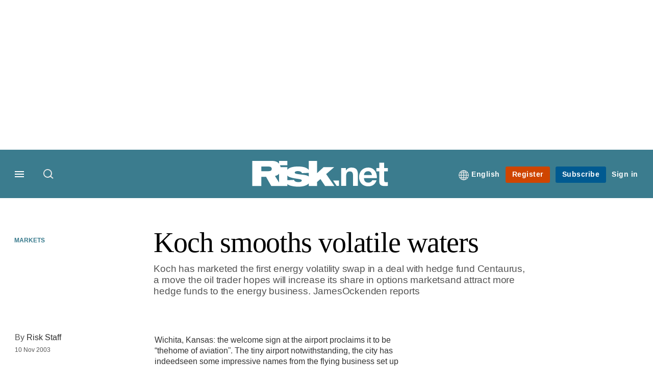

--- FILE ---
content_type: image/svg+xml
request_url: https://assets.risk.net/assets_css/bb8_assets/prod/images/site_specific/risk/prod/site-sprite.svgz?707015
body_size: 50820
content:
<?xml version="1.0" encoding="utf-8"?>
<!-- Generator: Adobe Illustrator 30.1.0, SVG Export Plug-In . SVG Version: 9.03 Build 0)  -->
<svg version="1.1" baseProfile="tiny" xmlns="http://www.w3.org/2000/svg" xmlns:xlink="http://www.w3.org/1999/xlink" x="0px"
	 y="0px" width="288px" height="1728px" viewBox="0 0 288 1728" overflow="visible" xml:space="preserve">
<g id="Layer_2" display="none">
	<g display="inline">
		<rect y="72" fill="#FFFFFF" width="36" height="36"/>
		<g>
			
				<image width="32" height="32" xlink:href="[data-uri]
MUlEQVRYhe3OMQEAMAzDsKzIA3CgCqOPTMB6bX8Om8s5AAAAAAAAAAAAAAAAAABAkiwZuQKMfWrE
KAAAAABJRU5ErkJggg==" transform="matrix(1 0 0 1 2 74)">
			</image>
			
				<image width="24" height="24" xlink:href="[data-uri]
J0lEQVRIiWNkYGA4w0BDwERLw0ctGLVg1IJRC0YtGLVg1IJRC6gHAB/AAPz8zMRAAAAAAElFTkSu
QmCC" transform="matrix(1 0 0 1 6 78)">
			</image>
		</g>
	</g>
	<g display="inline">
		<rect x="108" fill="#FFFFFF" width="36" height="36"/>
		<g>
			
				<image width="32" height="32" xlink:href="[data-uri]
MUlEQVRYhe3OMQEAMAzDsKzIA3CgCqOPTMB6bX8Om8s5AAAAAAAAAAAAAAAAAABAkiwZuQKMfWrE
KAAAAABJRU5ErkJggg==" transform="matrix(1 0 0 1 110 2)">
			</image>
			
				<image width="24" height="24" xlink:href="[data-uri]
J0lEQVRIiWNkYGA4w0BDwERLw0ctGLVg1IJRC0YtGLVg1IJRC6gHAB/AAPz8zMRAAAAAAElFTkSu
QmCC" transform="matrix(1 0 0 1 114 6)">
			</image>
		</g>
	</g>
	<g display="inline">
		<rect x="108" y="252" fill="#FFFFFF" width="36" height="36"/>
		<g>
			
				<image width="32" height="32" xlink:href="[data-uri]
MUlEQVRYhe3OMQEAMAzDsKzIA3CgCqOPTMB6bX8Om8s5AAAAAAAAAAAAAAAAAABAkiwZuQKMfWrE
KAAAAABJRU5ErkJggg==" transform="matrix(1 0 0 1 110 254)">
			</image>
			
				<image width="24" height="24" xlink:href="[data-uri]
J0lEQVRIiWNkYGA4w0BDwERLw0ctGLVg1IJRC0YtGLVg1IJRC6gHAB/AAPz8zMRAAAAAAElFTkSu
QmCC" transform="matrix(1 0 0 1 114 258)">
			</image>
		</g>
	</g>
	<g display="inline">
		<rect y="144" fill="#FFFFFF" width="36" height="36"/>
		<g>
			
				<image width="32" height="32" xlink:href="[data-uri]
MUlEQVRYhe3OMQEAMAzDsKzIA3CgCqOPTMB6bX8Om8s5AAAAAAAAAAAAAAAAAABAkiwZuQKMfWrE
KAAAAABJRU5ErkJggg==" transform="matrix(1 0 0 1 2 146)">
			</image>
			
				<image width="24" height="24" xlink:href="[data-uri]
J0lEQVRIiWNkYGA4w0BDwERLw0ctGLVg1IJRC0YtGLVg1IJRC6gHAB/AAPz8zMRAAAAAAElFTkSu
QmCC" transform="matrix(1 0 0 1 6 150)">
			</image>
		</g>
	</g>
	<g display="inline">
		<rect y="180" fill="#FFFFFF" width="36" height="36"/>
		<g>
			
				<image width="32" height="32" xlink:href="[data-uri]
MUlEQVRYhe3OMQEAMAzDsKzIA3CgCqOPTMB6bX8Om8s5AAAAAAAAAAAAAAAAAABAkiwZuQKMfWrE
KAAAAABJRU5ErkJggg==" transform="matrix(1 0 0 1 2 182)">
			</image>
			
				<image width="24" height="24" xlink:href="[data-uri]
J0lEQVRIiWNkYGA4w0BDwERLw0ctGLVg1IJRC0YtGLVg1IJRC6gHAB/AAPz8zMRAAAAAAElFTkSu
QmCC" transform="matrix(1 0 0 1 6 186)">
			</image>
		</g>
	</g>
	<g display="inline">
		<rect y="108" fill="#FFFFFF" width="36" height="36"/>
		<g>
			
				<image width="32" height="32" xlink:href="[data-uri]
MUlEQVRYhe3OMQEAMAzDsKzIA3CgCqOPTMB6bX8Om8s5AAAAAAAAAAAAAAAAAABAkiwZuQKMfWrE
KAAAAABJRU5ErkJggg==" transform="matrix(1 0 0 1 2 110)">
			</image>
			
				<image width="24" height="24" xlink:href="[data-uri]
J0lEQVRIiWNkYGA4w0BDwERLw0ctGLVg1IJRC0YtGLVg1IJRC6gHAB/AAPz8zMRAAAAAAElFTkSu
QmCC" transform="matrix(1 0 0 1 6 114)">
			</image>
		</g>
	</g>
	<g display="inline">
		<rect y="36" fill="#FFFFFF" width="36" height="36"/>
		<g>
			
				<image width="32" height="32" xlink:href="[data-uri]
MUlEQVRYhe3OMQEAMAzDsKzIA3CgCqOPTMB6bX8Om8s5AAAAAAAAAAAAAAAAAABAkiwZuQKMfWrE
KAAAAABJRU5ErkJggg==" transform="matrix(1 0 0 1 2 38)">
			</image>
			
				<image width="24" height="24" xlink:href="[data-uri]
J0lEQVRIiWNkYGA4w0BDwERLw0ctGLVg1IJRC0YtGLVg1IJRC6gHAB/AAPz8zMRAAAAAAElFTkSu
QmCC" transform="matrix(1 0 0 1 6 42)">
			</image>
		</g>
	</g>
	<g display="inline">
		<rect fill="#FFFFFF" width="36" height="36"/>
		<g>
			
				<image width="32" height="32" xlink:href="[data-uri]
MUlEQVRYhe3OMQEAMAzDsKzIA3CgCqOPTMB6bX8Om8s5AAAAAAAAAAAAAAAAAABAkiwZuQKMfWrE
KAAAAABJRU5ErkJggg==" transform="matrix(1 0 0 1 2 2)">
			</image>
			
				<image width="24" height="24" xlink:href="[data-uri]
J0lEQVRIiWNkYGA4w0BDwERLw0ctGLVg1IJRC0YtGLVg1IJRC6gHAB/AAPz8zMRAAAAAAElFTkSu
QmCC" transform="matrix(1 0 0 1 6 6)">
			</image>
		</g>
	</g>
	<g display="inline">
		<rect y="360" fill="#FFFFFF" width="36" height="36"/>
		<g>
			
				<image width="32" height="32" xlink:href="[data-uri]
MUlEQVRYhe3OMQEAMAzDsKzIA3CgCqOPTMB6bX8Om8s5AAAAAAAAAAAAAAAAAABAkiwZuQKMfWrE
KAAAAABJRU5ErkJggg==" transform="matrix(1 0 0 1 2 362)">
			</image>
			
				<image width="24" height="24" xlink:href="[data-uri]
J0lEQVRIiWNkYGA4w0BDwERLw0ctGLVg1IJRC0YtGLVg1IJRC6gHAB/AAPz8zMRAAAAAAElFTkSu
QmCC" transform="matrix(1 0 0 1 6 366)">
			</image>
		</g>
	</g>
	<g display="inline">
		<rect y="396" fill="#FFFFFF" width="36" height="36"/>
		<g>
			
				<image width="32" height="32" xlink:href="[data-uri]
MUlEQVRYhe3OMQEAMAzDsKzIA3CgCqOPTMB6bX8Om8s5AAAAAAAAAAAAAAAAAABAkiwZuQKMfWrE
KAAAAABJRU5ErkJggg==" transform="matrix(1 0 0 1 2 398)">
			</image>
			
				<image width="24" height="24" xlink:href="[data-uri]
J0lEQVRIiWNkYGA4w0BDwERLw0ctGLVg1IJRC0YtGLVg1IJRC6gHAB/AAPz8zMRAAAAAAElFTkSu
QmCC" transform="matrix(1 0 0 1 6 402)">
			</image>
		</g>
	</g>
	<g display="inline">
		<rect y="324" fill="#FFFFFF" width="36" height="36"/>
		<g>
			
				<image width="32" height="32" xlink:href="[data-uri]
MUlEQVRYhe3OMQEAMAzDsKzIA3CgCqOPTMB6bX8Om8s5AAAAAAAAAAAAAAAAAABAkiwZuQKMfWrE
KAAAAABJRU5ErkJggg==" transform="matrix(1 0 0 1 2 326)">
			</image>
			
				<image width="24" height="24" xlink:href="[data-uri]
J0lEQVRIiWNkYGA4w0BDwERLw0ctGLVg1IJRC0YtGLVg1IJRC6gHAB/AAPz8zMRAAAAAAElFTkSu
QmCC" transform="matrix(1 0 0 1 6 330)">
			</image>
		</g>
	</g>
	<g display="inline">
		<rect y="288" fill="#FFFFFF" width="36" height="36"/>
		<g>
			
				<image width="32" height="32" xlink:href="[data-uri]
MUlEQVRYhe3OMQEAMAzDsKzIA3CgCqOPTMB6bX8Om8s5AAAAAAAAAAAAAAAAAABAkiwZuQKMfWrE
KAAAAABJRU5ErkJggg==" transform="matrix(1 0 0 1 2 290)">
			</image>
			
				<image width="24" height="24" xlink:href="[data-uri]
J0lEQVRIiWNkYGA4w0BDwERLw0ctGLVg1IJRC0YtGLVg1IJRC6gHAB/AAPz8zMRAAAAAAElFTkSu
QmCC" transform="matrix(1 0 0 1 6 294)">
			</image>
		</g>
	</g>
	<g display="inline">
		<rect y="252" fill="#FFFFFF" width="36" height="36"/>
		<g>
			
				<image width="32" height="32" xlink:href="[data-uri]
MUlEQVRYhe3OMQEAMAzDsKzIA3CgCqOPTMB6bX8Om8s5AAAAAAAAAAAAAAAAAABAkiwZuQKMfWrE
KAAAAABJRU5ErkJggg==" transform="matrix(1 0 0 1 2 254)">
			</image>
			
				<image width="24" height="24" xlink:href="[data-uri]
J0lEQVRIiWNkYGA4w0BDwERLw0ctGLVg1IJRC0YtGLVg1IJRC6gHAB/AAPz8zMRAAAAAAElFTkSu
QmCC" transform="matrix(1 0 0 1 6 258)">
			</image>
		</g>
	</g>
	<g display="inline">
		<rect y="216" fill="#FFFFFF" width="36" height="36"/>
		<g>
			
				<image width="32" height="32" xlink:href="[data-uri]
MUlEQVRYhe3OMQEAMAzDsKzIA3CgCqOPTMB6bX8Om8s5AAAAAAAAAAAAAAAAAABAkiwZuQKMfWrE
KAAAAABJRU5ErkJggg==" transform="matrix(1 0 0 1 2 218)">
			</image>
			
				<image width="24" height="24" xlink:href="[data-uri]
J0lEQVRIiWNkYGA4w0BDwERLw0ctGLVg1IJRC0YtGLVg1IJRC6gHAB/AAPz8zMRAAAAAAElFTkSu
QmCC" transform="matrix(1 0 0 1 6 222)">
			</image>
		</g>
	</g>
	<g display="inline">
		<rect x="36" y="144" fill="#FFFFFF" width="36" height="36"/>
		<g>
			
				<image width="32" height="32" xlink:href="[data-uri]
MUlEQVRYhe3OMQEAMAzDsKzIA3CgCqOPTMB6bX8Om8s5AAAAAAAAAAAAAAAAAABAkiwZuQKMfWrE
KAAAAABJRU5ErkJggg==" transform="matrix(1 0 0 1 38 146)">
			</image>
			
				<image width="24" height="24" xlink:href="[data-uri]
J0lEQVRIiWNkYGA4w0BDwERLw0ctGLVg1IJRC0YtGLVg1IJRC6gHAB/AAPz8zMRAAAAAAElFTkSu
QmCC" transform="matrix(1 0 0 1 42 150)">
			</image>
		</g>
	</g>
	<g display="inline">
		<rect x="36" y="180" fill="#FFFFFF" width="36" height="36"/>
		<g>
			
				<image width="32" height="32" xlink:href="[data-uri]
MUlEQVRYhe3OMQEAMAzDsKzIA3CgCqOPTMB6bX8Om8s5AAAAAAAAAAAAAAAAAABAkiwZuQKMfWrE
KAAAAABJRU5ErkJggg==" transform="matrix(1 0 0 1 38 182)">
			</image>
			
				<image width="24" height="24" xlink:href="[data-uri]
J0lEQVRIiWNkYGA4w0BDwERLw0ctGLVg1IJRC0YtGLVg1IJRC6gHAB/AAPz8zMRAAAAAAElFTkSu
QmCC" transform="matrix(1 0 0 1 42 186)">
			</image>
		</g>
	</g>
	<g display="inline">
		<rect x="36" y="108" fill="#FFFFFF" width="36" height="36"/>
		<g>
			
				<image width="32" height="32" xlink:href="[data-uri]
MUlEQVRYhe3OMQEAMAzDsKzIA3CgCqOPTMB6bX8Om8s5AAAAAAAAAAAAAAAAAABAkiwZuQKMfWrE
KAAAAABJRU5ErkJggg==" transform="matrix(1 0 0 1 38 110)">
			</image>
			
				<image width="24" height="24" xlink:href="[data-uri]
J0lEQVRIiWNkYGA4w0BDwERLw0ctGLVg1IJRC0YtGLVg1IJRC6gHAB/AAPz8zMRAAAAAAElFTkSu
QmCC" transform="matrix(1 0 0 1 42 114)">
			</image>
		</g>
	</g>
	<g display="inline">
		<rect x="36" y="72" fill="#FFFFFF" width="36" height="36"/>
		<g>
			
				<image width="32" height="32" xlink:href="[data-uri]
MUlEQVRYhe3OMQEAMAzDsKzIA3CgCqOPTMB6bX8Om8s5AAAAAAAAAAAAAAAAAABAkiwZuQKMfWrE
KAAAAABJRU5ErkJggg==" transform="matrix(1 0 0 1 38 74)">
			</image>
			
				<image width="24" height="24" xlink:href="[data-uri]
J0lEQVRIiWNkYGA4w0BDwERLw0ctGLVg1IJRC0YtGLVg1IJRC6gHAB/AAPz8zMRAAAAAAElFTkSu
QmCC" transform="matrix(1 0 0 1 42 78)">
			</image>
		</g>
	</g>
	<g display="inline">
		<rect x="36" y="36" fill="#FFFFFF" width="36" height="36"/>
		<g>
			
				<image width="32" height="32" xlink:href="[data-uri]
MUlEQVRYhe3OMQEAMAzDsKzIA3CgCqOPTMB6bX8Om8s5AAAAAAAAAAAAAAAAAABAkiwZuQKMfWrE
KAAAAABJRU5ErkJggg==" transform="matrix(1 0 0 1 38 38)">
			</image>
			
				<image width="24" height="24" xlink:href="[data-uri]
J0lEQVRIiWNkYGA4w0BDwERLw0ctGLVg1IJRC0YtGLVg1IJRC6gHAB/AAPz8zMRAAAAAAElFTkSu
QmCC" transform="matrix(1 0 0 1 42 42)">
			</image>
		</g>
	</g>
	<g display="inline">
		<rect x="36" fill="#FFFFFF" width="36" height="36"/>
		<g>
			
				<image width="32" height="32" xlink:href="[data-uri]
MUlEQVRYhe3OMQEAMAzDsKzIA3CgCqOPTMB6bX8Om8s5AAAAAAAAAAAAAAAAAABAkiwZuQKMfWrE
KAAAAABJRU5ErkJggg==" transform="matrix(1 0 0 1 38 2)">
			</image>
			
				<image width="24" height="24" xlink:href="[data-uri]
J0lEQVRIiWNkYGA4w0BDwERLw0ctGLVg1IJRC0YtGLVg1IJRC6gHAB/AAPz8zMRAAAAAAElFTkSu
QmCC" transform="matrix(1 0 0 1 42 6)">
			</image>
		</g>
	</g>
	<g display="inline">
		<rect x="36" y="360" fill="#FFFFFF" width="36" height="36"/>
		<g>
			
				<image width="32" height="32" xlink:href="[data-uri]
MUlEQVRYhe3OMQEAMAzDsKzIA3CgCqOPTMB6bX8Om8s5AAAAAAAAAAAAAAAAAABAkiwZuQKMfWrE
KAAAAABJRU5ErkJggg==" transform="matrix(1 0 0 1 38 362)">
			</image>
			
				<image width="24" height="24" xlink:href="[data-uri]
J0lEQVRIiWNkYGA4w0BDwERLw0ctGLVg1IJRC0YtGLVg1IJRC6gHAB/AAPz8zMRAAAAAAElFTkSu
QmCC" transform="matrix(1 0 0 1 42 366)">
			</image>
		</g>
	</g>
	<g display="inline">
		<rect x="36" y="396" fill="#FFFFFF" width="36" height="36"/>
		<g>
			
				<image width="32" height="32" xlink:href="[data-uri]
MUlEQVRYhe3OMQEAMAzDsKzIA3CgCqOPTMB6bX8Om8s5AAAAAAAAAAAAAAAAAABAkiwZuQKMfWrE
KAAAAABJRU5ErkJggg==" transform="matrix(1 0 0 1 38 398)">
			</image>
			
				<image width="24" height="24" xlink:href="[data-uri]
J0lEQVRIiWNkYGA4w0BDwERLw0ctGLVg1IJRC0YtGLVg1IJRC6gHAB/AAPz8zMRAAAAAAElFTkSu
QmCC" transform="matrix(1 0 0 1 42 402)">
			</image>
		</g>
	</g>
	<g display="inline">
		<rect x="36" y="324" fill="#FFFFFF" width="36" height="36"/>
		<g>
			
				<image width="32" height="32" xlink:href="[data-uri]
MUlEQVRYhe3OMQEAMAzDsKzIA3CgCqOPTMB6bX8Om8s5AAAAAAAAAAAAAAAAAABAkiwZuQKMfWrE
KAAAAABJRU5ErkJggg==" transform="matrix(1 0 0 1 38 326)">
			</image>
			
				<image width="24" height="24" xlink:href="[data-uri]
J0lEQVRIiWNkYGA4w0BDwERLw0ctGLVg1IJRC0YtGLVg1IJRC6gHAB/AAPz8zMRAAAAAAElFTkSu
QmCC" transform="matrix(1 0 0 1 42 330)">
			</image>
		</g>
	</g>
	<g display="inline">
		<rect x="36" y="288" fill="#FFFFFF" width="36" height="36"/>
		<g>
			
				<image width="32" height="32" xlink:href="[data-uri]
MUlEQVRYhe3OMQEAMAzDsKzIA3CgCqOPTMB6bX8Om8s5AAAAAAAAAAAAAAAAAABAkiwZuQKMfWrE
KAAAAABJRU5ErkJggg==" transform="matrix(1 0 0 1 38 290)">
			</image>
			
				<image width="24" height="24" xlink:href="[data-uri]
J0lEQVRIiWNkYGA4w0BDwERLw0ctGLVg1IJRC0YtGLVg1IJRC6gHAB/AAPz8zMRAAAAAAElFTkSu
QmCC" transform="matrix(1 0 0 1 42 294)">
			</image>
		</g>
	</g>
	<g display="inline">
		<rect x="36" y="252" fill="#FFFFFF" width="36" height="36"/>
		<g>
			
				<image width="32" height="32" xlink:href="[data-uri]
MUlEQVRYhe3OMQEAMAzDsKzIA3CgCqOPTMB6bX8Om8s5AAAAAAAAAAAAAAAAAABAkiwZuQKMfWrE
KAAAAABJRU5ErkJggg==" transform="matrix(1 0 0 1 38 254)">
			</image>
			
				<image width="24" height="24" xlink:href="[data-uri]
J0lEQVRIiWNkYGA4w0BDwERLw0ctGLVg1IJRC0YtGLVg1IJRC6gHAB/AAPz8zMRAAAAAAElFTkSu
QmCC" transform="matrix(1 0 0 1 42 258)">
			</image>
		</g>
	</g>
	<g display="inline">
		<rect x="36" y="216" fill="#FFFFFF" width="36" height="36"/>
		<g>
			
				<image width="32" height="32" xlink:href="[data-uri]
MUlEQVRYhe3OMQEAMAzDsKzIA3CgCqOPTMB6bX8Om8s5AAAAAAAAAAAAAAAAAABAkiwZuQKMfWrE
KAAAAABJRU5ErkJggg==" transform="matrix(1 0 0 1 38 218)">
			</image>
			
				<image width="24" height="24" xlink:href="[data-uri]
J0lEQVRIiWNkYGA4w0BDwERLw0ctGLVg1IJRC0YtGLVg1IJRC6gHAB/AAPz8zMRAAAAAAElFTkSu
QmCC" transform="matrix(1 0 0 1 42 222)">
			</image>
		</g>
	</g>
	<g display="inline">
		<rect x="72" y="144" fill="#FFFFFF" width="36" height="36"/>
		<g>
			
				<image width="32" height="32" xlink:href="[data-uri]
MUlEQVRYhe3OMQEAMAzDsKzIA3CgCqOPTMB6bX8Om8s5AAAAAAAAAAAAAAAAAABAkiwZuQKMfWrE
KAAAAABJRU5ErkJggg==" transform="matrix(1 0 0 1 74 146)">
			</image>
			
				<image width="24" height="24" xlink:href="[data-uri]
J0lEQVRIiWNkYGA4w0BDwERLw0ctGLVg1IJRC0YtGLVg1IJRC6gHAB/AAPz8zMRAAAAAAElFTkSu
QmCC" transform="matrix(1 0 0 1 78 150)">
			</image>
		</g>
	</g>
	<g display="inline">
		<rect x="72" y="180" fill="#FFFFFF" width="36" height="36"/>
		<g>
			
				<image width="32" height="32" xlink:href="[data-uri]
MUlEQVRYhe3OMQEAMAzDsKzIA3CgCqOPTMB6bX8Om8s5AAAAAAAAAAAAAAAAAABAkiwZuQKMfWrE
KAAAAABJRU5ErkJggg==" transform="matrix(1 0 0 1 74 182)">
			</image>
			
				<image width="24" height="24" xlink:href="[data-uri]
J0lEQVRIiWNkYGA4w0BDwERLw0ctGLVg1IJRC0YtGLVg1IJRC6gHAB/AAPz8zMRAAAAAAElFTkSu
QmCC" transform="matrix(1 0 0 1 78 186)">
			</image>
		</g>
	</g>
	<g display="inline">
		<rect x="72" y="108" fill="#FFFFFF" width="36" height="36"/>
		<g>
			
				<image width="32" height="32" xlink:href="[data-uri]
MUlEQVRYhe3OMQEAMAzDsKzIA3CgCqOPTMB6bX8Om8s5AAAAAAAAAAAAAAAAAABAkiwZuQKMfWrE
KAAAAABJRU5ErkJggg==" transform="matrix(1 0 0 1 74 110)">
			</image>
			
				<image width="24" height="24" xlink:href="[data-uri]
J0lEQVRIiWNkYGA4w0BDwERLw0ctGLVg1IJRC0YtGLVg1IJRC6gHAB/AAPz8zMRAAAAAAElFTkSu
QmCC" transform="matrix(1 0 0 1 78 114)">
			</image>
		</g>
	</g>
	<g display="inline">
		<rect x="72" y="72" fill="#FFFFFF" width="36" height="36"/>
		<g>
			
				<image width="32" height="32" xlink:href="[data-uri]
MUlEQVRYhe3OMQEAMAzDsKzIA3CgCqOPTMB6bX8Om8s5AAAAAAAAAAAAAAAAAABAkiwZuQKMfWrE
KAAAAABJRU5ErkJggg==" transform="matrix(1 0 0 1 74 74)">
			</image>
			
				<image width="24" height="24" xlink:href="[data-uri]
J0lEQVRIiWNkYGA4w0BDwERLw0ctGLVg1IJRC0YtGLVg1IJRC6gHAB/AAPz8zMRAAAAAAElFTkSu
QmCC" transform="matrix(1 0 0 1 78 78)">
			</image>
		</g>
	</g>
	<g display="inline">
		<rect x="72" y="36" fill="#FFFFFF" width="36" height="36"/>
		<g>
			
				<image width="32" height="32" xlink:href="[data-uri]
MUlEQVRYhe3OMQEAMAzDsKzIA3CgCqOPTMB6bX8Om8s5AAAAAAAAAAAAAAAAAABAkiwZuQKMfWrE
KAAAAABJRU5ErkJggg==" transform="matrix(1 0 0 1 74 38)">
			</image>
			
				<image width="24" height="24" xlink:href="[data-uri]
J0lEQVRIiWNkYGA4w0BDwERLw0ctGLVg1IJRC0YtGLVg1IJRC6gHAB/AAPz8zMRAAAAAAElFTkSu
QmCC" transform="matrix(1 0 0 1 78 42)">
			</image>
		</g>
	</g>
	<g display="inline">
		<rect x="72" fill="#FFFFFF" width="36" height="36"/>
		<g>
			
				<image width="32" height="32" xlink:href="[data-uri]
MUlEQVRYhe3OMQEAMAzDsKzIA3CgCqOPTMB6bX8Om8s5AAAAAAAAAAAAAAAAAABAkiwZuQKMfWrE
KAAAAABJRU5ErkJggg==" transform="matrix(1 0 0 1 74 2)">
			</image>
			
				<image width="24" height="24" xlink:href="[data-uri]
J0lEQVRIiWNkYGA4w0BDwERLw0ctGLVg1IJRC0YtGLVg1IJRC6gHAB/AAPz8zMRAAAAAAElFTkSu
QmCC" transform="matrix(1 0 0 1 78 6)">
			</image>
		</g>
	</g>
	<g display="inline">
		<rect x="72" y="360" fill="#FFFFFF" width="36" height="36"/>
		<g>
			
				<image width="32" height="32" xlink:href="[data-uri]
MUlEQVRYhe3OMQEAMAzDsKzIA3CgCqOPTMB6bX8Om8s5AAAAAAAAAAAAAAAAAABAkiwZuQKMfWrE
KAAAAABJRU5ErkJggg==" transform="matrix(1 0 0 1 74 362)">
			</image>
			
				<image width="24" height="24" xlink:href="[data-uri]
J0lEQVRIiWNkYGA4w0BDwERLw0ctGLVg1IJRC0YtGLVg1IJRC6gHAB/AAPz8zMRAAAAAAElFTkSu
QmCC" transform="matrix(1 0 0 1 78 366)">
			</image>
		</g>
	</g>
	<g display="inline">
		<rect x="72" y="396" fill="#FFFFFF" width="36" height="36"/>
		<g>
			
				<image width="32" height="32" xlink:href="[data-uri]
MUlEQVRYhe3OMQEAMAzDsKzIA3CgCqOPTMB6bX8Om8s5AAAAAAAAAAAAAAAAAABAkiwZuQKMfWrE
KAAAAABJRU5ErkJggg==" transform="matrix(1 0 0 1 74 398)">
			</image>
			
				<image width="24" height="24" xlink:href="[data-uri]
J0lEQVRIiWNkYGA4w0BDwERLw0ctGLVg1IJRC0YtGLVg1IJRC6gHAB/AAPz8zMRAAAAAAElFTkSu
QmCC" transform="matrix(1 0 0 1 78 402)">
			</image>
		</g>
	</g>
	<g display="inline">
		<rect x="72" y="324" fill="#FFFFFF" width="36" height="36"/>
		<g>
			
				<image width="32" height="32" xlink:href="[data-uri]
MUlEQVRYhe3OMQEAMAzDsKzIA3CgCqOPTMB6bX8Om8s5AAAAAAAAAAAAAAAAAABAkiwZuQKMfWrE
KAAAAABJRU5ErkJggg==" transform="matrix(1 0 0 1 74 326)">
			</image>
			
				<image width="24" height="24" xlink:href="[data-uri]
J0lEQVRIiWNkYGA4w0BDwERLw0ctGLVg1IJRC0YtGLVg1IJRC6gHAB/AAPz8zMRAAAAAAElFTkSu
QmCC" transform="matrix(1 0 0 1 78 330)">
			</image>
		</g>
	</g>
	<g display="inline">
		<rect x="72" y="288" fill="#FFFFFF" width="36" height="36"/>
		<g>
			
				<image width="32" height="32" xlink:href="[data-uri]
MUlEQVRYhe3OMQEAMAzDsKzIA3CgCqOPTMB6bX8Om8s5AAAAAAAAAAAAAAAAAABAkiwZuQKMfWrE
KAAAAABJRU5ErkJggg==" transform="matrix(1 0 0 1 74 290)">
			</image>
			
				<image width="24" height="24" xlink:href="[data-uri]
J0lEQVRIiWNkYGA4w0BDwERLw0ctGLVg1IJRC0YtGLVg1IJRC6gHAB/AAPz8zMRAAAAAAElFTkSu
QmCC" transform="matrix(1 0 0 1 78 294)">
			</image>
		</g>
	</g>
	<g display="inline">
		<rect x="72" y="252" fill="#FFFFFF" width="36" height="36"/>
		<g>
			
				<image width="32" height="32" xlink:href="[data-uri]
MUlEQVRYhe3OMQEAMAzDsKzIA3CgCqOPTMB6bX8Om8s5AAAAAAAAAAAAAAAAAABAkiwZuQKMfWrE
KAAAAABJRU5ErkJggg==" transform="matrix(1 0 0 1 74 254)">
			</image>
			
				<image width="24" height="24" xlink:href="[data-uri]
J0lEQVRIiWNkYGA4w0BDwERLw0ctGLVg1IJRC0YtGLVg1IJRC6gHAB/AAPz8zMRAAAAAAElFTkSu
QmCC" transform="matrix(1 0 0 1 78 258)">
			</image>
		</g>
	</g>
	<g display="inline">
		<rect x="72" y="216" fill="#FFFFFF" width="36" height="36"/>
		<g>
			
				<image width="32" height="32" xlink:href="[data-uri]
MUlEQVRYhe3OMQEAMAzDsKzIA3CgCqOPTMB6bX8Om8s5AAAAAAAAAAAAAAAAAABAkiwZuQKMfWrE
KAAAAABJRU5ErkJggg==" transform="matrix(1 0 0 1 74 218)">
			</image>
			
				<image width="24" height="24" xlink:href="[data-uri]
J0lEQVRIiWNkYGA4w0BDwERLw0ctGLVg1IJRC0YtGLVg1IJRC6gHAB/AAPz8zMRAAAAAAElFTkSu
QmCC" transform="matrix(1 0 0 1 78 222)">
			</image>
		</g>
	</g>
	<g display="inline">
		<rect x="108" y="144" fill="#FFFFFF" width="36" height="36"/>
		<g>
			
				<image width="32" height="32" xlink:href="[data-uri]
MUlEQVRYhe3OMQEAMAzDsKzIA3CgCqOPTMB6bX8Om8s5AAAAAAAAAAAAAAAAAABAkiwZuQKMfWrE
KAAAAABJRU5ErkJggg==" transform="matrix(1 0 0 1 110 146)">
			</image>
			
				<image width="24" height="24" xlink:href="[data-uri]
J0lEQVRIiWNkYGA4w0BDwERLw0ctGLVg1IJRC0YtGLVg1IJRC6gHAB/AAPz8zMRAAAAAAElFTkSu
QmCC" transform="matrix(1 0 0 1 114 150)">
			</image>
		</g>
	</g>
	<g display="inline">
		<rect x="108" y="180" fill="#FFFFFF" width="36" height="36"/>
		<g>
			
				<image width="32" height="32" xlink:href="[data-uri]
MUlEQVRYhe3OMQEAMAzDsKzIA3CgCqOPTMB6bX8Om8s5AAAAAAAAAAAAAAAAAABAkiwZuQKMfWrE
KAAAAABJRU5ErkJggg==" transform="matrix(1 0 0 1 110 182)">
			</image>
			
				<image width="24" height="24" xlink:href="[data-uri]
J0lEQVRIiWNkYGA4w0BDwERLw0ctGLVg1IJRC0YtGLVg1IJRC6gHAB/AAPz8zMRAAAAAAElFTkSu
QmCC" transform="matrix(1 0 0 1 114 186)">
			</image>
		</g>
	</g>
	<g display="inline">
		<rect x="108" y="108" fill="#FFFFFF" width="36" height="36"/>
		<g>
			
				<image width="32" height="32" xlink:href="[data-uri]
MUlEQVRYhe3OMQEAMAzDsKzIA3CgCqOPTMB6bX8Om8s5AAAAAAAAAAAAAAAAAABAkiwZuQKMfWrE
KAAAAABJRU5ErkJggg==" transform="matrix(1 0 0 1 110 110)">
			</image>
			
				<image width="24" height="24" xlink:href="[data-uri]
J0lEQVRIiWNkYGA4w0BDwERLw0ctGLVg1IJRC0YtGLVg1IJRC6gHAB/AAPz8zMRAAAAAAElFTkSu
QmCC" transform="matrix(1 0 0 1 114 114)">
			</image>
		</g>
	</g>
	<g display="inline">
		<rect x="108" y="72" fill="#FFFFFF" width="36" height="36"/>
		<g>
			
				<image width="32" height="32" xlink:href="[data-uri]
MUlEQVRYhe3OMQEAMAzDsKzIA3CgCqOPTMB6bX8Om8s5AAAAAAAAAAAAAAAAAABAkiwZuQKMfWrE
KAAAAABJRU5ErkJggg==" transform="matrix(1 0 0 1 110 74)">
			</image>
			
				<image width="24" height="24" xlink:href="[data-uri]
J0lEQVRIiWNkYGA4w0BDwERLw0ctGLVg1IJRC0YtGLVg1IJRC6gHAB/AAPz8zMRAAAAAAElFTkSu
QmCC" transform="matrix(1 0 0 1 114 78)">
			</image>
		</g>
	</g>
	<g display="inline">
		<rect x="108" y="36" fill="#FFFFFF" width="36" height="36"/>
		<g>
			
				<image width="32" height="32" xlink:href="[data-uri]
MUlEQVRYhe3OMQEAMAzDsKzIA3CgCqOPTMB6bX8Om8s5AAAAAAAAAAAAAAAAAABAkiwZuQKMfWrE
KAAAAABJRU5ErkJggg==" transform="matrix(1 0 0 1 110 38)">
			</image>
			
				<image width="24" height="24" xlink:href="[data-uri]
J0lEQVRIiWNkYGA4w0BDwERLw0ctGLVg1IJRC0YtGLVg1IJRC6gHAB/AAPz8zMRAAAAAAElFTkSu
QmCC" transform="matrix(1 0 0 1 114 42)">
			</image>
		</g>
	</g>
	<g display="inline">
		<rect x="108" y="360" fill="#FFFFFF" width="36" height="36"/>
		<g>
			
				<image width="32" height="32" xlink:href="[data-uri]
MUlEQVRYhe3OMQEAMAzDsKzIA3CgCqOPTMB6bX8Om8s5AAAAAAAAAAAAAAAAAABAkiwZuQKMfWrE
KAAAAABJRU5ErkJggg==" transform="matrix(1 0 0 1 110 362)">
			</image>
			
				<image width="24" height="24" xlink:href="[data-uri]
J0lEQVRIiWNkYGA4w0BDwERLw0ctGLVg1IJRC0YtGLVg1IJRC6gHAB/AAPz8zMRAAAAAAElFTkSu
QmCC" transform="matrix(1 0 0 1 114 366)">
			</image>
		</g>
	</g>
	<g display="inline">
		<rect x="108" y="396" fill="#FFFFFF" width="36" height="36"/>
		<g>
			
				<image width="32" height="32" xlink:href="[data-uri]
MUlEQVRYhe3OMQEAMAzDsKzIA3CgCqOPTMB6bX8Om8s5AAAAAAAAAAAAAAAAAABAkiwZuQKMfWrE
KAAAAABJRU5ErkJggg==" transform="matrix(1 0 0 1 110 398)">
			</image>
			
				<image width="24" height="24" xlink:href="[data-uri]
J0lEQVRIiWNkYGA4w0BDwERLw0ctGLVg1IJRC0YtGLVg1IJRC6gHAB/AAPz8zMRAAAAAAElFTkSu
QmCC" transform="matrix(1 0 0 1 114 402)">
			</image>
		</g>
	</g>
	<g display="inline">
		<rect y="432" fill="#FFFFFF" width="36" height="36"/>
		<g>
			
				<image width="32" height="32" xlink:href="[data-uri]
MUlEQVRYhe3OMQEAMAzDsKzIA3CgCqOPTMB6bX8Om8s5AAAAAAAAAAAAAAAAAABAkiwZuQKMfWrE
KAAAAABJRU5ErkJggg==" transform="matrix(1 0 0 1 2 434)">
			</image>
			
				<image width="24" height="24" xlink:href="[data-uri]
J0lEQVRIiWNkYGA4w0BDwERLw0ctGLVg1IJRC0YtGLVg1IJRC6gHAB/AAPz8zMRAAAAAAElFTkSu
QmCC" transform="matrix(1 0 0 1 6 438)">
			</image>
		</g>
	</g>
	<g display="inline">
		<rect x="36" y="432" fill="#FFFFFF" width="36" height="36"/>
		<g>
			
				<image width="32" height="32" xlink:href="[data-uri]
MUlEQVRYhe3OMQEAMAzDsKzIA3CgCqOPTMB6bX8Om8s5AAAAAAAAAAAAAAAAAABAkiwZuQKMfWrE
KAAAAABJRU5ErkJggg==" transform="matrix(1 0 0 1 38 434)">
			</image>
			
				<image width="24" height="24" xlink:href="[data-uri]
J0lEQVRIiWNkYGA4w0BDwERLw0ctGLVg1IJRC0YtGLVg1IJRC6gHAB/AAPz8zMRAAAAAAElFTkSu
QmCC" transform="matrix(1 0 0 1 42 438)">
			</image>
		</g>
	</g>
	<g display="inline">
		<rect x="72" y="432" fill="#FFFFFF" width="36" height="36"/>
		<g>
			
				<image width="32" height="32" xlink:href="[data-uri]
MUlEQVRYhe3OMQEAMAzDsKzIA3CgCqOPTMB6bX8Om8s5AAAAAAAAAAAAAAAAAABAkiwZuQKMfWrE
KAAAAABJRU5ErkJggg==" transform="matrix(1 0 0 1 74 434)">
			</image>
			
				<image width="24" height="24" xlink:href="[data-uri]
J0lEQVRIiWNkYGA4w0BDwERLw0ctGLVg1IJRC0YtGLVg1IJRC6gHAB/AAPz8zMRAAAAAAElFTkSu
QmCC" transform="matrix(1 0 0 1 78 438)">
			</image>
		</g>
	</g>
	<g display="inline">
		<rect x="108" y="432" fill="#FFFFFF" width="36" height="36"/>
		<g>
			
				<image width="32" height="32" xlink:href="[data-uri]
MUlEQVRYhe3OMQEAMAzDsKzIA3CgCqOPTMB6bX8Om8s5AAAAAAAAAAAAAAAAAABAkiwZuQKMfWrE
KAAAAABJRU5ErkJggg==" transform="matrix(1 0 0 1 110 434)">
			</image>
			
				<image width="24" height="24" xlink:href="[data-uri]
J0lEQVRIiWNkYGA4w0BDwERLw0ctGLVg1IJRC0YtGLVg1IJRC6gHAB/AAPz8zMRAAAAAAElFTkSu
QmCC" transform="matrix(1 0 0 1 114 438)">
			</image>
		</g>
	</g>
	<g display="inline">
		<rect y="468" fill="#FFFFFF" width="36" height="36"/>
		<g>
			
				<image width="32" height="32" xlink:href="[data-uri]
MUlEQVRYhe3OMQEAMAzDsKzIA3CgCqOPTMB6bX8Om8s5AAAAAAAAAAAAAAAAAABAkiwZuQKMfWrE
KAAAAABJRU5ErkJggg==" transform="matrix(1 0 0 1 2 470)">
			</image>
			
				<image width="24" height="24" xlink:href="[data-uri]
J0lEQVRIiWNkYGA4w0BDwERLw0ctGLVg1IJRC0YtGLVg1IJRC6gHAB/AAPz8zMRAAAAAAElFTkSu
QmCC" transform="matrix(1 0 0 1 6 474)">
			</image>
		</g>
	</g>
	<g display="inline">
		<rect x="36" y="468" fill="#FFFFFF" width="36" height="36"/>
		<g>
			
				<image width="32" height="32" xlink:href="[data-uri]
MUlEQVRYhe3OMQEAMAzDsKzIA3CgCqOPTMB6bX8Om8s5AAAAAAAAAAAAAAAAAABAkiwZuQKMfWrE
KAAAAABJRU5ErkJggg==" transform="matrix(1 0 0 1 38 470)">
			</image>
			
				<image width="24" height="24" xlink:href="[data-uri]
J0lEQVRIiWNkYGA4w0BDwERLw0ctGLVg1IJRC0YtGLVg1IJRC6gHAB/AAPz8zMRAAAAAAElFTkSu
QmCC" transform="matrix(1 0 0 1 42 474)">
			</image>
		</g>
	</g>
	<g display="inline">
		<rect x="72" y="468" fill="#FFFFFF" width="36" height="36"/>
		<g>
			
				<image width="32" height="32" xlink:href="[data-uri]
MUlEQVRYhe3OMQEAMAzDsKzIA3CgCqOPTMB6bX8Om8s5AAAAAAAAAAAAAAAAAABAkiwZuQKMfWrE
KAAAAABJRU5ErkJggg==" transform="matrix(1 0 0 1 74 470)">
			</image>
			
				<image width="24" height="24" xlink:href="[data-uri]
J0lEQVRIiWNkYGA4w0BDwERLw0ctGLVg1IJRC0YtGLVg1IJRC6gHAB/AAPz8zMRAAAAAAElFTkSu
QmCC" transform="matrix(1 0 0 1 78 474)">
			</image>
		</g>
	</g>
	<g display="inline">
		<rect x="108" y="468" fill="#FFFFFF" width="36" height="36"/>
		<g>
			
				<image width="32" height="32" xlink:href="[data-uri]
MUlEQVRYhe3OMQEAMAzDsKzIA3CgCqOPTMB6bX8Om8s5AAAAAAAAAAAAAAAAAABAkiwZuQKMfWrE
KAAAAABJRU5ErkJggg==" transform="matrix(1 0 0 1 110 470)">
			</image>
			
				<image width="24" height="24" xlink:href="[data-uri]
J0lEQVRIiWNkYGA4w0BDwERLw0ctGLVg1IJRC0YtGLVg1IJRC6gHAB/AAPz8zMRAAAAAAElFTkSu
QmCC" transform="matrix(1 0 0 1 114 474)">
			</image>
		</g>
	</g>
	<g display="inline">
		<rect y="504" fill="#FFFFFF" width="36" height="36"/>
		<g>
			
				<image width="32" height="32" xlink:href="[data-uri]
MUlEQVRYhe3OMQEAMAzDsKzIA3CgCqOPTMB6bX8Om8s5AAAAAAAAAAAAAAAAAABAkiwZuQKMfWrE
KAAAAABJRU5ErkJggg==" transform="matrix(1 0 0 1 2 506)">
			</image>
			
				<image width="24" height="24" xlink:href="[data-uri]
J0lEQVRIiWNkYGA4w0BDwERLw0ctGLVg1IJRC0YtGLVg1IJRC6gHAB/AAPz8zMRAAAAAAElFTkSu
QmCC" transform="matrix(1 0 0 1 6 510)">
			</image>
		</g>
	</g>
	<g display="inline">
		<rect x="36" y="504" fill="#FFFFFF" width="36" height="36"/>
		<g>
			
				<image width="32" height="32" xlink:href="[data-uri]
MUlEQVRYhe3OMQEAMAzDsKzIA3CgCqOPTMB6bX8Om8s5AAAAAAAAAAAAAAAAAABAkiwZuQKMfWrE
KAAAAABJRU5ErkJggg==" transform="matrix(1 0 0 1 38 506)">
			</image>
			
				<image width="24" height="24" xlink:href="[data-uri]
J0lEQVRIiWNkYGA4w0BDwERLw0ctGLVg1IJRC0YtGLVg1IJRC6gHAB/AAPz8zMRAAAAAAElFTkSu
QmCC" transform="matrix(1 0 0 1 42 510)">
			</image>
		</g>
	</g>
	<g display="inline">
		<rect x="72" y="504" fill="#FFFFFF" width="36" height="36"/>
		<g>
			
				<image width="32" height="32" xlink:href="[data-uri]
MUlEQVRYhe3OMQEAMAzDsKzIA3CgCqOPTMB6bX8Om8s5AAAAAAAAAAAAAAAAAABAkiwZuQKMfWrE
KAAAAABJRU5ErkJggg==" transform="matrix(1 0 0 1 74 506)">
			</image>
			
				<image width="24" height="24" xlink:href="[data-uri]
J0lEQVRIiWNkYGA4w0BDwERLw0ctGLVg1IJRC0YtGLVg1IJRC6gHAB/AAPz8zMRAAAAAAElFTkSu
QmCC" transform="matrix(1 0 0 1 78 510)">
			</image>
		</g>
	</g>
	<g display="inline">
		<rect x="108" y="504" fill="#FFFFFF" width="36" height="36"/>
		<g>
			
				<image width="32" height="32" xlink:href="[data-uri]
MUlEQVRYhe3OMQEAMAzDsKzIA3CgCqOPTMB6bX8Om8s5AAAAAAAAAAAAAAAAAABAkiwZuQKMfWrE
KAAAAABJRU5ErkJggg==" transform="matrix(1 0 0 1 110 506)">
			</image>
			
				<image width="24" height="24" xlink:href="[data-uri]
J0lEQVRIiWNkYGA4w0BDwERLw0ctGLVg1IJRC0YtGLVg1IJRC6gHAB/AAPz8zMRAAAAAAElFTkSu
QmCC" transform="matrix(1 0 0 1 114 510)">
			</image>
		</g>
	</g>
	<g display="inline">
		<rect y="540" fill="#FFFFFF" width="36" height="36"/>
		<g>
			
				<image width="32" height="32" xlink:href="[data-uri]
MUlEQVRYhe3OMQEAMAzDsKzIA3CgCqOPTMB6bX8Om8s5AAAAAAAAAAAAAAAAAABAkiwZuQKMfWrE
KAAAAABJRU5ErkJggg==" transform="matrix(1 0 0 1 2 542)">
			</image>
			
				<image width="24" height="24" xlink:href="[data-uri]
J0lEQVRIiWNkYGA4w0BDwERLw0ctGLVg1IJRC0YtGLVg1IJRC6gHAB/AAPz8zMRAAAAAAElFTkSu
QmCC" transform="matrix(1 0 0 1 6 546)">
			</image>
		</g>
	</g>
	<g display="inline">
		<rect x="36" y="540" fill="#FFFFFF" width="36" height="36"/>
		<g>
			
				<image width="32" height="32" xlink:href="[data-uri]
MUlEQVRYhe3OMQEAMAzDsKzIA3CgCqOPTMB6bX8Om8s5AAAAAAAAAAAAAAAAAABAkiwZuQKMfWrE
KAAAAABJRU5ErkJggg==" transform="matrix(1 0 0 1 38 542)">
			</image>
			
				<image width="24" height="24" xlink:href="[data-uri]
J0lEQVRIiWNkYGA4w0BDwERLw0ctGLVg1IJRC0YtGLVg1IJRC6gHAB/AAPz8zMRAAAAAAElFTkSu
QmCC" transform="matrix(1 0 0 1 42 546)">
			</image>
		</g>
	</g>
	<g display="inline">
		<rect x="72" y="540" fill="#FFFFFF" width="36" height="36"/>
		<g>
			
				<image width="32" height="32" xlink:href="[data-uri]
MUlEQVRYhe3OMQEAMAzDsKzIA3CgCqOPTMB6bX8Om8s5AAAAAAAAAAAAAAAAAABAkiwZuQKMfWrE
KAAAAABJRU5ErkJggg==" transform="matrix(1 0 0 1 74 542)">
			</image>
			
				<image width="24" height="24" xlink:href="[data-uri]
J0lEQVRIiWNkYGA4w0BDwERLw0ctGLVg1IJRC0YtGLVg1IJRC6gHAB/AAPz8zMRAAAAAAElFTkSu
QmCC" transform="matrix(1 0 0 1 78 546)">
			</image>
		</g>
	</g>
	<g display="inline">
		<rect x="108" y="540" fill="#FFFFFF" width="36" height="36"/>
		<g>
			
				<image width="32" height="32" xlink:href="[data-uri]
MUlEQVRYhe3OMQEAMAzDsKzIA3CgCqOPTMB6bX8Om8s5AAAAAAAAAAAAAAAAAABAkiwZuQKMfWrE
KAAAAABJRU5ErkJggg==" transform="matrix(1 0 0 1 110 542)">
			</image>
			
				<image width="24" height="24" xlink:href="[data-uri]
J0lEQVRIiWNkYGA4w0BDwERLw0ctGLVg1IJRC0YtGLVg1IJRC6gHAB/AAPz8zMRAAAAAAElFTkSu
QmCC" transform="matrix(1 0 0 1 114 546)">
			</image>
		</g>
	</g>
	<g display="inline">
		<rect y="576" fill="#FFFFFF" width="36" height="36"/>
		<g>
			
				<image width="32" height="32" xlink:href="[data-uri]
MUlEQVRYhe3OMQEAMAzDsKzIA3CgCqOPTMB6bX8Om8s5AAAAAAAAAAAAAAAAAABAkiwZuQKMfWrE
KAAAAABJRU5ErkJggg==" transform="matrix(1 0 0 1 2 578)">
			</image>
			
				<image width="24" height="24" xlink:href="[data-uri]
J0lEQVRIiWNkYGA4w0BDwERLw0ctGLVg1IJRC0YtGLVg1IJRC6gHAB/AAPz8zMRAAAAAAElFTkSu
QmCC" transform="matrix(1 0 0 1 6 582)">
			</image>
		</g>
	</g>
	<g display="inline">
		<rect x="36" y="576" fill="#FFFFFF" width="36" height="36"/>
		<g>
			
				<image width="32" height="32" xlink:href="[data-uri]
MUlEQVRYhe3OMQEAMAzDsKzIA3CgCqOPTMB6bX8Om8s5AAAAAAAAAAAAAAAAAABAkiwZuQKMfWrE
KAAAAABJRU5ErkJggg==" transform="matrix(1 0 0 1 38 578)">
			</image>
			
				<image width="24" height="24" xlink:href="[data-uri]
J0lEQVRIiWNkYGA4w0BDwERLw0ctGLVg1IJRC0YtGLVg1IJRC6gHAB/AAPz8zMRAAAAAAElFTkSu
QmCC" transform="matrix(1 0 0 1 42 582)">
			</image>
		</g>
	</g>
	<g display="inline">
		<rect x="72" y="576" fill="#FFFFFF" width="36" height="36"/>
		<g>
			
				<image width="32" height="32" xlink:href="[data-uri]
MUlEQVRYhe3OMQEAMAzDsKzIA3CgCqOPTMB6bX8Om8s5AAAAAAAAAAAAAAAAAABAkiwZuQKMfWrE
KAAAAABJRU5ErkJggg==" transform="matrix(1 0 0 1 74 578)">
			</image>
			
				<image width="24" height="24" xlink:href="[data-uri]
J0lEQVRIiWNkYGA4w0BDwERLw0ctGLVg1IJRC0YtGLVg1IJRC6gHAB/AAPz8zMRAAAAAAElFTkSu
QmCC" transform="matrix(1 0 0 1 78 582)">
			</image>
		</g>
	</g>
	<g display="inline">
		<rect x="108" y="576" fill="#FFFFFF" width="36" height="36"/>
		<g>
			
				<image width="32" height="32" xlink:href="[data-uri]
MUlEQVRYhe3OMQEAMAzDsKzIA3CgCqOPTMB6bX8Om8s5AAAAAAAAAAAAAAAAAABAkiwZuQKMfWrE
KAAAAABJRU5ErkJggg==" transform="matrix(1 0 0 1 110 578)">
			</image>
			
				<image width="24" height="24" xlink:href="[data-uri]
J0lEQVRIiWNkYGA4w0BDwERLw0ctGLVg1IJRC0YtGLVg1IJRC6gHAB/AAPz8zMRAAAAAAElFTkSu
QmCC" transform="matrix(1 0 0 1 114 582)">
			</image>
		</g>
	</g>
	<g display="inline">
		<rect y="612" fill="#FFFFFF" width="36" height="36"/>
		<g>
			
				<image width="32" height="32" xlink:href="[data-uri]
MUlEQVRYhe3OMQEAMAzDsKzIA3CgCqOPTMB6bX8Om8s5AAAAAAAAAAAAAAAAAABAkiwZuQKMfWrE
KAAAAABJRU5ErkJggg==" transform="matrix(1 0 0 1 2 614)">
			</image>
			
				<image width="24" height="24" xlink:href="[data-uri]
J0lEQVRIiWNkYGA4w0BDwERLw0ctGLVg1IJRC0YtGLVg1IJRC6gHAB/AAPz8zMRAAAAAAElFTkSu
QmCC" transform="matrix(1 0 0 1 6 618)">
			</image>
		</g>
	</g>
	<g display="inline">
		<rect x="36" y="612" fill="#FFFFFF" width="36" height="36"/>
		<g>
			
				<image width="32" height="32" xlink:href="[data-uri]
MUlEQVRYhe3OMQEAMAzDsKzIA3CgCqOPTMB6bX8Om8s5AAAAAAAAAAAAAAAAAABAkiwZuQKMfWrE
KAAAAABJRU5ErkJggg==" transform="matrix(1 0 0 1 38 614)">
			</image>
			
				<image width="24" height="24" xlink:href="[data-uri]
J0lEQVRIiWNkYGA4w0BDwERLw0ctGLVg1IJRC0YtGLVg1IJRC6gHAB/AAPz8zMRAAAAAAElFTkSu
QmCC" transform="matrix(1 0 0 1 42 618)">
			</image>
		</g>
	</g>
	<g display="inline">
		<rect x="72" y="612" fill="#FFFFFF" width="36" height="36"/>
		<g>
			
				<image width="32" height="32" xlink:href="[data-uri]
MUlEQVRYhe3OMQEAMAzDsKzIA3CgCqOPTMB6bX8Om8s5AAAAAAAAAAAAAAAAAABAkiwZuQKMfWrE
KAAAAABJRU5ErkJggg==" transform="matrix(1 0 0 1 74 614)">
			</image>
			
				<image width="24" height="24" xlink:href="[data-uri]
J0lEQVRIiWNkYGA4w0BDwERLw0ctGLVg1IJRC0YtGLVg1IJRC6gHAB/AAPz8zMRAAAAAAElFTkSu
QmCC" transform="matrix(1 0 0 1 78 618)">
			</image>
		</g>
	</g>
	<g display="inline">
		<rect x="108" y="612" fill="#FFFFFF" width="36" height="36"/>
		<g>
			
				<image width="32" height="32" xlink:href="[data-uri]
MUlEQVRYhe3OMQEAMAzDsKzIA3CgCqOPTMB6bX8Om8s5AAAAAAAAAAAAAAAAAABAkiwZuQKMfWrE
KAAAAABJRU5ErkJggg==" transform="matrix(1 0 0 1 110 614)">
			</image>
			
				<image width="24" height="24" xlink:href="[data-uri]
J0lEQVRIiWNkYGA4w0BDwERLw0ctGLVg1IJRC0YtGLVg1IJRC6gHAB/AAPz8zMRAAAAAAElFTkSu
QmCC" transform="matrix(1 0 0 1 114 618)">
			</image>
		</g>
	</g>
	<g display="inline">
		<rect y="648" fill="#FFFFFF" width="36" height="36"/>
		<g>
			
				<image width="32" height="32" xlink:href="[data-uri]
MUlEQVRYhe3OMQEAMAzDsKzIA3CgCqOPTMB6bX8Om8s5AAAAAAAAAAAAAAAAAABAkiwZuQKMfWrE
KAAAAABJRU5ErkJggg==" transform="matrix(1 0 0 1 2 650)">
			</image>
			
				<image width="24" height="24" xlink:href="[data-uri]
J0lEQVRIiWNkYGA4w0BDwERLw0ctGLVg1IJRC0YtGLVg1IJRC6gHAB/AAPz8zMRAAAAAAElFTkSu
QmCC" transform="matrix(1 0 0 1 6 654)">
			</image>
		</g>
	</g>
	<g display="inline">
		<rect x="36" y="648" fill="#FFFFFF" width="36" height="36"/>
		<g>
			
				<image width="32" height="32" xlink:href="[data-uri]
MUlEQVRYhe3OMQEAMAzDsKzIA3CgCqOPTMB6bX8Om8s5AAAAAAAAAAAAAAAAAABAkiwZuQKMfWrE
KAAAAABJRU5ErkJggg==" transform="matrix(1 0 0 1 38 650)">
			</image>
			
				<image width="24" height="24" xlink:href="[data-uri]
J0lEQVRIiWNkYGA4w0BDwERLw0ctGLVg1IJRC0YtGLVg1IJRC6gHAB/AAPz8zMRAAAAAAElFTkSu
QmCC" transform="matrix(1 0 0 1 42 654)">
			</image>
		</g>
	</g>
	<g display="inline">
		<rect x="72" y="648" fill="#FFFFFF" width="36" height="36"/>
		<g>
			
				<image width="32" height="32" xlink:href="[data-uri]
MUlEQVRYhe3OMQEAMAzDsKzIA3CgCqOPTMB6bX8Om8s5AAAAAAAAAAAAAAAAAABAkiwZuQKMfWrE
KAAAAABJRU5ErkJggg==" transform="matrix(1 0 0 1 74 650)">
			</image>
			
				<image width="24" height="24" xlink:href="[data-uri]
J0lEQVRIiWNkYGA4w0BDwERLw0ctGLVg1IJRC0YtGLVg1IJRC6gHAB/AAPz8zMRAAAAAAElFTkSu
QmCC" transform="matrix(1 0 0 1 78 654)">
			</image>
		</g>
	</g>
	<g display="inline">
		<rect x="108" y="648" fill="#FFFFFF" width="36" height="36"/>
		<g>
			
				<image width="32" height="32" xlink:href="[data-uri]
MUlEQVRYhe3OMQEAMAzDsKzIA3CgCqOPTMB6bX8Om8s5AAAAAAAAAAAAAAAAAABAkiwZuQKMfWrE
KAAAAABJRU5ErkJggg==" transform="matrix(1 0 0 1 110 650)">
			</image>
			
				<image width="24" height="24" xlink:href="[data-uri]
J0lEQVRIiWNkYGA4w0BDwERLw0ctGLVg1IJRC0YtGLVg1IJRC6gHAB/AAPz8zMRAAAAAAElFTkSu
QmCC" transform="matrix(1 0 0 1 114 654)">
			</image>
		</g>
	</g>
	<g display="inline">
		<rect y="684" fill="#FFFFFF" width="36" height="36"/>
		<g>
			
				<image width="32" height="32" xlink:href="[data-uri]
MUlEQVRYhe3OMQEAMAzDsKzIA3CgCqOPTMB6bX8Om8s5AAAAAAAAAAAAAAAAAABAkiwZuQKMfWrE
KAAAAABJRU5ErkJggg==" transform="matrix(1 0 0 1 2 686)">
			</image>
			
				<image width="24" height="24" xlink:href="[data-uri]
J0lEQVRIiWNkYGA4w0BDwERLw0ctGLVg1IJRC0YtGLVg1IJRC6gHAB/AAPz8zMRAAAAAAElFTkSu
QmCC" transform="matrix(1 0 0 1 6 690)">
			</image>
		</g>
	</g>
	<g display="inline">
		<rect x="36" y="684" fill="#FFFFFF" width="36" height="36"/>
		<g>
			
				<image width="32" height="32" xlink:href="[data-uri]
MUlEQVRYhe3OMQEAMAzDsKzIA3CgCqOPTMB6bX8Om8s5AAAAAAAAAAAAAAAAAABAkiwZuQKMfWrE
KAAAAABJRU5ErkJggg==" transform="matrix(1 0 0 1 38 686)">
			</image>
			
				<image width="24" height="24" xlink:href="[data-uri]
J0lEQVRIiWNkYGA4w0BDwERLw0ctGLVg1IJRC0YtGLVg1IJRC6gHAB/AAPz8zMRAAAAAAElFTkSu
QmCC" transform="matrix(1 0 0 1 42 690)">
			</image>
		</g>
	</g>
	<g display="inline">
		<rect x="72" y="684" fill="#FFFFFF" width="36" height="36"/>
		<g>
			
				<image width="32" height="32" xlink:href="[data-uri]
MUlEQVRYhe3OMQEAMAzDsKzIA3CgCqOPTMB6bX8Om8s5AAAAAAAAAAAAAAAAAABAkiwZuQKMfWrE
KAAAAABJRU5ErkJggg==" transform="matrix(1 0 0 1 74 686)">
			</image>
			
				<image width="24" height="24" xlink:href="[data-uri]
J0lEQVRIiWNkYGA4w0BDwERLw0ctGLVg1IJRC0YtGLVg1IJRC6gHAB/AAPz8zMRAAAAAAElFTkSu
QmCC" transform="matrix(1 0 0 1 78 690)">
			</image>
		</g>
	</g>
	<g display="inline">
		<rect x="108" y="684" fill="#FFFFFF" width="36" height="36"/>
		<g>
			
				<image width="32" height="32" xlink:href="[data-uri]
MUlEQVRYhe3OMQEAMAzDsKzIA3CgCqOPTMB6bX8Om8s5AAAAAAAAAAAAAAAAAABAkiwZuQKMfWrE
KAAAAABJRU5ErkJggg==" transform="matrix(1 0 0 1 110 686)">
			</image>
			
				<image width="24" height="24" xlink:href="[data-uri]
J0lEQVRIiWNkYGA4w0BDwERLw0ctGLVg1IJRC0YtGLVg1IJRC6gHAB/AAPz8zMRAAAAAAElFTkSu
QmCC" transform="matrix(1 0 0 1 114 690)">
			</image>
		</g>
	</g>
	<g display="inline">
		<rect y="720" fill="#FFFFFF" width="36" height="36"/>
		<g>
			
				<image width="32" height="32" xlink:href="[data-uri]
MUlEQVRYhe3OMQEAMAzDsKzIA3CgCqOPTMB6bX8Om8s5AAAAAAAAAAAAAAAAAABAkiwZuQKMfWrE
KAAAAABJRU5ErkJggg==" transform="matrix(1 0 0 1 2 722)">
			</image>
			
				<image width="24" height="24" xlink:href="[data-uri]
J0lEQVRIiWNkYGA4w0BDwERLw0ctGLVg1IJRC0YtGLVg1IJRC6gHAB/AAPz8zMRAAAAAAElFTkSu
QmCC" transform="matrix(1 0 0 1 6 726)">
			</image>
		</g>
	</g>
	<g display="inline">
		<rect x="36" y="720" fill="#FFFFFF" width="36" height="36"/>
		<g>
			
				<image width="32" height="32" xlink:href="[data-uri]
MUlEQVRYhe3OMQEAMAzDsKzIA3CgCqOPTMB6bX8Om8s5AAAAAAAAAAAAAAAAAABAkiwZuQKMfWrE
KAAAAABJRU5ErkJggg==" transform="matrix(1 0 0 1 38 722)">
			</image>
			
				<image width="24" height="24" xlink:href="[data-uri]
J0lEQVRIiWNkYGA4w0BDwERLw0ctGLVg1IJRC0YtGLVg1IJRC6gHAB/AAPz8zMRAAAAAAElFTkSu
QmCC" transform="matrix(1 0 0 1 42 726)">
			</image>
		</g>
	</g>
	<g display="inline">
		<rect x="72" y="720" fill="#FFFFFF" width="36" height="36"/>
		<g>
			
				<image width="32" height="32" xlink:href="[data-uri]
MUlEQVRYhe3OMQEAMAzDsKzIA3CgCqOPTMB6bX8Om8s5AAAAAAAAAAAAAAAAAABAkiwZuQKMfWrE
KAAAAABJRU5ErkJggg==" transform="matrix(1 0 0 1 74 722)">
			</image>
			
				<image width="24" height="24" xlink:href="[data-uri]
J0lEQVRIiWNkYGA4w0BDwERLw0ctGLVg1IJRC0YtGLVg1IJRC6gHAB/AAPz8zMRAAAAAAElFTkSu
QmCC" transform="matrix(1 0 0 1 78 726)">
			</image>
		</g>
	</g>
	<g display="inline">
		<rect x="108" y="720" fill="#FFFFFF" width="36" height="36"/>
		<g>
			
				<image width="32" height="32" xlink:href="[data-uri]
MUlEQVRYhe3OMQEAMAzDsKzIA3CgCqOPTMB6bX8Om8s5AAAAAAAAAAAAAAAAAABAkiwZuQKMfWrE
KAAAAABJRU5ErkJggg==" transform="matrix(1 0 0 1 110 722)">
			</image>
			
				<image width="24" height="24" xlink:href="[data-uri]
J0lEQVRIiWNkYGA4w0BDwERLw0ctGLVg1IJRC0YtGLVg1IJRC6gHAB/AAPz8zMRAAAAAAElFTkSu
QmCC" transform="matrix(1 0 0 1 114 726)">
			</image>
		</g>
	</g>
	<g display="inline">
		<rect y="756" fill="#FFFFFF" width="36" height="36"/>
		<g>
			
				<image width="32" height="32" xlink:href="[data-uri]
MUlEQVRYhe3OMQEAMAzDsKzIA3CgCqOPTMB6bX8Om8s5AAAAAAAAAAAAAAAAAABAkiwZuQKMfWrE
KAAAAABJRU5ErkJggg==" transform="matrix(1 0 0 1 2 758)">
			</image>
			
				<image width="24" height="24" xlink:href="[data-uri]
J0lEQVRIiWNkYGA4w0BDwERLw0ctGLVg1IJRC0YtGLVg1IJRC6gHAB/AAPz8zMRAAAAAAElFTkSu
QmCC" transform="matrix(1 0 0 1 6 762)">
			</image>
		</g>
	</g>
	<g display="inline">
		<rect x="36" y="756" fill="#FFFFFF" width="36" height="36"/>
		<g>
			
				<image width="32" height="32" xlink:href="[data-uri]
MUlEQVRYhe3OMQEAMAzDsKzIA3CgCqOPTMB6bX8Om8s5AAAAAAAAAAAAAAAAAABAkiwZuQKMfWrE
KAAAAABJRU5ErkJggg==" transform="matrix(1 0 0 1 38 758)">
			</image>
			
				<image width="24" height="24" xlink:href="[data-uri]
J0lEQVRIiWNkYGA4w0BDwERLw0ctGLVg1IJRC0YtGLVg1IJRC6gHAB/AAPz8zMRAAAAAAElFTkSu
QmCC" transform="matrix(1 0 0 1 42 762)">
			</image>
		</g>
	</g>
	<g display="inline">
		<rect x="72" y="756" fill="#FFFFFF" width="36" height="36"/>
		<g>
			
				<image width="32" height="32" xlink:href="[data-uri]
MUlEQVRYhe3OMQEAMAzDsKzIA3CgCqOPTMB6bX8Om8s5AAAAAAAAAAAAAAAAAABAkiwZuQKMfWrE
KAAAAABJRU5ErkJggg==" transform="matrix(1 0 0 1 74 758)">
			</image>
			
				<image width="24" height="24" xlink:href="[data-uri]
J0lEQVRIiWNkYGA4w0BDwERLw0ctGLVg1IJRC0YtGLVg1IJRC6gHAB/AAPz8zMRAAAAAAElFTkSu
QmCC" transform="matrix(1 0 0 1 78 762)">
			</image>
		</g>
	</g>
	<g display="inline">
		<rect x="108" y="756" fill="#FFFFFF" width="36" height="36"/>
		<g>
			
				<image width="32" height="32" xlink:href="[data-uri]
MUlEQVRYhe3OMQEAMAzDsKzIA3CgCqOPTMB6bX8Om8s5AAAAAAAAAAAAAAAAAABAkiwZuQKMfWrE
KAAAAABJRU5ErkJggg==" transform="matrix(1 0 0 1 110 758)">
			</image>
			
				<image width="24" height="24" xlink:href="[data-uri]
J0lEQVRIiWNkYGA4w0BDwERLw0ctGLVg1IJRC0YtGLVg1IJRC6gHAB/AAPz8zMRAAAAAAElFTkSu
QmCC" transform="matrix(1 0 0 1 114 762)">
			</image>
		</g>
	</g>
	<g display="inline">
		<rect y="792" fill="#FFFFFF" width="36" height="36"/>
		<g>
			
				<image width="32" height="32" xlink:href="[data-uri]
MUlEQVRYhe3OMQEAMAzDsKzIA3CgCqOPTMB6bX8Om8s5AAAAAAAAAAAAAAAAAABAkiwZuQKMfWrE
KAAAAABJRU5ErkJggg==" transform="matrix(1 0 0 1 2 794)">
			</image>
			
				<image width="24" height="24" xlink:href="[data-uri]
J0lEQVRIiWNkYGA4w0BDwERLw0ctGLVg1IJRC0YtGLVg1IJRC6gHAB/AAPz8zMRAAAAAAElFTkSu
QmCC" transform="matrix(1 0 0 1 6 798)">
			</image>
		</g>
	</g>
	<g display="inline">
		<rect x="36" y="792" fill="#FFFFFF" width="36" height="36"/>
		<g>
			
				<image width="32" height="32" xlink:href="[data-uri]
MUlEQVRYhe3OMQEAMAzDsKzIA3CgCqOPTMB6bX8Om8s5AAAAAAAAAAAAAAAAAABAkiwZuQKMfWrE
KAAAAABJRU5ErkJggg==" transform="matrix(1 0 0 1 38 794)">
			</image>
			
				<image width="24" height="24" xlink:href="[data-uri]
J0lEQVRIiWNkYGA4w0BDwERLw0ctGLVg1IJRC0YtGLVg1IJRC6gHAB/AAPz8zMRAAAAAAElFTkSu
QmCC" transform="matrix(1 0 0 1 42 798)">
			</image>
		</g>
	</g>
	<g display="inline">
		<rect x="72" y="792" fill="#FFFFFF" width="36" height="36"/>
		<g>
			
				<image width="32" height="32" xlink:href="[data-uri]
MUlEQVRYhe3OMQEAMAzDsKzIA3CgCqOPTMB6bX8Om8s5AAAAAAAAAAAAAAAAAABAkiwZuQKMfWrE
KAAAAABJRU5ErkJggg==" transform="matrix(1 0 0 1 74 794)">
			</image>
			
				<image width="24" height="24" xlink:href="[data-uri]
J0lEQVRIiWNkYGA4w0BDwERLw0ctGLVg1IJRC0YtGLVg1IJRC6gHAB/AAPz8zMRAAAAAAElFTkSu
QmCC" transform="matrix(1 0 0 1 78 798)">
			</image>
		</g>
	</g>
	<g display="inline">
		<rect x="108" y="792" fill="#FFFFFF" width="36" height="36"/>
		<g>
			
				<image width="32" height="32" xlink:href="[data-uri]
MUlEQVRYhe3OMQEAMAzDsKzIA3CgCqOPTMB6bX8Om8s5AAAAAAAAAAAAAAAAAABAkiwZuQKMfWrE
KAAAAABJRU5ErkJggg==" transform="matrix(1 0 0 1 110 794)">
			</image>
			
				<image width="24" height="24" xlink:href="[data-uri]
J0lEQVRIiWNkYGA4w0BDwERLw0ctGLVg1IJRC0YtGLVg1IJRC6gHAB/AAPz8zMRAAAAAAElFTkSu
QmCC" transform="matrix(1 0 0 1 114 798)">
			</image>
		</g>
	</g>
	<g display="inline">
		<rect y="828" fill="#FFFFFF" width="36" height="36"/>
		<g>
			
				<image width="32" height="32" xlink:href="[data-uri]
MUlEQVRYhe3OMQEAMAzDsKzIA3CgCqOPTMB6bX8Om8s5AAAAAAAAAAAAAAAAAABAkiwZuQKMfWrE
KAAAAABJRU5ErkJggg==" transform="matrix(1 0 0 1 2 830)">
			</image>
			
				<image width="24" height="24" xlink:href="[data-uri]
J0lEQVRIiWNkYGA4w0BDwERLw0ctGLVg1IJRC0YtGLVg1IJRC6gHAB/AAPz8zMRAAAAAAElFTkSu
QmCC" transform="matrix(1 0 0 1 6 834)">
			</image>
		</g>
	</g>
	<g display="inline">
		<rect x="36" y="828" fill="#FFFFFF" width="36" height="36"/>
		<g>
			
				<image width="32" height="32" xlink:href="[data-uri]
MUlEQVRYhe3OMQEAMAzDsKzIA3CgCqOPTMB6bX8Om8s5AAAAAAAAAAAAAAAAAABAkiwZuQKMfWrE
KAAAAABJRU5ErkJggg==" transform="matrix(1 0 0 1 38 830)">
			</image>
			
				<image width="24" height="24" xlink:href="[data-uri]
J0lEQVRIiWNkYGA4w0BDwERLw0ctGLVg1IJRC0YtGLVg1IJRC6gHAB/AAPz8zMRAAAAAAElFTkSu
QmCC" transform="matrix(1 0 0 1 42 834)">
			</image>
		</g>
	</g>
	<g display="inline">
		<rect x="72" y="828" fill="#FFFFFF" width="36" height="36"/>
		<g>
			
				<image width="32" height="32" xlink:href="[data-uri]
MUlEQVRYhe3OMQEAMAzDsKzIA3CgCqOPTMB6bX8Om8s5AAAAAAAAAAAAAAAAAABAkiwZuQKMfWrE
KAAAAABJRU5ErkJggg==" transform="matrix(1 0 0 1 74 830)">
			</image>
			
				<image width="24" height="24" xlink:href="[data-uri]
J0lEQVRIiWNkYGA4w0BDwERLw0ctGLVg1IJRC0YtGLVg1IJRC6gHAB/AAPz8zMRAAAAAAElFTkSu
QmCC" transform="matrix(1 0 0 1 78 834)">
			</image>
		</g>
	</g>
	<g display="inline">
		<rect x="108" y="828" fill="#FFFFFF" width="36" height="36"/>
		<g>
			
				<image width="32" height="32" xlink:href="[data-uri]
MUlEQVRYhe3OMQEAMAzDsKzIA3CgCqOPTMB6bX8Om8s5AAAAAAAAAAAAAAAAAABAkiwZuQKMfWrE
KAAAAABJRU5ErkJggg==" transform="matrix(1 0 0 1 110 830)">
			</image>
			
				<image width="24" height="24" xlink:href="[data-uri]
J0lEQVRIiWNkYGA4w0BDwERLw0ctGLVg1IJRC0YtGLVg1IJRC6gHAB/AAPz8zMRAAAAAAElFTkSu
QmCC" transform="matrix(1 0 0 1 114 834)">
			</image>
		</g>
	</g>
	<g display="inline">
		<rect y="864" fill="#FFFFFF" width="36" height="36"/>
		<g>
			
				<image width="32" height="32" xlink:href="[data-uri]
MUlEQVRYhe3OMQEAMAzDsKzIA3CgCqOPTMB6bX8Om8s5AAAAAAAAAAAAAAAAAABAkiwZuQKMfWrE
KAAAAABJRU5ErkJggg==" transform="matrix(1 0 0 1 2 866)">
			</image>
			
				<image width="24" height="24" xlink:href="[data-uri]
J0lEQVRIiWNkYGA4w0BDwERLw0ctGLVg1IJRC0YtGLVg1IJRC6gHAB/AAPz8zMRAAAAAAElFTkSu
QmCC" transform="matrix(1 0 0 1 6 870)">
			</image>
		</g>
	</g>
	<g display="inline">
		<rect x="36" y="864" fill="#FFFFFF" width="36" height="36"/>
		<g>
			
				<image width="32" height="32" xlink:href="[data-uri]
MUlEQVRYhe3OMQEAMAzDsKzIA3CgCqOPTMB6bX8Om8s5AAAAAAAAAAAAAAAAAABAkiwZuQKMfWrE
KAAAAABJRU5ErkJggg==" transform="matrix(1 0 0 1 38 866)">
			</image>
			
				<image width="24" height="24" xlink:href="[data-uri]
J0lEQVRIiWNkYGA4w0BDwERLw0ctGLVg1IJRC0YtGLVg1IJRC6gHAB/AAPz8zMRAAAAAAElFTkSu
QmCC" transform="matrix(1 0 0 1 42 870)">
			</image>
		</g>
	</g>
	<g display="inline">
		<rect x="72" y="864" fill="#FFFFFF" width="36" height="36"/>
		<g>
			
				<image width="32" height="32" xlink:href="[data-uri]
MUlEQVRYhe3OMQEAMAzDsKzIA3CgCqOPTMB6bX8Om8s5AAAAAAAAAAAAAAAAAABAkiwZuQKMfWrE
KAAAAABJRU5ErkJggg==" transform="matrix(1 0 0 1 74 866)">
			</image>
			
				<image width="24" height="24" xlink:href="[data-uri]
J0lEQVRIiWNkYGA4w0BDwERLw0ctGLVg1IJRC0YtGLVg1IJRC6gHAB/AAPz8zMRAAAAAAElFTkSu
QmCC" transform="matrix(1 0 0 1 78 870)">
			</image>
		</g>
	</g>
	<g display="inline">
		<rect x="108" y="864" fill="#FFFFFF" width="36" height="36"/>
		<g>
			
				<image width="32" height="32" xlink:href="[data-uri]
MUlEQVRYhe3OMQEAMAzDsKzIA3CgCqOPTMB6bX8Om8s5AAAAAAAAAAAAAAAAAABAkiwZuQKMfWrE
KAAAAABJRU5ErkJggg==" transform="matrix(1 0 0 1 110 866)">
			</image>
			
				<image width="24" height="24" xlink:href="[data-uri]
J0lEQVRIiWNkYGA4w0BDwERLw0ctGLVg1IJRC0YtGLVg1IJRC6gHAB/AAPz8zMRAAAAAAElFTkSu
QmCC" transform="matrix(1 0 0 1 114 870)">
			</image>
		</g>
	</g>
	<g display="inline">
		<rect y="900" fill="#FFFFFF" width="36" height="36"/>
		<g>
			
				<image width="32" height="32" xlink:href="[data-uri]
MUlEQVRYhe3OMQEAMAzDsKzIA3CgCqOPTMB6bX8Om8s5AAAAAAAAAAAAAAAAAABAkiwZuQKMfWrE
KAAAAABJRU5ErkJggg==" transform="matrix(1 0 0 1 2 902)">
			</image>
			
				<image width="24" height="24" xlink:href="[data-uri]
J0lEQVRIiWNkYGA4w0BDwERLw0ctGLVg1IJRC0YtGLVg1IJRC6gHAB/AAPz8zMRAAAAAAElFTkSu
QmCC" transform="matrix(1 0 0 1 6 906)">
			</image>
		</g>
	</g>
	<g display="inline">
		<rect x="36" y="900" fill="#FFFFFF" width="36" height="36"/>
		<g>
			
				<image width="32" height="32" xlink:href="[data-uri]
MUlEQVRYhe3OMQEAMAzDsKzIA3CgCqOPTMB6bX8Om8s5AAAAAAAAAAAAAAAAAABAkiwZuQKMfWrE
KAAAAABJRU5ErkJggg==" transform="matrix(1 0 0 1 38 902)">
			</image>
			
				<image width="24" height="24" xlink:href="[data-uri]
J0lEQVRIiWNkYGA4w0BDwERLw0ctGLVg1IJRC0YtGLVg1IJRC6gHAB/AAPz8zMRAAAAAAElFTkSu
QmCC" transform="matrix(1 0 0 1 42 906)">
			</image>
		</g>
	</g>
	<g display="inline">
		<rect x="72" y="900" fill="#FFFFFF" width="36" height="36"/>
		<g>
			
				<image width="32" height="32" xlink:href="[data-uri]
MUlEQVRYhe3OMQEAMAzDsKzIA3CgCqOPTMB6bX8Om8s5AAAAAAAAAAAAAAAAAABAkiwZuQKMfWrE
KAAAAABJRU5ErkJggg==" transform="matrix(1 0 0 1 74 902)">
			</image>
			
				<image width="24" height="24" xlink:href="[data-uri]
J0lEQVRIiWNkYGA4w0BDwERLw0ctGLVg1IJRC0YtGLVg1IJRC6gHAB/AAPz8zMRAAAAAAElFTkSu
QmCC" transform="matrix(1 0 0 1 78 906)">
			</image>
		</g>
	</g>
	<g display="inline">
		<rect x="108" y="900" fill="#FFFFFF" width="36" height="36"/>
		<g>
			
				<image width="32" height="32" xlink:href="[data-uri]
MUlEQVRYhe3OMQEAMAzDsKzIA3CgCqOPTMB6bX8Om8s5AAAAAAAAAAAAAAAAAABAkiwZuQKMfWrE
KAAAAABJRU5ErkJggg==" transform="matrix(1 0 0 1 110 902)">
			</image>
			
				<image width="24" height="24" xlink:href="[data-uri]
J0lEQVRIiWNkYGA4w0BDwERLw0ctGLVg1IJRC0YtGLVg1IJRC6gHAB/AAPz8zMRAAAAAAElFTkSu
QmCC" transform="matrix(1 0 0 1 114 906)">
			</image>
		</g>
	</g>
	<g display="inline">
		<rect y="936" fill="#FFFFFF" width="36" height="36"/>
		<g>
			
				<image width="32" height="32" xlink:href="[data-uri]
MUlEQVRYhe3OMQEAMAzDsKzIA3CgCqOPTMB6bX8Om8s5AAAAAAAAAAAAAAAAAABAkiwZuQKMfWrE
KAAAAABJRU5ErkJggg==" transform="matrix(1 0 0 1 2 938)">
			</image>
			
				<image width="24" height="24" xlink:href="[data-uri]
J0lEQVRIiWNkYGA4w0BDwERLw0ctGLVg1IJRC0YtGLVg1IJRC6gHAB/AAPz8zMRAAAAAAElFTkSu
QmCC" transform="matrix(1 0 0 1 6 942)">
			</image>
		</g>
	</g>
	<g display="inline">
		<rect x="36" y="936" fill="#FFFFFF" width="36" height="36"/>
		<g>
			
				<image width="32" height="32" xlink:href="[data-uri]
MUlEQVRYhe3OMQEAMAzDsKzIA3CgCqOPTMB6bX8Om8s5AAAAAAAAAAAAAAAAAABAkiwZuQKMfWrE
KAAAAABJRU5ErkJggg==" transform="matrix(1 0 0 1 38 938)">
			</image>
			
				<image width="24" height="24" xlink:href="[data-uri]
J0lEQVRIiWNkYGA4w0BDwERLw0ctGLVg1IJRC0YtGLVg1IJRC6gHAB/AAPz8zMRAAAAAAElFTkSu
QmCC" transform="matrix(1 0 0 1 42 942)">
			</image>
		</g>
	</g>
	<g display="inline">
		<rect x="72" y="936" fill="#FFFFFF" width="36" height="36"/>
		<g>
			
				<image width="32" height="32" xlink:href="[data-uri]
MUlEQVRYhe3OMQEAMAzDsKzIA3CgCqOPTMB6bX8Om8s5AAAAAAAAAAAAAAAAAABAkiwZuQKMfWrE
KAAAAABJRU5ErkJggg==" transform="matrix(1 0 0 1 74 938)">
			</image>
			
				<image width="24" height="24" xlink:href="[data-uri]
J0lEQVRIiWNkYGA4w0BDwERLw0ctGLVg1IJRC0YtGLVg1IJRC6gHAB/AAPz8zMRAAAAAAElFTkSu
QmCC" transform="matrix(1 0 0 1 78 942)">
			</image>
		</g>
	</g>
	<g display="inline">
		<rect x="108" y="936" fill="#FFFFFF" width="36" height="36"/>
		<g>
			
				<image width="32" height="32" xlink:href="[data-uri]
MUlEQVRYhe3OMQEAMAzDsKzIA3CgCqOPTMB6bX8Om8s5AAAAAAAAAAAAAAAAAABAkiwZuQKMfWrE
KAAAAABJRU5ErkJggg==" transform="matrix(1 0 0 1 110 938)">
			</image>
			
				<image width="24" height="24" xlink:href="[data-uri]
J0lEQVRIiWNkYGA4w0BDwERLw0ctGLVg1IJRC0YtGLVg1IJRC6gHAB/AAPz8zMRAAAAAAElFTkSu
QmCC" transform="matrix(1 0 0 1 114 942)">
			</image>
		</g>
	</g>
	<g display="inline">
		<rect y="972" fill="#FFFFFF" width="36" height="36"/>
		<g>
			
				<image width="32" height="32" xlink:href="[data-uri]
MUlEQVRYhe3OMQEAMAzDsKzIA3CgCqOPTMB6bX8Om8s5AAAAAAAAAAAAAAAAAABAkiwZuQKMfWrE
KAAAAABJRU5ErkJggg==" transform="matrix(1 0 0 1 2 974)">
			</image>
			
				<image width="24" height="24" xlink:href="[data-uri]
J0lEQVRIiWNkYGA4w0BDwERLw0ctGLVg1IJRC0YtGLVg1IJRC6gHAB/AAPz8zMRAAAAAAElFTkSu
QmCC" transform="matrix(1 0 0 1 6 978)">
			</image>
		</g>
	</g>
	<g display="inline">
		<rect x="36" y="972" fill="#FFFFFF" width="36" height="36"/>
		<g>
			
				<image width="32" height="32" xlink:href="[data-uri]
MUlEQVRYhe3OMQEAMAzDsKzIA3CgCqOPTMB6bX8Om8s5AAAAAAAAAAAAAAAAAABAkiwZuQKMfWrE
KAAAAABJRU5ErkJggg==" transform="matrix(1 0 0 1 38 974)">
			</image>
			
				<image width="24" height="24" xlink:href="[data-uri]
J0lEQVRIiWNkYGA4w0BDwERLw0ctGLVg1IJRC0YtGLVg1IJRC6gHAB/AAPz8zMRAAAAAAElFTkSu
QmCC" transform="matrix(1 0 0 1 42 978)">
			</image>
		</g>
	</g>
	<g display="inline">
		<rect x="72" y="972" fill="#FFFFFF" width="36" height="36"/>
		<g>
			
				<image width="32" height="32" xlink:href="[data-uri]
MUlEQVRYhe3OMQEAMAzDsKzIA3CgCqOPTMB6bX8Om8s5AAAAAAAAAAAAAAAAAABAkiwZuQKMfWrE
KAAAAABJRU5ErkJggg==" transform="matrix(1 0 0 1 74 974)">
			</image>
			
				<image width="24" height="24" xlink:href="[data-uri]
J0lEQVRIiWNkYGA4w0BDwERLw0ctGLVg1IJRC0YtGLVg1IJRC6gHAB/AAPz8zMRAAAAAAElFTkSu
QmCC" transform="matrix(1 0 0 1 78 978)">
			</image>
		</g>
	</g>
	<g display="inline">
		<rect x="108" y="972" fill="#FFFFFF" width="36" height="36"/>
		<g>
			
				<image width="32" height="32" xlink:href="[data-uri]
MUlEQVRYhe3OMQEAMAzDsKzIA3CgCqOPTMB6bX8Om8s5AAAAAAAAAAAAAAAAAABAkiwZuQKMfWrE
KAAAAABJRU5ErkJggg==" transform="matrix(1 0 0 1 110 974)">
			</image>
			
				<image width="24" height="24" xlink:href="[data-uri]
J0lEQVRIiWNkYGA4w0BDwERLw0ctGLVg1IJRC0YtGLVg1IJRC6gHAB/AAPz8zMRAAAAAAElFTkSu
QmCC" transform="matrix(1 0 0 1 114 978)">
			</image>
		</g>
	</g>
	<g display="inline">
		<rect y="1008" fill="#FFFFFF" width="36" height="36"/>
		<g>
			
				<image width="32" height="32" xlink:href="[data-uri]
MUlEQVRYhe3OMQEAMAzDsKzIA3CgCqOPTMB6bX8Om8s5AAAAAAAAAAAAAAAAAABAkiwZuQKMfWrE
KAAAAABJRU5ErkJggg==" transform="matrix(1 0 0 1 2 1010)">
			</image>
			
				<image width="24" height="24" xlink:href="[data-uri]
J0lEQVRIiWNkYGA4w0BDwERLw0ctGLVg1IJRC0YtGLVg1IJRC6gHAB/AAPz8zMRAAAAAAElFTkSu
QmCC" transform="matrix(1 0 0 1 6 1014)">
			</image>
		</g>
	</g>
	<g display="inline">
		<rect x="36" y="1008" fill="#FFFFFF" width="36" height="36"/>
		<g>
			
				<image width="32" height="32" xlink:href="[data-uri]
MUlEQVRYhe3OMQEAMAzDsKzIA3CgCqOPTMB6bX8Om8s5AAAAAAAAAAAAAAAAAABAkiwZuQKMfWrE
KAAAAABJRU5ErkJggg==" transform="matrix(1 0 0 1 38 1010)">
			</image>
			
				<image width="24" height="24" xlink:href="[data-uri]
J0lEQVRIiWNkYGA4w0BDwERLw0ctGLVg1IJRC0YtGLVg1IJRC6gHAB/AAPz8zMRAAAAAAElFTkSu
QmCC" transform="matrix(1 0 0 1 42 1014)">
			</image>
		</g>
	</g>
	<g display="inline">
		<rect x="72" y="1008" fill="#FFFFFF" width="36" height="36"/>
		<g>
			
				<image width="32" height="32" xlink:href="[data-uri]
MUlEQVRYhe3OMQEAMAzDsKzIA3CgCqOPTMB6bX8Om8s5AAAAAAAAAAAAAAAAAABAkiwZuQKMfWrE
KAAAAABJRU5ErkJggg==" transform="matrix(1 0 0 1 74 1010)">
			</image>
			
				<image width="24" height="24" xlink:href="[data-uri]
J0lEQVRIiWNkYGA4w0BDwERLw0ctGLVg1IJRC0YtGLVg1IJRC6gHAB/AAPz8zMRAAAAAAElFTkSu
QmCC" transform="matrix(1 0 0 1 78 1014)">
			</image>
		</g>
	</g>
	<g display="inline">
		<rect x="108" y="1008" fill="#FFFFFF" width="36" height="36"/>
		<g>
			
				<image width="32" height="32" xlink:href="[data-uri]
MUlEQVRYhe3OMQEAMAzDsKzIA3CgCqOPTMB6bX8Om8s5AAAAAAAAAAAAAAAAAABAkiwZuQKMfWrE
KAAAAABJRU5ErkJggg==" transform="matrix(1 0 0 1 110 1010)">
			</image>
			
				<image width="24" height="24" xlink:href="[data-uri]
J0lEQVRIiWNkYGA4w0BDwERLw0ctGLVg1IJRC0YtGLVg1IJRC6gHAB/AAPz8zMRAAAAAAElFTkSu
QmCC" transform="matrix(1 0 0 1 114 1014)">
			</image>
		</g>
	</g>
	<g display="inline">
		<rect y="1044" fill="#FFFFFF" width="36" height="36"/>
		<g>
			
				<image width="32" height="32" xlink:href="[data-uri]
MUlEQVRYhe3OMQEAMAzDsKzIA3CgCqOPTMB6bX8Om8s5AAAAAAAAAAAAAAAAAABAkiwZuQKMfWrE
KAAAAABJRU5ErkJggg==" transform="matrix(1 0 0 1 2 1046)">
			</image>
			
				<image width="24" height="24" xlink:href="[data-uri]
J0lEQVRIiWNkYGA4w0BDwERLw0ctGLVg1IJRC0YtGLVg1IJRC6gHAB/AAPz8zMRAAAAAAElFTkSu
QmCC" transform="matrix(1 0 0 1 6 1050)">
			</image>
		</g>
	</g>
	<g display="inline">
		<rect x="36" y="1044" fill="#FFFFFF" width="36" height="36"/>
		<g>
			
				<image width="32" height="32" xlink:href="[data-uri]
MUlEQVRYhe3OMQEAMAzDsKzIA3CgCqOPTMB6bX8Om8s5AAAAAAAAAAAAAAAAAABAkiwZuQKMfWrE
KAAAAABJRU5ErkJggg==" transform="matrix(1 0 0 1 38 1046)">
			</image>
			
				<image width="24" height="24" xlink:href="[data-uri]
J0lEQVRIiWNkYGA4w0BDwERLw0ctGLVg1IJRC0YtGLVg1IJRC6gHAB/AAPz8zMRAAAAAAElFTkSu
QmCC" transform="matrix(1 0 0 1 42 1050)">
			</image>
		</g>
	</g>
	<g display="inline">
		<rect x="72" y="1044" fill="#FFFFFF" width="36" height="36"/>
		<g>
			
				<image width="32" height="32" xlink:href="[data-uri]
MUlEQVRYhe3OMQEAMAzDsKzIA3CgCqOPTMB6bX8Om8s5AAAAAAAAAAAAAAAAAABAkiwZuQKMfWrE
KAAAAABJRU5ErkJggg==" transform="matrix(1 0 0 1 74 1046)">
			</image>
			
				<image width="24" height="24" xlink:href="[data-uri]
J0lEQVRIiWNkYGA4w0BDwERLw0ctGLVg1IJRC0YtGLVg1IJRC6gHAB/AAPz8zMRAAAAAAElFTkSu
QmCC" transform="matrix(1 0 0 1 78 1050)">
			</image>
		</g>
	</g>
	<g display="inline">
		<rect x="108" y="1044" fill="#FFFFFF" width="36" height="36"/>
		<g>
			
				<image width="32" height="32" xlink:href="[data-uri]
MUlEQVRYhe3OMQEAMAzDsKzIA3CgCqOPTMB6bX8Om8s5AAAAAAAAAAAAAAAAAABAkiwZuQKMfWrE
KAAAAABJRU5ErkJggg==" transform="matrix(1 0 0 1 110 1046)">
			</image>
			
				<image width="24" height="24" xlink:href="[data-uri]
J0lEQVRIiWNkYGA4w0BDwERLw0ctGLVg1IJRC0YtGLVg1IJRC6gHAB/AAPz8zMRAAAAAAElFTkSu
QmCC" transform="matrix(1 0 0 1 114 1050)">
			</image>
		</g>
	</g>
	<g display="inline">
		<rect y="1080" fill="#FFFFFF" width="36" height="36"/>
		<g>
			
				<image width="32" height="32" xlink:href="[data-uri]
MUlEQVRYhe3OMQEAMAzDsKzIA3CgCqOPTMB6bX8Om8s5AAAAAAAAAAAAAAAAAABAkiwZuQKMfWrE
KAAAAABJRU5ErkJggg==" transform="matrix(1 0 0 1 2 1082)">
			</image>
			
				<image width="24" height="24" xlink:href="[data-uri]
J0lEQVRIiWNkYGA4w0BDwERLw0ctGLVg1IJRC0YtGLVg1IJRC6gHAB/AAPz8zMRAAAAAAElFTkSu
QmCC" transform="matrix(1 0 0 1 6 1086)">
			</image>
		</g>
	</g>
	<g display="inline">
		<rect x="36" y="1080" fill="#FFFFFF" width="36" height="36"/>
		<g>
			
				<image width="32" height="32" xlink:href="[data-uri]
MUlEQVRYhe3OMQEAMAzDsKzIA3CgCqOPTMB6bX8Om8s5AAAAAAAAAAAAAAAAAABAkiwZuQKMfWrE
KAAAAABJRU5ErkJggg==" transform="matrix(1 0 0 1 38 1082)">
			</image>
			
				<image width="24" height="24" xlink:href="[data-uri]
J0lEQVRIiWNkYGA4w0BDwERLw0ctGLVg1IJRC0YtGLVg1IJRC6gHAB/AAPz8zMRAAAAAAElFTkSu
QmCC" transform="matrix(1 0 0 1 42 1086)">
			</image>
		</g>
	</g>
	<g display="inline">
		<rect x="72" y="1080" fill="#FFFFFF" width="36" height="36"/>
		<g>
			
				<image width="32" height="32" xlink:href="[data-uri]
MUlEQVRYhe3OMQEAMAzDsKzIA3CgCqOPTMB6bX8Om8s5AAAAAAAAAAAAAAAAAABAkiwZuQKMfWrE
KAAAAABJRU5ErkJggg==" transform="matrix(1 0 0 1 74 1082)">
			</image>
			
				<image width="24" height="24" xlink:href="[data-uri]
J0lEQVRIiWNkYGA4w0BDwERLw0ctGLVg1IJRC0YtGLVg1IJRC6gHAB/AAPz8zMRAAAAAAElFTkSu
QmCC" transform="matrix(1 0 0 1 78 1086)">
			</image>
		</g>
	</g>
	<g display="inline">
		<rect x="108" y="1080" fill="#FFFFFF" width="36" height="36"/>
		<g>
			
				<image width="32" height="32" xlink:href="[data-uri]
MUlEQVRYhe3OMQEAMAzDsKzIA3CgCqOPTMB6bX8Om8s5AAAAAAAAAAAAAAAAAABAkiwZuQKMfWrE
KAAAAABJRU5ErkJggg==" transform="matrix(1 0 0 1 110 1082)">
			</image>
			
				<image width="24" height="24" xlink:href="[data-uri]
J0lEQVRIiWNkYGA4w0BDwERLw0ctGLVg1IJRC0YtGLVg1IJRC6gHAB/AAPz8zMRAAAAAAElFTkSu
QmCC" transform="matrix(1 0 0 1 114 1086)">
			</image>
		</g>
	</g>
	<g display="inline">
		<rect y="1116" fill="#FFFFFF" width="36" height="36"/>
		<g>
			
				<image width="32" height="32" xlink:href="[data-uri]
MUlEQVRYhe3OMQEAMAzDsKzIA3CgCqOPTMB6bX8Om8s5AAAAAAAAAAAAAAAAAABAkiwZuQKMfWrE
KAAAAABJRU5ErkJggg==" transform="matrix(1 0 0 1 2 1118)">
			</image>
			
				<image width="24" height="24" xlink:href="[data-uri]
J0lEQVRIiWNkYGA4w0BDwERLw0ctGLVg1IJRC0YtGLVg1IJRC6gHAB/AAPz8zMRAAAAAAElFTkSu
QmCC" transform="matrix(1 0 0 1 6 1122)">
			</image>
		</g>
	</g>
	<g display="inline">
		<rect x="36" y="1116" fill="#FFFFFF" width="36" height="36"/>
		<g>
			
				<image width="32" height="32" xlink:href="[data-uri]
MUlEQVRYhe3OMQEAMAzDsKzIA3CgCqOPTMB6bX8Om8s5AAAAAAAAAAAAAAAAAABAkiwZuQKMfWrE
KAAAAABJRU5ErkJggg==" transform="matrix(1 0 0 1 38 1118)">
			</image>
			
				<image width="24" height="24" xlink:href="[data-uri]
J0lEQVRIiWNkYGA4w0BDwERLw0ctGLVg1IJRC0YtGLVg1IJRC6gHAB/AAPz8zMRAAAAAAElFTkSu
QmCC" transform="matrix(1 0 0 1 42 1122)">
			</image>
		</g>
	</g>
	<g display="inline">
		<rect x="72" y="1116" fill="#FFFFFF" width="36" height="36"/>
		<g>
			
				<image width="32" height="32" xlink:href="[data-uri]
MUlEQVRYhe3OMQEAMAzDsKzIA3CgCqOPTMB6bX8Om8s5AAAAAAAAAAAAAAAAAABAkiwZuQKMfWrE
KAAAAABJRU5ErkJggg==" transform="matrix(1 0 0 1 74 1118)">
			</image>
			
				<image width="24" height="24" xlink:href="[data-uri]
J0lEQVRIiWNkYGA4w0BDwERLw0ctGLVg1IJRC0YtGLVg1IJRC6gHAB/AAPz8zMRAAAAAAElFTkSu
QmCC" transform="matrix(1 0 0 1 78 1122)">
			</image>
		</g>
	</g>
	<g display="inline">
		<rect x="108" y="1116" fill="#FFFFFF" width="36" height="36"/>
		<g>
			
				<image width="32" height="32" xlink:href="[data-uri]
MUlEQVRYhe3OMQEAMAzDsKzIA3CgCqOPTMB6bX8Om8s5AAAAAAAAAAAAAAAAAABAkiwZuQKMfWrE
KAAAAABJRU5ErkJggg==" transform="matrix(1 0 0 1 110 1118)">
			</image>
			
				<image width="24" height="24" xlink:href="[data-uri]
J0lEQVRIiWNkYGA4w0BDwERLw0ctGLVg1IJRC0YtGLVg1IJRC6gHAB/AAPz8zMRAAAAAAElFTkSu
QmCC" transform="matrix(1 0 0 1 114 1122)">
			</image>
		</g>
	</g>
	<g display="inline">
		<rect y="1152" fill="#FFFFFF" width="36" height="36"/>
		<g>
			
				<image width="32" height="32" xlink:href="[data-uri]
MUlEQVRYhe3OMQEAMAzDsKzIA3CgCqOPTMB6bX8Om8s5AAAAAAAAAAAAAAAAAABAkiwZuQKMfWrE
KAAAAABJRU5ErkJggg==" transform="matrix(1 0 0 1 2 1154)">
			</image>
			
				<image width="24" height="24" xlink:href="[data-uri]
J0lEQVRIiWNkYGA4w0BDwERLw0ctGLVg1IJRC0YtGLVg1IJRC6gHAB/AAPz8zMRAAAAAAElFTkSu
QmCC" transform="matrix(1 0 0 1 6 1158)">
			</image>
		</g>
	</g>
	<g display="inline">
		<rect x="36" y="1152" fill="#FFFFFF" width="36" height="36"/>
		<g>
			
				<image width="32" height="32" xlink:href="[data-uri]
MUlEQVRYhe3OMQEAMAzDsKzIA3CgCqOPTMB6bX8Om8s5AAAAAAAAAAAAAAAAAABAkiwZuQKMfWrE
KAAAAABJRU5ErkJggg==" transform="matrix(1 0 0 1 38 1154)">
			</image>
			
				<image width="24" height="24" xlink:href="[data-uri]
J0lEQVRIiWNkYGA4w0BDwERLw0ctGLVg1IJRC0YtGLVg1IJRC6gHAB/AAPz8zMRAAAAAAElFTkSu
QmCC" transform="matrix(1 0 0 1 42 1158)">
			</image>
		</g>
	</g>
	<g display="inline">
		<rect x="72" y="1152" fill="#FFFFFF" width="36" height="36"/>
		<g>
			
				<image width="32" height="32" xlink:href="[data-uri]
MUlEQVRYhe3OMQEAMAzDsKzIA3CgCqOPTMB6bX8Om8s5AAAAAAAAAAAAAAAAAABAkiwZuQKMfWrE
KAAAAABJRU5ErkJggg==" transform="matrix(1 0 0 1 74 1154)">
			</image>
			
				<image width="24" height="24" xlink:href="[data-uri]
J0lEQVRIiWNkYGA4w0BDwERLw0ctGLVg1IJRC0YtGLVg1IJRC6gHAB/AAPz8zMRAAAAAAElFTkSu
QmCC" transform="matrix(1 0 0 1 78 1158)">
			</image>
		</g>
	</g>
	<g display="inline">
		<rect x="108" y="1152" fill="#FFFFFF" width="36" height="36"/>
		<g>
			
				<image width="32" height="32" xlink:href="[data-uri]
MUlEQVRYhe3OMQEAMAzDsKzIA3CgCqOPTMB6bX8Om8s5AAAAAAAAAAAAAAAAAABAkiwZuQKMfWrE
KAAAAABJRU5ErkJggg==" transform="matrix(1 0 0 1 110 1154)">
			</image>
			
				<image width="24" height="24" xlink:href="[data-uri]
J0lEQVRIiWNkYGA4w0BDwERLw0ctGLVg1IJRC0YtGLVg1IJRC6gHAB/AAPz8zMRAAAAAAElFTkSu
QmCC" transform="matrix(1 0 0 1 114 1158)">
			</image>
		</g>
	</g>
	<g display="inline">
		<rect y="1188" fill="#FFFFFF" width="36" height="36"/>
		<g>
			
				<image width="32" height="32" xlink:href="[data-uri]
MUlEQVRYhe3OMQEAMAzDsKzIA3CgCqOPTMB6bX8Om8s5AAAAAAAAAAAAAAAAAABAkiwZuQKMfWrE
KAAAAABJRU5ErkJggg==" transform="matrix(1 0 0 1 2 1190)">
			</image>
			
				<image width="24" height="24" xlink:href="[data-uri]
J0lEQVRIiWNkYGA4w0BDwERLw0ctGLVg1IJRC0YtGLVg1IJRC6gHAB/AAPz8zMRAAAAAAElFTkSu
QmCC" transform="matrix(1 0 0 1 6 1194)">
			</image>
		</g>
	</g>
	<g display="inline">
		<rect x="36" y="1188" fill="#FFFFFF" width="36" height="36"/>
		<g>
			
				<image width="32" height="32" xlink:href="[data-uri]
MUlEQVRYhe3OMQEAMAzDsKzIA3CgCqOPTMB6bX8Om8s5AAAAAAAAAAAAAAAAAABAkiwZuQKMfWrE
KAAAAABJRU5ErkJggg==" transform="matrix(1 0 0 1 38 1190)">
			</image>
			
				<image width="24" height="24" xlink:href="[data-uri]
J0lEQVRIiWNkYGA4w0BDwERLw0ctGLVg1IJRC0YtGLVg1IJRC6gHAB/AAPz8zMRAAAAAAElFTkSu
QmCC" transform="matrix(1 0 0 1 42 1194)">
			</image>
		</g>
	</g>
	<g display="inline">
		<rect x="72" y="1188" fill="#FFFFFF" width="36" height="36"/>
		<g>
			
				<image width="32" height="32" xlink:href="[data-uri]
MUlEQVRYhe3OMQEAMAzDsKzIA3CgCqOPTMB6bX8Om8s5AAAAAAAAAAAAAAAAAABAkiwZuQKMfWrE
KAAAAABJRU5ErkJggg==" transform="matrix(1 0 0 1 74 1190)">
			</image>
			
				<image width="24" height="24" xlink:href="[data-uri]
J0lEQVRIiWNkYGA4w0BDwERLw0ctGLVg1IJRC0YtGLVg1IJRC6gHAB/AAPz8zMRAAAAAAElFTkSu
QmCC" transform="matrix(1 0 0 1 78 1194)">
			</image>
		</g>
	</g>
	<g display="inline">
		<rect x="108" y="1188" fill="#FFFFFF" width="36" height="36"/>
		<g>
			
				<image width="32" height="32" xlink:href="[data-uri]
MUlEQVRYhe3OMQEAMAzDsKzIA3CgCqOPTMB6bX8Om8s5AAAAAAAAAAAAAAAAAABAkiwZuQKMfWrE
KAAAAABJRU5ErkJggg==" transform="matrix(1 0 0 1 110 1190)">
			</image>
			
				<image width="24" height="24" xlink:href="[data-uri]
J0lEQVRIiWNkYGA4w0BDwERLw0ctGLVg1IJRC0YtGLVg1IJRC6gHAB/AAPz8zMRAAAAAAElFTkSu
QmCC" transform="matrix(1 0 0 1 114 1194)">
			</image>
		</g>
	</g>
	<g display="inline">
		<rect y="1224" fill="#FFFFFF" width="36" height="36"/>
		<g>
			
				<image width="32" height="32" xlink:href="[data-uri]
MUlEQVRYhe3OMQEAMAzDsKzIA3CgCqOPTMB6bX8Om8s5AAAAAAAAAAAAAAAAAABAkiwZuQKMfWrE
KAAAAABJRU5ErkJggg==" transform="matrix(1 0 0 1 2 1226)">
			</image>
			
				<image width="24" height="24" xlink:href="[data-uri]
J0lEQVRIiWNkYGA4w0BDwERLw0ctGLVg1IJRC0YtGLVg1IJRC6gHAB/AAPz8zMRAAAAAAElFTkSu
QmCC" transform="matrix(1 0 0 1 6 1230)">
			</image>
		</g>
	</g>
	<g display="inline">
		<rect x="36" y="1224" fill="#FFFFFF" width="36" height="36"/>
		<g>
			
				<image width="32" height="32" xlink:href="[data-uri]
MUlEQVRYhe3OMQEAMAzDsKzIA3CgCqOPTMB6bX8Om8s5AAAAAAAAAAAAAAAAAABAkiwZuQKMfWrE
KAAAAABJRU5ErkJggg==" transform="matrix(1 0 0 1 38 1226)">
			</image>
			
				<image width="24" height="24" xlink:href="[data-uri]
J0lEQVRIiWNkYGA4w0BDwERLw0ctGLVg1IJRC0YtGLVg1IJRC6gHAB/AAPz8zMRAAAAAAElFTkSu
QmCC" transform="matrix(1 0 0 1 42 1230)">
			</image>
		</g>
	</g>
	<g display="inline">
		<rect x="72" y="1224" fill="#FFFFFF" width="36" height="36"/>
		<g>
			
				<image width="32" height="32" xlink:href="[data-uri]
MUlEQVRYhe3OMQEAMAzDsKzIA3CgCqOPTMB6bX8Om8s5AAAAAAAAAAAAAAAAAABAkiwZuQKMfWrE
KAAAAABJRU5ErkJggg==" transform="matrix(1 0 0 1 74 1226)">
			</image>
			
				<image width="24" height="24" xlink:href="[data-uri]
J0lEQVRIiWNkYGA4w0BDwERLw0ctGLVg1IJRC0YtGLVg1IJRC6gHAB/AAPz8zMRAAAAAAElFTkSu
QmCC" transform="matrix(1 0 0 1 78 1230)">
			</image>
		</g>
	</g>
	<g display="inline">
		<rect x="108" y="1224" fill="#FFFFFF" width="36" height="36"/>
		<g>
			
				<image width="32" height="32" xlink:href="[data-uri]
MUlEQVRYhe3OMQEAMAzDsKzIA3CgCqOPTMB6bX8Om8s5AAAAAAAAAAAAAAAAAABAkiwZuQKMfWrE
KAAAAABJRU5ErkJggg==" transform="matrix(1 0 0 1 110 1226)">
			</image>
			
				<image width="24" height="24" xlink:href="[data-uri]
J0lEQVRIiWNkYGA4w0BDwERLw0ctGLVg1IJRC0YtGLVg1IJRC6gHAB/AAPz8zMRAAAAAAElFTkSu
QmCC" transform="matrix(1 0 0 1 114 1230)">
			</image>
		</g>
	</g>
	<g display="inline">
		<rect y="1260" fill="#FFFFFF" width="36" height="36"/>
		<g>
			
				<image width="32" height="32" xlink:href="[data-uri]
MUlEQVRYhe3OMQEAMAzDsKzIA3CgCqOPTMB6bX8Om8s5AAAAAAAAAAAAAAAAAABAkiwZuQKMfWrE
KAAAAABJRU5ErkJggg==" transform="matrix(1 0 0 1 2 1262)">
			</image>
			
				<image width="24" height="24" xlink:href="[data-uri]
J0lEQVRIiWNkYGA4w0BDwERLw0ctGLVg1IJRC0YtGLVg1IJRC6gHAB/AAPz8zMRAAAAAAElFTkSu
QmCC" transform="matrix(1 0 0 1 6 1266)">
			</image>
		</g>
	</g>
	<g display="inline">
		<rect x="36" y="1260" fill="#FFFFFF" width="36" height="36"/>
		<g>
			
				<image width="32" height="32" xlink:href="[data-uri]
MUlEQVRYhe3OMQEAMAzDsKzIA3CgCqOPTMB6bX8Om8s5AAAAAAAAAAAAAAAAAABAkiwZuQKMfWrE
KAAAAABJRU5ErkJggg==" transform="matrix(1 0 0 1 38 1262)">
			</image>
			
				<image width="24" height="24" xlink:href="[data-uri]
J0lEQVRIiWNkYGA4w0BDwERLw0ctGLVg1IJRC0YtGLVg1IJRC6gHAB/AAPz8zMRAAAAAAElFTkSu
QmCC" transform="matrix(1 0 0 1 42 1266)">
			</image>
		</g>
	</g>
	<g display="inline">
		<rect x="72" y="1260" fill="#FFFFFF" width="36" height="36"/>
		<g>
			
				<image width="32" height="32" xlink:href="[data-uri]
MUlEQVRYhe3OMQEAMAzDsKzIA3CgCqOPTMB6bX8Om8s5AAAAAAAAAAAAAAAAAABAkiwZuQKMfWrE
KAAAAABJRU5ErkJggg==" transform="matrix(1 0 0 1 74 1262)">
			</image>
			
				<image width="24" height="24" xlink:href="[data-uri]
J0lEQVRIiWNkYGA4w0BDwERLw0ctGLVg1IJRC0YtGLVg1IJRC6gHAB/AAPz8zMRAAAAAAElFTkSu
QmCC" transform="matrix(1 0 0 1 78 1266)">
			</image>
		</g>
	</g>
	<g display="inline">
		<rect x="108" y="1260" fill="#FFFFFF" width="36" height="36"/>
		<g>
			
				<image width="32" height="32" xlink:href="[data-uri]
MUlEQVRYhe3OMQEAMAzDsKzIA3CgCqOPTMB6bX8Om8s5AAAAAAAAAAAAAAAAAABAkiwZuQKMfWrE
KAAAAABJRU5ErkJggg==" transform="matrix(1 0 0 1 110 1262)">
			</image>
			
				<image width="24" height="24" xlink:href="[data-uri]
J0lEQVRIiWNkYGA4w0BDwERLw0ctGLVg1IJRC0YtGLVg1IJRC6gHAB/AAPz8zMRAAAAAAElFTkSu
QmCC" transform="matrix(1 0 0 1 114 1266)">
			</image>
		</g>
	</g>
	<g display="inline">
		<rect y="1296" fill="#FFFFFF" width="36" height="36"/>
		<g>
			
				<image width="32" height="32" xlink:href="[data-uri]
MUlEQVRYhe3OMQEAMAzDsKzIA3CgCqOPTMB6bX8Om8s5AAAAAAAAAAAAAAAAAABAkiwZuQKMfWrE
KAAAAABJRU5ErkJggg==" transform="matrix(1 0 0 1 2 1298)">
			</image>
			
				<image width="24" height="24" xlink:href="[data-uri]
J0lEQVRIiWNkYGA4w0BDwERLw0ctGLVg1IJRC0YtGLVg1IJRC6gHAB/AAPz8zMRAAAAAAElFTkSu
QmCC" transform="matrix(1 0 0 1 6 1302)">
			</image>
		</g>
	</g>
	<g display="inline">
		<rect x="36" y="1296" fill="#FFFFFF" width="36" height="36"/>
		<g>
			
				<image width="32" height="32" xlink:href="[data-uri]
MUlEQVRYhe3OMQEAMAzDsKzIA3CgCqOPTMB6bX8Om8s5AAAAAAAAAAAAAAAAAABAkiwZuQKMfWrE
KAAAAABJRU5ErkJggg==" transform="matrix(1 0 0 1 38 1298)">
			</image>
			
				<image width="24" height="24" xlink:href="[data-uri]
J0lEQVRIiWNkYGA4w0BDwERLw0ctGLVg1IJRC0YtGLVg1IJRC6gHAB/AAPz8zMRAAAAAAElFTkSu
QmCC" transform="matrix(1 0 0 1 42 1302)">
			</image>
		</g>
	</g>
	<g display="inline">
		<rect x="72" y="1296" fill="#FFFFFF" width="36" height="36"/>
		<g>
			
				<image width="32" height="32" xlink:href="[data-uri]
MUlEQVRYhe3OMQEAMAzDsKzIA3CgCqOPTMB6bX8Om8s5AAAAAAAAAAAAAAAAAABAkiwZuQKMfWrE
KAAAAABJRU5ErkJggg==" transform="matrix(1 0 0 1 74 1298)">
			</image>
			
				<image width="24" height="24" xlink:href="[data-uri]
J0lEQVRIiWNkYGA4w0BDwERLw0ctGLVg1IJRC0YtGLVg1IJRC6gHAB/AAPz8zMRAAAAAAElFTkSu
QmCC" transform="matrix(1 0 0 1 78 1302)">
			</image>
		</g>
	</g>
	<g display="inline">
		<rect x="108" y="1296" fill="#FFFFFF" width="36" height="36"/>
		<g>
			
				<image width="32" height="32" xlink:href="[data-uri]
MUlEQVRYhe3OMQEAMAzDsKzIA3CgCqOPTMB6bX8Om8s5AAAAAAAAAAAAAAAAAABAkiwZuQKMfWrE
KAAAAABJRU5ErkJggg==" transform="matrix(1 0 0 1 110 1298)">
			</image>
			
				<image width="24" height="24" xlink:href="[data-uri]
J0lEQVRIiWNkYGA4w0BDwERLw0ctGLVg1IJRC0YtGLVg1IJRC6gHAB/AAPz8zMRAAAAAAElFTkSu
QmCC" transform="matrix(1 0 0 1 114 1302)">
			</image>
		</g>
	</g>
	<g display="inline">
		<rect x="108" y="324" fill="#FFFFFF" width="36" height="36"/>
		<g>
			
				<image width="32" height="32" xlink:href="[data-uri]
MUlEQVRYhe3OMQEAMAzDsKzIA3CgCqOPTMB6bX8Om8s5AAAAAAAAAAAAAAAAAABAkiwZuQKMfWrE
KAAAAABJRU5ErkJggg==" transform="matrix(1 0 0 1 110 326)">
			</image>
			
				<image width="24" height="24" xlink:href="[data-uri]
J0lEQVRIiWNkYGA4w0BDwERLw0ctGLVg1IJRC0YtGLVg1IJRC6gHAB/AAPz8zMRAAAAAAElFTkSu
QmCC" transform="matrix(1 0 0 1 114 330)">
			</image>
		</g>
	</g>
	<g display="inline">
		<rect x="108" y="288" fill="#FFFFFF" width="36" height="36"/>
		<g>
			
				<image width="32" height="32" xlink:href="[data-uri]
MUlEQVRYhe3OMQEAMAzDsKzIA3CgCqOPTMB6bX8Om8s5AAAAAAAAAAAAAAAAAABAkiwZuQKMfWrE
KAAAAABJRU5ErkJggg==" transform="matrix(1 0 0 1 110 290)">
			</image>
			
				<image width="24" height="24" xlink:href="[data-uri]
J0lEQVRIiWNkYGA4w0BDwERLw0ctGLVg1IJRC0YtGLVg1IJRC6gHAB/AAPz8zMRAAAAAAElFTkSu
QmCC" transform="matrix(1 0 0 1 114 294)">
			</image>
		</g>
	</g>
	<g display="inline">
		<rect x="108" y="216" fill="#FFFFFF" width="36" height="36"/>
		<g>
			
				<image width="32" height="32" xlink:href="[data-uri]
MUlEQVRYhe3OMQEAMAzDsKzIA3CgCqOPTMB6bX8Om8s5AAAAAAAAAAAAAAAAAABAkiwZuQKMfWrE
KAAAAABJRU5ErkJggg==" transform="matrix(1 0 0 1 110 218)">
			</image>
			
				<image width="24" height="24" xlink:href="[data-uri]
J0lEQVRIiWNkYGA4w0BDwERLw0ctGLVg1IJRC0YtGLVg1IJRC6gHAB/AAPz8zMRAAAAAAElFTkSu
QmCC" transform="matrix(1 0 0 1 114 222)">
			</image>
		</g>
	</g>
	<g display="inline">
		<rect x="144" y="72" fill="#FFFFFF" width="36" height="36"/>
		<g>
			
				<image width="32" height="32" xlink:href="[data-uri]
MUlEQVRYhe3OMQEAMAzDsKzIA3CgCqOPTMB6bX8Om8s5AAAAAAAAAAAAAAAAAABAkiwZuQKMfWrE
KAAAAABJRU5ErkJggg==" transform="matrix(1 0 0 1 146 74)">
			</image>
			
				<image width="24" height="24" xlink:href="[data-uri]
J0lEQVRIiWNkYGA4w0BDwERLw0ctGLVg1IJRC0YtGLVg1IJRC6gHAB/AAPz8zMRAAAAAAElFTkSu
QmCC" transform="matrix(1 0 0 1 150 78)">
			</image>
		</g>
	</g>
	<g display="inline">
		<rect x="252" fill="#FFFFFF" width="36" height="36"/>
		<g>
			
				<image width="32" height="32" xlink:href="[data-uri]
MUlEQVRYhe3OMQEAMAzDsKzIA3CgCqOPTMB6bX8Om8s5AAAAAAAAAAAAAAAAAABAkiwZuQKMfWrE
KAAAAABJRU5ErkJggg==" transform="matrix(1 0 0 1 254 2)">
			</image>
			
				<image width="24" height="24" xlink:href="[data-uri]
J0lEQVRIiWNkYGA4w0BDwERLw0ctGLVg1IJRC0YtGLVg1IJRC6gHAB/AAPz8zMRAAAAAAElFTkSu
QmCC" transform="matrix(1 0 0 1 258 6)">
			</image>
		</g>
	</g>
	<g display="inline">
		<rect x="252" y="252" fill="#FFFFFF" width="36" height="36"/>
		<g>
			
				<image width="32" height="32" xlink:href="[data-uri]
MUlEQVRYhe3OMQEAMAzDsKzIA3CgCqOPTMB6bX8Om8s5AAAAAAAAAAAAAAAAAABAkiwZuQKMfWrE
KAAAAABJRU5ErkJggg==" transform="matrix(1 0 0 1 254 254)">
			</image>
			
				<image width="24" height="24" xlink:href="[data-uri]
J0lEQVRIiWNkYGA4w0BDwERLw0ctGLVg1IJRC0YtGLVg1IJRC6gHAB/AAPz8zMRAAAAAAElFTkSu
QmCC" transform="matrix(1 0 0 1 258 258)">
			</image>
		</g>
	</g>
	<g display="inline">
		<rect x="144" y="144" fill="#FFFFFF" width="36" height="36"/>
		<g>
			
				<image width="32" height="32" xlink:href="[data-uri]
MUlEQVRYhe3OMQEAMAzDsKzIA3CgCqOPTMB6bX8Om8s5AAAAAAAAAAAAAAAAAABAkiwZuQKMfWrE
KAAAAABJRU5ErkJggg==" transform="matrix(1 0 0 1 146 146)">
			</image>
			
				<image width="24" height="24" xlink:href="[data-uri]
J0lEQVRIiWNkYGA4w0BDwERLw0ctGLVg1IJRC0YtGLVg1IJRC6gHAB/AAPz8zMRAAAAAAElFTkSu
QmCC" transform="matrix(1 0 0 1 150 150)">
			</image>
		</g>
	</g>
	<g display="inline">
		<rect x="144" y="180" fill="#FFFFFF" width="36" height="36"/>
		<g>
			
				<image width="32" height="32" xlink:href="[data-uri]
MUlEQVRYhe3OMQEAMAzDsKzIA3CgCqOPTMB6bX8Om8s5AAAAAAAAAAAAAAAAAABAkiwZuQKMfWrE
KAAAAABJRU5ErkJggg==" transform="matrix(1 0 0 1 146 182)">
			</image>
			
				<image width="24" height="24" xlink:href="[data-uri]
J0lEQVRIiWNkYGA4w0BDwERLw0ctGLVg1IJRC0YtGLVg1IJRC6gHAB/AAPz8zMRAAAAAAElFTkSu
QmCC" transform="matrix(1 0 0 1 150 186)">
			</image>
		</g>
	</g>
	<g display="inline">
		<rect x="144" y="108" fill="#FFFFFF" width="36" height="36"/>
		<g>
			
				<image width="32" height="32" xlink:href="[data-uri]
MUlEQVRYhe3OMQEAMAzDsKzIA3CgCqOPTMB6bX8Om8s5AAAAAAAAAAAAAAAAAABAkiwZuQKMfWrE
KAAAAABJRU5ErkJggg==" transform="matrix(1 0 0 1 146 110)">
			</image>
			
				<image width="24" height="24" xlink:href="[data-uri]
J0lEQVRIiWNkYGA4w0BDwERLw0ctGLVg1IJRC0YtGLVg1IJRC6gHAB/AAPz8zMRAAAAAAElFTkSu
QmCC" transform="matrix(1 0 0 1 150 114)">
			</image>
		</g>
	</g>
	<g display="inline">
		<rect x="144" y="36" fill="#FFFFFF" width="36" height="36"/>
		<g>
			
				<image width="32" height="32" xlink:href="[data-uri]
MUlEQVRYhe3OMQEAMAzDsKzIA3CgCqOPTMB6bX8Om8s5AAAAAAAAAAAAAAAAAABAkiwZuQKMfWrE
KAAAAABJRU5ErkJggg==" transform="matrix(1 0 0 1 146 38)">
			</image>
			
				<image width="24" height="24" xlink:href="[data-uri]
J0lEQVRIiWNkYGA4w0BDwERLw0ctGLVg1IJRC0YtGLVg1IJRC6gHAB/AAPz8zMRAAAAAAElFTkSu
QmCC" transform="matrix(1 0 0 1 150 42)">
			</image>
		</g>
	</g>
	<g display="inline">
		<rect x="144" fill="#FFFFFF" width="36" height="36"/>
		<g>
			
				<image width="32" height="32" xlink:href="[data-uri]
MUlEQVRYhe3OMQEAMAzDsKzIA3CgCqOPTMB6bX8Om8s5AAAAAAAAAAAAAAAAAABAkiwZuQKMfWrE
KAAAAABJRU5ErkJggg==" transform="matrix(1 0 0 1 146 2)">
			</image>
			
				<image width="24" height="24" xlink:href="[data-uri]
J0lEQVRIiWNkYGA4w0BDwERLw0ctGLVg1IJRC0YtGLVg1IJRC6gHAB/AAPz8zMRAAAAAAElFTkSu
QmCC" transform="matrix(1 0 0 1 150 6)">
			</image>
		</g>
	</g>
	<g display="inline">
		<rect x="144" y="360" fill="#FFFFFF" width="36" height="36"/>
		<g>
			
				<image width="32" height="32" xlink:href="[data-uri]
MUlEQVRYhe3OMQEAMAzDsKzIA3CgCqOPTMB6bX8Om8s5AAAAAAAAAAAAAAAAAABAkiwZuQKMfWrE
KAAAAABJRU5ErkJggg==" transform="matrix(1 0 0 1 146 362)">
			</image>
			
				<image width="24" height="24" xlink:href="[data-uri]
J0lEQVRIiWNkYGA4w0BDwERLw0ctGLVg1IJRC0YtGLVg1IJRC6gHAB/AAPz8zMRAAAAAAElFTkSu
QmCC" transform="matrix(1 0 0 1 150 366)">
			</image>
		</g>
	</g>
	<g display="inline">
		<rect x="144" y="396" fill="#FFFFFF" width="36" height="36"/>
		<g>
			
				<image width="32" height="32" xlink:href="[data-uri]
MUlEQVRYhe3OMQEAMAzDsKzIA3CgCqOPTMB6bX8Om8s5AAAAAAAAAAAAAAAAAABAkiwZuQKMfWrE
KAAAAABJRU5ErkJggg==" transform="matrix(1 0 0 1 146 398)">
			</image>
			
				<image width="24" height="24" xlink:href="[data-uri]
J0lEQVRIiWNkYGA4w0BDwERLw0ctGLVg1IJRC0YtGLVg1IJRC6gHAB/AAPz8zMRAAAAAAElFTkSu
QmCC" transform="matrix(1 0 0 1 150 402)">
			</image>
		</g>
	</g>
	<g display="inline">
		<rect x="144" y="324" fill="#FFFFFF" width="36" height="36"/>
		<g>
			
				<image width="32" height="32" xlink:href="[data-uri]
MUlEQVRYhe3OMQEAMAzDsKzIA3CgCqOPTMB6bX8Om8s5AAAAAAAAAAAAAAAAAABAkiwZuQKMfWrE
KAAAAABJRU5ErkJggg==" transform="matrix(1 0 0 1 146 326)">
			</image>
			
				<image width="24" height="24" xlink:href="[data-uri]
J0lEQVRIiWNkYGA4w0BDwERLw0ctGLVg1IJRC0YtGLVg1IJRC6gHAB/AAPz8zMRAAAAAAElFTkSu
QmCC" transform="matrix(1 0 0 1 150 330)">
			</image>
		</g>
	</g>
	<g display="inline">
		<rect x="144" y="288" fill="#FFFFFF" width="36" height="36"/>
		<g>
			
				<image width="32" height="32" xlink:href="[data-uri]
MUlEQVRYhe3OMQEAMAzDsKzIA3CgCqOPTMB6bX8Om8s5AAAAAAAAAAAAAAAAAABAkiwZuQKMfWrE
KAAAAABJRU5ErkJggg==" transform="matrix(1 0 0 1 146 290)">
			</image>
			
				<image width="24" height="24" xlink:href="[data-uri]
J0lEQVRIiWNkYGA4w0BDwERLw0ctGLVg1IJRC0YtGLVg1IJRC6gHAB/AAPz8zMRAAAAAAElFTkSu
QmCC" transform="matrix(1 0 0 1 150 294)">
			</image>
		</g>
	</g>
	<g display="inline">
		<rect x="144" y="252" fill="#FFFFFF" width="36" height="36"/>
		<g>
			
				<image width="32" height="32" xlink:href="[data-uri]
MUlEQVRYhe3OMQEAMAzDsKzIA3CgCqOPTMB6bX8Om8s5AAAAAAAAAAAAAAAAAABAkiwZuQKMfWrE
KAAAAABJRU5ErkJggg==" transform="matrix(1 0 0 1 146 254)">
			</image>
			
				<image width="24" height="24" xlink:href="[data-uri]
J0lEQVRIiWNkYGA4w0BDwERLw0ctGLVg1IJRC0YtGLVg1IJRC6gHAB/AAPz8zMRAAAAAAElFTkSu
QmCC" transform="matrix(1 0 0 1 150 258)">
			</image>
		</g>
	</g>
	<g display="inline">
		<rect x="144" y="216" fill="#FFFFFF" width="36" height="36"/>
		<g>
			
				<image width="32" height="32" xlink:href="[data-uri]
MUlEQVRYhe3OMQEAMAzDsKzIA3CgCqOPTMB6bX8Om8s5AAAAAAAAAAAAAAAAAABAkiwZuQKMfWrE
KAAAAABJRU5ErkJggg==" transform="matrix(1 0 0 1 146 218)">
			</image>
			
				<image width="24" height="24" xlink:href="[data-uri]
J0lEQVRIiWNkYGA4w0BDwERLw0ctGLVg1IJRC0YtGLVg1IJRC6gHAB/AAPz8zMRAAAAAAElFTkSu
QmCC" transform="matrix(1 0 0 1 150 222)">
			</image>
		</g>
	</g>
	<g display="inline">
		<rect x="180" y="144" fill="#FFFFFF" width="36" height="36"/>
		<g>
			
				<image width="32" height="32" xlink:href="[data-uri]
MUlEQVRYhe3OMQEAMAzDsKzIA3CgCqOPTMB6bX8Om8s5AAAAAAAAAAAAAAAAAABAkiwZuQKMfWrE
KAAAAABJRU5ErkJggg==" transform="matrix(1 0 0 1 182 146)">
			</image>
			
				<image width="24" height="24" xlink:href="[data-uri]
J0lEQVRIiWNkYGA4w0BDwERLw0ctGLVg1IJRC0YtGLVg1IJRC6gHAB/AAPz8zMRAAAAAAElFTkSu
QmCC" transform="matrix(1 0 0 1 186 150)">
			</image>
		</g>
	</g>
	<g display="inline">
		<rect x="180" y="180" fill="#FFFFFF" width="36" height="36"/>
		<g>
			
				<image width="32" height="32" xlink:href="[data-uri]
MUlEQVRYhe3OMQEAMAzDsKzIA3CgCqOPTMB6bX8Om8s5AAAAAAAAAAAAAAAAAABAkiwZuQKMfWrE
KAAAAABJRU5ErkJggg==" transform="matrix(1 0 0 1 182 182)">
			</image>
			
				<image width="24" height="24" xlink:href="[data-uri]
J0lEQVRIiWNkYGA4w0BDwERLw0ctGLVg1IJRC0YtGLVg1IJRC6gHAB/AAPz8zMRAAAAAAElFTkSu
QmCC" transform="matrix(1 0 0 1 186 186)">
			</image>
		</g>
	</g>
	<g display="inline">
		<rect x="180" y="108" fill="#FFFFFF" width="36" height="36"/>
		<g>
			
				<image width="32" height="32" xlink:href="[data-uri]
MUlEQVRYhe3OMQEAMAzDsKzIA3CgCqOPTMB6bX8Om8s5AAAAAAAAAAAAAAAAAABAkiwZuQKMfWrE
KAAAAABJRU5ErkJggg==" transform="matrix(1 0 0 1 182 110)">
			</image>
			
				<image width="24" height="24" xlink:href="[data-uri]
J0lEQVRIiWNkYGA4w0BDwERLw0ctGLVg1IJRC0YtGLVg1IJRC6gHAB/AAPz8zMRAAAAAAElFTkSu
QmCC" transform="matrix(1 0 0 1 186 114)">
			</image>
		</g>
	</g>
	<g display="inline">
		<rect x="180" y="72" fill="#FFFFFF" width="36" height="36"/>
		<g>
			
				<image width="32" height="32" xlink:href="[data-uri]
MUlEQVRYhe3OMQEAMAzDsKzIA3CgCqOPTMB6bX8Om8s5AAAAAAAAAAAAAAAAAABAkiwZuQKMfWrE
KAAAAABJRU5ErkJggg==" transform="matrix(1 0 0 1 182 74)">
			</image>
			
				<image width="24" height="24" xlink:href="[data-uri]
J0lEQVRIiWNkYGA4w0BDwERLw0ctGLVg1IJRC0YtGLVg1IJRC6gHAB/AAPz8zMRAAAAAAElFTkSu
QmCC" transform="matrix(1 0 0 1 186 78)">
			</image>
		</g>
	</g>
	<g display="inline">
		<rect x="180" y="36" fill="#FFFFFF" width="36" height="36"/>
		<g>
			
				<image width="32" height="32" xlink:href="[data-uri]
MUlEQVRYhe3OMQEAMAzDsKzIA3CgCqOPTMB6bX8Om8s5AAAAAAAAAAAAAAAAAABAkiwZuQKMfWrE
KAAAAABJRU5ErkJggg==" transform="matrix(1 0 0 1 182 38)">
			</image>
			
				<image width="24" height="24" xlink:href="[data-uri]
J0lEQVRIiWNkYGA4w0BDwERLw0ctGLVg1IJRC0YtGLVg1IJRC6gHAB/AAPz8zMRAAAAAAElFTkSu
QmCC" transform="matrix(1 0 0 1 186 42)">
			</image>
		</g>
	</g>
	<g display="inline">
		<rect x="180" fill="#FFFFFF" width="36" height="36"/>
		<g>
			
				<image width="32" height="32" xlink:href="[data-uri]
MUlEQVRYhe3OMQEAMAzDsKzIA3CgCqOPTMB6bX8Om8s5AAAAAAAAAAAAAAAAAABAkiwZuQKMfWrE
KAAAAABJRU5ErkJggg==" transform="matrix(1 0 0 1 182 2)">
			</image>
			
				<image width="24" height="24" xlink:href="[data-uri]
J0lEQVRIiWNkYGA4w0BDwERLw0ctGLVg1IJRC0YtGLVg1IJRC6gHAB/AAPz8zMRAAAAAAElFTkSu
QmCC" transform="matrix(1 0 0 1 186 6)">
			</image>
		</g>
	</g>
	<g display="inline">
		<rect x="180" y="360" fill="#FFFFFF" width="36" height="36"/>
		<g>
			
				<image width="32" height="32" xlink:href="[data-uri]
MUlEQVRYhe3OMQEAMAzDsKzIA3CgCqOPTMB6bX8Om8s5AAAAAAAAAAAAAAAAAABAkiwZuQKMfWrE
KAAAAABJRU5ErkJggg==" transform="matrix(1 0 0 1 182 362)">
			</image>
			
				<image width="24" height="24" xlink:href="[data-uri]
J0lEQVRIiWNkYGA4w0BDwERLw0ctGLVg1IJRC0YtGLVg1IJRC6gHAB/AAPz8zMRAAAAAAElFTkSu
QmCC" transform="matrix(1 0 0 1 186 366)">
			</image>
		</g>
	</g>
	<g display="inline">
		<rect x="180" y="396" fill="#FFFFFF" width="36" height="36"/>
		<g>
			
				<image width="32" height="32" xlink:href="[data-uri]
MUlEQVRYhe3OMQEAMAzDsKzIA3CgCqOPTMB6bX8Om8s5AAAAAAAAAAAAAAAAAABAkiwZuQKMfWrE
KAAAAABJRU5ErkJggg==" transform="matrix(1 0 0 1 182 398)">
			</image>
			
				<image width="24" height="24" xlink:href="[data-uri]
J0lEQVRIiWNkYGA4w0BDwERLw0ctGLVg1IJRC0YtGLVg1IJRC6gHAB/AAPz8zMRAAAAAAElFTkSu
QmCC" transform="matrix(1 0 0 1 186 402)">
			</image>
		</g>
	</g>
	<g display="inline">
		<rect x="180" y="324" fill="#FFFFFF" width="36" height="36"/>
		<g>
			
				<image width="32" height="32" xlink:href="[data-uri]
MUlEQVRYhe3OMQEAMAzDsKzIA3CgCqOPTMB6bX8Om8s5AAAAAAAAAAAAAAAAAABAkiwZuQKMfWrE
KAAAAABJRU5ErkJggg==" transform="matrix(1 0 0 1 182 326)">
			</image>
			
				<image width="24" height="24" xlink:href="[data-uri]
J0lEQVRIiWNkYGA4w0BDwERLw0ctGLVg1IJRC0YtGLVg1IJRC6gHAB/AAPz8zMRAAAAAAElFTkSu
QmCC" transform="matrix(1 0 0 1 186 330)">
			</image>
		</g>
	</g>
	<g display="inline">
		<rect x="180" y="288" fill="#FFFFFF" width="36" height="36"/>
		<g>
			
				<image width="32" height="32" xlink:href="[data-uri]
MUlEQVRYhe3OMQEAMAzDsKzIA3CgCqOPTMB6bX8Om8s5AAAAAAAAAAAAAAAAAABAkiwZuQKMfWrE
KAAAAABJRU5ErkJggg==" transform="matrix(1 0 0 1 182 290)">
			</image>
			
				<image width="24" height="24" xlink:href="[data-uri]
J0lEQVRIiWNkYGA4w0BDwERLw0ctGLVg1IJRC0YtGLVg1IJRC6gHAB/AAPz8zMRAAAAAAElFTkSu
QmCC" transform="matrix(1 0 0 1 186 294)">
			</image>
		</g>
	</g>
	<g display="inline">
		<rect x="180" y="252" fill="#FFFFFF" width="36" height="36"/>
		<g>
			
				<image width="32" height="32" xlink:href="[data-uri]
MUlEQVRYhe3OMQEAMAzDsKzIA3CgCqOPTMB6bX8Om8s5AAAAAAAAAAAAAAAAAABAkiwZuQKMfWrE
KAAAAABJRU5ErkJggg==" transform="matrix(1 0 0 1 182 254)">
			</image>
			
				<image width="24" height="24" xlink:href="[data-uri]
J0lEQVRIiWNkYGA4w0BDwERLw0ctGLVg1IJRC0YtGLVg1IJRC6gHAB/AAPz8zMRAAAAAAElFTkSu
QmCC" transform="matrix(1 0 0 1 186 258)">
			</image>
		</g>
	</g>
	<g display="inline">
		<rect x="180" y="216" fill="#FFFFFF" width="36" height="36"/>
		<g>
			
				<image width="32" height="32" xlink:href="[data-uri]
MUlEQVRYhe3OMQEAMAzDsKzIA3CgCqOPTMB6bX8Om8s5AAAAAAAAAAAAAAAAAABAkiwZuQKMfWrE
KAAAAABJRU5ErkJggg==" transform="matrix(1 0 0 1 182 218)">
			</image>
			
				<image width="24" height="24" xlink:href="[data-uri]
J0lEQVRIiWNkYGA4w0BDwERLw0ctGLVg1IJRC0YtGLVg1IJRC6gHAB/AAPz8zMRAAAAAAElFTkSu
QmCC" transform="matrix(1 0 0 1 186 222)">
			</image>
		</g>
	</g>
	<g display="inline">
		<rect x="216" y="144" fill="#FFFFFF" width="36" height="36"/>
		<g>
			
				<image width="32" height="32" xlink:href="[data-uri]
MUlEQVRYhe3OMQEAMAzDsKzIA3CgCqOPTMB6bX8Om8s5AAAAAAAAAAAAAAAAAABAkiwZuQKMfWrE
KAAAAABJRU5ErkJggg==" transform="matrix(1 0 0 1 218 146)">
			</image>
			
				<image width="24" height="24" xlink:href="[data-uri]
J0lEQVRIiWNkYGA4w0BDwERLw0ctGLVg1IJRC0YtGLVg1IJRC6gHAB/AAPz8zMRAAAAAAElFTkSu
QmCC" transform="matrix(1 0 0 1 222 150)">
			</image>
		</g>
	</g>
	<g display="inline">
		<rect x="216" y="180" fill="#FFFFFF" width="36" height="36"/>
		<g>
			
				<image width="32" height="32" xlink:href="[data-uri]
MUlEQVRYhe3OMQEAMAzDsKzIA3CgCqOPTMB6bX8Om8s5AAAAAAAAAAAAAAAAAABAkiwZuQKMfWrE
KAAAAABJRU5ErkJggg==" transform="matrix(1 0 0 1 218 182)">
			</image>
			
				<image width="24" height="24" xlink:href="[data-uri]
J0lEQVRIiWNkYGA4w0BDwERLw0ctGLVg1IJRC0YtGLVg1IJRC6gHAB/AAPz8zMRAAAAAAElFTkSu
QmCC" transform="matrix(1 0 0 1 222 186)">
			</image>
		</g>
	</g>
	<g display="inline">
		<rect x="216" y="108" fill="#FFFFFF" width="36" height="36"/>
		<g>
			
				<image width="32" height="32" xlink:href="[data-uri]
MUlEQVRYhe3OMQEAMAzDsKzIA3CgCqOPTMB6bX8Om8s5AAAAAAAAAAAAAAAAAABAkiwZuQKMfWrE
KAAAAABJRU5ErkJggg==" transform="matrix(1 0 0 1 218 110)">
			</image>
			
				<image width="24" height="24" xlink:href="[data-uri]
J0lEQVRIiWNkYGA4w0BDwERLw0ctGLVg1IJRC0YtGLVg1IJRC6gHAB/AAPz8zMRAAAAAAElFTkSu
QmCC" transform="matrix(1 0 0 1 222 114)">
			</image>
		</g>
	</g>
	<g display="inline">
		<rect x="216" y="72" fill="#FFFFFF" width="36" height="36"/>
		<g>
			
				<image width="32" height="32" xlink:href="[data-uri]
MUlEQVRYhe3OMQEAMAzDsKzIA3CgCqOPTMB6bX8Om8s5AAAAAAAAAAAAAAAAAABAkiwZuQKMfWrE
KAAAAABJRU5ErkJggg==" transform="matrix(1 0 0 1 218 74)">
			</image>
			
				<image width="24" height="24" xlink:href="[data-uri]
J0lEQVRIiWNkYGA4w0BDwERLw0ctGLVg1IJRC0YtGLVg1IJRC6gHAB/AAPz8zMRAAAAAAElFTkSu
QmCC" transform="matrix(1 0 0 1 222 78)">
			</image>
		</g>
	</g>
	<g display="inline">
		<rect x="216" y="36" fill="#FFFFFF" width="36" height="36"/>
		<g>
			
				<image width="32" height="32" xlink:href="[data-uri]
MUlEQVRYhe3OMQEAMAzDsKzIA3CgCqOPTMB6bX8Om8s5AAAAAAAAAAAAAAAAAABAkiwZuQKMfWrE
KAAAAABJRU5ErkJggg==" transform="matrix(1 0 0 1 218 38)">
			</image>
			
				<image width="24" height="24" xlink:href="[data-uri]
J0lEQVRIiWNkYGA4w0BDwERLw0ctGLVg1IJRC0YtGLVg1IJRC6gHAB/AAPz8zMRAAAAAAElFTkSu
QmCC" transform="matrix(1 0 0 1 222 42)">
			</image>
		</g>
	</g>
	<g display="inline">
		<rect x="216" fill="#FFFFFF" width="36" height="36"/>
		<g>
			
				<image width="32" height="32" xlink:href="[data-uri]
MUlEQVRYhe3OMQEAMAzDsKzIA3CgCqOPTMB6bX8Om8s5AAAAAAAAAAAAAAAAAABAkiwZuQKMfWrE
KAAAAABJRU5ErkJggg==" transform="matrix(1 0 0 1 218 2)">
			</image>
			
				<image width="24" height="24" xlink:href="[data-uri]
J0lEQVRIiWNkYGA4w0BDwERLw0ctGLVg1IJRC0YtGLVg1IJRC6gHAB/AAPz8zMRAAAAAAElFTkSu
QmCC" transform="matrix(1 0 0 1 222 6)">
			</image>
		</g>
	</g>
	<g display="inline">
		<rect x="216" y="360" fill="#FFFFFF" width="36" height="36"/>
		<g>
			
				<image width="32" height="32" xlink:href="[data-uri]
MUlEQVRYhe3OMQEAMAzDsKzIA3CgCqOPTMB6bX8Om8s5AAAAAAAAAAAAAAAAAABAkiwZuQKMfWrE
KAAAAABJRU5ErkJggg==" transform="matrix(1 0 0 1 218 362)">
			</image>
			
				<image width="24" height="24" xlink:href="[data-uri]
J0lEQVRIiWNkYGA4w0BDwERLw0ctGLVg1IJRC0YtGLVg1IJRC6gHAB/AAPz8zMRAAAAAAElFTkSu
QmCC" transform="matrix(1 0 0 1 222 366)">
			</image>
		</g>
	</g>
	<g display="inline">
		<rect x="216" y="396" fill="#FFFFFF" width="36" height="36"/>
		<g>
			
				<image width="32" height="32" xlink:href="[data-uri]
MUlEQVRYhe3OMQEAMAzDsKzIA3CgCqOPTMB6bX8Om8s5AAAAAAAAAAAAAAAAAABAkiwZuQKMfWrE
KAAAAABJRU5ErkJggg==" transform="matrix(1 0 0 1 218 398)">
			</image>
			
				<image width="24" height="24" xlink:href="[data-uri]
J0lEQVRIiWNkYGA4w0BDwERLw0ctGLVg1IJRC0YtGLVg1IJRC6gHAB/AAPz8zMRAAAAAAElFTkSu
QmCC" transform="matrix(1 0 0 1 222 402)">
			</image>
		</g>
	</g>
	<g display="inline">
		<rect x="216" y="324" fill="#FFFFFF" width="36" height="36"/>
		<g>
			
				<image width="32" height="32" xlink:href="[data-uri]
MUlEQVRYhe3OMQEAMAzDsKzIA3CgCqOPTMB6bX8Om8s5AAAAAAAAAAAAAAAAAABAkiwZuQKMfWrE
KAAAAABJRU5ErkJggg==" transform="matrix(1 0 0 1 218 326)">
			</image>
			
				<image width="24" height="24" xlink:href="[data-uri]
J0lEQVRIiWNkYGA4w0BDwERLw0ctGLVg1IJRC0YtGLVg1IJRC6gHAB/AAPz8zMRAAAAAAElFTkSu
QmCC" transform="matrix(1 0 0 1 222 330)">
			</image>
		</g>
	</g>
	<g display="inline">
		<rect x="216" y="288" fill="#FFFFFF" width="36" height="36"/>
		<g>
			
				<image width="32" height="32" xlink:href="[data-uri]
MUlEQVRYhe3OMQEAMAzDsKzIA3CgCqOPTMB6bX8Om8s5AAAAAAAAAAAAAAAAAABAkiwZuQKMfWrE
KAAAAABJRU5ErkJggg==" transform="matrix(1 0 0 1 218 290)">
			</image>
			
				<image width="24" height="24" xlink:href="[data-uri]
J0lEQVRIiWNkYGA4w0BDwERLw0ctGLVg1IJRC0YtGLVg1IJRC6gHAB/AAPz8zMRAAAAAAElFTkSu
QmCC" transform="matrix(1 0 0 1 222 294)">
			</image>
		</g>
	</g>
	<g display="inline">
		<rect x="216" y="252" fill="#FFFFFF" width="36" height="36"/>
		<g>
			
				<image width="32" height="32" xlink:href="[data-uri]
MUlEQVRYhe3OMQEAMAzDsKzIA3CgCqOPTMB6bX8Om8s5AAAAAAAAAAAAAAAAAABAkiwZuQKMfWrE
KAAAAABJRU5ErkJggg==" transform="matrix(1 0 0 1 218 254)">
			</image>
			
				<image width="24" height="24" xlink:href="[data-uri]
J0lEQVRIiWNkYGA4w0BDwERLw0ctGLVg1IJRC0YtGLVg1IJRC6gHAB/AAPz8zMRAAAAAAElFTkSu
QmCC" transform="matrix(1 0 0 1 222 258)">
			</image>
		</g>
	</g>
	<g display="inline">
		<rect x="216" y="216" fill="#FFFFFF" width="36" height="36"/>
		<g>
			
				<image width="32" height="32" xlink:href="[data-uri]
MUlEQVRYhe3OMQEAMAzDsKzIA3CgCqOPTMB6bX8Om8s5AAAAAAAAAAAAAAAAAABAkiwZuQKMfWrE
KAAAAABJRU5ErkJggg==" transform="matrix(1 0 0 1 218 218)">
			</image>
			
				<image width="24" height="24" xlink:href="[data-uri]
J0lEQVRIiWNkYGA4w0BDwERLw0ctGLVg1IJRC0YtGLVg1IJRC6gHAB/AAPz8zMRAAAAAAElFTkSu
QmCC" transform="matrix(1 0 0 1 222 222)">
			</image>
		</g>
	</g>
	<g display="inline">
		<rect x="252" y="144" fill="#FFFFFF" width="36" height="36"/>
		<g>
			
				<image width="32" height="32" xlink:href="[data-uri]
MUlEQVRYhe3OMQEAMAzDsKzIA3CgCqOPTMB6bX8Om8s5AAAAAAAAAAAAAAAAAABAkiwZuQKMfWrE
KAAAAABJRU5ErkJggg==" transform="matrix(1 0 0 1 254 146)">
			</image>
			
				<image width="24" height="24" xlink:href="[data-uri]
J0lEQVRIiWNkYGA4w0BDwERLw0ctGLVg1IJRC0YtGLVg1IJRC6gHAB/AAPz8zMRAAAAAAElFTkSu
QmCC" transform="matrix(1 0 0 1 258 150)">
			</image>
		</g>
	</g>
	<g display="inline">
		<rect x="252" y="180" fill="#FFFFFF" width="36" height="36"/>
		<g>
			
				<image width="32" height="32" xlink:href="[data-uri]
MUlEQVRYhe3OMQEAMAzDsKzIA3CgCqOPTMB6bX8Om8s5AAAAAAAAAAAAAAAAAABAkiwZuQKMfWrE
KAAAAABJRU5ErkJggg==" transform="matrix(1 0 0 1 254 182)">
			</image>
			
				<image width="24" height="24" xlink:href="[data-uri]
J0lEQVRIiWNkYGA4w0BDwERLw0ctGLVg1IJRC0YtGLVg1IJRC6gHAB/AAPz8zMRAAAAAAElFTkSu
QmCC" transform="matrix(1 0 0 1 258 186)">
			</image>
		</g>
	</g>
	<g display="inline">
		<rect x="252" y="108" fill="#FFFFFF" width="36" height="36"/>
		<g>
			
				<image width="32" height="32" xlink:href="[data-uri]
MUlEQVRYhe3OMQEAMAzDsKzIA3CgCqOPTMB6bX8Om8s5AAAAAAAAAAAAAAAAAABAkiwZuQKMfWrE
KAAAAABJRU5ErkJggg==" transform="matrix(1 0 0 1 254 110)">
			</image>
			
				<image width="24" height="24" xlink:href="[data-uri]
J0lEQVRIiWNkYGA4w0BDwERLw0ctGLVg1IJRC0YtGLVg1IJRC6gHAB/AAPz8zMRAAAAAAElFTkSu
QmCC" transform="matrix(1 0 0 1 258 114)">
			</image>
		</g>
	</g>
	<g display="inline">
		<rect x="252" y="72" fill="#FFFFFF" width="36" height="36"/>
		<g>
			
				<image width="32" height="32" xlink:href="[data-uri]
MUlEQVRYhe3OMQEAMAzDsKzIA3CgCqOPTMB6bX8Om8s5AAAAAAAAAAAAAAAAAABAkiwZuQKMfWrE
KAAAAABJRU5ErkJggg==" transform="matrix(1 0 0 1 254 74)">
			</image>
			
				<image width="24" height="24" xlink:href="[data-uri]
J0lEQVRIiWNkYGA4w0BDwERLw0ctGLVg1IJRC0YtGLVg1IJRC6gHAB/AAPz8zMRAAAAAAElFTkSu
QmCC" transform="matrix(1 0 0 1 258 78)">
			</image>
		</g>
	</g>
	<g display="inline">
		<rect x="252" y="36" fill="#FFFFFF" width="36" height="36"/>
		<g>
			
				<image width="32" height="32" xlink:href="[data-uri]
MUlEQVRYhe3OMQEAMAzDsKzIA3CgCqOPTMB6bX8Om8s5AAAAAAAAAAAAAAAAAABAkiwZuQKMfWrE
KAAAAABJRU5ErkJggg==" transform="matrix(1 0 0 1 254 38)">
			</image>
			
				<image width="24" height="24" xlink:href="[data-uri]
J0lEQVRIiWNkYGA4w0BDwERLw0ctGLVg1IJRC0YtGLVg1IJRC6gHAB/AAPz8zMRAAAAAAElFTkSu
QmCC" transform="matrix(1 0 0 1 258 42)">
			</image>
		</g>
	</g>
	<g display="inline">
		<rect x="252" y="360" fill="#FFFFFF" width="36" height="36"/>
		<g>
			
				<image width="32" height="32" xlink:href="[data-uri]
MUlEQVRYhe3OMQEAMAzDsKzIA3CgCqOPTMB6bX8Om8s5AAAAAAAAAAAAAAAAAABAkiwZuQKMfWrE
KAAAAABJRU5ErkJggg==" transform="matrix(1 0 0 1 254 362)">
			</image>
			
				<image width="24" height="24" xlink:href="[data-uri]
J0lEQVRIiWNkYGA4w0BDwERLw0ctGLVg1IJRC0YtGLVg1IJRC6gHAB/AAPz8zMRAAAAAAElFTkSu
QmCC" transform="matrix(1 0 0 1 258 366)">
			</image>
		</g>
	</g>
	<g display="inline">
		<rect x="252" y="396" fill="#FFFFFF" width="36" height="36"/>
		<g>
			
				<image width="32" height="32" xlink:href="[data-uri]
MUlEQVRYhe3OMQEAMAzDsKzIA3CgCqOPTMB6bX8Om8s5AAAAAAAAAAAAAAAAAABAkiwZuQKMfWrE
KAAAAABJRU5ErkJggg==" transform="matrix(1 0 0 1 254 398)">
			</image>
			
				<image width="24" height="24" xlink:href="[data-uri]
J0lEQVRIiWNkYGA4w0BDwERLw0ctGLVg1IJRC0YtGLVg1IJRC6gHAB/AAPz8zMRAAAAAAElFTkSu
QmCC" transform="matrix(1 0 0 1 258 402)">
			</image>
		</g>
	</g>
	<g display="inline">
		<rect x="144" y="432" fill="#FFFFFF" width="36" height="36"/>
		<g>
			
				<image width="32" height="32" xlink:href="[data-uri]
MUlEQVRYhe3OMQEAMAzDsKzIA3CgCqOPTMB6bX8Om8s5AAAAAAAAAAAAAAAAAABAkiwZuQKMfWrE
KAAAAABJRU5ErkJggg==" transform="matrix(1 0 0 1 146 434)">
			</image>
			
				<image width="24" height="24" xlink:href="[data-uri]
J0lEQVRIiWNkYGA4w0BDwERLw0ctGLVg1IJRC0YtGLVg1IJRC6gHAB/AAPz8zMRAAAAAAElFTkSu
QmCC" transform="matrix(1 0 0 1 150 438)">
			</image>
		</g>
	</g>
	<g display="inline">
		<rect x="180" y="432" fill="#FFFFFF" width="36" height="36"/>
		<g>
			
				<image width="32" height="32" xlink:href="[data-uri]
MUlEQVRYhe3OMQEAMAzDsKzIA3CgCqOPTMB6bX8Om8s5AAAAAAAAAAAAAAAAAABAkiwZuQKMfWrE
KAAAAABJRU5ErkJggg==" transform="matrix(1 0 0 1 182 434)">
			</image>
			
				<image width="24" height="24" xlink:href="[data-uri]
J0lEQVRIiWNkYGA4w0BDwERLw0ctGLVg1IJRC0YtGLVg1IJRC6gHAB/AAPz8zMRAAAAAAElFTkSu
QmCC" transform="matrix(1 0 0 1 186 438)">
			</image>
		</g>
	</g>
	<g display="inline">
		<rect x="216" y="432" fill="#FFFFFF" width="36" height="36"/>
		<g>
			
				<image width="32" height="32" xlink:href="[data-uri]
MUlEQVRYhe3OMQEAMAzDsKzIA3CgCqOPTMB6bX8Om8s5AAAAAAAAAAAAAAAAAABAkiwZuQKMfWrE
KAAAAABJRU5ErkJggg==" transform="matrix(1 0 0 1 218 434)">
			</image>
			
				<image width="24" height="24" xlink:href="[data-uri]
J0lEQVRIiWNkYGA4w0BDwERLw0ctGLVg1IJRC0YtGLVg1IJRC6gHAB/AAPz8zMRAAAAAAElFTkSu
QmCC" transform="matrix(1 0 0 1 222 438)">
			</image>
		</g>
	</g>
	<g display="inline">
		<rect x="252" y="432" fill="#FFFFFF" width="36" height="36"/>
		<g>
			
				<image width="32" height="32" xlink:href="[data-uri]
MUlEQVRYhe3OMQEAMAzDsKzIA3CgCqOPTMB6bX8Om8s5AAAAAAAAAAAAAAAAAABAkiwZuQKMfWrE
KAAAAABJRU5ErkJggg==" transform="matrix(1 0 0 1 254 434)">
			</image>
			
				<image width="24" height="24" xlink:href="[data-uri]
J0lEQVRIiWNkYGA4w0BDwERLw0ctGLVg1IJRC0YtGLVg1IJRC6gHAB/AAPz8zMRAAAAAAElFTkSu
QmCC" transform="matrix(1 0 0 1 258 438)">
			</image>
		</g>
	</g>
	<g display="inline">
		<rect x="144" y="468" fill="#FFFFFF" width="36" height="36"/>
		<g>
			
				<image width="32" height="32" xlink:href="[data-uri]
MUlEQVRYhe3OMQEAMAzDsKzIA3CgCqOPTMB6bX8Om8s5AAAAAAAAAAAAAAAAAABAkiwZuQKMfWrE
KAAAAABJRU5ErkJggg==" transform="matrix(1 0 0 1 146 470)">
			</image>
			
				<image width="24" height="24" xlink:href="[data-uri]
J0lEQVRIiWNkYGA4w0BDwERLw0ctGLVg1IJRC0YtGLVg1IJRC6gHAB/AAPz8zMRAAAAAAElFTkSu
QmCC" transform="matrix(1 0 0 1 150 474)">
			</image>
		</g>
	</g>
	<g display="inline">
		<rect x="180" y="468" fill="#FFFFFF" width="36" height="36"/>
		<g>
			
				<image width="32" height="32" xlink:href="[data-uri]
MUlEQVRYhe3OMQEAMAzDsKzIA3CgCqOPTMB6bX8Om8s5AAAAAAAAAAAAAAAAAABAkiwZuQKMfWrE
KAAAAABJRU5ErkJggg==" transform="matrix(1 0 0 1 182 470)">
			</image>
			
				<image width="24" height="24" xlink:href="[data-uri]
J0lEQVRIiWNkYGA4w0BDwERLw0ctGLVg1IJRC0YtGLVg1IJRC6gHAB/AAPz8zMRAAAAAAElFTkSu
QmCC" transform="matrix(1 0 0 1 186 474)">
			</image>
		</g>
	</g>
	<g display="inline">
		<rect x="216" y="468" fill="#FFFFFF" width="36" height="36"/>
		<g>
			
				<image width="32" height="32" xlink:href="[data-uri]
MUlEQVRYhe3OMQEAMAzDsKzIA3CgCqOPTMB6bX8Om8s5AAAAAAAAAAAAAAAAAABAkiwZuQKMfWrE
KAAAAABJRU5ErkJggg==" transform="matrix(1 0 0 1 218 470)">
			</image>
			
				<image width="24" height="24" xlink:href="[data-uri]
J0lEQVRIiWNkYGA4w0BDwERLw0ctGLVg1IJRC0YtGLVg1IJRC6gHAB/AAPz8zMRAAAAAAElFTkSu
QmCC" transform="matrix(1 0 0 1 222 474)">
			</image>
		</g>
	</g>
	<g display="inline">
		<rect x="252" y="468" fill="#FFFFFF" width="36" height="36"/>
		<g>
			
				<image width="32" height="32" xlink:href="[data-uri]
MUlEQVRYhe3OMQEAMAzDsKzIA3CgCqOPTMB6bX8Om8s5AAAAAAAAAAAAAAAAAABAkiwZuQKMfWrE
KAAAAABJRU5ErkJggg==" transform="matrix(1 0 0 1 254 470)">
			</image>
			
				<image width="24" height="24" xlink:href="[data-uri]
J0lEQVRIiWNkYGA4w0BDwERLw0ctGLVg1IJRC0YtGLVg1IJRC6gHAB/AAPz8zMRAAAAAAElFTkSu
QmCC" transform="matrix(1 0 0 1 258 474)">
			</image>
		</g>
	</g>
	<g display="inline">
		<rect x="144" y="504" fill="#FFFFFF" width="36" height="36"/>
		<g>
			
				<image width="32" height="32" xlink:href="[data-uri]
MUlEQVRYhe3OMQEAMAzDsKzIA3CgCqOPTMB6bX8Om8s5AAAAAAAAAAAAAAAAAABAkiwZuQKMfWrE
KAAAAABJRU5ErkJggg==" transform="matrix(1 0 0 1 146 506)">
			</image>
			
				<image width="24" height="24" xlink:href="[data-uri]
J0lEQVRIiWNkYGA4w0BDwERLw0ctGLVg1IJRC0YtGLVg1IJRC6gHAB/AAPz8zMRAAAAAAElFTkSu
QmCC" transform="matrix(1 0 0 1 150 510)">
			</image>
		</g>
	</g>
	<g display="inline">
		<rect x="180" y="504" fill="#FFFFFF" width="36" height="36"/>
		<g>
			
				<image width="32" height="32" xlink:href="[data-uri]
MUlEQVRYhe3OMQEAMAzDsKzIA3CgCqOPTMB6bX8Om8s5AAAAAAAAAAAAAAAAAABAkiwZuQKMfWrE
KAAAAABJRU5ErkJggg==" transform="matrix(1 0 0 1 182 506)">
			</image>
			
				<image width="24" height="24" xlink:href="[data-uri]
J0lEQVRIiWNkYGA4w0BDwERLw0ctGLVg1IJRC0YtGLVg1IJRC6gHAB/AAPz8zMRAAAAAAElFTkSu
QmCC" transform="matrix(1 0 0 1 186 510)">
			</image>
		</g>
	</g>
	<g display="inline">
		<rect x="216" y="504" fill="#FFFFFF" width="36" height="36"/>
		<g>
			
				<image width="32" height="32" xlink:href="[data-uri]
MUlEQVRYhe3OMQEAMAzDsKzIA3CgCqOPTMB6bX8Om8s5AAAAAAAAAAAAAAAAAABAkiwZuQKMfWrE
KAAAAABJRU5ErkJggg==" transform="matrix(1 0 0 1 218 506)">
			</image>
			
				<image width="24" height="24" xlink:href="[data-uri]
J0lEQVRIiWNkYGA4w0BDwERLw0ctGLVg1IJRC0YtGLVg1IJRC6gHAB/AAPz8zMRAAAAAAElFTkSu
QmCC" transform="matrix(1 0 0 1 222 510)">
			</image>
		</g>
	</g>
	<g display="inline">
		<rect x="252" y="504" fill="#FFFFFF" width="36" height="36"/>
		<g>
			
				<image width="32" height="32" xlink:href="[data-uri]
MUlEQVRYhe3OMQEAMAzDsKzIA3CgCqOPTMB6bX8Om8s5AAAAAAAAAAAAAAAAAABAkiwZuQKMfWrE
KAAAAABJRU5ErkJggg==" transform="matrix(1 0 0 1 254 506)">
			</image>
			
				<image width="24" height="24" xlink:href="[data-uri]
J0lEQVRIiWNkYGA4w0BDwERLw0ctGLVg1IJRC0YtGLVg1IJRC6gHAB/AAPz8zMRAAAAAAElFTkSu
QmCC" transform="matrix(1 0 0 1 258 510)">
			</image>
		</g>
	</g>
	<g display="inline">
		<rect x="144" y="540" fill="#FFFFFF" width="36" height="36"/>
		<g>
			
				<image width="32" height="32" xlink:href="[data-uri]
MUlEQVRYhe3OMQEAMAzDsKzIA3CgCqOPTMB6bX8Om8s5AAAAAAAAAAAAAAAAAABAkiwZuQKMfWrE
KAAAAABJRU5ErkJggg==" transform="matrix(1 0 0 1 146 542)">
			</image>
			
				<image width="24" height="24" xlink:href="[data-uri]
J0lEQVRIiWNkYGA4w0BDwERLw0ctGLVg1IJRC0YtGLVg1IJRC6gHAB/AAPz8zMRAAAAAAElFTkSu
QmCC" transform="matrix(1 0 0 1 150 546)">
			</image>
		</g>
	</g>
	<g display="inline">
		<rect x="180" y="540" fill="#FFFFFF" width="36" height="36"/>
		<g>
			
				<image width="32" height="32" xlink:href="[data-uri]
MUlEQVRYhe3OMQEAMAzDsKzIA3CgCqOPTMB6bX8Om8s5AAAAAAAAAAAAAAAAAABAkiwZuQKMfWrE
KAAAAABJRU5ErkJggg==" transform="matrix(1 0 0 1 182 542)">
			</image>
			
				<image width="24" height="24" xlink:href="[data-uri]
J0lEQVRIiWNkYGA4w0BDwERLw0ctGLVg1IJRC0YtGLVg1IJRC6gHAB/AAPz8zMRAAAAAAElFTkSu
QmCC" transform="matrix(1 0 0 1 186 546)">
			</image>
		</g>
	</g>
	<g display="inline">
		<rect x="216" y="540" fill="#FFFFFF" width="36" height="36"/>
		<g>
			
				<image width="32" height="32" xlink:href="[data-uri]
MUlEQVRYhe3OMQEAMAzDsKzIA3CgCqOPTMB6bX8Om8s5AAAAAAAAAAAAAAAAAABAkiwZuQKMfWrE
KAAAAABJRU5ErkJggg==" transform="matrix(1 0 0 1 218 542)">
			</image>
			
				<image width="24" height="24" xlink:href="[data-uri]
J0lEQVRIiWNkYGA4w0BDwERLw0ctGLVg1IJRC0YtGLVg1IJRC6gHAB/AAPz8zMRAAAAAAElFTkSu
QmCC" transform="matrix(1 0 0 1 222 546)">
			</image>
		</g>
	</g>
	<g display="inline">
		<rect x="252" y="540" fill="#FFFFFF" width="36" height="36"/>
		<g>
			
				<image width="32" height="32" xlink:href="[data-uri]
MUlEQVRYhe3OMQEAMAzDsKzIA3CgCqOPTMB6bX8Om8s5AAAAAAAAAAAAAAAAAABAkiwZuQKMfWrE
KAAAAABJRU5ErkJggg==" transform="matrix(1 0 0 1 254 542)">
			</image>
			
				<image width="24" height="24" xlink:href="[data-uri]
J0lEQVRIiWNkYGA4w0BDwERLw0ctGLVg1IJRC0YtGLVg1IJRC6gHAB/AAPz8zMRAAAAAAElFTkSu
QmCC" transform="matrix(1 0 0 1 258 546)">
			</image>
		</g>
	</g>
	<g display="inline">
		<rect x="144" y="576" fill="#FFFFFF" width="36" height="36"/>
		<g>
			
				<image width="32" height="32" xlink:href="[data-uri]
MUlEQVRYhe3OMQEAMAzDsKzIA3CgCqOPTMB6bX8Om8s5AAAAAAAAAAAAAAAAAABAkiwZuQKMfWrE
KAAAAABJRU5ErkJggg==" transform="matrix(1 0 0 1 146 578)">
			</image>
			
				<image width="24" height="24" xlink:href="[data-uri]
J0lEQVRIiWNkYGA4w0BDwERLw0ctGLVg1IJRC0YtGLVg1IJRC6gHAB/AAPz8zMRAAAAAAElFTkSu
QmCC" transform="matrix(1 0 0 1 150 582)">
			</image>
		</g>
	</g>
	<g display="inline">
		<rect x="180" y="576" fill="#FFFFFF" width="36" height="36"/>
		<g>
			
				<image width="32" height="32" xlink:href="[data-uri]
MUlEQVRYhe3OMQEAMAzDsKzIA3CgCqOPTMB6bX8Om8s5AAAAAAAAAAAAAAAAAABAkiwZuQKMfWrE
KAAAAABJRU5ErkJggg==" transform="matrix(1 0 0 1 182 578)">
			</image>
			
				<image width="24" height="24" xlink:href="[data-uri]
J0lEQVRIiWNkYGA4w0BDwERLw0ctGLVg1IJRC0YtGLVg1IJRC6gHAB/AAPz8zMRAAAAAAElFTkSu
QmCC" transform="matrix(1 0 0 1 186 582)">
			</image>
		</g>
	</g>
	<g display="inline">
		<rect x="216" y="576" fill="#FFFFFF" width="36" height="36"/>
		<g>
			
				<image width="32" height="32" xlink:href="[data-uri]
MUlEQVRYhe3OMQEAMAzDsKzIA3CgCqOPTMB6bX8Om8s5AAAAAAAAAAAAAAAAAABAkiwZuQKMfWrE
KAAAAABJRU5ErkJggg==" transform="matrix(1 0 0 1 218 578)">
			</image>
			
				<image width="24" height="24" xlink:href="[data-uri]
J0lEQVRIiWNkYGA4w0BDwERLw0ctGLVg1IJRC0YtGLVg1IJRC6gHAB/AAPz8zMRAAAAAAElFTkSu
QmCC" transform="matrix(1 0 0 1 222 582)">
			</image>
		</g>
	</g>
	<g display="inline">
		<rect x="252" y="576" fill="#FFFFFF" width="36" height="36"/>
		<g>
			
				<image width="32" height="32" xlink:href="[data-uri]
MUlEQVRYhe3OMQEAMAzDsKzIA3CgCqOPTMB6bX8Om8s5AAAAAAAAAAAAAAAAAABAkiwZuQKMfWrE
KAAAAABJRU5ErkJggg==" transform="matrix(1 0 0 1 254 578)">
			</image>
			
				<image width="24" height="24" xlink:href="[data-uri]
J0lEQVRIiWNkYGA4w0BDwERLw0ctGLVg1IJRC0YtGLVg1IJRC6gHAB/AAPz8zMRAAAAAAElFTkSu
QmCC" transform="matrix(1 0 0 1 258 582)">
			</image>
		</g>
	</g>
	<g display="inline">
		<rect x="144" y="612" fill="#FFFFFF" width="36" height="36"/>
		<g>
			
				<image width="32" height="32" xlink:href="[data-uri]
MUlEQVRYhe3OMQEAMAzDsKzIA3CgCqOPTMB6bX8Om8s5AAAAAAAAAAAAAAAAAABAkiwZuQKMfWrE
KAAAAABJRU5ErkJggg==" transform="matrix(1 0 0 1 146 614)">
			</image>
			
				<image width="24" height="24" xlink:href="[data-uri]
J0lEQVRIiWNkYGA4w0BDwERLw0ctGLVg1IJRC0YtGLVg1IJRC6gHAB/AAPz8zMRAAAAAAElFTkSu
QmCC" transform="matrix(1 0 0 1 150 618)">
			</image>
		</g>
	</g>
	<g display="inline">
		<rect x="180" y="612" fill="#FFFFFF" width="36" height="36"/>
		<g>
			
				<image width="32" height="32" xlink:href="[data-uri]
MUlEQVRYhe3OMQEAMAzDsKzIA3CgCqOPTMB6bX8Om8s5AAAAAAAAAAAAAAAAAABAkiwZuQKMfWrE
KAAAAABJRU5ErkJggg==" transform="matrix(1 0 0 1 182 614)">
			</image>
			
				<image width="24" height="24" xlink:href="[data-uri]
J0lEQVRIiWNkYGA4w0BDwERLw0ctGLVg1IJRC0YtGLVg1IJRC6gHAB/AAPz8zMRAAAAAAElFTkSu
QmCC" transform="matrix(1 0 0 1 186 618)">
			</image>
		</g>
	</g>
	<g display="inline">
		<rect x="216" y="612" fill="#FFFFFF" width="36" height="36"/>
		<g>
			
				<image width="32" height="32" xlink:href="[data-uri]
MUlEQVRYhe3OMQEAMAzDsKzIA3CgCqOPTMB6bX8Om8s5AAAAAAAAAAAAAAAAAABAkiwZuQKMfWrE
KAAAAABJRU5ErkJggg==" transform="matrix(1 0 0 1 218 614)">
			</image>
			
				<image width="24" height="24" xlink:href="[data-uri]
J0lEQVRIiWNkYGA4w0BDwERLw0ctGLVg1IJRC0YtGLVg1IJRC6gHAB/AAPz8zMRAAAAAAElFTkSu
QmCC" transform="matrix(1 0 0 1 222 618)">
			</image>
		</g>
	</g>
	<g display="inline">
		<rect x="252" y="612" fill="#FFFFFF" width="36" height="36"/>
		<g>
			
				<image width="32" height="32" xlink:href="[data-uri]
MUlEQVRYhe3OMQEAMAzDsKzIA3CgCqOPTMB6bX8Om8s5AAAAAAAAAAAAAAAAAABAkiwZuQKMfWrE
KAAAAABJRU5ErkJggg==" transform="matrix(1 0 0 1 254 614)">
			</image>
			
				<image width="24" height="24" xlink:href="[data-uri]
J0lEQVRIiWNkYGA4w0BDwERLw0ctGLVg1IJRC0YtGLVg1IJRC6gHAB/AAPz8zMRAAAAAAElFTkSu
QmCC" transform="matrix(1 0 0 1 258 618)">
			</image>
		</g>
	</g>
	<g display="inline">
		<rect x="144" y="648" fill="#FFFFFF" width="36" height="36"/>
		<g>
			
				<image width="32" height="32" xlink:href="[data-uri]
MUlEQVRYhe3OMQEAMAzDsKzIA3CgCqOPTMB6bX8Om8s5AAAAAAAAAAAAAAAAAABAkiwZuQKMfWrE
KAAAAABJRU5ErkJggg==" transform="matrix(1 0 0 1 146 650)">
			</image>
			
				<image width="24" height="24" xlink:href="[data-uri]
J0lEQVRIiWNkYGA4w0BDwERLw0ctGLVg1IJRC0YtGLVg1IJRC6gHAB/AAPz8zMRAAAAAAElFTkSu
QmCC" transform="matrix(1 0 0 1 150 654)">
			</image>
		</g>
	</g>
	<g display="inline">
		<rect x="180" y="648" fill="#FFFFFF" width="36" height="36"/>
		<g>
			
				<image width="32" height="32" xlink:href="[data-uri]
MUlEQVRYhe3OMQEAMAzDsKzIA3CgCqOPTMB6bX8Om8s5AAAAAAAAAAAAAAAAAABAkiwZuQKMfWrE
KAAAAABJRU5ErkJggg==" transform="matrix(1 0 0 1 182 650)">
			</image>
			
				<image width="24" height="24" xlink:href="[data-uri]
J0lEQVRIiWNkYGA4w0BDwERLw0ctGLVg1IJRC0YtGLVg1IJRC6gHAB/AAPz8zMRAAAAAAElFTkSu
QmCC" transform="matrix(1 0 0 1 186 654)">
			</image>
		</g>
	</g>
	<g display="inline">
		<rect x="216" y="648" fill="#FFFFFF" width="36" height="36"/>
		<g>
			
				<image width="32" height="32" xlink:href="[data-uri]
MUlEQVRYhe3OMQEAMAzDsKzIA3CgCqOPTMB6bX8Om8s5AAAAAAAAAAAAAAAAAABAkiwZuQKMfWrE
KAAAAABJRU5ErkJggg==" transform="matrix(1 0 0 1 218 650)">
			</image>
			
				<image width="24" height="24" xlink:href="[data-uri]
J0lEQVRIiWNkYGA4w0BDwERLw0ctGLVg1IJRC0YtGLVg1IJRC6gHAB/AAPz8zMRAAAAAAElFTkSu
QmCC" transform="matrix(1 0 0 1 222 654)">
			</image>
		</g>
	</g>
	<g display="inline">
		<rect x="252" y="648" fill="#FFFFFF" width="36" height="36"/>
		<g>
			
				<image width="32" height="32" xlink:href="[data-uri]
MUlEQVRYhe3OMQEAMAzDsKzIA3CgCqOPTMB6bX8Om8s5AAAAAAAAAAAAAAAAAABAkiwZuQKMfWrE
KAAAAABJRU5ErkJggg==" transform="matrix(1 0 0 1 254 650)">
			</image>
			
				<image width="24" height="24" xlink:href="[data-uri]
J0lEQVRIiWNkYGA4w0BDwERLw0ctGLVg1IJRC0YtGLVg1IJRC6gHAB/AAPz8zMRAAAAAAElFTkSu
QmCC" transform="matrix(1 0 0 1 258 654)">
			</image>
		</g>
	</g>
	<g display="inline">
		<rect x="144" y="684" fill="#FFFFFF" width="36" height="36"/>
		<g>
			
				<image width="32" height="32" xlink:href="[data-uri]
MUlEQVRYhe3OMQEAMAzDsKzIA3CgCqOPTMB6bX8Om8s5AAAAAAAAAAAAAAAAAABAkiwZuQKMfWrE
KAAAAABJRU5ErkJggg==" transform="matrix(1 0 0 1 146 686)">
			</image>
			
				<image width="24" height="24" xlink:href="[data-uri]
J0lEQVRIiWNkYGA4w0BDwERLw0ctGLVg1IJRC0YtGLVg1IJRC6gHAB/AAPz8zMRAAAAAAElFTkSu
QmCC" transform="matrix(1 0 0 1 150 690)">
			</image>
		</g>
	</g>
	<g display="inline">
		<rect x="180" y="684" fill="#FFFFFF" width="36" height="36"/>
		<g>
			
				<image width="32" height="32" xlink:href="[data-uri]
MUlEQVRYhe3OMQEAMAzDsKzIA3CgCqOPTMB6bX8Om8s5AAAAAAAAAAAAAAAAAABAkiwZuQKMfWrE
KAAAAABJRU5ErkJggg==" transform="matrix(1 0 0 1 182 686)">
			</image>
			
				<image width="24" height="24" xlink:href="[data-uri]
J0lEQVRIiWNkYGA4w0BDwERLw0ctGLVg1IJRC0YtGLVg1IJRC6gHAB/AAPz8zMRAAAAAAElFTkSu
QmCC" transform="matrix(1 0 0 1 186 690)">
			</image>
		</g>
	</g>
	<g display="inline">
		<rect x="216" y="684" fill="#FFFFFF" width="36" height="36"/>
		<g>
			
				<image width="32" height="32" xlink:href="[data-uri]
MUlEQVRYhe3OMQEAMAzDsKzIA3CgCqOPTMB6bX8Om8s5AAAAAAAAAAAAAAAAAABAkiwZuQKMfWrE
KAAAAABJRU5ErkJggg==" transform="matrix(1 0 0 1 218 686)">
			</image>
			
				<image width="24" height="24" xlink:href="[data-uri]
J0lEQVRIiWNkYGA4w0BDwERLw0ctGLVg1IJRC0YtGLVg1IJRC6gHAB/AAPz8zMRAAAAAAElFTkSu
QmCC" transform="matrix(1 0 0 1 222 690)">
			</image>
		</g>
	</g>
	<g display="inline">
		<rect x="252" y="684" fill="#FFFFFF" width="36" height="36"/>
		<g>
			
				<image width="32" height="32" xlink:href="[data-uri]
MUlEQVRYhe3OMQEAMAzDsKzIA3CgCqOPTMB6bX8Om8s5AAAAAAAAAAAAAAAAAABAkiwZuQKMfWrE
KAAAAABJRU5ErkJggg==" transform="matrix(1 0 0 1 254 686)">
			</image>
			
				<image width="24" height="24" xlink:href="[data-uri]
J0lEQVRIiWNkYGA4w0BDwERLw0ctGLVg1IJRC0YtGLVg1IJRC6gHAB/AAPz8zMRAAAAAAElFTkSu
QmCC" transform="matrix(1 0 0 1 258 690)">
			</image>
		</g>
	</g>
	<g display="inline">
		<rect x="144" y="720" fill="#FFFFFF" width="36" height="36"/>
		<g>
			
				<image width="32" height="32" xlink:href="[data-uri]
MUlEQVRYhe3OMQEAMAzDsKzIA3CgCqOPTMB6bX8Om8s5AAAAAAAAAAAAAAAAAABAkiwZuQKMfWrE
KAAAAABJRU5ErkJggg==" transform="matrix(1 0 0 1 146 722)">
			</image>
			
				<image width="24" height="24" xlink:href="[data-uri]
J0lEQVRIiWNkYGA4w0BDwERLw0ctGLVg1IJRC0YtGLVg1IJRC6gHAB/AAPz8zMRAAAAAAElFTkSu
QmCC" transform="matrix(1 0 0 1 150 726)">
			</image>
		</g>
	</g>
	<g display="inline">
		<rect x="180" y="720" fill="#FFFFFF" width="36" height="36"/>
		<g>
			
				<image width="32" height="32" xlink:href="[data-uri]
MUlEQVRYhe3OMQEAMAzDsKzIA3CgCqOPTMB6bX8Om8s5AAAAAAAAAAAAAAAAAABAkiwZuQKMfWrE
KAAAAABJRU5ErkJggg==" transform="matrix(1 0 0 1 182 722)">
			</image>
			
				<image width="24" height="24" xlink:href="[data-uri]
J0lEQVRIiWNkYGA4w0BDwERLw0ctGLVg1IJRC0YtGLVg1IJRC6gHAB/AAPz8zMRAAAAAAElFTkSu
QmCC" transform="matrix(1 0 0 1 186 726)">
			</image>
		</g>
	</g>
	<g display="inline">
		<rect x="216" y="720" fill="#FFFFFF" width="36" height="36"/>
		<g>
			
				<image width="32" height="32" xlink:href="[data-uri]
MUlEQVRYhe3OMQEAMAzDsKzIA3CgCqOPTMB6bX8Om8s5AAAAAAAAAAAAAAAAAABAkiwZuQKMfWrE
KAAAAABJRU5ErkJggg==" transform="matrix(1 0 0 1 218 722)">
			</image>
			
				<image width="24" height="24" xlink:href="[data-uri]
J0lEQVRIiWNkYGA4w0BDwERLw0ctGLVg1IJRC0YtGLVg1IJRC6gHAB/AAPz8zMRAAAAAAElFTkSu
QmCC" transform="matrix(1 0 0 1 222 726)">
			</image>
		</g>
	</g>
	<g display="inline">
		<rect x="252" y="720" fill="#FFFFFF" width="36" height="36"/>
		<g>
			
				<image width="32" height="32" xlink:href="[data-uri]
MUlEQVRYhe3OMQEAMAzDsKzIA3CgCqOPTMB6bX8Om8s5AAAAAAAAAAAAAAAAAABAkiwZuQKMfWrE
KAAAAABJRU5ErkJggg==" transform="matrix(1 0 0 1 254 722)">
			</image>
			
				<image width="24" height="24" xlink:href="[data-uri]
J0lEQVRIiWNkYGA4w0BDwERLw0ctGLVg1IJRC0YtGLVg1IJRC6gHAB/AAPz8zMRAAAAAAElFTkSu
QmCC" transform="matrix(1 0 0 1 258 726)">
			</image>
		</g>
	</g>
	<g display="inline">
		<rect x="144" y="756" fill="#FFFFFF" width="36" height="36"/>
		<g>
			
				<image width="32" height="32" xlink:href="[data-uri]
MUlEQVRYhe3OMQEAMAzDsKzIA3CgCqOPTMB6bX8Om8s5AAAAAAAAAAAAAAAAAABAkiwZuQKMfWrE
KAAAAABJRU5ErkJggg==" transform="matrix(1 0 0 1 146 758)">
			</image>
			
				<image width="24" height="24" xlink:href="[data-uri]
J0lEQVRIiWNkYGA4w0BDwERLw0ctGLVg1IJRC0YtGLVg1IJRC6gHAB/AAPz8zMRAAAAAAElFTkSu
QmCC" transform="matrix(1 0 0 1 150 762)">
			</image>
		</g>
	</g>
	<g display="inline">
		<rect x="180" y="756" fill="#FFFFFF" width="36" height="36"/>
		<g>
			
				<image width="32" height="32" xlink:href="[data-uri]
MUlEQVRYhe3OMQEAMAzDsKzIA3CgCqOPTMB6bX8Om8s5AAAAAAAAAAAAAAAAAABAkiwZuQKMfWrE
KAAAAABJRU5ErkJggg==" transform="matrix(1 0 0 1 182 758)">
			</image>
			
				<image width="24" height="24" xlink:href="[data-uri]
J0lEQVRIiWNkYGA4w0BDwERLw0ctGLVg1IJRC0YtGLVg1IJRC6gHAB/AAPz8zMRAAAAAAElFTkSu
QmCC" transform="matrix(1 0 0 1 186 762)">
			</image>
		</g>
	</g>
	<g display="inline">
		<rect x="216" y="756" fill="#FFFFFF" width="36" height="36"/>
		<g>
			
				<image width="32" height="32" xlink:href="[data-uri]
MUlEQVRYhe3OMQEAMAzDsKzIA3CgCqOPTMB6bX8Om8s5AAAAAAAAAAAAAAAAAABAkiwZuQKMfWrE
KAAAAABJRU5ErkJggg==" transform="matrix(1 0 0 1 218 758)">
			</image>
			
				<image width="24" height="24" xlink:href="[data-uri]
J0lEQVRIiWNkYGA4w0BDwERLw0ctGLVg1IJRC0YtGLVg1IJRC6gHAB/AAPz8zMRAAAAAAElFTkSu
QmCC" transform="matrix(1 0 0 1 222 762)">
			</image>
		</g>
	</g>
	<g display="inline">
		<rect x="252" y="756" fill="#FFFFFF" width="36" height="36"/>
		<g>
			
				<image width="32" height="32" xlink:href="[data-uri]
MUlEQVRYhe3OMQEAMAzDsKzIA3CgCqOPTMB6bX8Om8s5AAAAAAAAAAAAAAAAAABAkiwZuQKMfWrE
KAAAAABJRU5ErkJggg==" transform="matrix(1 0 0 1 254 758)">
			</image>
			
				<image width="24" height="24" xlink:href="[data-uri]
J0lEQVRIiWNkYGA4w0BDwERLw0ctGLVg1IJRC0YtGLVg1IJRC6gHAB/AAPz8zMRAAAAAAElFTkSu
QmCC" transform="matrix(1 0 0 1 258 762)">
			</image>
		</g>
	</g>
	<g display="inline">
		<rect x="144" y="792" fill="#FFFFFF" width="36" height="36"/>
		<g>
			
				<image width="32" height="32" xlink:href="[data-uri]
MUlEQVRYhe3OMQEAMAzDsKzIA3CgCqOPTMB6bX8Om8s5AAAAAAAAAAAAAAAAAABAkiwZuQKMfWrE
KAAAAABJRU5ErkJggg==" transform="matrix(1 0 0 1 146 794)">
			</image>
			
				<image width="24" height="24" xlink:href="[data-uri]
J0lEQVRIiWNkYGA4w0BDwERLw0ctGLVg1IJRC0YtGLVg1IJRC6gHAB/AAPz8zMRAAAAAAElFTkSu
QmCC" transform="matrix(1 0 0 1 150 798)">
			</image>
		</g>
	</g>
	<g display="inline">
		<rect x="180" y="792" fill="#FFFFFF" width="36" height="36"/>
		<g>
			
				<image width="32" height="32" xlink:href="[data-uri]
MUlEQVRYhe3OMQEAMAzDsKzIA3CgCqOPTMB6bX8Om8s5AAAAAAAAAAAAAAAAAABAkiwZuQKMfWrE
KAAAAABJRU5ErkJggg==" transform="matrix(1 0 0 1 182 794)">
			</image>
			
				<image width="24" height="24" xlink:href="[data-uri]
J0lEQVRIiWNkYGA4w0BDwERLw0ctGLVg1IJRC0YtGLVg1IJRC6gHAB/AAPz8zMRAAAAAAElFTkSu
QmCC" transform="matrix(1 0 0 1 186 798)">
			</image>
		</g>
	</g>
	<g display="inline">
		<rect x="216" y="792" fill="#FFFFFF" width="36" height="36"/>
		<g>
			
				<image width="32" height="32" xlink:href="[data-uri]
MUlEQVRYhe3OMQEAMAzDsKzIA3CgCqOPTMB6bX8Om8s5AAAAAAAAAAAAAAAAAABAkiwZuQKMfWrE
KAAAAABJRU5ErkJggg==" transform="matrix(1 0 0 1 218 794)">
			</image>
			
				<image width="24" height="24" xlink:href="[data-uri]
J0lEQVRIiWNkYGA4w0BDwERLw0ctGLVg1IJRC0YtGLVg1IJRC6gHAB/AAPz8zMRAAAAAAElFTkSu
QmCC" transform="matrix(1 0 0 1 222 798)">
			</image>
		</g>
	</g>
	<g display="inline">
		<rect x="252" y="792" fill="#FFFFFF" width="36" height="36"/>
		<g>
			
				<image width="32" height="32" xlink:href="[data-uri]
MUlEQVRYhe3OMQEAMAzDsKzIA3CgCqOPTMB6bX8Om8s5AAAAAAAAAAAAAAAAAABAkiwZuQKMfWrE
KAAAAABJRU5ErkJggg==" transform="matrix(1 0 0 1 254 794)">
			</image>
			
				<image width="24" height="24" xlink:href="[data-uri]
J0lEQVRIiWNkYGA4w0BDwERLw0ctGLVg1IJRC0YtGLVg1IJRC6gHAB/AAPz8zMRAAAAAAElFTkSu
QmCC" transform="matrix(1 0 0 1 258 798)">
			</image>
		</g>
	</g>
	<g display="inline">
		<rect x="144" y="828" fill="#FFFFFF" width="36" height="36"/>
		<g>
			
				<image width="32" height="32" xlink:href="[data-uri]
MUlEQVRYhe3OMQEAMAzDsKzIA3CgCqOPTMB6bX8Om8s5AAAAAAAAAAAAAAAAAABAkiwZuQKMfWrE
KAAAAABJRU5ErkJggg==" transform="matrix(1 0 0 1 146 830)">
			</image>
			
				<image width="24" height="24" xlink:href="[data-uri]
J0lEQVRIiWNkYGA4w0BDwERLw0ctGLVg1IJRC0YtGLVg1IJRC6gHAB/AAPz8zMRAAAAAAElFTkSu
QmCC" transform="matrix(1 0 0 1 150 834)">
			</image>
		</g>
	</g>
	<g display="inline">
		<rect x="180" y="828" fill="#FFFFFF" width="36" height="36"/>
		<g>
			
				<image width="32" height="32" xlink:href="[data-uri]
MUlEQVRYhe3OMQEAMAzDsKzIA3CgCqOPTMB6bX8Om8s5AAAAAAAAAAAAAAAAAABAkiwZuQKMfWrE
KAAAAABJRU5ErkJggg==" transform="matrix(1 0 0 1 182 830)">
			</image>
			
				<image width="24" height="24" xlink:href="[data-uri]
J0lEQVRIiWNkYGA4w0BDwERLw0ctGLVg1IJRC0YtGLVg1IJRC6gHAB/AAPz8zMRAAAAAAElFTkSu
QmCC" transform="matrix(1 0 0 1 186 834)">
			</image>
		</g>
	</g>
	<g display="inline">
		<rect x="216" y="828" fill="#FFFFFF" width="36" height="36"/>
		<g>
			
				<image width="32" height="32" xlink:href="[data-uri]
MUlEQVRYhe3OMQEAMAzDsKzIA3CgCqOPTMB6bX8Om8s5AAAAAAAAAAAAAAAAAABAkiwZuQKMfWrE
KAAAAABJRU5ErkJggg==" transform="matrix(1 0 0 1 218 830)">
			</image>
			
				<image width="24" height="24" xlink:href="[data-uri]
J0lEQVRIiWNkYGA4w0BDwERLw0ctGLVg1IJRC0YtGLVg1IJRC6gHAB/AAPz8zMRAAAAAAElFTkSu
QmCC" transform="matrix(1 0 0 1 222 834)">
			</image>
		</g>
	</g>
	<g display="inline">
		<rect x="252" y="828" fill="#FFFFFF" width="36" height="36"/>
		<g>
			
				<image width="32" height="32" xlink:href="[data-uri]
MUlEQVRYhe3OMQEAMAzDsKzIA3CgCqOPTMB6bX8Om8s5AAAAAAAAAAAAAAAAAABAkiwZuQKMfWrE
KAAAAABJRU5ErkJggg==" transform="matrix(1 0 0 1 254 830)">
			</image>
			
				<image width="24" height="24" xlink:href="[data-uri]
J0lEQVRIiWNkYGA4w0BDwERLw0ctGLVg1IJRC0YtGLVg1IJRC6gHAB/AAPz8zMRAAAAAAElFTkSu
QmCC" transform="matrix(1 0 0 1 258 834)">
			</image>
		</g>
	</g>
	<g display="inline">
		<rect x="144" y="864" fill="#FFFFFF" width="36" height="36"/>
		<g>
			
				<image width="32" height="32" xlink:href="[data-uri]
MUlEQVRYhe3OMQEAMAzDsKzIA3CgCqOPTMB6bX8Om8s5AAAAAAAAAAAAAAAAAABAkiwZuQKMfWrE
KAAAAABJRU5ErkJggg==" transform="matrix(1 0 0 1 146 866)">
			</image>
			
				<image width="24" height="24" xlink:href="[data-uri]
J0lEQVRIiWNkYGA4w0BDwERLw0ctGLVg1IJRC0YtGLVg1IJRC6gHAB/AAPz8zMRAAAAAAElFTkSu
QmCC" transform="matrix(1 0 0 1 150 870)">
			</image>
		</g>
	</g>
	<g display="inline">
		<rect x="180" y="864" fill="#FFFFFF" width="36" height="36"/>
		<g>
			
				<image width="32" height="32" xlink:href="[data-uri]
MUlEQVRYhe3OMQEAMAzDsKzIA3CgCqOPTMB6bX8Om8s5AAAAAAAAAAAAAAAAAABAkiwZuQKMfWrE
KAAAAABJRU5ErkJggg==" transform="matrix(1 0 0 1 182 866)">
			</image>
			
				<image width="24" height="24" xlink:href="[data-uri]
J0lEQVRIiWNkYGA4w0BDwERLw0ctGLVg1IJRC0YtGLVg1IJRC6gHAB/AAPz8zMRAAAAAAElFTkSu
QmCC" transform="matrix(1 0 0 1 186 870)">
			</image>
		</g>
	</g>
	<g display="inline">
		<rect x="216" y="864" fill="#FFFFFF" width="36" height="36"/>
		<g>
			
				<image width="32" height="32" xlink:href="[data-uri]
MUlEQVRYhe3OMQEAMAzDsKzIA3CgCqOPTMB6bX8Om8s5AAAAAAAAAAAAAAAAAABAkiwZuQKMfWrE
KAAAAABJRU5ErkJggg==" transform="matrix(1 0 0 1 218 866)">
			</image>
			
				<image width="24" height="24" xlink:href="[data-uri]
J0lEQVRIiWNkYGA4w0BDwERLw0ctGLVg1IJRC0YtGLVg1IJRC6gHAB/AAPz8zMRAAAAAAElFTkSu
QmCC" transform="matrix(1 0 0 1 222 870)">
			</image>
		</g>
	</g>
	<g display="inline">
		<rect x="252" y="864" fill="#FFFFFF" width="36" height="36"/>
		<g>
			
				<image width="32" height="32" xlink:href="[data-uri]
MUlEQVRYhe3OMQEAMAzDsKzIA3CgCqOPTMB6bX8Om8s5AAAAAAAAAAAAAAAAAABAkiwZuQKMfWrE
KAAAAABJRU5ErkJggg==" transform="matrix(1 0 0 1 254 866)">
			</image>
			
				<image width="24" height="24" xlink:href="[data-uri]
J0lEQVRIiWNkYGA4w0BDwERLw0ctGLVg1IJRC0YtGLVg1IJRC6gHAB/AAPz8zMRAAAAAAElFTkSu
QmCC" transform="matrix(1 0 0 1 258 870)">
			</image>
		</g>
	</g>
	<g display="inline">
		<rect x="144" y="900" fill="#FFFFFF" width="36" height="36"/>
		<g>
			
				<image width="32" height="32" xlink:href="[data-uri]
MUlEQVRYhe3OMQEAMAzDsKzIA3CgCqOPTMB6bX8Om8s5AAAAAAAAAAAAAAAAAABAkiwZuQKMfWrE
KAAAAABJRU5ErkJggg==" transform="matrix(1 0 0 1 146 902)">
			</image>
			
				<image width="24" height="24" xlink:href="[data-uri]
J0lEQVRIiWNkYGA4w0BDwERLw0ctGLVg1IJRC0YtGLVg1IJRC6gHAB/AAPz8zMRAAAAAAElFTkSu
QmCC" transform="matrix(1 0 0 1 150 906)">
			</image>
		</g>
	</g>
	<g display="inline">
		<rect x="180" y="900" fill="#FFFFFF" width="36" height="36"/>
		<g>
			
				<image width="32" height="32" xlink:href="[data-uri]
MUlEQVRYhe3OMQEAMAzDsKzIA3CgCqOPTMB6bX8Om8s5AAAAAAAAAAAAAAAAAABAkiwZuQKMfWrE
KAAAAABJRU5ErkJggg==" transform="matrix(1 0 0 1 182 902)">
			</image>
			
				<image width="24" height="24" xlink:href="[data-uri]
J0lEQVRIiWNkYGA4w0BDwERLw0ctGLVg1IJRC0YtGLVg1IJRC6gHAB/AAPz8zMRAAAAAAElFTkSu
QmCC" transform="matrix(1 0 0 1 186 906)">
			</image>
		</g>
	</g>
	<g display="inline">
		<rect x="216" y="900" fill="#FFFFFF" width="36" height="36"/>
		<g>
			
				<image width="32" height="32" xlink:href="[data-uri]
MUlEQVRYhe3OMQEAMAzDsKzIA3CgCqOPTMB6bX8Om8s5AAAAAAAAAAAAAAAAAABAkiwZuQKMfWrE
KAAAAABJRU5ErkJggg==" transform="matrix(1 0 0 1 218 902)">
			</image>
			
				<image width="24" height="24" xlink:href="[data-uri]
J0lEQVRIiWNkYGA4w0BDwERLw0ctGLVg1IJRC0YtGLVg1IJRC6gHAB/AAPz8zMRAAAAAAElFTkSu
QmCC" transform="matrix(1 0 0 1 222 906)">
			</image>
		</g>
	</g>
	<g display="inline">
		<rect x="252" y="900" fill="#FFFFFF" width="36" height="36"/>
		<g>
			
				<image width="32" height="32" xlink:href="[data-uri]
MUlEQVRYhe3OMQEAMAzDsKzIA3CgCqOPTMB6bX8Om8s5AAAAAAAAAAAAAAAAAABAkiwZuQKMfWrE
KAAAAABJRU5ErkJggg==" transform="matrix(1 0 0 1 254 902)">
			</image>
			
				<image width="24" height="24" xlink:href="[data-uri]
J0lEQVRIiWNkYGA4w0BDwERLw0ctGLVg1IJRC0YtGLVg1IJRC6gHAB/AAPz8zMRAAAAAAElFTkSu
QmCC" transform="matrix(1 0 0 1 258 906)">
			</image>
		</g>
	</g>
	<g display="inline">
		<rect x="144" y="936" fill="#FFFFFF" width="36" height="36"/>
		<g>
			
				<image width="32" height="32" xlink:href="[data-uri]
MUlEQVRYhe3OMQEAMAzDsKzIA3CgCqOPTMB6bX8Om8s5AAAAAAAAAAAAAAAAAABAkiwZuQKMfWrE
KAAAAABJRU5ErkJggg==" transform="matrix(1 0 0 1 146 938)">
			</image>
			
				<image width="24" height="24" xlink:href="[data-uri]
J0lEQVRIiWNkYGA4w0BDwERLw0ctGLVg1IJRC0YtGLVg1IJRC6gHAB/AAPz8zMRAAAAAAElFTkSu
QmCC" transform="matrix(1 0 0 1 150 942)">
			</image>
		</g>
	</g>
	<g display="inline">
		<rect x="180" y="936" fill="#FFFFFF" width="36" height="36"/>
		<g>
			
				<image width="32" height="32" xlink:href="[data-uri]
MUlEQVRYhe3OMQEAMAzDsKzIA3CgCqOPTMB6bX8Om8s5AAAAAAAAAAAAAAAAAABAkiwZuQKMfWrE
KAAAAABJRU5ErkJggg==" transform="matrix(1 0 0 1 182 938)">
			</image>
			
				<image width="24" height="24" xlink:href="[data-uri]
J0lEQVRIiWNkYGA4w0BDwERLw0ctGLVg1IJRC0YtGLVg1IJRC6gHAB/AAPz8zMRAAAAAAElFTkSu
QmCC" transform="matrix(1 0 0 1 186 942)">
			</image>
		</g>
	</g>
	<g display="inline">
		<rect x="216" y="936" fill="#FFFFFF" width="36" height="36"/>
		<g>
			
				<image width="32" height="32" xlink:href="[data-uri]
MUlEQVRYhe3OMQEAMAzDsKzIA3CgCqOPTMB6bX8Om8s5AAAAAAAAAAAAAAAAAABAkiwZuQKMfWrE
KAAAAABJRU5ErkJggg==" transform="matrix(1 0 0 1 218 938)">
			</image>
			
				<image width="24" height="24" xlink:href="[data-uri]
J0lEQVRIiWNkYGA4w0BDwERLw0ctGLVg1IJRC0YtGLVg1IJRC6gHAB/AAPz8zMRAAAAAAElFTkSu
QmCC" transform="matrix(1 0 0 1 222 942)">
			</image>
		</g>
	</g>
	<g display="inline">
		<rect x="252" y="936" fill="#FFFFFF" width="36" height="36"/>
		<g>
			
				<image width="32" height="32" xlink:href="[data-uri]
MUlEQVRYhe3OMQEAMAzDsKzIA3CgCqOPTMB6bX8Om8s5AAAAAAAAAAAAAAAAAABAkiwZuQKMfWrE
KAAAAABJRU5ErkJggg==" transform="matrix(1 0 0 1 254 938)">
			</image>
			
				<image width="24" height="24" xlink:href="[data-uri]
J0lEQVRIiWNkYGA4w0BDwERLw0ctGLVg1IJRC0YtGLVg1IJRC6gHAB/AAPz8zMRAAAAAAElFTkSu
QmCC" transform="matrix(1 0 0 1 258 942)">
			</image>
		</g>
	</g>
	<g display="inline">
		<rect x="144" y="972" fill="#FFFFFF" width="36" height="36"/>
		<g>
			
				<image width="32" height="32" xlink:href="[data-uri]
MUlEQVRYhe3OMQEAMAzDsKzIA3CgCqOPTMB6bX8Om8s5AAAAAAAAAAAAAAAAAABAkiwZuQKMfWrE
KAAAAABJRU5ErkJggg==" transform="matrix(1 0 0 1 146 974)">
			</image>
			
				<image width="24" height="24" xlink:href="[data-uri]
J0lEQVRIiWNkYGA4w0BDwERLw0ctGLVg1IJRC0YtGLVg1IJRC6gHAB/AAPz8zMRAAAAAAElFTkSu
QmCC" transform="matrix(1 0 0 1 150 978)">
			</image>
		</g>
	</g>
	<g display="inline">
		<rect x="180" y="972" fill="#FFFFFF" width="36" height="36"/>
		<g>
			
				<image width="32" height="32" xlink:href="[data-uri]
MUlEQVRYhe3OMQEAMAzDsKzIA3CgCqOPTMB6bX8Om8s5AAAAAAAAAAAAAAAAAABAkiwZuQKMfWrE
KAAAAABJRU5ErkJggg==" transform="matrix(1 0 0 1 182 974)">
			</image>
			
				<image width="24" height="24" xlink:href="[data-uri]
J0lEQVRIiWNkYGA4w0BDwERLw0ctGLVg1IJRC0YtGLVg1IJRC6gHAB/AAPz8zMRAAAAAAElFTkSu
QmCC" transform="matrix(1 0 0 1 186 978)">
			</image>
		</g>
	</g>
	<g display="inline">
		<rect x="216" y="972" fill="#FFFFFF" width="36" height="36"/>
		<g>
			
				<image width="32" height="32" xlink:href="[data-uri]
MUlEQVRYhe3OMQEAMAzDsKzIA3CgCqOPTMB6bX8Om8s5AAAAAAAAAAAAAAAAAABAkiwZuQKMfWrE
KAAAAABJRU5ErkJggg==" transform="matrix(1 0 0 1 218 974)">
			</image>
			
				<image width="24" height="24" xlink:href="[data-uri]
J0lEQVRIiWNkYGA4w0BDwERLw0ctGLVg1IJRC0YtGLVg1IJRC6gHAB/AAPz8zMRAAAAAAElFTkSu
QmCC" transform="matrix(1 0 0 1 222 978)">
			</image>
		</g>
	</g>
	<g display="inline">
		<rect x="252" y="972" fill="#FFFFFF" width="36" height="36"/>
		<g>
			
				<image width="32" height="32" xlink:href="[data-uri]
MUlEQVRYhe3OMQEAMAzDsKzIA3CgCqOPTMB6bX8Om8s5AAAAAAAAAAAAAAAAAABAkiwZuQKMfWrE
KAAAAABJRU5ErkJggg==" transform="matrix(1 0 0 1 254 974)">
			</image>
			
				<image width="24" height="24" xlink:href="[data-uri]
J0lEQVRIiWNkYGA4w0BDwERLw0ctGLVg1IJRC0YtGLVg1IJRC6gHAB/AAPz8zMRAAAAAAElFTkSu
QmCC" transform="matrix(1 0 0 1 258 978)">
			</image>
		</g>
	</g>
	<g display="inline">
		<rect x="144" y="1008" fill="#FFFFFF" width="36" height="36"/>
		<g>
			
				<image width="32" height="32" xlink:href="[data-uri]
MUlEQVRYhe3OMQEAMAzDsKzIA3CgCqOPTMB6bX8Om8s5AAAAAAAAAAAAAAAAAABAkiwZuQKMfWrE
KAAAAABJRU5ErkJggg==" transform="matrix(1 0 0 1 146 1010)">
			</image>
			
				<image width="24" height="24" xlink:href="[data-uri]
J0lEQVRIiWNkYGA4w0BDwERLw0ctGLVg1IJRC0YtGLVg1IJRC6gHAB/AAPz8zMRAAAAAAElFTkSu
QmCC" transform="matrix(1 0 0 1 150 1014)">
			</image>
		</g>
	</g>
	<g display="inline">
		<rect x="180" y="1008" fill="#FFFFFF" width="36" height="36"/>
		<g>
			
				<image width="32" height="32" xlink:href="[data-uri]
MUlEQVRYhe3OMQEAMAzDsKzIA3CgCqOPTMB6bX8Om8s5AAAAAAAAAAAAAAAAAABAkiwZuQKMfWrE
KAAAAABJRU5ErkJggg==" transform="matrix(1 0 0 1 182 1010)">
			</image>
			
				<image width="24" height="24" xlink:href="[data-uri]
J0lEQVRIiWNkYGA4w0BDwERLw0ctGLVg1IJRC0YtGLVg1IJRC6gHAB/AAPz8zMRAAAAAAElFTkSu
QmCC" transform="matrix(1 0 0 1 186 1014)">
			</image>
		</g>
	</g>
	<g display="inline">
		<rect x="216" y="1008" fill="#FFFFFF" width="36" height="36"/>
		<g>
			
				<image width="32" height="32" xlink:href="[data-uri]
MUlEQVRYhe3OMQEAMAzDsKzIA3CgCqOPTMB6bX8Om8s5AAAAAAAAAAAAAAAAAABAkiwZuQKMfWrE
KAAAAABJRU5ErkJggg==" transform="matrix(1 0 0 1 218 1010)">
			</image>
			
				<image width="24" height="24" xlink:href="[data-uri]
J0lEQVRIiWNkYGA4w0BDwERLw0ctGLVg1IJRC0YtGLVg1IJRC6gHAB/AAPz8zMRAAAAAAElFTkSu
QmCC" transform="matrix(1 0 0 1 222 1014)">
			</image>
		</g>
	</g>
	<g display="inline">
		<rect x="252" y="1008" fill="#FFFFFF" width="36" height="36"/>
		<g>
			
				<image width="32" height="32" xlink:href="[data-uri]
MUlEQVRYhe3OMQEAMAzDsKzIA3CgCqOPTMB6bX8Om8s5AAAAAAAAAAAAAAAAAABAkiwZuQKMfWrE
KAAAAABJRU5ErkJggg==" transform="matrix(1 0 0 1 254 1010)">
			</image>
			
				<image width="24" height="24" xlink:href="[data-uri]
J0lEQVRIiWNkYGA4w0BDwERLw0ctGLVg1IJRC0YtGLVg1IJRC6gHAB/AAPz8zMRAAAAAAElFTkSu
QmCC" transform="matrix(1 0 0 1 258 1014)">
			</image>
		</g>
	</g>
	<g display="inline">
		<rect x="144" y="1044" fill="#FFFFFF" width="36" height="36"/>
		<g>
			
				<image width="32" height="32" xlink:href="[data-uri]
MUlEQVRYhe3OMQEAMAzDsKzIA3CgCqOPTMB6bX8Om8s5AAAAAAAAAAAAAAAAAABAkiwZuQKMfWrE
KAAAAABJRU5ErkJggg==" transform="matrix(1 0 0 1 146 1046)">
			</image>
			
				<image width="24" height="24" xlink:href="[data-uri]
J0lEQVRIiWNkYGA4w0BDwERLw0ctGLVg1IJRC0YtGLVg1IJRC6gHAB/AAPz8zMRAAAAAAElFTkSu
QmCC" transform="matrix(1 0 0 1 150 1050)">
			</image>
		</g>
	</g>
	<g display="inline">
		<rect x="180" y="1044" fill="#FFFFFF" width="36" height="36"/>
		<g>
			
				<image width="32" height="32" xlink:href="[data-uri]
MUlEQVRYhe3OMQEAMAzDsKzIA3CgCqOPTMB6bX8Om8s5AAAAAAAAAAAAAAAAAABAkiwZuQKMfWrE
KAAAAABJRU5ErkJggg==" transform="matrix(1 0 0 1 182 1046)">
			</image>
			
				<image width="24" height="24" xlink:href="[data-uri]
J0lEQVRIiWNkYGA4w0BDwERLw0ctGLVg1IJRC0YtGLVg1IJRC6gHAB/AAPz8zMRAAAAAAElFTkSu
QmCC" transform="matrix(1 0 0 1 186 1050)">
			</image>
		</g>
	</g>
	<g display="inline">
		<rect x="216" y="1044" fill="#FFFFFF" width="36" height="36"/>
		<g>
			
				<image width="32" height="32" xlink:href="[data-uri]
MUlEQVRYhe3OMQEAMAzDsKzIA3CgCqOPTMB6bX8Om8s5AAAAAAAAAAAAAAAAAABAkiwZuQKMfWrE
KAAAAABJRU5ErkJggg==" transform="matrix(1 0 0 1 218 1046)">
			</image>
			
				<image width="24" height="24" xlink:href="[data-uri]
J0lEQVRIiWNkYGA4w0BDwERLw0ctGLVg1IJRC0YtGLVg1IJRC6gHAB/AAPz8zMRAAAAAAElFTkSu
QmCC" transform="matrix(1 0 0 1 222 1050)">
			</image>
		</g>
	</g>
	<g display="inline">
		<rect x="252" y="1044" fill="#FFFFFF" width="36" height="36"/>
		<g>
			
				<image width="32" height="32" xlink:href="[data-uri]
MUlEQVRYhe3OMQEAMAzDsKzIA3CgCqOPTMB6bX8Om8s5AAAAAAAAAAAAAAAAAABAkiwZuQKMfWrE
KAAAAABJRU5ErkJggg==" transform="matrix(1 0 0 1 254 1046)">
			</image>
			
				<image width="24" height="24" xlink:href="[data-uri]
J0lEQVRIiWNkYGA4w0BDwERLw0ctGLVg1IJRC0YtGLVg1IJRC6gHAB/AAPz8zMRAAAAAAElFTkSu
QmCC" transform="matrix(1 0 0 1 258 1050)">
			</image>
		</g>
	</g>
	<g display="inline">
		<rect x="144" y="1080" fill="#FFFFFF" width="36" height="36"/>
		<g>
			
				<image width="32" height="32" xlink:href="[data-uri]
MUlEQVRYhe3OMQEAMAzDsKzIA3CgCqOPTMB6bX8Om8s5AAAAAAAAAAAAAAAAAABAkiwZuQKMfWrE
KAAAAABJRU5ErkJggg==" transform="matrix(1 0 0 1 146 1082)">
			</image>
			
				<image width="24" height="24" xlink:href="[data-uri]
J0lEQVRIiWNkYGA4w0BDwERLw0ctGLVg1IJRC0YtGLVg1IJRC6gHAB/AAPz8zMRAAAAAAElFTkSu
QmCC" transform="matrix(1 0 0 1 150 1086)">
			</image>
		</g>
	</g>
	<g display="inline">
		<rect x="180" y="1080" fill="#FFFFFF" width="36" height="36"/>
		<g>
			
				<image width="32" height="32" xlink:href="[data-uri]
MUlEQVRYhe3OMQEAMAzDsKzIA3CgCqOPTMB6bX8Om8s5AAAAAAAAAAAAAAAAAABAkiwZuQKMfWrE
KAAAAABJRU5ErkJggg==" transform="matrix(1 0 0 1 182 1082)">
			</image>
			
				<image width="24" height="24" xlink:href="[data-uri]
J0lEQVRIiWNkYGA4w0BDwERLw0ctGLVg1IJRC0YtGLVg1IJRC6gHAB/AAPz8zMRAAAAAAElFTkSu
QmCC" transform="matrix(1 0 0 1 186 1086)">
			</image>
		</g>
	</g>
	<g display="inline">
		<rect x="216" y="1080" fill="#FFFFFF" width="36" height="36"/>
		<g>
			
				<image width="32" height="32" xlink:href="[data-uri]
MUlEQVRYhe3OMQEAMAzDsKzIA3CgCqOPTMB6bX8Om8s5AAAAAAAAAAAAAAAAAABAkiwZuQKMfWrE
KAAAAABJRU5ErkJggg==" transform="matrix(1 0 0 1 218 1082)">
			</image>
			
				<image width="24" height="24" xlink:href="[data-uri]
J0lEQVRIiWNkYGA4w0BDwERLw0ctGLVg1IJRC0YtGLVg1IJRC6gHAB/AAPz8zMRAAAAAAElFTkSu
QmCC" transform="matrix(1 0 0 1 222 1086)">
			</image>
		</g>
	</g>
	<g display="inline">
		<rect x="252" y="1080" fill="#FFFFFF" width="36" height="36"/>
		<g>
			
				<image width="32" height="32" xlink:href="[data-uri]
MUlEQVRYhe3OMQEAMAzDsKzIA3CgCqOPTMB6bX8Om8s5AAAAAAAAAAAAAAAAAABAkiwZuQKMfWrE
KAAAAABJRU5ErkJggg==" transform="matrix(1 0 0 1 254 1082)">
			</image>
			
				<image width="24" height="24" xlink:href="[data-uri]
J0lEQVRIiWNkYGA4w0BDwERLw0ctGLVg1IJRC0YtGLVg1IJRC6gHAB/AAPz8zMRAAAAAAElFTkSu
QmCC" transform="matrix(1 0 0 1 258 1086)">
			</image>
		</g>
	</g>
	<g display="inline">
		<rect x="144" y="1116" fill="#FFFFFF" width="36" height="36"/>
		<g>
			
				<image width="32" height="32" xlink:href="[data-uri]
MUlEQVRYhe3OMQEAMAzDsKzIA3CgCqOPTMB6bX8Om8s5AAAAAAAAAAAAAAAAAABAkiwZuQKMfWrE
KAAAAABJRU5ErkJggg==" transform="matrix(1 0 0 1 146 1118)">
			</image>
			
				<image width="24" height="24" xlink:href="[data-uri]
J0lEQVRIiWNkYGA4w0BDwERLw0ctGLVg1IJRC0YtGLVg1IJRC6gHAB/AAPz8zMRAAAAAAElFTkSu
QmCC" transform="matrix(1 0 0 1 150 1122)">
			</image>
		</g>
	</g>
	<g display="inline">
		<rect x="180" y="1116" fill="#FFFFFF" width="36" height="36"/>
		<g>
			
				<image width="32" height="32" xlink:href="[data-uri]
MUlEQVRYhe3OMQEAMAzDsKzIA3CgCqOPTMB6bX8Om8s5AAAAAAAAAAAAAAAAAABAkiwZuQKMfWrE
KAAAAABJRU5ErkJggg==" transform="matrix(1 0 0 1 182 1118)">
			</image>
			
				<image width="24" height="24" xlink:href="[data-uri]
J0lEQVRIiWNkYGA4w0BDwERLw0ctGLVg1IJRC0YtGLVg1IJRC6gHAB/AAPz8zMRAAAAAAElFTkSu
QmCC" transform="matrix(1 0 0 1 186 1122)">
			</image>
		</g>
	</g>
	<g display="inline">
		<rect x="216" y="1116" fill="#FFFFFF" width="36" height="36"/>
		<g>
			
				<image width="32" height="32" xlink:href="[data-uri]
MUlEQVRYhe3OMQEAMAzDsKzIA3CgCqOPTMB6bX8Om8s5AAAAAAAAAAAAAAAAAABAkiwZuQKMfWrE
KAAAAABJRU5ErkJggg==" transform="matrix(1 0 0 1 218 1118)">
			</image>
			
				<image width="24" height="24" xlink:href="[data-uri]
J0lEQVRIiWNkYGA4w0BDwERLw0ctGLVg1IJRC0YtGLVg1IJRC6gHAB/AAPz8zMRAAAAAAElFTkSu
QmCC" transform="matrix(1 0 0 1 222 1122)">
			</image>
		</g>
	</g>
	<g display="inline">
		<rect x="252" y="1116" fill="#FFFFFF" width="36" height="36"/>
		<g>
			
				<image width="32" height="32" xlink:href="[data-uri]
MUlEQVRYhe3OMQEAMAzDsKzIA3CgCqOPTMB6bX8Om8s5AAAAAAAAAAAAAAAAAABAkiwZuQKMfWrE
KAAAAABJRU5ErkJggg==" transform="matrix(1 0 0 1 254 1118)">
			</image>
			
				<image width="24" height="24" xlink:href="[data-uri]
J0lEQVRIiWNkYGA4w0BDwERLw0ctGLVg1IJRC0YtGLVg1IJRC6gHAB/AAPz8zMRAAAAAAElFTkSu
QmCC" transform="matrix(1 0 0 1 258 1122)">
			</image>
		</g>
	</g>
	<g display="inline">
		<rect x="144" y="1152" fill="#FFFFFF" width="36" height="36"/>
		<g>
			
				<image width="32" height="32" xlink:href="[data-uri]
MUlEQVRYhe3OMQEAMAzDsKzIA3CgCqOPTMB6bX8Om8s5AAAAAAAAAAAAAAAAAABAkiwZuQKMfWrE
KAAAAABJRU5ErkJggg==" transform="matrix(1 0 0 1 146 1154)">
			</image>
			
				<image width="24" height="24" xlink:href="[data-uri]
J0lEQVRIiWNkYGA4w0BDwERLw0ctGLVg1IJRC0YtGLVg1IJRC6gHAB/AAPz8zMRAAAAAAElFTkSu
QmCC" transform="matrix(1 0 0 1 150 1158)">
			</image>
		</g>
	</g>
	<g display="inline">
		<rect x="180" y="1152" fill="#FFFFFF" width="36" height="36"/>
		<g>
			
				<image width="32" height="32" xlink:href="[data-uri]
MUlEQVRYhe3OMQEAMAzDsKzIA3CgCqOPTMB6bX8Om8s5AAAAAAAAAAAAAAAAAABAkiwZuQKMfWrE
KAAAAABJRU5ErkJggg==" transform="matrix(1 0 0 1 182 1154)">
			</image>
			
				<image width="24" height="24" xlink:href="[data-uri]
J0lEQVRIiWNkYGA4w0BDwERLw0ctGLVg1IJRC0YtGLVg1IJRC6gHAB/AAPz8zMRAAAAAAElFTkSu
QmCC" transform="matrix(1 0 0 1 186 1158)">
			</image>
		</g>
	</g>
	<g display="inline">
		<rect x="216" y="1152" fill="#FFFFFF" width="36" height="36"/>
		<g>
			
				<image width="32" height="32" xlink:href="[data-uri]
MUlEQVRYhe3OMQEAMAzDsKzIA3CgCqOPTMB6bX8Om8s5AAAAAAAAAAAAAAAAAABAkiwZuQKMfWrE
KAAAAABJRU5ErkJggg==" transform="matrix(1 0 0 1 218 1154)">
			</image>
			
				<image width="24" height="24" xlink:href="[data-uri]
J0lEQVRIiWNkYGA4w0BDwERLw0ctGLVg1IJRC0YtGLVg1IJRC6gHAB/AAPz8zMRAAAAAAElFTkSu
QmCC" transform="matrix(1 0 0 1 222 1158)">
			</image>
		</g>
	</g>
	<g display="inline">
		<rect x="252" y="1152" fill="#FFFFFF" width="36" height="36"/>
		<g>
			
				<image width="32" height="32" xlink:href="[data-uri]
MUlEQVRYhe3OMQEAMAzDsKzIA3CgCqOPTMB6bX8Om8s5AAAAAAAAAAAAAAAAAABAkiwZuQKMfWrE
KAAAAABJRU5ErkJggg==" transform="matrix(1 0 0 1 254 1154)">
			</image>
			
				<image width="24" height="24" xlink:href="[data-uri]
J0lEQVRIiWNkYGA4w0BDwERLw0ctGLVg1IJRC0YtGLVg1IJRC6gHAB/AAPz8zMRAAAAAAElFTkSu
QmCC" transform="matrix(1 0 0 1 258 1158)">
			</image>
		</g>
	</g>
	<g display="inline">
		<rect x="144" y="1188" fill="#FFFFFF" width="36" height="36"/>
		<g>
			
				<image width="32" height="32" xlink:href="[data-uri]
MUlEQVRYhe3OMQEAMAzDsKzIA3CgCqOPTMB6bX8Om8s5AAAAAAAAAAAAAAAAAABAkiwZuQKMfWrE
KAAAAABJRU5ErkJggg==" transform="matrix(1 0 0 1 146 1190)">
			</image>
			
				<image width="24" height="24" xlink:href="[data-uri]
J0lEQVRIiWNkYGA4w0BDwERLw0ctGLVg1IJRC0YtGLVg1IJRC6gHAB/AAPz8zMRAAAAAAElFTkSu
QmCC" transform="matrix(1 0 0 1 150 1194)">
			</image>
		</g>
	</g>
	<g display="inline">
		<rect x="180" y="1188" fill="#FFFFFF" width="36" height="36"/>
		<g>
			
				<image width="32" height="32" xlink:href="[data-uri]
MUlEQVRYhe3OMQEAMAzDsKzIA3CgCqOPTMB6bX8Om8s5AAAAAAAAAAAAAAAAAABAkiwZuQKMfWrE
KAAAAABJRU5ErkJggg==" transform="matrix(1 0 0 1 182 1190)">
			</image>
			
				<image width="24" height="24" xlink:href="[data-uri]
J0lEQVRIiWNkYGA4w0BDwERLw0ctGLVg1IJRC0YtGLVg1IJRC6gHAB/AAPz8zMRAAAAAAElFTkSu
QmCC" transform="matrix(1 0 0 1 186 1194)">
			</image>
		</g>
	</g>
	<g display="inline">
		<rect x="216" y="1188" fill="#FFFFFF" width="36" height="36"/>
		<g>
			
				<image width="32" height="32" xlink:href="[data-uri]
MUlEQVRYhe3OMQEAMAzDsKzIA3CgCqOPTMB6bX8Om8s5AAAAAAAAAAAAAAAAAABAkiwZuQKMfWrE
KAAAAABJRU5ErkJggg==" transform="matrix(1 0 0 1 218 1190)">
			</image>
			
				<image width="24" height="24" xlink:href="[data-uri]
J0lEQVRIiWNkYGA4w0BDwERLw0ctGLVg1IJRC0YtGLVg1IJRC6gHAB/AAPz8zMRAAAAAAElFTkSu
QmCC" transform="matrix(1 0 0 1 222 1194)">
			</image>
		</g>
	</g>
	<g display="inline">
		<rect x="252" y="1188" fill="#FFFFFF" width="36" height="36"/>
		<g>
			
				<image width="32" height="32" xlink:href="[data-uri]
MUlEQVRYhe3OMQEAMAzDsKzIA3CgCqOPTMB6bX8Om8s5AAAAAAAAAAAAAAAAAABAkiwZuQKMfWrE
KAAAAABJRU5ErkJggg==" transform="matrix(1 0 0 1 254 1190)">
			</image>
			
				<image width="24" height="24" xlink:href="[data-uri]
J0lEQVRIiWNkYGA4w0BDwERLw0ctGLVg1IJRC0YtGLVg1IJRC6gHAB/AAPz8zMRAAAAAAElFTkSu
QmCC" transform="matrix(1 0 0 1 258 1194)">
			</image>
		</g>
	</g>
	<g display="inline">
		<rect x="144" y="1224" fill="#FFFFFF" width="36" height="36"/>
		<g>
			
				<image width="32" height="32" xlink:href="[data-uri]
MUlEQVRYhe3OMQEAMAzDsKzIA3CgCqOPTMB6bX8Om8s5AAAAAAAAAAAAAAAAAABAkiwZuQKMfWrE
KAAAAABJRU5ErkJggg==" transform="matrix(1 0 0 1 146 1226)">
			</image>
			
				<image width="24" height="24" xlink:href="[data-uri]
J0lEQVRIiWNkYGA4w0BDwERLw0ctGLVg1IJRC0YtGLVg1IJRC6gHAB/AAPz8zMRAAAAAAElFTkSu
QmCC" transform="matrix(1 0 0 1 150 1230)">
			</image>
		</g>
	</g>
	<g display="inline">
		<rect x="180" y="1224" fill="#FFFFFF" width="36" height="36"/>
		<g>
			
				<image width="32" height="32" xlink:href="[data-uri]
MUlEQVRYhe3OMQEAMAzDsKzIA3CgCqOPTMB6bX8Om8s5AAAAAAAAAAAAAAAAAABAkiwZuQKMfWrE
KAAAAABJRU5ErkJggg==" transform="matrix(1 0 0 1 182 1226)">
			</image>
			
				<image width="24" height="24" xlink:href="[data-uri]
J0lEQVRIiWNkYGA4w0BDwERLw0ctGLVg1IJRC0YtGLVg1IJRC6gHAB/AAPz8zMRAAAAAAElFTkSu
QmCC" transform="matrix(1 0 0 1 186 1230)">
			</image>
		</g>
	</g>
	<g display="inline">
		<rect x="216" y="1224" fill="#FFFFFF" width="36" height="36"/>
		<g>
			
				<image width="32" height="32" xlink:href="[data-uri]
MUlEQVRYhe3OMQEAMAzDsKzIA3CgCqOPTMB6bX8Om8s5AAAAAAAAAAAAAAAAAABAkiwZuQKMfWrE
KAAAAABJRU5ErkJggg==" transform="matrix(1 0 0 1 218 1226)">
			</image>
			
				<image width="24" height="24" xlink:href="[data-uri]
J0lEQVRIiWNkYGA4w0BDwERLw0ctGLVg1IJRC0YtGLVg1IJRC6gHAB/AAPz8zMRAAAAAAElFTkSu
QmCC" transform="matrix(1 0 0 1 222 1230)">
			</image>
		</g>
	</g>
	<g display="inline">
		<rect x="252" y="1224" fill="#FFFFFF" width="36" height="36"/>
		<g>
			
				<image width="32" height="32" xlink:href="[data-uri]
MUlEQVRYhe3OMQEAMAzDsKzIA3CgCqOPTMB6bX8Om8s5AAAAAAAAAAAAAAAAAABAkiwZuQKMfWrE
KAAAAABJRU5ErkJggg==" transform="matrix(1 0 0 1 254 1226)">
			</image>
			
				<image width="24" height="24" xlink:href="[data-uri]
J0lEQVRIiWNkYGA4w0BDwERLw0ctGLVg1IJRC0YtGLVg1IJRC6gHAB/AAPz8zMRAAAAAAElFTkSu
QmCC" transform="matrix(1 0 0 1 258 1230)">
			</image>
		</g>
	</g>
	<g display="inline">
		<rect x="144" y="1260" fill="#FFFFFF" width="36" height="36"/>
		<g>
			
				<image width="32" height="32" xlink:href="[data-uri]
MUlEQVRYhe3OMQEAMAzDsKzIA3CgCqOPTMB6bX8Om8s5AAAAAAAAAAAAAAAAAABAkiwZuQKMfWrE
KAAAAABJRU5ErkJggg==" transform="matrix(1 0 0 1 146 1262)">
			</image>
			
				<image width="24" height="24" xlink:href="[data-uri]
J0lEQVRIiWNkYGA4w0BDwERLw0ctGLVg1IJRC0YtGLVg1IJRC6gHAB/AAPz8zMRAAAAAAElFTkSu
QmCC" transform="matrix(1 0 0 1 150 1266)">
			</image>
		</g>
	</g>
	<g display="inline">
		<rect x="180" y="1260" fill="#FFFFFF" width="36" height="36"/>
		<g>
			
				<image width="32" height="32" xlink:href="[data-uri]
MUlEQVRYhe3OMQEAMAzDsKzIA3CgCqOPTMB6bX8Om8s5AAAAAAAAAAAAAAAAAABAkiwZuQKMfWrE
KAAAAABJRU5ErkJggg==" transform="matrix(1 0 0 1 182 1262)">
			</image>
			
				<image width="24" height="24" xlink:href="[data-uri]
J0lEQVRIiWNkYGA4w0BDwERLw0ctGLVg1IJRC0YtGLVg1IJRC6gHAB/AAPz8zMRAAAAAAElFTkSu
QmCC" transform="matrix(1 0 0 1 186 1266)">
			</image>
		</g>
	</g>
	<g display="inline">
		<rect x="216" y="1260" fill="#FFFFFF" width="36" height="36"/>
		<g>
			
				<image width="32" height="32" xlink:href="[data-uri]
MUlEQVRYhe3OMQEAMAzDsKzIA3CgCqOPTMB6bX8Om8s5AAAAAAAAAAAAAAAAAABAkiwZuQKMfWrE
KAAAAABJRU5ErkJggg==" transform="matrix(1 0 0 1 218 1262)">
			</image>
			
				<image width="24" height="24" xlink:href="[data-uri]
J0lEQVRIiWNkYGA4w0BDwERLw0ctGLVg1IJRC0YtGLVg1IJRC6gHAB/AAPz8zMRAAAAAAElFTkSu
QmCC" transform="matrix(1 0 0 1 222 1266)">
			</image>
		</g>
	</g>
	<g display="inline">
		<rect x="252" y="1260" fill="#FFFFFF" width="36" height="36"/>
		<g>
			
				<image width="32" height="32" xlink:href="[data-uri]
MUlEQVRYhe3OMQEAMAzDsKzIA3CgCqOPTMB6bX8Om8s5AAAAAAAAAAAAAAAAAABAkiwZuQKMfWrE
KAAAAABJRU5ErkJggg==" transform="matrix(1 0 0 1 254 1262)">
			</image>
			
				<image width="24" height="24" xlink:href="[data-uri]
J0lEQVRIiWNkYGA4w0BDwERLw0ctGLVg1IJRC0YtGLVg1IJRC6gHAB/AAPz8zMRAAAAAAElFTkSu
QmCC" transform="matrix(1 0 0 1 258 1266)">
			</image>
		</g>
	</g>
	<g display="inline">
		<rect x="144" y="1296" fill="#FFFFFF" width="36" height="36"/>
		<g>
			
				<image width="32" height="32" xlink:href="[data-uri]
MUlEQVRYhe3OMQEAMAzDsKzIA3CgCqOPTMB6bX8Om8s5AAAAAAAAAAAAAAAAAABAkiwZuQKMfWrE
KAAAAABJRU5ErkJggg==" transform="matrix(1 0 0 1 146 1298)">
			</image>
			
				<image width="24" height="24" xlink:href="[data-uri]
J0lEQVRIiWNkYGA4w0BDwERLw0ctGLVg1IJRC0YtGLVg1IJRC6gHAB/AAPz8zMRAAAAAAElFTkSu
QmCC" transform="matrix(1 0 0 1 150 1302)">
			</image>
		</g>
	</g>
	<g display="inline">
		<rect x="180" y="1296" fill="#FFFFFF" width="36" height="36"/>
		<g>
			
				<image width="32" height="32" xlink:href="[data-uri]
MUlEQVRYhe3OMQEAMAzDsKzIA3CgCqOPTMB6bX8Om8s5AAAAAAAAAAAAAAAAAABAkiwZuQKMfWrE
KAAAAABJRU5ErkJggg==" transform="matrix(1 0 0 1 182 1298)">
			</image>
			
				<image width="24" height="24" xlink:href="[data-uri]
J0lEQVRIiWNkYGA4w0BDwERLw0ctGLVg1IJRC0YtGLVg1IJRC6gHAB/AAPz8zMRAAAAAAElFTkSu
QmCC" transform="matrix(1 0 0 1 186 1302)">
			</image>
		</g>
	</g>
	<g display="inline">
		<rect x="216" y="1296" fill="#FFFFFF" width="36" height="36"/>
		<g>
			
				<image width="32" height="32" xlink:href="[data-uri]
MUlEQVRYhe3OMQEAMAzDsKzIA3CgCqOPTMB6bX8Om8s5AAAAAAAAAAAAAAAAAABAkiwZuQKMfWrE
KAAAAABJRU5ErkJggg==" transform="matrix(1 0 0 1 218 1298)">
			</image>
			
				<image width="24" height="24" xlink:href="[data-uri]
J0lEQVRIiWNkYGA4w0BDwERLw0ctGLVg1IJRC0YtGLVg1IJRC6gHAB/AAPz8zMRAAAAAAElFTkSu
QmCC" transform="matrix(1 0 0 1 222 1302)">
			</image>
		</g>
	</g>
	<g display="inline">
		<rect x="252" y="1296" fill="#FFFFFF" width="36" height="36"/>
		<g>
			
				<image width="32" height="32" xlink:href="[data-uri]
MUlEQVRYhe3OMQEAMAzDsKzIA3CgCqOPTMB6bX8Om8s5AAAAAAAAAAAAAAAAAABAkiwZuQKMfWrE
KAAAAABJRU5ErkJggg==" transform="matrix(1 0 0 1 254 1298)">
			</image>
			
				<image width="24" height="24" xlink:href="[data-uri]
J0lEQVRIiWNkYGA4w0BDwERLw0ctGLVg1IJRC0YtGLVg1IJRC6gHAB/AAPz8zMRAAAAAAElFTkSu
QmCC" transform="matrix(1 0 0 1 258 1302)">
			</image>
		</g>
	</g>
	<g display="inline">
		<rect y="1332" fill="#FFFFFF" width="36" height="36"/>
		<g>
			
				<image width="32" height="32" xlink:href="[data-uri]
MUlEQVRYhe3OMQEAMAzDsKzIA3CgCqOPTMB6bX8Om8s5AAAAAAAAAAAAAAAAAABAkiwZuQKMfWrE
KAAAAABJRU5ErkJggg==" transform="matrix(1 0 0 1 2 1334)">
			</image>
			
				<image width="24" height="24" xlink:href="[data-uri]
J0lEQVRIiWNkYGA4w0BDwERLw0ctGLVg1IJRC0YtGLVg1IJRC6gHAB/AAPz8zMRAAAAAAElFTkSu
QmCC" transform="matrix(1 0 0 1 6 1338)">
			</image>
		</g>
	</g>
	<g display="inline">
		<rect x="36" y="1332" fill="#FFFFFF" width="36" height="36"/>
		<g>
			
				<image width="32" height="32" xlink:href="[data-uri]
MUlEQVRYhe3OMQEAMAzDsKzIA3CgCqOPTMB6bX8Om8s5AAAAAAAAAAAAAAAAAABAkiwZuQKMfWrE
KAAAAABJRU5ErkJggg==" transform="matrix(1 0 0 1 38 1334)">
			</image>
			
				<image width="24" height="24" xlink:href="[data-uri]
J0lEQVRIiWNkYGA4w0BDwERLw0ctGLVg1IJRC0YtGLVg1IJRC6gHAB/AAPz8zMRAAAAAAElFTkSu
QmCC" transform="matrix(1 0 0 1 42 1338)">
			</image>
		</g>
	</g>
	<g display="inline">
		<rect x="72" y="1332" fill="#FFFFFF" width="36" height="36"/>
		<g>
			
				<image width="32" height="32" xlink:href="[data-uri]
MUlEQVRYhe3OMQEAMAzDsKzIA3CgCqOPTMB6bX8Om8s5AAAAAAAAAAAAAAAAAABAkiwZuQKMfWrE
KAAAAABJRU5ErkJggg==" transform="matrix(1 0 0 1 74 1334)">
			</image>
			
				<image width="24" height="24" xlink:href="[data-uri]
J0lEQVRIiWNkYGA4w0BDwERLw0ctGLVg1IJRC0YtGLVg1IJRC6gHAB/AAPz8zMRAAAAAAElFTkSu
QmCC" transform="matrix(1 0 0 1 78 1338)">
			</image>
		</g>
	</g>
	<g display="inline">
		<rect x="108" y="1332" fill="#FFFFFF" width="36" height="36"/>
		<g>
			
				<image width="32" height="32" xlink:href="[data-uri]
MUlEQVRYhe3OMQEAMAzDsKzIA3CgCqOPTMB6bX8Om8s5AAAAAAAAAAAAAAAAAABAkiwZuQKMfWrE
KAAAAABJRU5ErkJggg==" transform="matrix(1 0 0 1 110 1334)">
			</image>
			
				<image width="24" height="24" xlink:href="[data-uri]
J0lEQVRIiWNkYGA4w0BDwERLw0ctGLVg1IJRC0YtGLVg1IJRC6gHAB/AAPz8zMRAAAAAAElFTkSu
QmCC" transform="matrix(1 0 0 1 114 1338)">
			</image>
		</g>
	</g>
	<g display="inline">
		<rect y="1368" fill="#FFFFFF" width="36" height="36"/>
		<g>
			
				<image width="32" height="32" xlink:href="[data-uri]
MUlEQVRYhe3OMQEAMAzDsKzIA3CgCqOPTMB6bX8Om8s5AAAAAAAAAAAAAAAAAABAkiwZuQKMfWrE
KAAAAABJRU5ErkJggg==" transform="matrix(1 0 0 1 2 1370)">
			</image>
			
				<image width="24" height="24" xlink:href="[data-uri]
J0lEQVRIiWNkYGA4w0BDwERLw0ctGLVg1IJRC0YtGLVg1IJRC6gHAB/AAPz8zMRAAAAAAElFTkSu
QmCC" transform="matrix(1 0 0 1 6 1374)">
			</image>
		</g>
	</g>
	<g display="inline">
		<rect x="36" y="1368" fill="#FFFFFF" width="36" height="36"/>
		<g>
			
				<image width="32" height="32" xlink:href="[data-uri]
MUlEQVRYhe3OMQEAMAzDsKzIA3CgCqOPTMB6bX8Om8s5AAAAAAAAAAAAAAAAAABAkiwZuQKMfWrE
KAAAAABJRU5ErkJggg==" transform="matrix(1 0 0 1 38 1370)">
			</image>
			
				<image width="24" height="24" xlink:href="[data-uri]
J0lEQVRIiWNkYGA4w0BDwERLw0ctGLVg1IJRC0YtGLVg1IJRC6gHAB/AAPz8zMRAAAAAAElFTkSu
QmCC" transform="matrix(1 0 0 1 42 1374)">
			</image>
		</g>
	</g>
	<g display="inline">
		<rect x="72" y="1368" fill="#FFFFFF" width="36" height="36"/>
		<g>
			
				<image width="32" height="32" xlink:href="[data-uri]
MUlEQVRYhe3OMQEAMAzDsKzIA3CgCqOPTMB6bX8Om8s5AAAAAAAAAAAAAAAAAABAkiwZuQKMfWrE
KAAAAABJRU5ErkJggg==" transform="matrix(1 0 0 1 74 1370)">
			</image>
			
				<image width="24" height="24" xlink:href="[data-uri]
J0lEQVRIiWNkYGA4w0BDwERLw0ctGLVg1IJRC0YtGLVg1IJRC6gHAB/AAPz8zMRAAAAAAElFTkSu
QmCC" transform="matrix(1 0 0 1 78 1374)">
			</image>
		</g>
	</g>
	<g display="inline">
		<rect x="108" y="1368" fill="#FFFFFF" width="36" height="36"/>
		<g>
			
				<image width="32" height="32" xlink:href="[data-uri]
MUlEQVRYhe3OMQEAMAzDsKzIA3CgCqOPTMB6bX8Om8s5AAAAAAAAAAAAAAAAAABAkiwZuQKMfWrE
KAAAAABJRU5ErkJggg==" transform="matrix(1 0 0 1 110 1370)">
			</image>
			
				<image width="24" height="24" xlink:href="[data-uri]
J0lEQVRIiWNkYGA4w0BDwERLw0ctGLVg1IJRC0YtGLVg1IJRC6gHAB/AAPz8zMRAAAAAAElFTkSu
QmCC" transform="matrix(1 0 0 1 114 1374)">
			</image>
		</g>
	</g>
	<g display="inline">
		<rect x="144" y="1332" fill="#FFFFFF" width="36" height="36"/>
		<g>
			
				<image width="32" height="32" xlink:href="[data-uri]
MUlEQVRYhe3OMQEAMAzDsKzIA3CgCqOPTMB6bX8Om8s5AAAAAAAAAAAAAAAAAABAkiwZuQKMfWrE
KAAAAABJRU5ErkJggg==" transform="matrix(1 0 0 1 146 1334)">
			</image>
			
				<image width="24" height="24" xlink:href="[data-uri]
J0lEQVRIiWNkYGA4w0BDwERLw0ctGLVg1IJRC0YtGLVg1IJRC6gHAB/AAPz8zMRAAAAAAElFTkSu
QmCC" transform="matrix(1 0 0 1 150 1338)">
			</image>
		</g>
	</g>
	<g display="inline">
		<rect x="180" y="1332" fill="#FFFFFF" width="36" height="36"/>
		<g>
			
				<image width="32" height="32" xlink:href="[data-uri]
MUlEQVRYhe3OMQEAMAzDsKzIA3CgCqOPTMB6bX8Om8s5AAAAAAAAAAAAAAAAAABAkiwZuQKMfWrE
KAAAAABJRU5ErkJggg==" transform="matrix(1 0 0 1 182 1334)">
			</image>
			
				<image width="24" height="24" xlink:href="[data-uri]
J0lEQVRIiWNkYGA4w0BDwERLw0ctGLVg1IJRC0YtGLVg1IJRC6gHAB/AAPz8zMRAAAAAAElFTkSu
QmCC" transform="matrix(1 0 0 1 186 1338)">
			</image>
		</g>
	</g>
	<g display="inline">
		<rect x="216" y="1332" fill="#FFFFFF" width="36" height="36"/>
		<g>
			
				<image width="32" height="32" xlink:href="[data-uri]
MUlEQVRYhe3OMQEAMAzDsKzIA3CgCqOPTMB6bX8Om8s5AAAAAAAAAAAAAAAAAABAkiwZuQKMfWrE
KAAAAABJRU5ErkJggg==" transform="matrix(1 0 0 1 218 1334)">
			</image>
			
				<image width="24" height="24" xlink:href="[data-uri]
J0lEQVRIiWNkYGA4w0BDwERLw0ctGLVg1IJRC0YtGLVg1IJRC6gHAB/AAPz8zMRAAAAAAElFTkSu
QmCC" transform="matrix(1 0 0 1 222 1338)">
			</image>
		</g>
	</g>
	<g display="inline">
		<rect x="252" y="1332" fill="#FFFFFF" width="36" height="36"/>
		<g>
			
				<image width="32" height="32" xlink:href="[data-uri]
MUlEQVRYhe3OMQEAMAzDsKzIA3CgCqOPTMB6bX8Om8s5AAAAAAAAAAAAAAAAAABAkiwZuQKMfWrE
KAAAAABJRU5ErkJggg==" transform="matrix(1 0 0 1 254 1334)">
			</image>
			
				<image width="24" height="24" xlink:href="[data-uri]
J0lEQVRIiWNkYGA4w0BDwERLw0ctGLVg1IJRC0YtGLVg1IJRC6gHAB/AAPz8zMRAAAAAAElFTkSu
QmCC" transform="matrix(1 0 0 1 258 1338)">
			</image>
		</g>
	</g>
	<g display="inline">
		<rect x="144" y="1368" fill="#FFFFFF" width="36" height="36"/>
		<g>
			
				<image width="32" height="32" xlink:href="[data-uri]
MUlEQVRYhe3OMQEAMAzDsKzIA3CgCqOPTMB6bX8Om8s5AAAAAAAAAAAAAAAAAABAkiwZuQKMfWrE
KAAAAABJRU5ErkJggg==" transform="matrix(1 0 0 1 146 1370)">
			</image>
			
				<image width="24" height="24" xlink:href="[data-uri]
J0lEQVRIiWNkYGA4w0BDwERLw0ctGLVg1IJRC0YtGLVg1IJRC6gHAB/AAPz8zMRAAAAAAElFTkSu
QmCC" transform="matrix(1 0 0 1 150 1374)">
			</image>
		</g>
	</g>
	<g display="inline">
		<rect x="180" y="1368" fill="#FFFFFF" width="36" height="36"/>
		<g>
			
				<image width="32" height="32" xlink:href="[data-uri]
MUlEQVRYhe3OMQEAMAzDsKzIA3CgCqOPTMB6bX8Om8s5AAAAAAAAAAAAAAAAAABAkiwZuQKMfWrE
KAAAAABJRU5ErkJggg==" transform="matrix(1 0 0 1 182 1370)">
			</image>
			
				<image width="24" height="24" xlink:href="[data-uri]
J0lEQVRIiWNkYGA4w0BDwERLw0ctGLVg1IJRC0YtGLVg1IJRC6gHAB/AAPz8zMRAAAAAAElFTkSu
QmCC" transform="matrix(1 0 0 1 186 1374)">
			</image>
		</g>
	</g>
	<g display="inline">
		<rect x="216" y="1368" fill="#FFFFFF" width="36" height="36"/>
		<g>
			
				<image width="32" height="32" xlink:href="[data-uri]
MUlEQVRYhe3OMQEAMAzDsKzIA3CgCqOPTMB6bX8Om8s5AAAAAAAAAAAAAAAAAABAkiwZuQKMfWrE
KAAAAABJRU5ErkJggg==" transform="matrix(1 0 0 1 218 1370)">
			</image>
			
				<image width="24" height="24" xlink:href="[data-uri]
J0lEQVRIiWNkYGA4w0BDwERLw0ctGLVg1IJRC0YtGLVg1IJRC6gHAB/AAPz8zMRAAAAAAElFTkSu
QmCC" transform="matrix(1 0 0 1 222 1374)">
			</image>
		</g>
	</g>
	<g display="inline">
		<rect x="252" y="1368" fill="#FFFFFF" width="36" height="36"/>
		<g>
			
				<image width="32" height="32" xlink:href="[data-uri]
MUlEQVRYhe3OMQEAMAzDsKzIA3CgCqOPTMB6bX8Om8s5AAAAAAAAAAAAAAAAAABAkiwZuQKMfWrE
KAAAAABJRU5ErkJggg==" transform="matrix(1 0 0 1 254 1370)">
			</image>
			
				<image width="24" height="24" xlink:href="[data-uri]
J0lEQVRIiWNkYGA4w0BDwERLw0ctGLVg1IJRC0YtGLVg1IJRC6gHAB/AAPz8zMRAAAAAAElFTkSu
QmCC" transform="matrix(1 0 0 1 258 1374)">
			</image>
		</g>
	</g>
	<g display="inline">
		<rect x="252" y="324" fill="#FFFFFF" width="36" height="36"/>
		<g>
			
				<image width="32" height="32" xlink:href="[data-uri]
MUlEQVRYhe3OMQEAMAzDsKzIA3CgCqOPTMB6bX8Om8s5AAAAAAAAAAAAAAAAAABAkiwZuQKMfWrE
KAAAAABJRU5ErkJggg==" transform="matrix(1 0 0 1 254 326)">
			</image>
			
				<image width="24" height="24" xlink:href="[data-uri]
J0lEQVRIiWNkYGA4w0BDwERLw0ctGLVg1IJRC0YtGLVg1IJRC6gHAB/AAPz8zMRAAAAAAElFTkSu
QmCC" transform="matrix(1 0 0 1 258 330)">
			</image>
		</g>
	</g>
	<g display="inline">
		<rect x="252" y="288" fill="#FFFFFF" width="36" height="36"/>
		<g>
			
				<image width="32" height="32" xlink:href="[data-uri]
MUlEQVRYhe3OMQEAMAzDsKzIA3CgCqOPTMB6bX8Om8s5AAAAAAAAAAAAAAAAAABAkiwZuQKMfWrE
KAAAAABJRU5ErkJggg==" transform="matrix(1 0 0 1 254 290)">
			</image>
			
				<image width="24" height="24" xlink:href="[data-uri]
J0lEQVRIiWNkYGA4w0BDwERLw0ctGLVg1IJRC0YtGLVg1IJRC6gHAB/AAPz8zMRAAAAAAElFTkSu
QmCC" transform="matrix(1 0 0 1 258 294)">
			</image>
		</g>
	</g>
	<g display="inline">
		<rect x="252" y="216" fill="#FFFFFF" width="36" height="36"/>
		<g>
			
				<image width="32" height="32" xlink:href="[data-uri]
MUlEQVRYhe3OMQEAMAzDsKzIA3CgCqOPTMB6bX8Om8s5AAAAAAAAAAAAAAAAAABAkiwZuQKMfWrE
KAAAAABJRU5ErkJggg==" transform="matrix(1 0 0 1 254 218)">
			</image>
			
				<image width="24" height="24" xlink:href="[data-uri]
J0lEQVRIiWNkYGA4w0BDwERLw0ctGLVg1IJRC0YtGLVg1IJRC6gHAB/AAPz8zMRAAAAAAElFTkSu
QmCC" transform="matrix(1 0 0 1 258 222)">
			</image>
		</g>
	</g>
	<g display="inline">
		<rect y="1404" fill="#FFFFFF" width="36" height="36"/>
		<g>
			
				<image width="32" height="32" xlink:href="[data-uri]
MUlEQVRYhe3OMQEAMAzDsKzIA3CgCqOPTMB6bX8Om8s5AAAAAAAAAAAAAAAAAABAkiwZuQKMfWrE
KAAAAABJRU5ErkJggg==" transform="matrix(1 0 0 1 2 1406)">
			</image>
			
				<image width="24" height="24" xlink:href="[data-uri]
J0lEQVRIiWNkYGA4w0BDwERLw0ctGLVg1IJRC0YtGLVg1IJRC6gHAB/AAPz8zMRAAAAAAElFTkSu
QmCC" transform="matrix(1 0 0 1 6 1410)">
			</image>
		</g>
	</g>
	<g display="inline">
		<rect x="36" y="1404" fill="#FFFFFF" width="36" height="36"/>
		<g>
			
				<image width="32" height="32" xlink:href="[data-uri]
MUlEQVRYhe3OMQEAMAzDsKzIA3CgCqOPTMB6bX8Om8s5AAAAAAAAAAAAAAAAAABAkiwZuQKMfWrE
KAAAAABJRU5ErkJggg==" transform="matrix(1 0 0 1 38 1406)">
			</image>
			
				<image width="24" height="24" xlink:href="[data-uri]
J0lEQVRIiWNkYGA4w0BDwERLw0ctGLVg1IJRC0YtGLVg1IJRC6gHAB/AAPz8zMRAAAAAAElFTkSu
QmCC" transform="matrix(1 0 0 1 42 1410)">
			</image>
		</g>
	</g>
	<g display="inline">
		<rect x="72" y="1404" fill="#FFFFFF" width="36" height="36"/>
		<g>
			
				<image width="32" height="32" xlink:href="[data-uri]
MUlEQVRYhe3OMQEAMAzDsKzIA3CgCqOPTMB6bX8Om8s5AAAAAAAAAAAAAAAAAABAkiwZuQKMfWrE
KAAAAABJRU5ErkJggg==" transform="matrix(1 0 0 1 74 1406)">
			</image>
			
				<image width="24" height="24" xlink:href="[data-uri]
J0lEQVRIiWNkYGA4w0BDwERLw0ctGLVg1IJRC0YtGLVg1IJRC6gHAB/AAPz8zMRAAAAAAElFTkSu
QmCC" transform="matrix(1 0 0 1 78 1410)">
			</image>
		</g>
	</g>
	<g display="inline">
		<rect x="108" y="1404" fill="#FFFFFF" width="36" height="36"/>
		<g>
			
				<image width="32" height="32" xlink:href="[data-uri]
MUlEQVRYhe3OMQEAMAzDsKzIA3CgCqOPTMB6bX8Om8s5AAAAAAAAAAAAAAAAAABAkiwZuQKMfWrE
KAAAAABJRU5ErkJggg==" transform="matrix(1 0 0 1 110 1406)">
			</image>
			
				<image width="24" height="24" xlink:href="[data-uri]
J0lEQVRIiWNkYGA4w0BDwERLw0ctGLVg1IJRC0YtGLVg1IJRC6gHAB/AAPz8zMRAAAAAAElFTkSu
QmCC" transform="matrix(1 0 0 1 114 1410)">
			</image>
		</g>
	</g>
	<g display="inline">
		<rect y="1440" fill="#FFFFFF" width="36" height="36"/>
		<g>
			
				<image width="32" height="32" xlink:href="[data-uri]
MUlEQVRYhe3OMQEAMAzDsKzIA3CgCqOPTMB6bX8Om8s5AAAAAAAAAAAAAAAAAABAkiwZuQKMfWrE
KAAAAABJRU5ErkJggg==" transform="matrix(1 0 0 1 2 1442)">
			</image>
			
				<image width="24" height="24" xlink:href="[data-uri]
J0lEQVRIiWNkYGA4w0BDwERLw0ctGLVg1IJRC0YtGLVg1IJRC6gHAB/AAPz8zMRAAAAAAElFTkSu
QmCC" transform="matrix(1 0 0 1 6 1446)">
			</image>
		</g>
	</g>
	<g display="inline">
		<rect x="36" y="1440" fill="#FFFFFF" width="36" height="36"/>
		<g>
			
				<image width="32" height="32" xlink:href="[data-uri]
MUlEQVRYhe3OMQEAMAzDsKzIA3CgCqOPTMB6bX8Om8s5AAAAAAAAAAAAAAAAAABAkiwZuQKMfWrE
KAAAAABJRU5ErkJggg==" transform="matrix(1 0 0 1 38 1442)">
			</image>
			
				<image width="24" height="24" xlink:href="[data-uri]
J0lEQVRIiWNkYGA4w0BDwERLw0ctGLVg1IJRC0YtGLVg1IJRC6gHAB/AAPz8zMRAAAAAAElFTkSu
QmCC" transform="matrix(1 0 0 1 42 1446)">
			</image>
		</g>
	</g>
	<g display="inline">
		<rect x="72" y="1440" fill="#FFFFFF" width="36" height="36"/>
		<g>
			
				<image width="32" height="32" xlink:href="[data-uri]
MUlEQVRYhe3OMQEAMAzDsKzIA3CgCqOPTMB6bX8Om8s5AAAAAAAAAAAAAAAAAABAkiwZuQKMfWrE
KAAAAABJRU5ErkJggg==" transform="matrix(1 0 0 1 74 1442)">
			</image>
			
				<image width="24" height="24" xlink:href="[data-uri]
J0lEQVRIiWNkYGA4w0BDwERLw0ctGLVg1IJRC0YtGLVg1IJRC6gHAB/AAPz8zMRAAAAAAElFTkSu
QmCC" transform="matrix(1 0 0 1 78 1446)">
			</image>
		</g>
	</g>
	<g display="inline">
		<rect x="108" y="1440" fill="#FFFFFF" width="36" height="36"/>
		<g>
			
				<image width="32" height="32" xlink:href="[data-uri]
MUlEQVRYhe3OMQEAMAzDsKzIA3CgCqOPTMB6bX8Om8s5AAAAAAAAAAAAAAAAAABAkiwZuQKMfWrE
KAAAAABJRU5ErkJggg==" transform="matrix(1 0 0 1 110 1442)">
			</image>
			
				<image width="24" height="24" xlink:href="[data-uri]
J0lEQVRIiWNkYGA4w0BDwERLw0ctGLVg1IJRC0YtGLVg1IJRC6gHAB/AAPz8zMRAAAAAAElFTkSu
QmCC" transform="matrix(1 0 0 1 114 1446)">
			</image>
		</g>
	</g>
	<g display="inline">
		<rect x="144" y="1404" fill="#FFFFFF" width="36" height="36"/>
		<g>
			
				<image width="32" height="32" xlink:href="[data-uri]
MUlEQVRYhe3OMQEAMAzDsKzIA3CgCqOPTMB6bX8Om8s5AAAAAAAAAAAAAAAAAABAkiwZuQKMfWrE
KAAAAABJRU5ErkJggg==" transform="matrix(1 0 0 1 146 1406)">
			</image>
			
				<image width="24" height="24" xlink:href="[data-uri]
J0lEQVRIiWNkYGA4w0BDwERLw0ctGLVg1IJRC0YtGLVg1IJRC6gHAB/AAPz8zMRAAAAAAElFTkSu
QmCC" transform="matrix(1 0 0 1 150 1410)">
			</image>
		</g>
	</g>
	<g display="inline">
		<rect x="180" y="1404" fill="#FFFFFF" width="36" height="36"/>
		<g>
			
				<image width="32" height="32" xlink:href="[data-uri]
MUlEQVRYhe3OMQEAMAzDsKzIA3CgCqOPTMB6bX8Om8s5AAAAAAAAAAAAAAAAAABAkiwZuQKMfWrE
KAAAAABJRU5ErkJggg==" transform="matrix(1 0 0 1 182 1406)">
			</image>
			
				<image width="24" height="24" xlink:href="[data-uri]
J0lEQVRIiWNkYGA4w0BDwERLw0ctGLVg1IJRC0YtGLVg1IJRC6gHAB/AAPz8zMRAAAAAAElFTkSu
QmCC" transform="matrix(1 0 0 1 186 1410)">
			</image>
		</g>
	</g>
	<g display="inline">
		<rect x="216" y="1404" fill="#FFFFFF" width="36" height="36"/>
		<g>
			
				<image width="32" height="32" xlink:href="[data-uri]
MUlEQVRYhe3OMQEAMAzDsKzIA3CgCqOPTMB6bX8Om8s5AAAAAAAAAAAAAAAAAABAkiwZuQKMfWrE
KAAAAABJRU5ErkJggg==" transform="matrix(1 0 0 1 218 1406)">
			</image>
			
				<image width="24" height="24" xlink:href="[data-uri]
J0lEQVRIiWNkYGA4w0BDwERLw0ctGLVg1IJRC0YtGLVg1IJRC6gHAB/AAPz8zMRAAAAAAElFTkSu
QmCC" transform="matrix(1 0 0 1 222 1410)">
			</image>
		</g>
	</g>
	<g display="inline">
		<rect x="252" y="1404" fill="#FFFFFF" width="36" height="36"/>
		<g>
			
				<image width="32" height="32" xlink:href="[data-uri]
MUlEQVRYhe3OMQEAMAzDsKzIA3CgCqOPTMB6bX8Om8s5AAAAAAAAAAAAAAAAAABAkiwZuQKMfWrE
KAAAAABJRU5ErkJggg==" transform="matrix(1 0 0 1 254 1406)">
			</image>
			
				<image width="24" height="24" xlink:href="[data-uri]
J0lEQVRIiWNkYGA4w0BDwERLw0ctGLVg1IJRC0YtGLVg1IJRC6gHAB/AAPz8zMRAAAAAAElFTkSu
QmCC" transform="matrix(1 0 0 1 258 1410)">
			</image>
		</g>
	</g>
	<g display="inline">
		<rect x="144" y="1440" fill="#FFFFFF" width="36" height="36"/>
		<g>
			
				<image width="32" height="32" xlink:href="[data-uri]
MUlEQVRYhe3OMQEAMAzDsKzIA3CgCqOPTMB6bX8Om8s5AAAAAAAAAAAAAAAAAABAkiwZuQKMfWrE
KAAAAABJRU5ErkJggg==" transform="matrix(1 0 0 1 146 1442)">
			</image>
			
				<image width="24" height="24" xlink:href="[data-uri]
J0lEQVRIiWNkYGA4w0BDwERLw0ctGLVg1IJRC0YtGLVg1IJRC6gHAB/AAPz8zMRAAAAAAElFTkSu
QmCC" transform="matrix(1 0 0 1 150 1446)">
			</image>
		</g>
	</g>
	<g display="inline">
		<rect x="180" y="1440" fill="#FFFFFF" width="36" height="36"/>
		<g>
			
				<image width="32" height="32" xlink:href="[data-uri]
MUlEQVRYhe3OMQEAMAzDsKzIA3CgCqOPTMB6bX8Om8s5AAAAAAAAAAAAAAAAAABAkiwZuQKMfWrE
KAAAAABJRU5ErkJggg==" transform="matrix(1 0 0 1 182 1442)">
			</image>
			
				<image width="24" height="24" xlink:href="[data-uri]
J0lEQVRIiWNkYGA4w0BDwERLw0ctGLVg1IJRC0YtGLVg1IJRC6gHAB/AAPz8zMRAAAAAAElFTkSu
QmCC" transform="matrix(1 0 0 1 186 1446)">
			</image>
		</g>
	</g>
	<g display="inline">
		<rect x="216" y="1440" fill="#FFFFFF" width="36" height="36"/>
		<g>
			
				<image width="32" height="32" xlink:href="[data-uri]
MUlEQVRYhe3OMQEAMAzDsKzIA3CgCqOPTMB6bX8Om8s5AAAAAAAAAAAAAAAAAABAkiwZuQKMfWrE
KAAAAABJRU5ErkJggg==" transform="matrix(1 0 0 1 218 1442)">
			</image>
			
				<image width="24" height="24" xlink:href="[data-uri]
J0lEQVRIiWNkYGA4w0BDwERLw0ctGLVg1IJRC0YtGLVg1IJRC6gHAB/AAPz8zMRAAAAAAElFTkSu
QmCC" transform="matrix(1 0 0 1 222 1446)">
			</image>
		</g>
	</g>
	<g display="inline">
		<rect x="252" y="1440" fill="#FFFFFF" width="36" height="36"/>
		<g>
			
				<image width="32" height="32" xlink:href="[data-uri]
MUlEQVRYhe3OMQEAMAzDsKzIA3CgCqOPTMB6bX8Om8s5AAAAAAAAAAAAAAAAAABAkiwZuQKMfWrE
KAAAAABJRU5ErkJggg==" transform="matrix(1 0 0 1 254 1442)">
			</image>
			
				<image width="24" height="24" xlink:href="[data-uri]
J0lEQVRIiWNkYGA4w0BDwERLw0ctGLVg1IJRC0YtGLVg1IJRC6gHAB/AAPz8zMRAAAAAAElFTkSu
QmCC" transform="matrix(1 0 0 1 258 1446)">
			</image>
		</g>
	</g>
	<g display="inline">
		<rect x="0" y="1476" fill="#FFFFFF" width="36" height="36"/>
		<g>
			
				<image width="32" height="32" xlink:href="[data-uri]
MUlEQVRYhe3OMQEAMAzDsKzIA3CgCqOPTMB6bX8Om8s5AAAAAAAAAAAAAAAAAABAkiwZuQKMfWrE
KAAAAABJRU5ErkJggg==" transform="matrix(1 0 0 1 2 1478)">
			</image>
			
				<image width="24" height="24" xlink:href="[data-uri]
J0lEQVRIiWNkYGA4w0BDwERLw0ctGLVg1IJRC0YtGLVg1IJRC6gHAB/AAPz8zMRAAAAAAElFTkSu
QmCC" transform="matrix(1 0 0 1 6 1482)">
			</image>
		</g>
	</g>
	<g display="inline">
		<rect x="36" y="1476" fill="#FFFFFF" width="36" height="36"/>
		<g>
			
				<image width="32" height="32" xlink:href="[data-uri]
MUlEQVRYhe3OMQEAMAzDsKzIA3CgCqOPTMB6bX8Om8s5AAAAAAAAAAAAAAAAAABAkiwZuQKMfWrE
KAAAAABJRU5ErkJggg==" transform="matrix(1 0 0 1 38 1478)">
			</image>
			
				<image width="24" height="24" xlink:href="[data-uri]
J0lEQVRIiWNkYGA4w0BDwERLw0ctGLVg1IJRC0YtGLVg1IJRC6gHAB/AAPz8zMRAAAAAAElFTkSu
QmCC" transform="matrix(1 0 0 1 42 1482)">
			</image>
		</g>
	</g>
	<g display="inline">
		<rect x="72.001" y="1476" fill="#FFFFFF" width="36" height="36"/>
		<g>
			
				<image width="32" height="32" xlink:href="[data-uri]
MUlEQVRYhe3OMQEAMAzDsKzIA3CgCqOPTMB6bX8Om8s5AAAAAAAAAAAAAAAAAABAkiwZuQKMfWrE
KAAAAABJRU5ErkJggg==" transform="matrix(1 0 0 1 74 1478)">
			</image>
			
				<image width="24" height="24" xlink:href="[data-uri]
J0lEQVRIiWNkYGA4w0BDwERLw0ctGLVg1IJRC0YtGLVg1IJRC6gHAB/AAPz8zMRAAAAAAElFTkSu
QmCC" transform="matrix(1 0 0 1 78 1482)">
			</image>
		</g>
	</g>
	<g display="inline">
		<rect x="108" y="1476" fill="#FFFFFF" width="36" height="36"/>
		<g>
			
				<image width="32" height="32" xlink:href="[data-uri]
MUlEQVRYhe3OMQEAMAzDsKzIA3CgCqOPTMB6bX8Om8s5AAAAAAAAAAAAAAAAAABAkiwZuQKMfWrE
KAAAAABJRU5ErkJggg==" transform="matrix(1 0 0 1 110 1478)">
			</image>
			
				<image width="24" height="24" xlink:href="[data-uri]
J0lEQVRIiWNkYGA4w0BDwERLw0ctGLVg1IJRC0YtGLVg1IJRC6gHAB/AAPz8zMRAAAAAAElFTkSu
QmCC" transform="matrix(1 0 0 1 114 1482)">
			</image>
		</g>
	</g>
	<g display="inline">
		<rect x="144.001" y="1476" fill="#FFFFFF" width="36" height="36"/>
		<g>
			
				<image width="32" height="32" xlink:href="[data-uri]
MUlEQVRYhe3OMQEAMAzDsKzIA3CgCqOPTMB6bX8Om8s5AAAAAAAAAAAAAAAAAABAkiwZuQKMfWrE
KAAAAABJRU5ErkJggg==" transform="matrix(1 0 0 1 146 1478)">
			</image>
			
				<image width="24" height="24" xlink:href="[data-uri]
J0lEQVRIiWNkYGA4w0BDwERLw0ctGLVg1IJRC0YtGLVg1IJRC6gHAB/AAPz8zMRAAAAAAElFTkSu
QmCC" transform="matrix(1 0 0 1 150 1482)">
			</image>
		</g>
	</g>
	<g display="inline">
		<rect x="180" y="1476" fill="#FFFFFF" width="36" height="36"/>
		<g>
			
				<image width="32" height="32" xlink:href="[data-uri]
MUlEQVRYhe3OMQEAMAzDsKzIA3CgCqOPTMB6bX8Om8s5AAAAAAAAAAAAAAAAAABAkiwZuQKMfWrE
KAAAAABJRU5ErkJggg==" transform="matrix(1 0 0 1 182 1478)">
			</image>
			
				<image width="24" height="24" xlink:href="[data-uri]
J0lEQVRIiWNkYGA4w0BDwERLw0ctGLVg1IJRC0YtGLVg1IJRC6gHAB/AAPz8zMRAAAAAAElFTkSu
QmCC" transform="matrix(1 0 0 1 186 1482)">
			</image>
		</g>
	</g>
	<g display="inline">
		<rect x="216" y="1476" fill="#FFFFFF" width="36" height="36"/>
		<g>
			
				<image width="32" height="32" xlink:href="[data-uri]
MUlEQVRYhe3OMQEAMAzDsKzIA3CgCqOPTMB6bX8Om8s5AAAAAAAAAAAAAAAAAABAkiwZuQKMfWrE
KAAAAABJRU5ErkJggg==" transform="matrix(1 0 0 1 218 1478)">
			</image>
			
				<image width="24" height="24" xlink:href="[data-uri]
J0lEQVRIiWNkYGA4w0BDwERLw0ctGLVg1IJRC0YtGLVg1IJRC6gHAB/AAPz8zMRAAAAAAElFTkSu
QmCC" transform="matrix(1 0 0 1 222 1482)">
			</image>
		</g>
	</g>
	<g display="inline">
		<rect x="252" y="1476" fill="#FFFFFF" width="36" height="36"/>
		<g>
			
				<image width="32" height="32" xlink:href="[data-uri]
MUlEQVRYhe3OMQEAMAzDsKzIA3CgCqOPTMB6bX8Om8s5AAAAAAAAAAAAAAAAAABAkiwZuQKMfWrE
KAAAAABJRU5ErkJggg==" transform="matrix(1 0 0 1 254 1478)">
			</image>
			
				<image width="24" height="24" xlink:href="[data-uri]
J0lEQVRIiWNkYGA4w0BDwERLw0ctGLVg1IJRC0YtGLVg1IJRC6gHAB/AAPz8zMRAAAAAAElFTkSu
QmCC" transform="matrix(1 0 0 1 258 1482)">
			</image>
		</g>
	</g>
	<g display="inline">
		<rect x="0" y="1512" fill="#FFFFFF" width="36" height="36"/>
		<g>
			
				<image width="32" height="32" xlink:href="[data-uri]
MUlEQVRYhe3OMQEAMAzDsKzIA3CgCqOPTMB6bX8Om8s5AAAAAAAAAAAAAAAAAABAkiwZuQKMfWrE
KAAAAABJRU5ErkJggg==" transform="matrix(1 0 0 1 2 1514)">
			</image>
			
				<image width="24" height="24" xlink:href="[data-uri]
J0lEQVRIiWNkYGA4w0BDwERLw0ctGLVg1IJRC0YtGLVg1IJRC6gHAB/AAPz8zMRAAAAAAElFTkSu
QmCC" transform="matrix(1 0 0 1 6 1518)">
			</image>
		</g>
	</g>
	<g display="inline">
		<rect x="36" y="1512" fill="#FFFFFF" width="36" height="36"/>
		<g>
			
				<image width="32" height="32" xlink:href="[data-uri]
MUlEQVRYhe3OMQEAMAzDsKzIA3CgCqOPTMB6bX8Om8s5AAAAAAAAAAAAAAAAAABAkiwZuQKMfWrE
KAAAAABJRU5ErkJggg==" transform="matrix(1 0 0 1 38 1514)">
			</image>
			
				<image width="24" height="24" xlink:href="[data-uri]
J0lEQVRIiWNkYGA4w0BDwERLw0ctGLVg1IJRC0YtGLVg1IJRC6gHAB/AAPz8zMRAAAAAAElFTkSu
QmCC" transform="matrix(1 0 0 1 42 1518)">
			</image>
		</g>
	</g>
	<g display="inline">
		<rect x="72.001" y="1512" fill="#FFFFFF" width="36" height="36"/>
		<g>
			
				<image width="32" height="32" xlink:href="[data-uri]
MUlEQVRYhe3OMQEAMAzDsKzIA3CgCqOPTMB6bX8Om8s5AAAAAAAAAAAAAAAAAABAkiwZuQKMfWrE
KAAAAABJRU5ErkJggg==" transform="matrix(1 0 0 1 74 1514)">
			</image>
			
				<image width="24" height="24" xlink:href="[data-uri]
J0lEQVRIiWNkYGA4w0BDwERLw0ctGLVg1IJRC0YtGLVg1IJRC6gHAB/AAPz8zMRAAAAAAElFTkSu
QmCC" transform="matrix(1 0 0 1 78 1518)">
			</image>
		</g>
	</g>
	<g display="inline">
		<rect x="108" y="1512" fill="#FFFFFF" width="36" height="36"/>
		<g>
			
				<image width="32" height="32" xlink:href="[data-uri]
MUlEQVRYhe3OMQEAMAzDsKzIA3CgCqOPTMB6bX8Om8s5AAAAAAAAAAAAAAAAAABAkiwZuQKMfWrE
KAAAAABJRU5ErkJggg==" transform="matrix(1 0 0 1 110 1514)">
			</image>
			
				<image width="24" height="24" xlink:href="[data-uri]
J0lEQVRIiWNkYGA4w0BDwERLw0ctGLVg1IJRC0YtGLVg1IJRC6gHAB/AAPz8zMRAAAAAAElFTkSu
QmCC" transform="matrix(1 0 0 1 114 1518)">
			</image>
		</g>
	</g>
	<g display="inline">
		<rect x="0" y="1548" fill="#FFFFFF" width="36" height="36"/>
		<g>
			
				<image width="32" height="32" xlink:href="[data-uri]
MUlEQVRYhe3OMQEAMAzDsKzIA3CgCqOPTMB6bX8Om8s5AAAAAAAAAAAAAAAAAABAkiwZuQKMfWrE
KAAAAABJRU5ErkJggg==" transform="matrix(1 0 0 1 2 1550)">
			</image>
			
				<image width="24" height="24" xlink:href="[data-uri]
J0lEQVRIiWNkYGA4w0BDwERLw0ctGLVg1IJRC0YtGLVg1IJRC6gHAB/AAPz8zMRAAAAAAElFTkSu
QmCC" transform="matrix(1 0 0 1 6 1554)">
			</image>
		</g>
	</g>
	<g display="inline">
		<rect x="36" y="1548" fill="#FFFFFF" width="36" height="36"/>
		<g>
			
				<image width="32" height="32" xlink:href="[data-uri]
MUlEQVRYhe3OMQEAMAzDsKzIA3CgCqOPTMB6bX8Om8s5AAAAAAAAAAAAAAAAAABAkiwZuQKMfWrE
KAAAAABJRU5ErkJggg==" transform="matrix(1 0 0 1 38 1550)">
			</image>
			
				<image width="24" height="24" xlink:href="[data-uri]
J0lEQVRIiWNkYGA4w0BDwERLw0ctGLVg1IJRC0YtGLVg1IJRC6gHAB/AAPz8zMRAAAAAAElFTkSu
QmCC" transform="matrix(1 0 0 1 42 1554)">
			</image>
		</g>
	</g>
	<g display="inline">
		<rect x="72.001" y="1548" fill="#FFFFFF" width="36" height="36"/>
		<g>
			
				<image width="32" height="32" xlink:href="[data-uri]
MUlEQVRYhe3OMQEAMAzDsKzIA3CgCqOPTMB6bX8Om8s5AAAAAAAAAAAAAAAAAABAkiwZuQKMfWrE
KAAAAABJRU5ErkJggg==" transform="matrix(1 0 0 1 74 1550)">
			</image>
			
				<image width="24" height="24" xlink:href="[data-uri]
J0lEQVRIiWNkYGA4w0BDwERLw0ctGLVg1IJRC0YtGLVg1IJRC6gHAB/AAPz8zMRAAAAAAElFTkSu
QmCC" transform="matrix(1 0 0 1 78 1554)">
			</image>
		</g>
	</g>
	<g display="inline">
		<rect x="108" y="1548" fill="#FFFFFF" width="36" height="36"/>
		<g>
			
				<image width="32" height="32" xlink:href="[data-uri]
MUlEQVRYhe3OMQEAMAzDsKzIA3CgCqOPTMB6bX8Om8s5AAAAAAAAAAAAAAAAAABAkiwZuQKMfWrE
KAAAAABJRU5ErkJggg==" transform="matrix(1 0 0 1 110 1550)">
			</image>
			
				<image width="24" height="24" xlink:href="[data-uri]
J0lEQVRIiWNkYGA4w0BDwERLw0ctGLVg1IJRC0YtGLVg1IJRC6gHAB/AAPz8zMRAAAAAAElFTkSu
QmCC" transform="matrix(1 0 0 1 114 1554)">
			</image>
		</g>
	</g>
	<g display="inline">
		<rect x="144.001" y="1512" fill="#FFFFFF" width="36" height="36"/>
		<g>
			
				<image width="32" height="32" xlink:href="[data-uri]
MUlEQVRYhe3OMQEAMAzDsKzIA3CgCqOPTMB6bX8Om8s5AAAAAAAAAAAAAAAAAABAkiwZuQKMfWrE
KAAAAABJRU5ErkJggg==" transform="matrix(1 0 0 1 146 1514)">
			</image>
			
				<image width="24" height="24" xlink:href="[data-uri]
J0lEQVRIiWNkYGA4w0BDwERLw0ctGLVg1IJRC0YtGLVg1IJRC6gHAB/AAPz8zMRAAAAAAElFTkSu
QmCC" transform="matrix(1 0 0 1 150 1518)">
			</image>
		</g>
	</g>
	<g display="inline">
		<rect x="180" y="1512" fill="#FFFFFF" width="36" height="36"/>
		<g>
			
				<image width="32" height="32" xlink:href="[data-uri]
MUlEQVRYhe3OMQEAMAzDsKzIA3CgCqOPTMB6bX8Om8s5AAAAAAAAAAAAAAAAAABAkiwZuQKMfWrE
KAAAAABJRU5ErkJggg==" transform="matrix(1 0 0 1 182 1514)">
			</image>
			
				<image width="24" height="24" xlink:href="[data-uri]
J0lEQVRIiWNkYGA4w0BDwERLw0ctGLVg1IJRC0YtGLVg1IJRC6gHAB/AAPz8zMRAAAAAAElFTkSu
QmCC" transform="matrix(1 0 0 1 186 1518)">
			</image>
		</g>
	</g>
	<g display="inline">
		<rect x="216" y="1512" fill="#FFFFFF" width="36" height="36"/>
		<g>
			
				<image width="32" height="32" xlink:href="[data-uri]
MUlEQVRYhe3OMQEAMAzDsKzIA3CgCqOPTMB6bX8Om8s5AAAAAAAAAAAAAAAAAABAkiwZuQKMfWrE
KAAAAABJRU5ErkJggg==" transform="matrix(1 0 0 1 218 1514)">
			</image>
			
				<image width="24" height="24" xlink:href="[data-uri]
J0lEQVRIiWNkYGA4w0BDwERLw0ctGLVg1IJRC0YtGLVg1IJRC6gHAB/AAPz8zMRAAAAAAElFTkSu
QmCC" transform="matrix(1 0 0 1 222 1518)">
			</image>
		</g>
	</g>
	<g display="inline">
		<rect x="252" y="1512" fill="#FFFFFF" width="36" height="36"/>
		<g>
			
				<image width="32" height="32" xlink:href="[data-uri]
MUlEQVRYhe3OMQEAMAzDsKzIA3CgCqOPTMB6bX8Om8s5AAAAAAAAAAAAAAAAAABAkiwZuQKMfWrE
KAAAAABJRU5ErkJggg==" transform="matrix(1 0 0 1 254 1514)">
			</image>
			
				<image width="24" height="24" xlink:href="[data-uri]
J0lEQVRIiWNkYGA4w0BDwERLw0ctGLVg1IJRC0YtGLVg1IJRC6gHAB/AAPz8zMRAAAAAAElFTkSu
QmCC" transform="matrix(1 0 0 1 258 1518)">
			</image>
		</g>
	</g>
	<g display="inline">
		<rect x="144.001" y="1548" fill="#FFFFFF" width="36" height="36"/>
		<g>
			
				<image width="32" height="32" xlink:href="[data-uri]
MUlEQVRYhe3OMQEAMAzDsKzIA3CgCqOPTMB6bX8Om8s5AAAAAAAAAAAAAAAAAABAkiwZuQKMfWrE
KAAAAABJRU5ErkJggg==" transform="matrix(1 0 0 1 146 1550)">
			</image>
			
				<image width="24" height="24" xlink:href="[data-uri]
J0lEQVRIiWNkYGA4w0BDwERLw0ctGLVg1IJRC0YtGLVg1IJRC6gHAB/AAPz8zMRAAAAAAElFTkSu
QmCC" transform="matrix(1 0 0 1 150 1554)">
			</image>
		</g>
	</g>
	<g display="inline">
		<rect x="180" y="1548" fill="#FFFFFF" width="36" height="36"/>
		<g>
			
				<image width="32" height="32" xlink:href="[data-uri]
MUlEQVRYhe3OMQEAMAzDsKzIA3CgCqOPTMB6bX8Om8s5AAAAAAAAAAAAAAAAAABAkiwZuQKMfWrE
KAAAAABJRU5ErkJggg==" transform="matrix(1 0 0 1 182 1550)">
			</image>
			
				<image width="24" height="24" xlink:href="[data-uri]
J0lEQVRIiWNkYGA4w0BDwERLw0ctGLVg1IJRC0YtGLVg1IJRC6gHAB/AAPz8zMRAAAAAAElFTkSu
QmCC" transform="matrix(1 0 0 1 186 1554)">
			</image>
		</g>
	</g>
	<g display="inline">
		<rect x="216" y="1548" fill="#FFFFFF" width="36" height="36"/>
		<g>
			
				<image width="32" height="32" xlink:href="[data-uri]
MUlEQVRYhe3OMQEAMAzDsKzIA3CgCqOPTMB6bX8Om8s5AAAAAAAAAAAAAAAAAABAkiwZuQKMfWrE
KAAAAABJRU5ErkJggg==" transform="matrix(1 0 0 1 218 1550)">
			</image>
			
				<image width="24" height="24" xlink:href="[data-uri]
J0lEQVRIiWNkYGA4w0BDwERLw0ctGLVg1IJRC0YtGLVg1IJRC6gHAB/AAPz8zMRAAAAAAElFTkSu
QmCC" transform="matrix(1 0 0 1 222 1554)">
			</image>
		</g>
	</g>
	<g display="inline">
		<rect x="252" y="1548" fill="#FFFFFF" width="36" height="36"/>
		<g>
			
				<image width="32" height="32" xlink:href="[data-uri]
MUlEQVRYhe3OMQEAMAzDsKzIA3CgCqOPTMB6bX8Om8s5AAAAAAAAAAAAAAAAAABAkiwZuQKMfWrE
KAAAAABJRU5ErkJggg==" transform="matrix(1 0 0 1 254 1550)">
			</image>
			
				<image width="24" height="24" xlink:href="[data-uri]
J0lEQVRIiWNkYGA4w0BDwERLw0ctGLVg1IJRC0YtGLVg1IJRC6gHAB/AAPz8zMRAAAAAAElFTkSu
QmCC" transform="matrix(1 0 0 1 258 1554)">
			</image>
		</g>
	</g>
	<g display="inline">
		<rect y="1584" fill="#FFFFFF" width="36" height="36"/>
		<g>
			
				<image width="32" height="32" xlink:href="[data-uri]
MUlEQVRYhe3OMQEAMAzDsKzIA3CgCqOPTMB6bX8Om8s5AAAAAAAAAAAAAAAAAABAkiwZuQKMfWrE
KAAAAABJRU5ErkJggg==" transform="matrix(1 0 0 1 2 1586)">
			</image>
			
				<image width="24" height="24" xlink:href="[data-uri]
J0lEQVRIiWNkYGA4w0BDwERLw0ctGLVg1IJRC0YtGLVg1IJRC6gHAB/AAPz8zMRAAAAAAElFTkSu
QmCC" transform="matrix(1 0 0 1 6 1590)">
			</image>
		</g>
	</g>
	<g display="inline">
		<rect x="36" y="1584" fill="#FFFFFF" width="36" height="36"/>
		<g>
			
				<image width="32" height="32" xlink:href="[data-uri]
MUlEQVRYhe3OMQEAMAzDsKzIA3CgCqOPTMB6bX8Om8s5AAAAAAAAAAAAAAAAAABAkiwZuQKMfWrE
KAAAAABJRU5ErkJggg==" transform="matrix(1 0 0 1 38 1586)">
			</image>
			
				<image width="24" height="24" xlink:href="[data-uri]
J0lEQVRIiWNkYGA4w0BDwERLw0ctGLVg1IJRC0YtGLVg1IJRC6gHAB/AAPz8zMRAAAAAAElFTkSu
QmCC" transform="matrix(1 0 0 1 42 1590)">
			</image>
		</g>
	</g>
	<g display="inline">
		<rect x="72" y="1584" fill="#FFFFFF" width="36" height="36"/>
		<g>
			
				<image width="32" height="32" xlink:href="[data-uri]
MUlEQVRYhe3OMQEAMAzDsKzIA3CgCqOPTMB6bX8Om8s5AAAAAAAAAAAAAAAAAABAkiwZuQKMfWrE
KAAAAABJRU5ErkJggg==" transform="matrix(1 0 0 1 74 1586)">
			</image>
			
				<image width="24" height="24" xlink:href="[data-uri]
J0lEQVRIiWNkYGA4w0BDwERLw0ctGLVg1IJRC0YtGLVg1IJRC6gHAB/AAPz8zMRAAAAAAElFTkSu
QmCC" transform="matrix(1 0 0 1 78 1590)">
			</image>
		</g>
	</g>
	<g display="inline">
		<rect x="108" y="1584" fill="#FFFFFF" width="36" height="36"/>
		<g>
			
				<image width="32" height="32" xlink:href="[data-uri]
MUlEQVRYhe3OMQEAMAzDsKzIA3CgCqOPTMB6bX8Om8s5AAAAAAAAAAAAAAAAAABAkiwZuQKMfWrE
KAAAAABJRU5ErkJggg==" transform="matrix(1 0 0 1 110 1586)">
			</image>
			
				<image width="24" height="24" xlink:href="[data-uri]
J0lEQVRIiWNkYGA4w0BDwERLw0ctGLVg1IJRC0YtGLVg1IJRC6gHAB/AAPz8zMRAAAAAAElFTkSu
QmCC" transform="matrix(1 0 0 1 114 1590)">
			</image>
		</g>
	</g>
	<g display="inline">
		<rect x="144" y="1584" fill="#FFFFFF" width="36" height="36"/>
		<g>
			
				<image width="32" height="32" xlink:href="[data-uri]
MUlEQVRYhe3OMQEAMAzDsKzIA3CgCqOPTMB6bX8Om8s5AAAAAAAAAAAAAAAAAABAkiwZuQKMfWrE
KAAAAABJRU5ErkJggg==" transform="matrix(1 0 0 1 146 1586)">
			</image>
			
				<image width="24" height="24" xlink:href="[data-uri]
J0lEQVRIiWNkYGA4w0BDwERLw0ctGLVg1IJRC0YtGLVg1IJRC6gHAB/AAPz8zMRAAAAAAElFTkSu
QmCC" transform="matrix(1 0 0 1 150 1590)">
			</image>
		</g>
	</g>
	<g display="inline">
		<rect x="180" y="1584" fill="#FFFFFF" width="36" height="36"/>
		<g>
			
				<image width="32" height="32" xlink:href="[data-uri]
MUlEQVRYhe3OMQEAMAzDsKzIA3CgCqOPTMB6bX8Om8s5AAAAAAAAAAAAAAAAAABAkiwZuQKMfWrE
KAAAAABJRU5ErkJggg==" transform="matrix(1 0 0 1 182 1586)">
			</image>
			
				<image width="24" height="24" xlink:href="[data-uri]
J0lEQVRIiWNkYGA4w0BDwERLw0ctGLVg1IJRC0YtGLVg1IJRC6gHAB/AAPz8zMRAAAAAAElFTkSu
QmCC" transform="matrix(1 0 0 1 186 1590)">
			</image>
		</g>
	</g>
	<g display="inline">
		<rect x="216" y="1584" fill="#FFFFFF" width="36" height="36"/>
		<g>
			
				<image width="32" height="32" xlink:href="[data-uri]
MUlEQVRYhe3OMQEAMAzDsKzIA3CgCqOPTMB6bX8Om8s5AAAAAAAAAAAAAAAAAABAkiwZuQKMfWrE
KAAAAABJRU5ErkJggg==" transform="matrix(1 0 0 1 218 1586)">
			</image>
			
				<image width="24" height="24" xlink:href="[data-uri]
J0lEQVRIiWNkYGA4w0BDwERLw0ctGLVg1IJRC0YtGLVg1IJRC6gHAB/AAPz8zMRAAAAAAElFTkSu
QmCC" transform="matrix(1 0 0 1 222 1590)">
			</image>
		</g>
	</g>
	<g display="inline">
		<rect x="252" y="1584" fill="#FFFFFF" width="36" height="36"/>
		<g>
			
				<image width="32" height="32" xlink:href="[data-uri]
MUlEQVRYhe3OMQEAMAzDsKzIA3CgCqOPTMB6bX8Om8s5AAAAAAAAAAAAAAAAAABAkiwZuQKMfWrE
KAAAAABJRU5ErkJggg==" transform="matrix(1 0 0 1 254 1586)">
			</image>
			
				<image width="24" height="24" xlink:href="[data-uri]
J0lEQVRIiWNkYGA4w0BDwERLw0ctGLVg1IJRC0YtGLVg1IJRC6gHAB/AAPz8zMRAAAAAAElFTkSu
QmCC" transform="matrix(1 0 0 1 258 1590)">
			</image>
		</g>
	</g>
	<g display="inline">
		<rect x="0" y="1620" fill="#FFFFFF" width="36" height="36"/>
		<g>
			
				<image width="32" height="32" xlink:href="[data-uri]
MUlEQVRYhe3OMQEAMAzDsKzIA3CgCqOPTMB6bX8Om8s5AAAAAAAAAAAAAAAAAABAkiwZuQKMfWrE
KAAAAABJRU5ErkJggg==" transform="matrix(1 0 0 1 2 1622)">
			</image>
			
				<image width="24" height="24" xlink:href="[data-uri]
J0lEQVRIiWNkYGA4w0BDwERLw0ctGLVg1IJRC0YtGLVg1IJRC6gHAB/AAPz8zMRAAAAAAElFTkSu
QmCC" transform="matrix(1 0 0 1 6 1626)">
			</image>
		</g>
	</g>
	<g display="inline">
		<rect x="36" y="1620" fill="#FFFFFF" width="36" height="36"/>
		<g>
			
				<image width="32" height="32" xlink:href="[data-uri]
MUlEQVRYhe3OMQEAMAzDsKzIA3CgCqOPTMB6bX8Om8s5AAAAAAAAAAAAAAAAAABAkiwZuQKMfWrE
KAAAAABJRU5ErkJggg==" transform="matrix(1 0 0 1 38 1622)">
			</image>
			
				<image width="24" height="24" xlink:href="[data-uri]
J0lEQVRIiWNkYGA4w0BDwERLw0ctGLVg1IJRC0YtGLVg1IJRC6gHAB/AAPz8zMRAAAAAAElFTkSu
QmCC" transform="matrix(1 0 0 1 42 1626)">
			</image>
		</g>
	</g>
	<g display="inline">
		<rect x="72.001" y="1620" fill="#FFFFFF" width="36" height="36"/>
		<g>
			
				<image width="32" height="32" xlink:href="[data-uri]
MUlEQVRYhe3OMQEAMAzDsKzIA3CgCqOPTMB6bX8Om8s5AAAAAAAAAAAAAAAAAABAkiwZuQKMfWrE
KAAAAABJRU5ErkJggg==" transform="matrix(1 0 0 1 74 1622)">
			</image>
			
				<image width="24" height="24" xlink:href="[data-uri]
J0lEQVRIiWNkYGA4w0BDwERLw0ctGLVg1IJRC0YtGLVg1IJRC6gHAB/AAPz8zMRAAAAAAElFTkSu
QmCC" transform="matrix(1 0 0 1 78 1626)">
			</image>
		</g>
	</g>
	<g display="inline">
		<rect x="108" y="1620" fill="#FFFFFF" width="36" height="36"/>
		<g>
			
				<image width="32" height="32" xlink:href="[data-uri]
MUlEQVRYhe3OMQEAMAzDsKzIA3CgCqOPTMB6bX8Om8s5AAAAAAAAAAAAAAAAAABAkiwZuQKMfWrE
KAAAAABJRU5ErkJggg==" transform="matrix(1 0 0 1 110 1622)">
			</image>
			
				<image width="24" height="24" xlink:href="[data-uri]
J0lEQVRIiWNkYGA4w0BDwERLw0ctGLVg1IJRC0YtGLVg1IJRC6gHAB/AAPz8zMRAAAAAAElFTkSu
QmCC" transform="matrix(1 0 0 1 114 1626)">
			</image>
		</g>
	</g>
	<g display="inline">
		<rect x="144.001" y="1620" fill="#FFFFFF" width="36" height="36"/>
		<g>
			
				<image width="32" height="32" xlink:href="[data-uri]
MUlEQVRYhe3OMQEAMAzDsKzIA3CgCqOPTMB6bX8Om8s5AAAAAAAAAAAAAAAAAABAkiwZuQKMfWrE
KAAAAABJRU5ErkJggg==" transform="matrix(1 0 0 1 146 1622)">
			</image>
			
				<image width="24" height="24" xlink:href="[data-uri]
J0lEQVRIiWNkYGA4w0BDwERLw0ctGLVg1IJRC0YtGLVg1IJRC6gHAB/AAPz8zMRAAAAAAElFTkSu
QmCC" transform="matrix(1 0 0 1 150 1626)">
			</image>
		</g>
	</g>
	<g display="inline">
		<rect x="180" y="1620" fill="#FFFFFF" width="36" height="36"/>
		<g>
			
				<image width="32" height="32" xlink:href="[data-uri]
MUlEQVRYhe3OMQEAMAzDsKzIA3CgCqOPTMB6bX8Om8s5AAAAAAAAAAAAAAAAAABAkiwZuQKMfWrE
KAAAAABJRU5ErkJggg==" transform="matrix(1 0 0 1 182 1622)">
			</image>
			
				<image width="24" height="24" xlink:href="[data-uri]
J0lEQVRIiWNkYGA4w0BDwERLw0ctGLVg1IJRC0YtGLVg1IJRC6gHAB/AAPz8zMRAAAAAAElFTkSu
QmCC" transform="matrix(1 0 0 1 186 1626)">
			</image>
		</g>
	</g>
	<g display="inline">
		<rect x="216" y="1620" fill="#FFFFFF" width="36" height="36"/>
		<g>
			
				<image width="32" height="32" xlink:href="[data-uri]
MUlEQVRYhe3OMQEAMAzDsKzIA3CgCqOPTMB6bX8Om8s5AAAAAAAAAAAAAAAAAABAkiwZuQKMfWrE
KAAAAABJRU5ErkJggg==" transform="matrix(1 0 0 1 218 1622)">
			</image>
			
				<image width="24" height="24" xlink:href="[data-uri]
J0lEQVRIiWNkYGA4w0BDwERLw0ctGLVg1IJRC0YtGLVg1IJRC6gHAB/AAPz8zMRAAAAAAElFTkSu
QmCC" transform="matrix(1 0 0 1 222 1626)">
			</image>
		</g>
	</g>
	<g display="inline">
		<rect x="252" y="1620" fill="#FFFFFF" width="36" height="36"/>
		<g>
			
				<image width="32" height="32" xlink:href="[data-uri]
MUlEQVRYhe3OMQEAMAzDsKzIA3CgCqOPTMB6bX8Om8s5AAAAAAAAAAAAAAAAAABAkiwZuQKMfWrE
KAAAAABJRU5ErkJggg==" transform="matrix(1 0 0 1 254 1622)">
			</image>
			
				<image width="24" height="24" xlink:href="[data-uri]
J0lEQVRIiWNkYGA4w0BDwERLw0ctGLVg1IJRC0YtGLVg1IJRC6gHAB/AAPz8zMRAAAAAAElFTkSu
QmCC" transform="matrix(1 0 0 1 258 1626)">
			</image>
		</g>
	</g>
	<g display="inline">
		<rect x="0" y="1656" fill="#FFFFFF" width="36" height="36"/>
		<g>
			
				<image width="32" height="32" xlink:href="[data-uri]
MUlEQVRYhe3OMQEAMAzDsKzIA3CgCqOPTMB6bX8Om8s5AAAAAAAAAAAAAAAAAABAkiwZuQKMfWrE
KAAAAABJRU5ErkJggg==" transform="matrix(1 0 0 1 2 1658)">
			</image>
			
				<image width="24" height="24" xlink:href="[data-uri]
J0lEQVRIiWNkYGA4w0BDwERLw0ctGLVg1IJRC0YtGLVg1IJRC6gHAB/AAPz8zMRAAAAAAElFTkSu
QmCC" transform="matrix(1 0 0 1 6 1662)">
			</image>
		</g>
	</g>
	<g display="inline">
		<rect x="36" y="1656" fill="#FFFFFF" width="36" height="36"/>
		<g>
			
				<image width="32" height="32" xlink:href="[data-uri]
MUlEQVRYhe3OMQEAMAzDsKzIA3CgCqOPTMB6bX8Om8s5AAAAAAAAAAAAAAAAAABAkiwZuQKMfWrE
KAAAAABJRU5ErkJggg==" transform="matrix(1 0 0 1 38 1658)">
			</image>
			
				<image width="24" height="24" xlink:href="[data-uri]
J0lEQVRIiWNkYGA4w0BDwERLw0ctGLVg1IJRC0YtGLVg1IJRC6gHAB/AAPz8zMRAAAAAAElFTkSu
QmCC" transform="matrix(1 0 0 1 42 1662)">
			</image>
		</g>
	</g>
	<g display="inline">
		<rect x="72.001" y="1656" fill="#FFFFFF" width="36" height="36"/>
		<g>
			
				<image width="32" height="32" xlink:href="[data-uri]
MUlEQVRYhe3OMQEAMAzDsKzIA3CgCqOPTMB6bX8Om8s5AAAAAAAAAAAAAAAAAABAkiwZuQKMfWrE
KAAAAABJRU5ErkJggg==" transform="matrix(1 0 0 1 74 1658)">
			</image>
			
				<image width="24" height="24" xlink:href="[data-uri]
J0lEQVRIiWNkYGA4w0BDwERLw0ctGLVg1IJRC0YtGLVg1IJRC6gHAB/AAPz8zMRAAAAAAElFTkSu
QmCC" transform="matrix(1 0 0 1 78 1662)">
			</image>
		</g>
	</g>
	<g display="inline">
		<rect x="108" y="1656" fill="#FFFFFF" width="36" height="36"/>
		<g>
			
				<image width="32" height="32" xlink:href="[data-uri]
MUlEQVRYhe3OMQEAMAzDsKzIA3CgCqOPTMB6bX8Om8s5AAAAAAAAAAAAAAAAAABAkiwZuQKMfWrE
KAAAAABJRU5ErkJggg==" transform="matrix(1 0 0 1 110 1658)">
			</image>
			
				<image width="24" height="24" xlink:href="[data-uri]
J0lEQVRIiWNkYGA4w0BDwERLw0ctGLVg1IJRC0YtGLVg1IJRC6gHAB/AAPz8zMRAAAAAAElFTkSu
QmCC" transform="matrix(1 0 0 1 114 1662)">
			</image>
		</g>
	</g>
	<g display="inline">
		<rect x="0" y="1692" fill="#FFFFFF" width="36" height="36"/>
		<g>
			
				<image width="32" height="32" xlink:href="[data-uri]
MUlEQVRYhe3OMQEAMAzDsKzIA3CgCqOPTMB6bX8Om8s5AAAAAAAAAAAAAAAAAABAkiwZuQKMfWrE
KAAAAABJRU5ErkJggg==" transform="matrix(1 0 0 1 2 1694)">
			</image>
			
				<image width="24" height="24" xlink:href="[data-uri]
J0lEQVRIiWNkYGA4w0BDwERLw0ctGLVg1IJRC0YtGLVg1IJRC6gHAB/AAPz8zMRAAAAAAElFTkSu
QmCC" transform="matrix(1 0 0 1 6 1698)">
			</image>
		</g>
	</g>
	<g display="inline">
		<rect x="36" y="1692" fill="#FFFFFF" width="36" height="36"/>
		<g>
			
				<image width="32" height="32" xlink:href="[data-uri]
MUlEQVRYhe3OMQEAMAzDsKzIA3CgCqOPTMB6bX8Om8s5AAAAAAAAAAAAAAAAAABAkiwZuQKMfWrE
KAAAAABJRU5ErkJggg==" transform="matrix(1 0 0 1 38 1694)">
			</image>
			
				<image width="24" height="24" xlink:href="[data-uri]
J0lEQVRIiWNkYGA4w0BDwERLw0ctGLVg1IJRC0YtGLVg1IJRC6gHAB/AAPz8zMRAAAAAAElFTkSu
QmCC" transform="matrix(1 0 0 1 42 1698)">
			</image>
		</g>
	</g>
	<g display="inline">
		<rect x="72.001" y="1692" fill="#FFFFFF" width="36" height="36"/>
		<g>
			
				<image width="32" height="32" xlink:href="[data-uri]
MUlEQVRYhe3OMQEAMAzDsKzIA3CgCqOPTMB6bX8Om8s5AAAAAAAAAAAAAAAAAABAkiwZuQKMfWrE
KAAAAABJRU5ErkJggg==" transform="matrix(1 0 0 1 74 1694)">
			</image>
			
				<image width="24" height="24" xlink:href="[data-uri]
J0lEQVRIiWNkYGA4w0BDwERLw0ctGLVg1IJRC0YtGLVg1IJRC6gHAB/AAPz8zMRAAAAAAElFTkSu
QmCC" transform="matrix(1 0 0 1 78 1698)">
			</image>
		</g>
	</g>
	<g display="inline">
		<rect x="108" y="1692" fill="#FFFFFF" width="36" height="36"/>
		<g>
			
				<image width="32" height="32" xlink:href="[data-uri]
MUlEQVRYhe3OMQEAMAzDsKzIA3CgCqOPTMB6bX8Om8s5AAAAAAAAAAAAAAAAAABAkiwZuQKMfWrE
KAAAAABJRU5ErkJggg==" transform="matrix(1 0 0 1 110 1694)">
			</image>
			
				<image width="24" height="24" xlink:href="[data-uri]
J0lEQVRIiWNkYGA4w0BDwERLw0ctGLVg1IJRC0YtGLVg1IJRC6gHAB/AAPz8zMRAAAAAAElFTkSu
QmCC" transform="matrix(1 0 0 1 114 1698)">
			</image>
		</g>
	</g>
	<g display="inline">
		<rect x="144.001" y="1656" fill="#FFFFFF" width="36" height="36"/>
		<g>
			
				<image width="32" height="32" xlink:href="[data-uri]
MUlEQVRYhe3OMQEAMAzDsKzIA3CgCqOPTMB6bX8Om8s5AAAAAAAAAAAAAAAAAABAkiwZuQKMfWrE
KAAAAABJRU5ErkJggg==" transform="matrix(1 0 0 1 146 1658)">
			</image>
			
				<image width="24" height="24" xlink:href="[data-uri]
J0lEQVRIiWNkYGA4w0BDwERLw0ctGLVg1IJRC0YtGLVg1IJRC6gHAB/AAPz8zMRAAAAAAElFTkSu
QmCC" transform="matrix(1 0 0 1 150 1662)">
			</image>
		</g>
	</g>
	<g display="inline">
		<rect x="180" y="1656" fill="#FFFFFF" width="36" height="36"/>
		<g>
			
				<image width="32" height="32" xlink:href="[data-uri]
MUlEQVRYhe3OMQEAMAzDsKzIA3CgCqOPTMB6bX8Om8s5AAAAAAAAAAAAAAAAAABAkiwZuQKMfWrE
KAAAAABJRU5ErkJggg==" transform="matrix(1 0 0 1 182 1658)">
			</image>
			
				<image width="24" height="24" xlink:href="[data-uri]
J0lEQVRIiWNkYGA4w0BDwERLw0ctGLVg1IJRC0YtGLVg1IJRC6gHAB/AAPz8zMRAAAAAAElFTkSu
QmCC" transform="matrix(1 0 0 1 186 1662)">
			</image>
		</g>
	</g>
	<g display="inline">
		<rect x="216" y="1656" fill="#FFFFFF" width="36" height="36"/>
		<g>
			
				<image width="32" height="32" xlink:href="[data-uri]
MUlEQVRYhe3OMQEAMAzDsKzIA3CgCqOPTMB6bX8Om8s5AAAAAAAAAAAAAAAAAABAkiwZuQKMfWrE
KAAAAABJRU5ErkJggg==" transform="matrix(1 0 0 1 218 1658)">
			</image>
			
				<image width="24" height="24" xlink:href="[data-uri]
J0lEQVRIiWNkYGA4w0BDwERLw0ctGLVg1IJRC0YtGLVg1IJRC6gHAB/AAPz8zMRAAAAAAElFTkSu
QmCC" transform="matrix(1 0 0 1 222 1662)">
			</image>
		</g>
	</g>
	<g display="inline">
		<rect x="252" y="1656" fill="#FFFFFF" width="36" height="36"/>
		<g>
			
				<image width="32" height="32" xlink:href="[data-uri]
MUlEQVRYhe3OMQEAMAzDsKzIA3CgCqOPTMB6bX8Om8s5AAAAAAAAAAAAAAAAAABAkiwZuQKMfWrE
KAAAAABJRU5ErkJggg==" transform="matrix(1 0 0 1 254 1658)">
			</image>
			
				<image width="24" height="24" xlink:href="[data-uri]
J0lEQVRIiWNkYGA4w0BDwERLw0ctGLVg1IJRC0YtGLVg1IJRC6gHAB/AAPz8zMRAAAAAAElFTkSu
QmCC" transform="matrix(1 0 0 1 258 1662)">
			</image>
		</g>
	</g>
	<g display="inline">
		<rect x="144.001" y="1692" fill="#FFFFFF" width="36" height="36"/>
		<g>
			
				<image width="32" height="32" xlink:href="[data-uri]
MUlEQVRYhe3OMQEAMAzDsKzIA3CgCqOPTMB6bX8Om8s5AAAAAAAAAAAAAAAAAABAkiwZuQKMfWrE
KAAAAABJRU5ErkJggg==" transform="matrix(1 0 0 1 146 1694)">
			</image>
			
				<image width="24" height="24" xlink:href="[data-uri]
J0lEQVRIiWNkYGA4w0BDwERLw0ctGLVg1IJRC0YtGLVg1IJRC6gHAB/AAPz8zMRAAAAAAElFTkSu
QmCC" transform="matrix(1 0 0 1 150 1698)">
			</image>
		</g>
	</g>
	<g display="inline">
		<rect x="180" y="1692" fill="#FFFFFF" width="36" height="36"/>
		<g>
			
				<image width="32" height="32" xlink:href="[data-uri]
MUlEQVRYhe3OMQEAMAzDsKzIA3CgCqOPTMB6bX8Om8s5AAAAAAAAAAAAAAAAAABAkiwZuQKMfWrE
KAAAAABJRU5ErkJggg==" transform="matrix(1 0 0 1 182 1694)">
			</image>
			
				<image width="24" height="24" xlink:href="[data-uri]
J0lEQVRIiWNkYGA4w0BDwERLw0ctGLVg1IJRC0YtGLVg1IJRC6gHAB/AAPz8zMRAAAAAAElFTkSu
QmCC" transform="matrix(1 0 0 1 186 1698)">
			</image>
		</g>
	</g>
	<g display="inline">
		<rect x="216" y="1692" fill="#FFFFFF" width="36" height="36"/>
		<g>
			
				<image width="32" height="32" xlink:href="[data-uri]
MUlEQVRYhe3OMQEAMAzDsKzIA3CgCqOPTMB6bX8Om8s5AAAAAAAAAAAAAAAAAABAkiwZuQKMfWrE
KAAAAABJRU5ErkJggg==" transform="matrix(1 0 0 1 218 1694)">
			</image>
			
				<image width="24" height="24" xlink:href="[data-uri]
J0lEQVRIiWNkYGA4w0BDwERLw0ctGLVg1IJRC0YtGLVg1IJRC6gHAB/AAPz8zMRAAAAAAElFTkSu
QmCC" transform="matrix(1 0 0 1 222 1698)">
			</image>
		</g>
	</g>
	<g display="inline">
		<rect x="252" y="1692" fill="#FFFFFF" width="36" height="36"/>
		<g>
			
				<image width="32" height="32" xlink:href="[data-uri]
MUlEQVRYhe3OMQEAMAzDsKzIA3CgCqOPTMB6bX8Om8s5AAAAAAAAAAAAAAAAAABAkiwZuQKMfWrE
KAAAAABJRU5ErkJggg==" transform="matrix(1 0 0 1 254 1694)">
			</image>
			
				<image width="24" height="24" xlink:href="[data-uri]
J0lEQVRIiWNkYGA4w0BDwERLw0ctGLVg1IJRC0YtGLVg1IJRC6gHAB/AAPz8zMRAAAAAAElFTkSu
QmCC" transform="matrix(1 0 0 1 258 1698)">
			</image>
		</g>
	</g>
	
		<image display="inline" width="288" height="1728" xlink:href="[data-uri]
NklEQVR4nO3UMQEAIAzAMEAG/n0OGT1IFPTqnjV3AQROHQD8y4CAjAEBGQMCMgYEZAwIyBgQkDEg
IGNAQMaAgIwBARkDAjIGBGQMCMgYEJAxICBjQEDGgICMAQEZAwIyBgRkDAjIGBCQMSAgY0BAxoCA
jAEBGQMCMgYEZAwIyBgQkDEgIGNAQMaAgIwBARkDAjIGBGQMCMgYEJAxICBjQEDGgICMAQEZAwIy
BgRkDAjIGBCQMSAgY0BAxoCAjAEBGQMCMgYEZAwIyBgQkDEgIGNAQMaAgIwBARkDAjIGBGQMCMgY
EJAxICBjQEDGgICMAQEZAwIyBgRkDAjIGBCQMSAgY0BAxoCAjAEBGQMCMgYEZAwIyBgQkDEgIGNA
QMaAgIwBARkDAjIGBGQMCMgYEJAxICBjQEDGgICMAQEZAwIyBgRkDAjIGBCQMSAgY0BAxoCAjAEB
GQMCMgYEZAwIyBgQkDEgIGNAQMaAgIwBARkDAjIGBGQMCMgYEJAxICBjQEDGgICMAQEZAwIyBgRk
DAjIGBCQMSAgY0BAxoCAjAEBGQMCMgYEZAwIyBgQkDEgIGNAQMaAgIwBARkDAjIGBGQMCMgYEJAx
ICBjQEDGgICMAQEZAwIyBgRkDAjIGBCQMSAgY0BAxoCAjAEBGQMCMgYEZAwIyBgQkDEgIGNAQMaA
gIwBARkDAjIGBGQMCMgYEJAxICBjQEDGgICMAQEZAwIyBgRkDAjIGBCQMSAgY0BAxoCAjAEBGQMC
MgYEZAwIyBgQkDEgIGNAQMaAgIwBARkDAjIGBGQMCMgYEJAxICBjQEDGgICMAQEZAwIyBgRkDAjI
GBCQMSAgY0BAxoCAjAEBGQMCMgYEZAwIyBgQkDEgIGNAQMaAgIwBARkDAjIGBGQMCMgYEJAxICBj
QEDGgICMAQEZAwIyBgRkDAjIGBCQMSAgY0BAxoCAjAEBGQMCMgYEZAwIyBgQkDEgIGNAQMaAgIwB
ARkDAjIGBGQMCMgYEJAxICBjQEDGgICMAQEZAwIyBgRkDAjIGBCQMSAgY0BAxoCAjAEBGQMCMgYE
ZAwIyBgQkDEgIGNAQMaAgIwBARkDAjIGBGQMCMgYEJAxICBjQEDGgICMAQEZAwIyBgRkDAjIGBCQ
MSAgY0BAxoCAjAEBGQMCMgYEZAwIyBgQkDEgIGNAQMaAgIwBARkDAjIGBGQMCMgYEJAxICBjQEDG
gICMAQEZAwIyBgRkDAjIGBCQMSAgY0BAxoCAjAEBGQMCMgYEZAwIyBgQkDEgIGNAQMaAgIwBARkD
AjIGBGQMCMgYEJAxICBjQEDGgICMAQEZAwIyBgRkDAjIGBCQMSAgY0BAxoCAjAEBGQMCMgYEZAwI
yBgQkDEgIGNAQMaAgIwBARkDAjIGBGQMCMgYEJAxICBjQEDGgICMAQEZAwIyBgRkDAjIGBCQMSAg
Y0BAxoCAjAEBGQMCMgYEZAwIyBgQkDEgIGNAQMaAgIwBARkDAjIGBGQMCMgYEJAxICBjQEDGgICM
AQEZAwIyBgRkDAjIGBCQMSAgY0BAxoCAjAEBGQMCMgYEZAwIyBgQkDEgIGNAQMaAgIwBARkDAjIG
BGQMCMgYEJAxICBjQEDGgICMAQEZAwIyBgRkDAjIGBCQMSAgY0BAxoCAjAEBGQMCMgYEZAwIyBgQ
kDEgIGNAQMaAgIwBARkDAjIGBGQMCMgYEJAxICBjQEDGgICMAQEZAwIyBgRkDAjIGBCQMSAgY0BA
xoCAjAEBGQMCMgYEZAwIyBgQkDEgIGNAQMaAgIwBARkDAjIGBGQMCMgYEJAxICBjQEDGgICMAQEZ
AwIyBgRkDAjIGBCQMSAgY0BAxoCAjAEBGQMCMgYEZAwIyBgQkDEgIGNAQMaAgIwBARkDAjIGBGQM
CMgYEJAxICBjQEDGgICMAQEZAwIyBgRkDAjIGBCQMSAgY0BAxoCAjAEBGQMCMgYEZAwIyBgQkDEg
IGNAQMaAgIwBARkDAjIGBGQMCMgYEJAxICBjQEDGgICMAQEZAwIyBgRkDAjIGBCQMSAgY0BAxoCA
jAEBGQMCMgYEZAwIyBgQkDEgIGNAQMaAgIwBARkDAjIGBGQMCMgYEJAxICBjQEDGgICMAQEZAwIy
BgRkDAjIGBCQMSAgY0BAxoCAjAEBGQMCMgYEZAwIyBgQkDEgIGNAQMaAgIwBARkDAjIGBGQMCMgY
EJAxICBjQEDGgICMAQEZAwIyBgRkDAjIGBCQMSAgY0BAxoCAjAEBGQMCMgYEZAwIyBgQkDEgIGNA
QMaAgIwBARkDAjIGBGQMCMgYEJAxICBjQEDGgICMAQEZAwIyBgRkDAjIGBCQMSAgY0BAxoCAjAEB
GQMCMgYEZAwIyBgQkDEgIGNAQMaAgIwBARkDAjIGBGQMCMgYEJAxICBjQEDGgICMAQEZAwIyBgRk
DAjIGBCQMSAgY0BAxoCAjAEBGQMCMgYEZAwIyBgQkDEgIGNAQMaAgIwBARkDAjIGBGQMCMgYEJAx
ICBjQEDGgICMAQEZAwIyBgRkDAjIGBCQMSAgY0BAxoCAjAEBGQMCMgYEZAwIyBgQkDEgIGNAQMaA
gIwBARkDAjIGBGQMCMgYEJAxICBjQEDGgICMAQEZAwIyBgRkDAjIGBCQMSAgY0BAxoCAjAEBGQMC
MgYEZAwIyBgQkDEgIGNAQMaAgIwBARkDAjIGBGQMCMgYEJAxICBjQEDGgICMAQEZAwIyBgRkDAjI
GBCQMSAgY0BAxoCAjAEBGQMCMgYEZAwIyBgQkDEgIGNAQMaAgIwBARkDAjIGBGQMCMgYEJAxICBj
QEDGgICMAQEZAwIyBgRkDAjIGBCQMSAgY0BAxoCAjAEBGQMCMgYEZAwIyBgQkDEgIGNAQMaAgIwB
ARkDAjIGBGQMCMgYEJAxICBjQEDGgICMAQEZAwIyBgRkDAjIGBCQMSAgY0BAxoCAjAEBGQMCMgYE
ZAwIyBgQkDEgIGNAQMaAgIwBARkDAjIGBGQMCMgYEJAxICBjQEDGgICMAQEZAwIyBgRkDAjIGBCQ
MSAgY0BAxoCAjAEBGQMCMgYEZAwIyBgQkDEgIGNAQMaAgIwBARkDAjIGBGQMCMgYEJAxICBjQEDG
gICMAQEZAwIyBgRkDAjIGBCQMSAgY0BAxoCAjAEBGQMCMgYEZAwIyBgQkDEgIGNAQMaAgIwBARkD
AjIGBGQMCMgYEJAxICBjQEDGgICMAQEZAwIyBgRkDAjIGBCQMSAgY0BAxoCAjAEBGQMCMgYEZAwI
yBgQkDEgIGNAQMaAgIwBARkDAjIGBGQMCMgYEJAxICBjQEDGgICMAQEZAwIyBgRkDAjIGBCQMSAg
Y0BAxoCAjAEBGQMCMgYEZAwIyBgQkDEgIGNAQMaAgIwBARkDAjIGBGQMCMgYEJAxICBjQEDGgICM
AQEZAwIyBgRkDAjIGBCQMSAgY0BAxoCAjAEBGQMCMgYEZAwIyBgQkDEgIGNAQMaAgIwBARkDAjIG
BGQMCMgYEJAxICBjQEDGgICMAQEZAwIyBgRkDAjIGBCQMSAgY0BAxoCAjAEBGQMCMgYEZAwIyBgQ
kDEgIGNAQMaAgIwBARkDAjIGBGQMCMgYEJAxICBjQEDGgICMAQEZAwIyBgRkDAjIGBCQMSAgY0BA
xoCAjAEBGQMCMgYEZAwIyBgQkDEgIGNAQMaAgIwBARkDAjIGBGQMCMgYEJAxICBjQEDGgICMAQEZ
AwIyBgRkDAjIGBCQMSAgY0BAxoCAjAEBGQMCMgYEZAwIyBgQkDEgIGNAQMaAgIwBARkDAjIGBGQM
CMgYEJAxICBjQEDGgICMAQEZAwIyBgRkDAjIGBCQMSAgY0BAxoCAjAEBGQMCMgYEZAwIyBgQkDEg
IGNAQMaAgIwBARkDAjIGBGQMCMgYEJAxICBjQEDGgICMAQEZAwIyBgRkDAjIGBCQMSAgY0BAxoCA
jAEBGQMCMgYEZAwIyBgQkDEgIGNAQMaAgIwBARkDAjIGBGQMCMgYEJAxICBjQEDGgICMAQEZAwIy
BgRkDAjIGBCQMSAgY0BAxoCAjAEBGQMCMgYEZAwIyBgQkDEgIGNAQMaAgIwBARkDAjIGBGQMCMgY
EJAxICBjQEDGgICMAQEZAwIyBgRkDAjIGBCQMSAgY0BAxoCAjAEBGQMCMgYEZAwIyBgQkDEgIGNA
QMaAgIwBARkDAjIGBGQMCMgYEJAxICBjQEDGgICMAQEZAwIyBgRkDAjIGBCQMSAgY0BAxoCAjAEB
GQMCMgYEZAwIyBgQkDEgIGNAQMaAgIwBARkDAjIGBGQMCMgYEJAxICBjQEDGgICMAQEZAwIyBgRk
DAjIGBCQMSAgY0BAxoCAjAEBGQMCMgYEZAwIyBgQkDEgIGNAQMaAgIwBARkDAjIGBGQMCMgYEJAx
ICBjQEDGgICMAQEZAwIyBgRkDAjIGBCQMSAgY0BAxoCAjAEBGQMCMgYEZAwIyBgQkDEgIGNAQMaA
gIwBARkDAjIGBGQMCMgYEJAxICBjQEDGgICMAQEZAwIyBgRkDAjIGBCQMSAgY0BAxoCAjAEBGQMC
MgYEZAwIyBgQkDEgIGNAQMaAgIwBARkDAjIGBGQMCMgYEJAxICBjQEDGgICMAQEZAwIyBgRkDAjI
GBCQMSAgY0BAxoCAjAEBGQMCMgYEZAwIyBgQkDEgIGNAQMaAgIwBARkDAjIGBGQMCMgYEJAxICBj
QEDGgICMAQEZAwIyBgRkDAjIGBCQMSAgY0BAxoCAjAEBGQMCMgYEZAwIyBgQkDEgIGNAQMaAgIwB
ARkDAjIGBGQMCMgYEJAxICBjQEDGgICMAQEZAwIyBgRkDAjIGBCQMSAgY0BAxoCAjAEBGQMCMgYE
ZAwIyBgQkDEgIGNAQMaAgIwBARkDAjIGBGQMCMgYEJAxICBjQEDGgICMAQEZAwIyBgRkDAjIGBCQ
MSAgY0BAxoCAjAEBGQMCMgYEZAwIyBgQkDEgIGNAQMaAgIwBARkDAjIGBGQMCMgYEJAxICBjQEDG
gICMAQEZAwIyBgRkDAjIGBCQMSAgY0BAxoCAjAEBGQMCMgYEZAwIyBgQkDEgIGNAQMaAgIwBARkD
AjIGBGQMCMgYEJAxICBjQEDGgICMAQEZAwIyBgRkDAjIGBCQMSAgY0BAxoCAjAEBGQMCMgYEZAwI
yBgQkDEgIGNAQMaAgIwBARkDAjIGBGQMCMgYEJAxICBjQEDGgICMAQEZAwIyBgRkDAjIGBCQMSAg
Y0BAxoCAjAEBGQMCMgYEZAwIyBgQkDEgIGNAQMaAgIwBARkDAjIGBGQMCMgYEJAxICBjQEDGgICM
AQEZAwIyBgRkDAjIGBCQMSAgY0BAxoCAjAEBGQMCMgYEZAwIyBgQkDEgIGNAQMaAgIwBARkDAjIG
BGQMCMgYEJAxICBjQEDGgICMAQEZAwIyBgRkDAjIGBCQMSAgY0BAxoCAjAEBGQMCMgYEZAwIyBgQ
kDEgIGNAQMaAgIwBARkDAjIGBGQMCMgYEJAxICBjQEDGgICMAQEZAwIyBgRkDAjIGBCQMSAgY0BA
xoCAjAEBGQMCMgYEZAwIyBgQkDEgIGNAQMaAgIwBARkDAjIGBGQMCMgYEJAxICBjQEDGgICMAQEZ
AwIyBgRkDAjIGBCQMSAgY0BAxoCAjAEBGQMCMgYEZAwIyBgQkDEgIGNAQMaAgIwBARkDAjIGBGQM
CMgYEJAxICBjQEDGgICMAQEZAwIyBgRkDAjIGBCQMSAgY0BAxoCAjAEBGQMCMgYEZAwIyBgQkDEg
IGNAQMaAgIwBARkDAjIGBGQMCMgYEJAxICBjQEDGgICMAQEZAwIyBgRkDAjIGBCQMSAgY0BAxoCA
jAEBGQMCMgYEZAwIyBgQkDEgIGNAQMaAgIwBARkDAjIGBGQMCMgYEJAxICBjQEDGgICMAQEZAwIy
BgRkDAjIGBCQMSAgY0BAxoCAjAEBGQMCMgYEZAwIyBgQkDEgIGNAQMaAgIwBARkDAjIGBGQMCMgY
EJAxICBjQEDGgICMAQEZAwIyBgRkDAjIGBCQMSAgY0BAxoCAjAEBGQMCMgYEZAwIyBgQkDEgIGNA
QMaAgIwBARkDAjIGBGQMCMgYEJAxICBjQEDGgICMAQEZAwIyBgRkDAjIGBCQMSAgY0BAxoCAjAEB
GQMCMgYEZAwIyBgQkDEgIGNAQMaAgIwBARkDAjIGBGQMCMgYEJAxICBjQEDGgICMAQEZAwIyBgRk
DAjIGBCQMSAgY0BAxoCAjAEBGQMCMgYEZAwIyBgQkDEgIGNAQMaAgIwBARkDAjIGBGQMCMgYEJAx
ICBjQEDGgICMAQEZAwIyBgRkDAjIGBCQMSAgY0BAxoCAjAEBGQMCMgYEZAwIyBgQkDEgIGNAQMaA
gIwBARkDAjIGBGQMCMgYEJAxICBjQEDGgICMAQEZAwIyBgRkDAjIGBCQMSAgY0BAxoCAjAEBGQMC
MgYEZAwIyBgQkDEgIGNAQMaAgIwBARkDAjIGBGQMCMgYEJAxICBjQEDGgICMAQEZAwIyBgRkDAjI
GBCQMSAgY0BAxoCAjAEBGQMCMgYEZAwIyBgQkDEgIGNAQMaAgIwBARkDAjIGBGQMCMgYEJAxICBj
QEDGgICMAQEZAwIyBgRkDAjIGBCQMSAgY0BAxoCAjAEBGQMCMgYEZAwIyBgQkDEgIGNAQMaAgIwB
ARkDAjIGBGQMCMgYEJAxICBjQEDGgICMAQEZAwIyBgRkDAjIGBCQMSAgY0BAxoCAjAEBGQMCMgYE
ZAwIyBgQkDEgIGNAQMaAgIwBARkDAjIGBGQMCMgYEJAxICBjQEDGgICMAQEZAwIyBgRkDAjIGBCQ
MSAgY0BAxoCAjAEBGQMCMgYEZAwIyBgQkDEgIGNAQMaAgIwBARkDAjIGBGQMCMgYEJAxICBjQEDG
gICMAQEZAwIyBgRkDAjIGBCQMSAgY0BAxoCAjAEBGQMCMgYEZAwIyBgQkDEgIGNAQMaAgIwBARkD
AjIGBGQMCMgYEJAxICBjQEDGgICMAQEZAwIyBgRkDAjIGBCQMSAgY0BAxoCAjAEBGQMCMgYEZAwI
yBgQkDEgIGNAQMaAgIwBARkDAjIGBGQMCMgYEJAxICBjQEDGgICMAQEZAwIyBgRkDAjIGBCQMSAg
Y0BAxoCAjAEBGQMCMgYEZAwIyBgQkDEgIGNAQMaAgIwBARkDAjIGBGQMCMgYEJAxICBjQEDGgICM
AQEZAwIyBgRkDAjIGBCQedfyD5hmURMvAAAAAElFTkSuQmCC">
	</image>
</g>
<g id="Layer_1">
	<polygon fill="#3B7E8C" points="24.708,916.438 19.426,916.438 19.426,911.156 16.905,911.156 16.905,916.438 11.625,916.438 
		11.625,918.961 16.905,918.961 16.905,924.238 19.426,924.238 19.426,918.961 24.708,918.961 	"/>
	<rect x="10.573" y="952.882" fill="#3B7E8C" width="13.08" height="2.52"/>
	<polygon fill="#FFFFFF" points="60.344,916.438 55.063,916.438 55.063,911.156 52.542,911.156 52.542,916.438 47.262,916.438 
		47.262,918.962 52.542,918.962 52.542,924.238 55.063,924.238 55.063,918.962 60.344,918.962 	"/>
	<rect x="47.626" y="952.724" fill="#FFFFFF" width="13.08" height="2.522"/>
	<g>
		<path fill="#FFFFFF" d="M42.167,1193.168c0-1.086,0.77-1.53,1.71-0.986l21.151,12.213c0.941,0.544,0.941,1.433,0,1.975
			l-21.153,12.212c-0.941,0.544-1.71,0.097-1.71-0.987L42.167,1193.168L42.167,1193.168z"/>
	</g>
	<g>
		<path fill="#EF9900" d="M6.167,1192.82c0-1.206,0.854-1.699,1.899-1.096l23.486,13.562c1.045,0.604,1.045,1.592,0,2.193
			l-23.488,13.56c-1.045,0.604-1.898,0.108-1.898-1.097L6.167,1192.82L6.167,1192.82z"/>
	</g>
	<g>
		<path fill="#FFFFFF" d="M120.321,1198.545c0-0.645,0.457-0.909,1.016-0.586l12.564,7.255c0.559,0.323,0.559,0.852,0,1.173
			l-12.565,7.253c-0.559,0.324-1.016,0.059-1.016-0.586L120.321,1198.545L120.321,1198.545z"/>
	</g>
	<g>
		<path fill="#EF9900" d="M83.658,1199.127c0-0.645,0.457-0.909,1.016-0.586l12.564,7.255c0.559,0.323,0.559,0.852,0,1.173
			l-12.565,7.254c-0.56,0.323-1.016,0.058-1.016-0.587L83.658,1199.127L83.658,1199.127z"/>
	</g>
	<g>
		<g>
			<g>
				<g>
					<path fill="#3B7E8C" d="M118,769.864c0,3.065,2.486,5.553,5.552,5.553c1.107,0,2.137-0.328,3.002-0.886l5.78,5.78l1.555-1.555
						L128.134,773c0.611-0.893,0.972-1.972,0.972-3.135c0-3.066-2.486-5.554-5.554-5.554C120.487,764.311,118,766.797,118,769.864
						 M127.384,769.865c0,2.114-1.715,3.831-3.831,3.831c-2.116,0-3.83-1.716-3.83-3.831c0-2.115,1.713-3.83,3.83-3.83
						C125.669,766.035,127.384,767.75,127.384,769.865"/>
				</g>
			</g>
		</g>
	</g>
	<g>
		<g>
			<g>
				<g>
					<path fill="#3B7E8C" d="M128.391,801.944c-3.065,0-5.553,2.486-5.553,5.552c0,1.107,0.328,2.137,0.886,3.002l-5.78,5.78
						l1.555,1.555l5.756-5.755c0.893,0.611,1.972,0.972,3.135,0.972c3.066,0,5.554-2.486,5.554-5.554
						C133.944,804.431,131.458,801.944,128.391,801.944 M128.39,811.328c-2.114,0-3.83-1.715-3.83-3.831
						c0-2.116,1.716-3.83,3.83-3.83c2.115,0,3.831,1.713,3.831,3.83C132.221,809.613,130.505,811.328,128.39,811.328"/>
				</g>
			</g>
		</g>
	</g>
	<g>
		<g>
			<g>
				<g>
					<path fill="#FFFFFF" d="M82.056,769.864c0,3.065,2.486,5.553,5.552,5.553c1.107,0,2.137-0.328,3.002-0.886l5.78,5.78
						l1.555-1.555L92.189,773c0.611-0.893,0.972-1.972,0.972-3.135c0-3.066-2.486-5.554-5.554-5.554
						C84.543,764.311,82.056,766.797,82.056,769.864 M91.439,769.865c0,2.114-1.715,3.831-3.831,3.831
						c-2.116,0-3.83-1.716-3.83-3.831c0-2.115,1.713-3.83,3.83-3.83C89.725,766.035,91.439,767.75,91.439,769.865"/>
				</g>
			</g>
		</g>
	</g>
	<g>
		<g>
			<g>
				<g>
					<path fill="#FFFFFF" d="M92.447,801.944c-3.065,0-5.553,2.486-5.553,5.552c0,1.107,0.328,2.137,0.886,3.002l-5.78,5.78
						l1.555,1.555l5.756-5.755c0.893,0.611,1.972,0.972,3.135,0.972c3.066,0,5.554-2.486,5.554-5.554
						C98,804.431,95.514,801.944,92.447,801.944 M92.446,811.328c-2.114,0-3.831-1.715-3.831-3.831c0-2.116,1.716-3.83,3.831-3.83
						c2.115,0,3.831,1.713,3.831,3.83C96.276,809.613,94.561,811.328,92.446,811.328"/>
				</g>
			</g>
		</g>
	</g>
	<g>
		<g>
			<g>
				<g>
					<path fill="#3B7E8C" d="M7.932,769.968c0,3.799,3.129,6.882,6.989,6.882c1.393,0,2.689-0.407,3.778-1.099l7.275,7.164
						l1.958-1.928l-7.244-7.134c0.769-1.106,1.223-2.443,1.223-3.885c0-3.8-3.129-6.884-6.99-6.884
						C11.062,763.084,7.932,766.166,7.932,769.968 M19.744,769.969c0,2.62-2.159,4.747-4.822,4.747
						c-2.664,0-4.821-2.127-4.821-4.747c0-2.621,2.156-4.748,4.821-4.748C17.585,765.221,19.744,767.348,19.744,769.969"/>
				</g>
			</g>
		</g>
	</g>
	<g>
		<g>
			<g>
				<g>
					<path fill="#3B7E8C" d="M21.032,799c-3.799,0-6.882,3.129-6.882,6.989c0,1.393,0.407,2.689,1.099,3.778l-7.164,7.275
						L10.012,819l7.134-7.244c1.106,0.769,2.443,1.223,3.885,1.223c3.8,0,6.884-3.129,6.884-6.99
						C27.916,802.13,24.834,799,21.032,799 M21.031,810.812c-2.62,0-4.748-2.159-4.748-4.822c0-2.663,2.127-4.821,4.748-4.821
						c2.621,0,4.748,2.156,4.748,4.821C25.779,808.653,23.652,810.812,21.031,810.812"/>
				</g>
			</g>
		</g>
	</g>
	<g>
		<g>
			<g>
				<g>
					<path fill="#FFFFFF" d="M43.014,769.968c0,3.799,3.129,6.882,6.989,6.882c1.393,0,2.69-0.407,3.778-1.099l7.275,7.164
						l1.958-1.928l-7.244-7.134c0.769-1.106,1.223-2.443,1.223-3.885c0-3.8-3.129-6.884-6.99-6.884
						C46.145,763.084,43.014,766.166,43.014,769.968 M54.826,769.969c0,2.62-2.159,4.747-4.822,4.747
						c-2.664,0-4.821-2.127-4.821-4.747c0-2.621,2.156-4.748,4.821-4.748C52.667,765.221,54.826,767.348,54.826,769.969"/>
				</g>
			</g>
		</g>
	</g>
	<g>
		<g>
			<g>
				<g>
					<path fill="#FFFFFF" d="M56.114,799c-3.799,0-6.882,3.129-6.882,6.989c0,1.393,0.407,2.689,1.099,3.778l-7.164,7.275
						L45.094,819l7.134-7.244c1.106,0.769,2.443,1.223,3.885,1.223c3.8,0,6.884-3.129,6.884-6.99
						C62.998,802.13,59.916,799,56.114,799 M56.113,810.812c-2.62,0-4.748-2.159-4.748-4.822c0-2.663,2.127-4.821,4.748-4.821
						c2.621,0,4.748,2.156,4.748,4.821C60.861,808.653,58.734,810.812,56.113,810.812"/>
				</g>
			</g>
		</g>
	</g>
	<polygon fill="#FFFFFF" points="97.21,699.911 97.21,693.304 94.623,693.304 94.623,697.307 90.036,692.693 78,704.728 
		81.306,704.728 81.306,712.203 88.491,712.203 88.491,707.748 91.509,707.748 91.509,712.203 98.695,712.203 98.695,704.728 
		102,704.728 	"/>
	<polygon fill="#234B53" points="27.625,698.313 27.625,689.505 24.179,689.505 24.179,694.842 18.061,688.691 2.014,704.738 
		6.421,704.738 6.421,714.703 16.001,714.703 16.001,708.762 20.026,708.762 20.026,714.703 29.607,714.703 29.607,704.738 
		34.014,704.738 	"/>
	<g>
		<polygon fill="#3B7E8C" points="24.026,1021.804 22.209,1019.986 17.872,1024.324 13.532,1019.986 11.713,1021.804 
			16.051,1026.143 11.713,1030.48 13.532,1032.299 17.872,1027.96 22.209,1032.299 24.026,1030.48 19.688,1026.143 		"/>
	</g>
	<g>
		<circle fill="#D00000" cx="18.167" cy="990.143" r="12"/>
		<g>
			<g>
				<g>
					<g>
						<g>
							<g>
								<g>
									<g>
										<g>
											<polygon fill="#FCF8E3" points="23.535,986.43 21.864,984.76 17.872,988.75 13.878,984.76 12.205,986.43 16.197,990.424 
												12.205,994.416 13.878,996.087 17.872,992.095 21.864,996.087 23.535,994.416 19.544,990.424 											"/>
										</g>
									</g>
								</g>
							</g>
						</g>
					</g>
				</g>
			</g>
		</g>
	</g>
	<g>
		<circle fill="#FFFFFF" cx="54.318" cy="630" r="12"/>
		<rect x="46.479" y="625.072" fill="#234B53" width="15.393" height="1.688"/>
		<rect x="46.479" y="629.373" fill="#234B53" width="15.393" height="1.687"/>
		<rect x="46.479" y="633.602" fill="#234B53" width="15.393" height="1.688"/>
	</g>
	<g>
		
			<ellipse transform="matrix(0.9239 -0.3827 0.3827 0.9239 -225.8883 52.3835)" fill="#145965" cx="18.73" cy="594" rx="13.041" ry="13.041"/>
		<g>
			<path fill="#FFFFFF" d="M18.73,584.51c2.565,0,4.646,2.056,4.646,4.592c0,2.536-2.08,4.591-4.646,4.591
				c-2.565,0-4.645-2.056-4.645-4.591C14.085,586.566,16.165,584.51,18.73,584.51z"/>
			<path fill="#FFFFFF" d="M26.622,602.051c0.168-0.413,0.265-0.916,0.265-1.52c0-2.146-1.134-4.075-2.921-5.348
				c-1.414-1.014-3.242,0.135-5.235,0.135c-2.017,0-3.864-1.135-5.287-0.097c-1.756,1.277-2.871,3.183-2.871,5.31
				c0,0.609,0.106,1.107,0.288,1.524L26.622,602.051L26.622,602.051z"/>
		</g>
	</g>
	<g>
		<circle fill="#FFFFFF" cx="54.175" cy="594" r="13.041"/>
		<g>
			<path fill="#145965" d="M54.175,584.51c2.565,0,4.646,2.056,4.646,4.592c0,2.536-2.08,4.591-4.646,4.591
				s-4.646-2.056-4.646-4.591C49.53,586.566,51.61,584.51,54.175,584.51z"/>
			<path fill="#145965" d="M62.067,602.051c0.168-0.413,0.265-0.916,0.265-1.52c0-2.146-1.134-4.075-2.921-5.348
				c-1.413-1.014-3.242,0.135-5.235,0.135c-2.017,0-3.864-1.135-5.287-0.097c-1.756,1.277-2.871,3.183-2.871,5.31
				c0,0.609,0.106,1.107,0.288,1.524L62.067,602.051L62.067,602.051z"/>
		</g>
	</g>
	<g>
		<circle fill="#145965" cx="18" cy="630" r="12"/>
		<g>
			<g>
				<g>
					<g>
						<g>
							<g>
								<g>
									<g>
										<g>
											<rect x="10.008" y="633.449" fill="#FCF8E3" width="15.393" height="1.688"/>
										</g>
									</g>
								</g>
							</g>
						</g>
					</g>
				</g>
			</g>
		</g>
		<rect x="10.008" y="629.233" fill="#FCF8E3" width="15.393" height="1.687"/>
		<rect x="10.008" y="625.06" fill="#FCF8E3" width="15.393" height="1.686"/>
	</g>
	<path fill="#3B7E8C" d="M25.618,1057.301l-0.697-0.698c-0.482-0.482-1.264-0.482-1.747,0l-7.035,7.034l-2.353-2.355
		c-0.463-0.463-1.284-0.463-1.748,0l-0.698,0.699c-0.481,0.482-0.481,1.264,0.001,1.747l3.017,3.017
		c0.052,0.085,0.11,0.168,0.182,0.24l0.698,0.698c0.241,0.24,0.557,0.361,0.872,0.361c0.316,0,0.632-0.121,0.873-0.362l8.635-8.634
		C26.1,1058.565,26.1,1057.783,25.618,1057.301z"/>
	<g>
		<polygon fill="#FFFFFF" points="60.026,1021.804 58.209,1019.986 53.872,1024.324 49.532,1019.986 47.713,1021.804 
			52.051,1026.143 47.713,1030.48 49.532,1032.299 53.872,1027.96 58.209,1032.299 60.026,1030.48 55.688,1026.143 		"/>
	</g>
	<g>
		<circle fill="#FFFFFF" cx="54.167" cy="990.143" r="12"/>
		<g>
			<g>
				<g>
					<g>
						<g>
							<g>
								<g>
									<g>
										<g>
											<polygon fill="#121341" points="59.535,986.43 57.864,984.76 53.872,988.75 49.878,984.76 48.205,986.43 52.197,990.424 
												48.205,994.416 49.878,996.087 53.872,992.095 57.864,996.087 59.535,994.416 55.543,990.424 											"/>
										</g>
									</g>
								</g>
							</g>
						</g>
					</g>
				</g>
			</g>
		</g>
	</g>
	<g>
		<circle fill="#D00000" cx="89.665" cy="990.271" r="8"/>
		<g>
			<g>
				<g>
					<g>
						<g>
							<g>
								<g>
									<g>
										<g>
											<polygon fill="#FCF8E3" points="93.244,987.796 92.13,986.683 89.469,989.343 86.807,986.683 85.691,987.796 
												88.353,990.458 85.691,993.119 86.807,994.234 89.469,991.572 92.13,994.234 93.244,993.119 90.584,990.458 											
												"/>
										</g>
									</g>
								</g>
							</g>
						</g>
					</g>
				</g>
			</g>
		</g>
	</g>
	<g>
		<circle fill="#FFFFFF" cx="126.749" cy="990.271" r="8"/>
		<g>
			<g>
				<g>
					<g>
						<g>
							<g>
								<g>
									<g>
										<g>
											<polygon fill="#121341" points="130.328,987.796 129.214,986.683 126.553,989.343 123.891,986.683 122.775,987.796 
												125.437,990.458 122.775,993.119 123.891,994.234 126.553,991.572 129.214,994.234 130.328,993.119 127.667,990.458 
																							"/>
										</g>
									</g>
								</g>
							</g>
						</g>
					</g>
				</g>
			</g>
		</g>
	</g>
	<path fill="#FFFFFF" d="M61.618,1057.301l-0.697-0.698c-0.482-0.482-1.264-0.482-1.747,0l-7.035,7.034l-2.353-2.355
		c-0.463-0.463-1.284-0.463-1.747,0l-0.698,0.699c-0.481,0.482-0.481,1.264,0,1.747l3.017,3.017c0.052,0.085,0.11,0.168,0.182,0.24
		l0.698,0.698c0.241,0.24,0.557,0.361,0.872,0.361c0.316,0,0.632-0.121,0.873-0.362l8.635-8.634
		C62.1,1058.565,62.1,1057.783,61.618,1057.301z"/>
	<g>
		<g>
			<path fill="#FFFFFF" d="M180.02,1326.021c-16.541,0-29.999-13.459-29.999-30.001s13.458-30,29.999-30
				c16.542,0,30.001,13.458,30.001,30S196.562,1326.021,180.02,1326.021z M180.02,1269.293c-14.737,0-26.727,11.99-26.727,26.728
				s11.99,26.729,26.727,26.729c14.738,0,26.729-11.991,26.729-26.729S194.757,1269.293,180.02,1269.293z"/>
		</g>
		<g>
			<g>
				<path fill="#FFFFFF" d="M196.624,1296.39c0,0.813-0.278,1.497-0.834,2.052l-14.687,14.688c-0.588,0.559-1.271,0.836-2.054,0.836
					c-0.768,0-1.445-0.277-2.03-0.836l-1.692-1.691c-0.572-0.57-0.857-1.256-0.857-2.053s0.286-1.482,0.857-2.053l6.611-6.609
					h-15.883c-0.783,0-1.419-0.283-1.906-0.847c-0.491-0.564-0.733-1.243-0.733-2.041v-2.889c0-0.796,0.242-1.478,0.733-2.042
					c0.487-0.562,1.123-0.845,1.906-0.845h15.883l-6.611-6.632c-0.572-0.543-0.857-1.221-0.857-2.031
					c0-0.812,0.286-1.489,0.857-2.031l1.692-1.691c0.57-0.572,1.249-0.857,2.03-0.857c0.796,0,1.482,0.285,2.054,0.857
					l14.687,14.688C196.346,1294.889,196.624,1295.564,196.624,1296.39z"/>
			</g>
		</g>
	</g>
	<g>
		<g>
			<path fill="#FFFFFF" d="M252.02,1320.021c-14.334,0-25.999-11.666-25.999-26.001s11.665-26,25.999-26
				c14.336,0,26.001,11.665,26.001,26S266.355,1320.021,252.02,1320.021z M252.02,1270.855c-12.772,0-23.164,10.393-23.164,23.165
				s10.392,23.166,23.164,23.166c12.773,0,23.167-10.394,23.167-23.166S264.792,1270.855,252.02,1270.855z"/>
		</g>
		<g>
			<g>
				<path fill="#FFFFFF" d="M266.409,1294.34c0,0.707-0.239,1.297-0.721,1.778l-12.73,12.729c-0.51,0.484-1.103,0.726-1.78,0.726
					c-0.666,0-1.253-0.241-1.76-0.726l-1.466-1.465c-0.494-0.496-0.743-1.088-0.743-1.779s0.249-1.287,0.743-1.779l5.73-5.728
					h-13.764c-0.682,0-1.231-0.247-1.652-0.736c-0.428-0.486-0.636-1.075-0.636-1.768v-2.502c0-0.69,0.208-1.282,0.636-1.772
					c0.421-0.485,0.97-0.731,1.652-0.731h13.764l-5.73-5.746c-0.494-0.472-0.743-1.06-0.743-1.761c0-0.703,0.249-1.29,0.743-1.762
					l1.466-1.465c0.496-0.495,1.084-0.744,1.76-0.744c0.691,0,1.286,0.249,1.78,0.744l12.73,12.73
					C266.17,1293.041,266.409,1293.626,266.409,1294.34z"/>
			</g>
		</g>
	</g>
	<g>
		<g>
			<path fill="#FFFFFF" d="M180.021,1193.854c16.541,0,29.999,13.459,29.999,30.001s-13.458,30-29.999,30
				c-16.542,0-30.001-13.458-30.001-30S163.479,1193.854,180.021,1193.854z M180.021,1250.583c14.737,0,26.727-11.99,26.727-26.728
				s-11.99-26.729-26.727-26.729c-14.738,0-26.729,11.991-26.729,26.729S165.284,1250.583,180.021,1250.583z"/>
		</g>
		<g>
			<g>
				<path fill="#FFFFFF" d="M163.417,1223.486c0-0.813,0.278-1.497,0.834-2.052l14.687-14.688c0.588-0.559,1.271-0.836,2.054-0.836
					c0.768,0,1.445,0.277,2.03,0.836l1.692,1.691c0.572,0.57,0.857,1.256,0.857,2.053s-0.286,1.482-0.857,2.053l-6.611,6.609h15.883
					c0.783,0,1.419,0.283,1.906,0.847c0.491,0.564,0.733,1.243,0.733,2.041v2.889c0,0.796-0.242,1.478-0.733,2.042
					c-0.487,0.562-1.123,0.845-1.906,0.845h-15.883l6.611,6.632c0.572,0.543,0.857,1.221,0.857,2.031
					c0,0.812-0.286,1.489-0.857,2.031l-1.692,1.691c-0.57,0.572-1.249,0.857-2.03,0.857c-0.796,0-1.482-0.285-2.054-0.857
					l-14.687-14.688C163.695,1224.987,163.417,1224.311,163.417,1223.486z"/>
			</g>
		</g>
	</g>
	<g>
		<g>
			<path fill="#FFFFFF" d="M252.021,1195.854c14.334,0,25.999,11.666,25.999,26.001s-11.665,26-25.999,26
				c-14.335,0-26.001-11.665-26.001-26S237.686,1195.854,252.021,1195.854z M252.021,1245.02c12.772,0,23.164-10.393,23.164-23.165
				s-10.392-23.166-23.164-23.166c-12.773,0-23.167,10.394-23.167,23.166S239.248,1245.02,252.021,1245.02z"/>
		</g>
		<g>
			<g>
				<path fill="#FFFFFF" d="M237.632,1221.536c0-0.707,0.239-1.297,0.721-1.778l12.73-12.729c0.51-0.484,1.103-0.726,1.78-0.726
					c0.666,0,1.253,0.241,1.76,0.726l1.466,1.465c0.494,0.496,0.743,1.088,0.743,1.779s-0.25,1.287-0.743,1.779l-5.73,5.728h13.764
					c0.682,0,1.231,0.247,1.652,0.736c0.428,0.486,0.636,1.075,0.636,1.768v2.502c0,0.69-0.208,1.282-0.636,1.772
					c-0.421,0.485-0.97,0.731-1.652,0.731h-13.764l5.73,5.746c0.494,0.472,0.743,1.06,0.743,1.761c0,0.703-0.25,1.29-0.743,1.762
					l-1.466,1.465c-0.496,0.495-1.084,0.744-1.76,0.744c-0.69,0-1.286-0.249-1.78-0.744l-12.73-12.73
					C237.871,1222.834,237.632,1222.25,237.632,1221.536z"/>
			</g>
		</g>
	</g>
	<path fill="#445698" d="M85.836,87.206h1.856v-0.845v-0.824v-0.139c0-0.794,0.02-2.021,0.598-2.782
		c0.608-0.803,1.443-1.351,2.879-1.351c2.342,0,3.33,0.333,3.33,0.333l-0.465,2.75c0,0-0.773-0.224-1.496-0.224
		c-0.72,0-1.368,0.259-1.368,0.981v0.292v0.963v0.845h2.96l-0.206,2.682h-2.754v9.332h-3.478v-9.332h-1.854v-2.682H85.836z"/>
	<g>
		<path fill="#2F74A7" d="M91.045,135.655v-6.268c0-0.336,0.025-0.67,0.123-0.911c0.27-0.669,0.885-1.363,1.916-1.363
			c1.35,0,1.887,1.029,1.887,2.539v6.003h3.734v-6.434c0-3.448-1.844-5.053-4.297-5.053c-1.981,0-2.867,1.089-3.363,1.853v-1.592
			h-3.73c0.051,1.054,0,11.226,0,11.226H91.045z"/>
		<path fill="#2F74A7" d="M83.357,122.898h0.025c1.301,0,2.109-0.862,2.109-1.94c-0.021-1.101-0.812-1.938-2.086-1.938
			c-1.275,0-2.111,0.837-2.111,1.938C81.297,122.037,82.107,122.898,83.357,122.898z"/>
		<rect x="81.518" y="124.429" fill="#2F74A7" width="3.732" height="11.226"/>
	</g>
	<path fill="#FFF6C4" d="M90.002,198.944l6.145,8.724c0.188-0.246,0.299-0.545,0.299-0.877v-17.008c0-0.814-0.654-1.459-1.471-1.459
		h-9.945c-0.81,0-1.475,0.65-1.475,1.459v17.016c0,0.334,0.113,0.631,0.301,0.877L90.002,198.944z"/>
	<path fill="#FFFFFF" d="M122.073,87.206h1.856v-0.845v-0.824v-0.139c0-0.794,0.02-2.021,0.599-2.782
		c0.607-0.803,1.442-1.351,2.879-1.351c2.342,0,3.327,0.333,3.327,0.333l-0.463,2.75c0,0-0.775-0.224-1.498-0.224
		c-0.719,0-1.367,0.259-1.367,0.981v0.292v0.963v0.845h2.958l-0.204,2.682h-2.753v9.332h-3.479v-9.332h-1.854V87.206L122.073,87.206
		z"/>
	<g>
		<path fill="#FFFFFF" d="M127.45,135.655v-6.268c0-0.336,0.027-0.67,0.123-0.911c0.27-0.669,0.885-1.363,1.916-1.363
			c1.348,0,1.887,1.029,1.887,2.539v6.003h3.734v-6.434c0-3.448-1.846-5.053-4.299-5.053c-1.98,0-2.865,1.089-3.361,1.853v-1.592
			h-3.729c0.048,1.054,0,11.226,0,11.226H127.45z"/>
		<path fill="#FFFFFF" d="M119.761,122.898h0.026c1.301,0,2.107-0.862,2.107-1.94c-0.021-1.101-0.809-1.938-2.086-1.938
			c-1.275,0-2.111,0.837-2.111,1.938C117.702,122.037,118.511,122.898,119.761,122.898z"/>
		<rect x="117.922" y="124.429" fill="#FFFFFF" width="3.73" height="11.226"/>
	</g>
	<path fill="#FFFFFF" d="M126.211,198.944l6.145,8.724c0.189-0.246,0.299-0.545,0.299-0.877v-17.008
		c0-0.814-0.652-1.459-1.471-1.459h-9.944c-0.813,0-1.474,0.65-1.474,1.459v17.016c0,0.334,0.113,0.631,0.3,0.877L126.211,198.944z"
		/>
	<g>
		<path fill="#A2A3BB" d="M99.668,408.742H80.334c-0.992,0-1.795,0.803-1.795,1.795v7.312c0,0.99,0.803,1.793,1.795,1.793h2.191
			v3.955h15.049v-3.955h2.094c0.99,0,1.793-0.803,1.793-1.793v-7.312C101.461,409.545,100.658,408.742,99.668,408.742
			 M80.92,411.685c-0.42,0-0.76-0.34-0.76-0.76c0-0.42,0.34-0.76,0.76-0.76c0.418,0,0.762,0.34,0.762,0.76
			C81.682,411.346,81.338,411.685,80.92,411.685 M84.172,415.592h11.75v6.416h-11.75V415.592z"/>
		<polygon fill="#A2A3BB" points="84.172,405.994 95.922,405.994 95.922,407.416 97.574,407.416 97.574,404.402 82.525,404.402 
			82.525,407.416 84.172,407.416 		"/>
		<path fill="#A2A3BB" d="M94.15,419.887c0,0.238-0.195,0.434-0.438,0.434h-7.332c-0.236,0-0.434-0.195-0.434-0.434
			c0-0.24,0.193-0.435,0.434-0.435h7.332C93.955,419.451,94.15,419.647,94.15,419.887"/>
		<path fill="#A2A3BB" d="M94.15,417.666c0,0.24-0.195,0.436-0.438,0.436h-7.332c-0.236,0-0.434-0.193-0.434-0.436
			c0-0.238,0.193-0.434,0.434-0.434h7.332C93.955,417.232,94.15,417.428,94.15,417.666"/>
	</g>
	<path fill="#145965" d="M22.958,453.641c-1.014,0-1.927,0.421-2.579,1.095l-5.096-3.192c0.042-0.224,0.067-0.45,0.067-0.688
		c0-0.477-0.097-0.93-0.265-1.344l5.511-4.041c0.631,0.553,1.457,0.889,2.359,0.889c1.984,0,3.596-1.607,3.596-3.595
		c0-1.983-1.609-3.593-3.596-3.593c-1.984,0-3.596,1.609-3.596,3.593c0,0.401,0.07,0.789,0.19,1.149l-5.6,4.104
		c-0.608-0.474-1.371-0.759-2.202-0.759c-1.984,0-3.594,1.609-3.594,3.595s1.609,3.598,3.594,3.598c1.076,0,2.037-0.478,2.696-1.225
		l5.022,3.146c-0.067,0.275-0.108,0.562-0.108,0.858c0,1.986,1.608,3.597,3.597,3.597c1.983,0,3.597-1.608,3.597-3.597
		C26.552,455.251,24.942,453.641,22.958,453.641z"/>
	<path fill="#E6E6E6" d="M59.188,453.641c-1.014,0-1.927,0.421-2.579,1.095l-5.096-3.192c0.042-0.224,0.067-0.45,0.067-0.688
		c0-0.477-0.097-0.93-0.265-1.344l5.511-4.041c0.631,0.553,1.457,0.889,2.359,0.889c1.984,0,3.596-1.607,3.596-3.595
		c0-1.983-1.609-3.593-3.596-3.593c-1.984,0-3.596,1.609-3.596,3.593c0,0.401,0.07,0.789,0.19,1.149l-5.6,4.104
		c-0.608-0.474-1.371-0.759-2.202-0.759c-1.984,0-3.594,1.609-3.594,3.595s1.609,3.598,3.594,3.598c1.076,0,2.037-0.478,2.696-1.225
		l5.021,3.146c-0.067,0.275-0.108,0.562-0.108,0.858c0,1.986,1.608,3.597,3.597,3.597c1.983,0,3.597-1.608,3.597-3.597
		C62.781,455.251,61.172,453.641,59.188,453.641z"/>
	<path fill="#FFFFFF" d="M130.483,452.724c-0.816,0-1.553,0.34-2.078,0.883l-4.109-2.572c0.035-0.182,0.055-0.363,0.055-0.557
		c0-0.383-0.076-0.748-0.211-1.082l4.44-3.258c0.509,0.445,1.175,0.717,1.903,0.717c1.6,0,2.896-1.297,2.896-2.896
		c0-1.599-1.299-2.896-2.896-2.896c-1.602,0-2.896,1.297-2.896,2.896c0,0.321,0.057,0.636,0.152,0.929l-4.51,3.309
		c-0.492-0.383-1.105-0.61-1.775-0.61c-1.602,0-2.896,1.3-2.896,2.896c0,1.603,1.297,2.897,2.896,2.897
		c0.865,0,1.643-0.383,2.174-0.985l4.046,2.537c-0.056,0.223-0.087,0.453-0.087,0.692c0,1.601,1.297,2.896,2.896,2.896
		c1.6,0,2.896-1.297,2.896-2.896C133.379,454.021,132.083,452.724,130.483,452.724z"/>
	<path fill="#145965" d="M93.733,452.724c-0.816,0-1.553,0.34-2.078,0.883l-4.109-2.572c0.035-0.182,0.055-0.363,0.055-0.557
		c0-0.383-0.076-0.748-0.211-1.082l4.44-3.258c0.509,0.445,1.175,0.717,1.903,0.717c1.6,0,2.896-1.297,2.896-2.896
		c0-1.599-1.299-2.896-2.896-2.896c-1.602,0-2.896,1.297-2.896,2.896c0,0.321,0.057,0.636,0.152,0.929l-4.51,3.309
		c-0.492-0.383-1.105-0.61-1.775-0.61c-1.602,0-2.896,1.3-2.896,2.896c0,1.603,1.297,2.897,2.896,2.897
		c0.865,0,1.643-0.383,2.174-0.985l4.046,2.537c-0.056,0.223-0.087,0.453-0.087,0.692c0,1.601,1.297,2.896,2.896,2.896
		c1.6,0,2.896-1.297,2.896-2.896C96.629,454.021,95.332,452.724,93.733,452.724z"/>
	<g>
		<path fill="#FFFFFF" d="M135.803,408.742h-19.334c-0.992,0-1.795,0.803-1.795,1.795v7.312c0,0.99,0.803,1.793,1.795,1.793h2.189
			v3.955h15.049v-3.955h2.096c0.988,0,1.793-0.803,1.793-1.793v-7.312C137.594,409.545,136.791,408.742,135.803,408.742
			 M117.055,411.685c-0.42,0-0.76-0.34-0.76-0.76c0-0.42,0.34-0.76,0.76-0.76c0.418,0,0.762,0.34,0.762,0.76
			C117.816,411.346,117.473,411.685,117.055,411.685 M120.307,415.592h11.75v6.416h-11.75V415.592z"/>
		<polygon fill="#FFFFFF" points="120.307,405.994 132.057,405.994 132.057,407.416 133.709,407.416 133.709,404.402 
			118.66,404.402 118.66,407.416 120.307,407.416 		"/>
		<path fill="#FFFFFF" d="M130.283,419.887c0,0.238-0.193,0.434-0.436,0.434h-7.332c-0.238,0-0.436-0.195-0.436-0.434
			c0-0.24,0.195-0.435,0.436-0.435h7.332C130.09,419.451,130.283,419.647,130.283,419.887"/>
		<path fill="#FFFFFF" d="M130.283,417.666c0,0.24-0.193,0.436-0.436,0.436h-7.332c-0.238,0-0.436-0.193-0.436-0.436
			c0-0.238,0.195-0.434,0.436-0.434h7.332C130.09,417.232,130.283,417.428,130.283,417.666"/>
	</g>
	<path fill="#FFFFFF" d="M133.331,299.867h-14.296c-0.673,0-1.217,0.543-1.217,1.217v9.941c0,0.67,0.543,1.216,1.217,1.216h14.298
		c0.673,0,1.218-0.545,1.218-1.216v-9.941C134.55,300.411,134.006,299.867,133.331,299.867 M123.282,307.311l-3.784,3.784
		c-0.11,0.11-0.291,0.11-0.401,0c-0.11-0.11-0.11-0.289,0-0.401l3.785-3.785c0.11-0.111,0.291-0.111,0.402,0
		C123.394,307.022,123.394,307.201,123.282,307.311 M125.701,308.092l-6.715-6.716l0.729-0.729l6.444,6.446l6.548-6.55l0.729,0.729
		l-6.83,6.828L125.701,308.092z M133.374,311.15c-0.112,0.111-0.29,0.111-0.401,0l-3.786-3.787c-0.111-0.111-0.111-0.292,0-0.4
		c0.11-0.112,0.289-0.112,0.4,0l3.786,3.786C133.485,310.859,133.485,311.04,133.374,311.15"/>
	<path fill="#7D0B0A" d="M97.196,299.867H82.9c-0.673,0-1.217,0.543-1.217,1.217v9.941c0,0.67,0.543,1.216,1.217,1.216h14.298
		c0.673,0,1.218-0.545,1.218-1.216v-9.941C98.415,300.411,97.872,299.867,97.196,299.867 M87.147,307.311l-3.784,3.784
		c-0.11,0.11-0.29,0.11-0.401,0c-0.11-0.11-0.11-0.289,0-0.401l3.785-3.785c0.11-0.111,0.291-0.111,0.402,0
		C87.259,307.022,87.259,307.201,87.147,307.311 M89.566,308.092l-6.715-6.716l0.729-0.729l6.444,6.446l6.548-6.55l0.729,0.729
		l-6.83,6.828L89.566,308.092z M97.239,311.15c-0.112,0.111-0.29,0.111-0.401,0l-3.786-3.787c-0.111-0.111-0.111-0.292,0-0.4
		c0.11-0.112,0.289-0.112,0.4,0l3.786,3.786C97.35,310.859,97.35,311.04,97.239,311.15"/>
	<g id="lines__x003C_Group_x003E__8_">
		<path id="circle_9_" fill="#FF7300" d="M9.201,491.601c1.768,0,3.198,1.428,3.198,3.186c0,1.759-1.431,3.187-3.198,3.187
			c-1.767,0-3.198-1.428-3.198-3.187C6.002,493.029,7.434,491.601,9.201,491.601z"/>
		<g>
			<path fill="#FF7300" d="M6.005,486.753c2.999,0,5.813,1.168,7.932,3.289c2.121,2.122,3.289,4.946,3.289,7.955h4.619
				c0-8.737-7.104-15.842-15.842-15.842L6.005,486.753L6.005,486.753z"/>
		</g>
		<g>
			<path fill="#FF7300" d="M6.014,478.603c10.679,0,19.369,8.7,19.369,19.397h4.619c0-13.232-10.759-24-23.985-24v4.603H6.014z"/>
		</g>
	</g>
	<g id="lines__x003C_Group_x003E__7_">
		<path id="circle_8_" fill="#E6E6E6" d="M45.198,491.601c1.768,0,3.198,1.428,3.198,3.186c0,1.759-1.431,3.187-3.198,3.187
			c-1.767,0-3.198-1.428-3.198-3.187C42,493.029,43.431,491.601,45.198,491.601z"/>
		<g>
			<path fill="#E6E6E6" d="M42.003,486.753c2.999,0,5.813,1.168,7.932,3.289c2.121,2.122,3.289,4.946,3.289,7.955h4.619
				c0-8.737-7.104-15.842-15.842-15.842L42.003,486.753L42.003,486.753z"/>
		</g>
		<g>
			<path fill="#E6E6E6" d="M42.012,478.603c10.679,0,19.369,8.7,19.369,19.397H66c0-13.232-10.759-24-23.985-24v4.603H42.012z"/>
		</g>
	</g>
	<g id="lines__x003C_Group_x003E__6_">
		<path id="circle_7_" fill="#FFFFFF" d="M119.95,489.967c1.252,0,2.266,1.011,2.266,2.257c0,1.246-1.013,2.257-2.266,2.257
			c-1.25,0-2.265-1.011-2.265-2.257C117.685,490.978,118.7,489.967,119.95,489.967z"/>
		<g>
			<path fill="#FFFFFF" d="M117.688,486.534c2.124,0,4.118,0.827,5.619,2.329c1.501,1.504,2.329,3.504,2.329,5.635h3.271
				c0-6.188-5.032-11.222-11.22-11.222L117.688,486.534L117.688,486.534z"/>
		</g>
		<g>
			<path fill="#FFFFFF" d="M117.693,480.76c7.564,0,13.719,6.163,13.719,13.74h3.272c0-9.373-7.622-17-16.989-17v3.26H117.693z"/>
		</g>
	</g>
	<g id="lines__x003C_Group_x003E__5_">
		<path id="circle_6_" fill="#FF7300" d="M83.765,489.967c1.252,0,2.266,1.011,2.266,2.257c0,1.246-1.013,2.257-2.266,2.257
			c-1.25,0-2.265-1.011-2.265-2.257C81.5,490.978,82.515,489.967,83.765,489.967z"/>
		<g>
			<path fill="#FF7300" d="M81.502,486.534c2.125,0,4.118,0.827,5.619,2.329c1.501,1.504,2.329,3.504,2.329,5.635h3.271
				c0-6.188-5.032-11.222-11.22-11.222L81.502,486.534L81.502,486.534z"/>
		</g>
		<g>
			<path fill="#FF7300" d="M81.508,480.76c7.564,0,13.719,6.163,13.719,13.74H98.5c0-9.373-7.622-17-16.989-17v3.26H81.508z"/>
		</g>
	</g>
	<g>
		<path fill="#E52D27" d="M98.645,376.549c0.006,0.347,0.01,0.83,0.01,1.448c0,0.619-0.003,1.101-0.01,1.449
			c-0.006,0.348-0.034,0.788-0.081,1.318c-0.049,0.531-0.121,1.007-0.218,1.425c-0.103,0.47-0.325,0.866-0.666,1.188
			c-0.342,0.322-0.741,0.509-1.198,0.56c-1.429,0.162-3.589,0.242-6.48,0.242c-2.891,0-5.052-0.08-6.481-0.242
			c-0.458-0.051-0.858-0.238-1.203-0.56c-0.345-0.322-0.568-0.718-0.671-1.188c-0.09-0.418-0.159-0.894-0.207-1.425
			c-0.048-0.531-0.076-0.97-0.082-1.318c-0.007-0.348-0.01-0.83-0.01-1.449c0-0.618,0.002-1.102,0.01-1.448
			c0.006-0.348,0.034-0.788,0.082-1.318c0.049-0.532,0.121-1.007,0.217-1.425c0.103-0.47,0.325-0.866,0.667-1.188
			c0.341-0.322,0.74-0.509,1.198-0.56c1.429-0.162,3.59-0.242,6.481-0.242c2.891,0,5.051,0.08,6.48,0.242
			c0.457,0.051,0.857,0.238,1.203,0.56c0.344,0.322,0.567,0.718,0.671,1.188c0.09,0.418,0.159,0.893,0.208,1.425
			C98.61,375.761,98.638,376.201,98.645,376.549z M93.709,377.997c0-0.238-0.097-0.412-0.289-0.522l-4.946-3.09
			c-0.199-0.129-0.409-0.135-0.628-0.02c-0.212,0.116-0.319,0.297-0.319,0.541v6.181c0,0.245,0.106,0.426,0.319,0.541
			c0.104,0.052,0.204,0.078,0.3,0.078c0.129,0,0.238-0.032,0.328-0.097l4.946-3.091C93.612,378.409,93.709,378.235,93.709,377.997z"
			/>
	</g>
	<g>
		<path fill="#FFFFFF" d="M134.829,376.549c0.006,0.347,0.01,0.83,0.01,1.448c0,0.619-0.003,1.101-0.01,1.449
			c-0.006,0.348-0.034,0.788-0.082,1.318c-0.049,0.531-0.121,1.007-0.218,1.425c-0.103,0.47-0.325,0.866-0.666,1.188
			c-0.342,0.322-0.741,0.509-1.198,0.56c-1.429,0.162-3.589,0.242-6.48,0.242c-2.891,0-5.052-0.08-6.481-0.242
			c-0.458-0.051-0.858-0.238-1.203-0.56c-0.345-0.322-0.568-0.718-0.671-1.188c-0.09-0.418-0.159-0.894-0.207-1.425
			c-0.048-0.531-0.076-0.97-0.082-1.318c-0.007-0.348-0.01-0.83-0.01-1.449c0-0.618,0.002-1.102,0.01-1.448
			c0.006-0.348,0.034-0.788,0.082-1.318c0.049-0.532,0.121-1.007,0.217-1.425c0.103-0.47,0.325-0.866,0.666-1.188
			c0.341-0.322,0.74-0.509,1.198-0.56c1.429-0.162,3.59-0.242,6.481-0.242c2.891,0,5.051,0.08,6.48,0.242
			c0.457,0.051,0.857,0.238,1.203,0.56c0.344,0.322,0.567,0.718,0.671,1.188c0.09,0.418,0.159,0.893,0.208,1.425
			C134.795,375.761,134.823,376.201,134.829,376.549z M129.894,377.997c0-0.238-0.097-0.412-0.289-0.522l-4.946-3.09
			c-0.199-0.129-0.409-0.135-0.628-0.02c-0.212,0.116-0.319,0.297-0.319,0.541v6.181c0,0.245,0.106,0.426,0.319,0.541
			c0.104,0.052,0.204,0.078,0.3,0.078c0.129,0,0.238-0.032,0.328-0.097l4.946-3.091
			C129.797,378.409,129.894,378.235,129.894,377.997z"/>
	</g>
	<g>
		<g>
			<path fill="#FFFFFF" d="M121.231,528.903c-0.148,0-0.276-0.067-0.385-0.203c-0.107-0.134-0.163-0.294-0.163-0.478v-15.007
				c0-0.184,0.056-0.345,0.163-0.479c0.109-0.135,0.237-0.202,0.385-0.202h8.772c0.148,0,0.277,0.067,0.385,0.202
				c0.108,0.134,0.163,0.295,0.163,0.479v5.196h1.154v-5.259c0-0.51-0.2-0.952-0.602-1.324c-0.402-0.373-0.877-0.559-1.427-0.559
				h-8.12c-0.549,0-1.025,0.186-1.427,0.559c-0.401,0.372-0.602,0.814-0.602,1.324v15.069c0,0.511,0.2,0.952,0.602,1.324
				c0.402,0.374,0.878,0.56,1.427,0.56h7.52l-1.2-1.201H121.231z M124.648,511.794h1.939c0.129,0,0.194,0.06,0.194,0.18
				c0,0.12-0.064,0.18-0.194,0.18h-1.939c-0.129,0-0.194-0.06-0.194-0.18C124.454,511.854,124.519,511.794,124.648,511.794z"/>
			<path fill="#FFFFFF" d="M135.256,525.412c-0.149-0.15-0.335-0.227-0.557-0.227h-2.508v-5.782c0-0.116-0.039-0.212-0.113-0.287
				c-0.075-0.077-0.172-0.114-0.288-0.114h-0.084h-1.154h-0.747c-0.116,0-0.211,0.037-0.288,0.114
				c-0.076,0.075-0.112,0.171-0.112,0.287v5.782h-2.509c-0.221,0-0.407,0.077-0.557,0.227c-0.151,0.151-0.227,0.337-0.227,0.557
				c0,0.221,0.076,0.407,0.227,0.558l2.376,2.376l1.165,1.164l0.36,0.362c0.152,0.15,0.336,0.227,0.559,0.227
				c0.219,0,0.407-0.076,0.557-0.227l3.901-3.902c0.151-0.151,0.228-0.337,0.228-0.558
				C135.483,525.749,135.407,525.563,135.256,525.412z"/>
		</g>
		<g>
			<path fill="#FFFFFF" d="M134.216,533h-6.727c-0.372,0-0.673-0.628-0.673-1s0.301-1,0.673-1h6.727c0.372,0,0.673,0.628,0.673,1
				S134.588,533,134.216,533z"/>
		</g>
	</g>
	<g>
		<g>
			<path fill="#A2A3BB" d="M85.231,528.903c-0.148,0-0.276-0.067-0.385-0.203c-0.107-0.134-0.163-0.294-0.163-0.478v-15.007
				c0-0.184,0.056-0.345,0.163-0.479c0.109-0.135,0.237-0.202,0.385-0.202h8.772c0.148,0,0.277,0.067,0.385,0.202
				c0.108,0.134,0.163,0.295,0.163,0.479v5.196h1.154v-5.259c0-0.51-0.2-0.952-0.602-1.324c-0.402-0.373-0.877-0.559-1.427-0.559
				h-8.12c-0.549,0-1.025,0.186-1.427,0.559c-0.401,0.372-0.602,0.814-0.602,1.324v15.069c0,0.511,0.2,0.952,0.602,1.324
				c0.402,0.374,0.878,0.56,1.427,0.56h7.52l-1.2-1.201H85.231z M88.648,511.794h1.939c0.129,0,0.194,0.06,0.194,0.18
				c0,0.12-0.065,0.18-0.194,0.18h-1.939c-0.129,0-0.194-0.06-0.194-0.18C88.454,511.854,88.519,511.794,88.648,511.794z"/>
			<path fill="#A2A3BB" d="M99.256,525.412c-0.149-0.15-0.335-0.227-0.557-0.227h-2.508v-5.782c0-0.116-0.039-0.212-0.113-0.287
				c-0.075-0.077-0.172-0.114-0.288-0.114h-0.084h-1.154h-0.747c-0.116,0-0.211,0.037-0.288,0.114
				c-0.076,0.075-0.112,0.171-0.112,0.287v5.782h-2.509c-0.221,0-0.407,0.077-0.557,0.227c-0.151,0.151-0.227,0.337-0.227,0.557
				c0,0.221,0.076,0.407,0.227,0.558l2.375,2.376l1.165,1.164l0.36,0.362c0.152,0.15,0.336,0.227,0.559,0.227
				c0.219,0,0.407-0.076,0.557-0.227l3.901-3.902c0.151-0.151,0.228-0.337,0.228-0.558
				C99.483,525.749,99.407,525.563,99.256,525.412z"/>
		</g>
		<g>
			<path fill="#A2A3BB" d="M98.216,533h-6.727c-0.372,0-0.673-0.628-0.673-1s0.301-1,0.673-1h6.727c0.372,0,0.673,0.628,0.673,1
				S98.588,533,98.216,533z"/>
		</g>
	</g>
	<g>
		<path d="M70.167,1320.116c0,5.5-4.5,10-10,10H12.241c-5.5,0-10-4.5-10-10v-47.926c0-5.5,4.5-10,10-10h47.926c5.5,0,10,4.5,10,10
			V1320.116z"/>
		<polygon fill="#FFFFFF" points="48.22,1302.12 24.188,1302.175 36.229,1290.132 		"/>
	</g>
	<g>
		<g>
			<path fill="#FFFFFF" d="M18.02,898.021c-8.821,0-15.999-7.179-15.999-16.001c0-8.821,7.179-16,15.999-16c8.822,0,16,7.179,16,16
				C34.021,890.842,26.842,898.021,18.02,898.021z M18.02,867.765c-7.86,0-14.255,6.395-14.255,14.255
				c0,7.86,6.395,14.256,14.255,14.256c7.86,0,14.256-6.396,14.256-14.256C32.276,874.16,25.88,867.765,18.02,867.765z"/>
		</g>
		<g>
			<g>
				<path fill="#FFFFFF" d="M26.875,882.217c0,0.435-0.147,0.798-0.443,1.094l-7.834,7.834c-0.313,0.297-0.679,0.446-1.096,0.446
					c-0.41,0-0.771-0.149-1.083-0.446l-0.902-0.902c-0.304-0.306-0.458-0.669-0.458-1.095c0-0.425,0.153-0.793,0.458-1.095
					l3.526-3.524h-8.47c-0.419,0-0.758-0.152-1.017-0.453c-0.263-0.299-0.391-0.662-0.391-1.088v-1.54
					c0-0.425,0.128-0.789,0.391-1.091c0.259-0.299,0.597-0.45,1.017-0.45h8.47l-3.526-3.536c-0.304-0.29-0.458-0.652-0.458-1.083
					c0-0.433,0.153-0.794,0.458-1.084l0.902-0.901c0.305-0.305,0.667-0.458,1.083-0.458c0.425,0,0.792,0.153,1.096,0.458
					l7.834,7.834C26.728,881.417,26.875,881.778,26.875,882.217z"/>
			</g>
		</g>
	</g>
	<g>
		<g>
			<path fill="#FFFFFF" d="M18.021,830.021c8.821,0,16,7.179,16,16.001c0,8.821-7.179,16-16,16c-8.822,0-16-7.179-16-16
				C2.021,837.2,9.199,830.021,18.021,830.021z M18.021,860.277c7.86,0,14.255-6.395,14.255-14.255
				c0-7.86-6.395-14.256-14.255-14.256c-7.86,0-14.256,6.396-14.256,14.256C3.765,853.882,10.161,860.277,18.021,860.277z"/>
		</g>
		<g>
			<g>
				<path fill="#FFFFFF" d="M9.166,845.825c0-0.435,0.147-0.798,0.443-1.094l7.834-7.834c0.313-0.297,0.679-0.446,1.096-0.446
					c0.41,0,0.771,0.149,1.083,0.446l0.902,0.902c0.304,0.306,0.458,0.669,0.458,1.095c0,0.425-0.153,0.792-0.458,1.095
					l-3.526,3.524h8.47c0.419,0,0.758,0.152,1.017,0.453c0.263,0.299,0.391,0.662,0.391,1.088v1.54c0,0.425-0.128,0.789-0.391,1.091
					c-0.259,0.299-0.597,0.45-1.017,0.45h-8.47l3.526,3.536c0.304,0.29,0.458,0.652,0.458,1.083c0,0.433-0.153,0.794-0.458,1.084
					l-0.902,0.901c-0.305,0.305-0.667,0.458-1.083,0.458c-0.425,0-0.792-0.153-1.096-0.458l-7.834-7.834
					C9.313,846.625,9.166,846.264,9.166,845.825z"/>
			</g>
		</g>
	</g>
	<g>
		<path fill="#FFFFFF" d="M129.627,550.36L129.627,550.36l-0.015-0.001c-0.233,0-1.07,0-1.281,0h-6.016
			c-2.278,0-4.687,2.409-4.687,4.686v6.846c0,2.278,1.847,4.125,4.125,4.125h0.281v-0.13c0-1.243,1.007-2.25,2.249-2.25l5.343,0.004
			c3.369-0.333,6.001-3.203,6.001-6.657C135.629,553.53,132.996,550.689,129.627,550.36z M128.955,561.468l-4.147-0.002
			c-2.367,0-3.648,0.94-3.996,1.734l-0.027-0.014c-0.813-0.094-1.14-1.354-1.14-2.923v-4.709c0-1.569,1.87-3.226,3.638-3.226h4.669
			c0.163,0,0.812,0,0.991,0h0.012l0,0c2.616,0.225,4.659,2.181,4.659,4.559C133.613,559.265,131.571,561.241,128.955,561.468z"/>
	</g>
	<g>
		<path fill="#F2B400" d="M93.19,550.423L93.19,550.423l-0.015-0.001c-0.233,0-1.07,0-1.281,0h-6.016
			c-2.278,0-4.687,2.409-4.687,4.686v6.846c0,2.278,1.847,4.125,4.125,4.125h0.281v-0.13c0-1.243,1.007-2.25,2.25-2.25l5.343,0.004
			c3.369-0.333,6.001-3.203,6.001-6.657C99.191,553.592,96.559,550.752,93.19,550.423z M92.517,561.531l-4.147-0.002
			c-2.367,0-3.648,0.94-3.996,1.734l-0.027-0.014c-0.813-0.094-1.14-1.354-1.14-2.923v-4.709c0-1.569,1.87-3.226,3.638-3.226h4.669
			c0.163,0,0.812,0,0.991,0h0.012l0,0c2.616,0.225,4.659,2.181,4.659,4.559C97.176,559.327,95.133,561.303,92.517,561.531z"/>
	</g>
	<path fill="#A2A3BB" d="M20.494,549.562v-0.002h-0.02h-1.379h-6.486c-2.455,0-5.053,2.598-5.053,5.055v7.379
		c0,2.455,1.988,4.447,4.445,4.447h0.305V566.3c0-1.34,1.086-2.426,2.426-2.426l5.762,0.002c3.633-0.354,6.471-3.449,6.471-7.174
		C26.965,552.976,24.127,549.915,20.494,549.562 M19.77,561.536l-4.473-0.004c-2.553,0-3.936,1.016-4.309,1.873l-0.029-0.016
		c-0.877-0.104-1.23-1.461-1.23-3.152v-5.078c0-1.689,2.018-3.478,3.922-3.478h5.035h1.068h0.016v0.002
		c2.816,0.244,5.021,2.352,5.021,4.914C24.791,559.161,22.588,561.292,19.77,561.536"/>
	<path fill="#E6E6E6" d="M57.753,549.562v-0.002h-0.02h-1.379h-6.484c-2.457,0-5.056,2.598-5.056,5.055v7.379
		c0,2.455,1.989,4.447,4.444,4.447h0.306V566.3c0-1.34,1.086-2.426,2.426-2.426l5.763,0.002c3.631-0.354,6.471-3.449,6.471-7.174
		C64.224,552.976,61.384,549.915,57.753,549.562 M57.027,561.536l-4.471-0.004c-2.555,0-3.938,1.016-4.309,1.873l-0.031-0.016
		c-0.877-0.104-1.229-1.461-1.229-3.152v-5.078c0-1.689,2.019-3.478,3.925-3.478h5.033h1.068h0.014v0.002
		c2.816,0.244,5.021,2.352,5.021,4.914C62.05,559.161,59.847,561.292,57.027,561.536"/>
	<polygon fill="#FFFFFF" points="268.249,46.942 268.241,49.989 271.725,53.475 268.227,56.973 268.219,60.032 274.778,53.475 	"/>
	<polygon fill="#FFFFFF" points="237.254,46.942 237.26,49.989 233.774,53.474 237.274,56.972 237.279,60.032 230.721,53.474 	"/>
	<polygon fill="#FFFFFF" points="195.169,45.025 195.163,49.203 199.938,53.982 195.143,58.779 195.131,62.975 204.125,53.982 	"/>
	<polygon fill="#FFFFFF" points="165.503,45.025 165.516,49.203 160.735,53.981 165.534,58.777 165.544,62.975 156.548,53.981 	"/>
	<polygon fill="#FFFFFF" points="276.907,88.21 273.86,88.203 270.375,91.687 266.877,88.189 263.817,88.181 270.375,94.74 	"/>
	<polygon fill="#FFFFFF" points="241.306,93.254 238.259,93.26 234.775,89.774 231.277,93.274 228.216,93.279 234.775,86.721 	"/>
	<polygon fill="#FFFFFF" points="207.02,87.002 202.843,86.995 198.063,91.77 193.267,86.975 189.07,86.963 198.063,95.957 	"/>
	<polygon fill="#FFFFFF" points="170.975,94.457 166.797,94.47 162.019,89.688 157.223,94.487 153.025,94.498 162.019,85.502 	"/>
	<polygon fill="#FFFFFF" points="268.249,119.455 268.219,132.545 274.778,125.987 	"/>
	<polygon fill="#FFFFFF" points="236.069,119.455 236.094,132.545 229.536,125.986 	"/>
	<polygon fill="#FFFFFF" points="194.506,117.624 194.468,135.574 203.462,126.581 	"/>
	<polygon fill="#FFFFFF" points="164.84,117.025 164.881,134.975 155.885,125.981 	"/>
	<polygon fill="#FFFFFF" points="276.907,160.408 263.817,160.379 270.375,166.938 	"/>
	<polygon fill="#FFFFFF" points="240.545,165.427 227.455,165.452 234.014,158.894 	"/>
	<polygon fill="#FFFFFF" points="207.02,159.199 189.07,159.161 198.063,168.155 	"/>
	<polygon fill="#FFFFFF" points="170.93,165.584 152.979,165.625 161.974,156.629 	"/>
	<path fill="#FFFFFF" d="M171.333,199.926v-2.334c0-0.316-0.116-0.589-0.346-0.82c-0.232-0.23-0.505-0.346-0.82-0.346h-9.152
		l3.446-3.445c0.232-0.231,0.347-0.504,0.347-0.821c0-0.316-0.116-0.59-0.347-0.82l-1.659-1.659c-0.219-0.22-0.492-0.329-0.82-0.329
		c-0.329,0-0.602,0.109-0.821,0.329l-6.598,6.599l-1.66,1.66c-0.219,0.218-0.328,0.491-0.328,0.819c0,0.329,0.109,0.602,0.328,0.82
		l1.66,1.66l6.598,6.599c0.219,0.219,0.492,0.329,0.821,0.329c0.328,0,0.602-0.109,0.82-0.329l1.659-1.659
		c0.219-0.219,0.328-0.492,0.328-0.821c0-0.328-0.109-0.602-0.328-0.82l-3.446-3.445h9.152c0.315,0,0.588-0.115,0.82-0.346
		C171.218,200.516,171.333,200.242,171.333,199.926z"/>
	<path fill="#FFFFFF" d="M207.424,198.759c0-0.328-0.109-0.602-0.328-0.819l-1.66-1.66l-6.598-6.598
		c-0.219-0.22-0.492-0.329-0.82-0.329c-0.328,0-0.602,0.109-0.82,0.329l-1.659,1.658c-0.22,0.219-0.329,0.492-0.329,0.82
		c0,0.328,0.109,0.602,0.329,0.82l3.445,3.445h-9.151c-0.316,0-0.59,0.116-0.82,0.346c-0.231,0.232-0.346,0.504-0.346,0.82v2.333
		c0,0.316,0.115,0.59,0.346,0.82c0.23,0.231,0.504,0.346,0.82,0.346h9.151l-3.445,3.445c-0.231,0.232-0.347,0.505-0.347,0.82
		c0,0.316,0.115,0.59,0.347,0.82l1.659,1.659c0.219,0.22,0.492,0.329,0.82,0.329c0.328,0,0.602-0.109,0.82-0.329l6.598-6.599
		l1.66-1.659C207.315,199.361,207.424,199.088,207.424,198.759z"/>
	<path fill="#FFFFFF" d="M172.054,234.139c0-0.328-0.11-0.602-0.329-0.82l-6.598-6.599l-1.66-1.659
		c-0.218-0.219-0.491-0.328-0.82-0.328c-0.328,0-0.602,0.109-0.819,0.328l-1.659,1.659l-6.6,6.599
		c-0.219,0.219-0.328,0.492-0.328,0.82c0,0.328,0.109,0.602,0.328,0.82l1.66,1.658c0.219,0.219,0.492,0.329,0.82,0.329
		c0.328,0,0.602-0.11,0.82-0.329l3.445-3.445v9.152c0,0.316,0.115,0.589,0.346,0.82c0.23,0.23,0.504,0.346,0.82,0.346h2.333
		c0.315,0,0.588-0.116,0.82-0.346c0.23-0.231,0.346-0.504,0.346-0.82v-9.152l3.445,3.445c0.23,0.231,0.504,0.347,0.82,0.347
		c0.316,0,0.589-0.116,0.82-0.347l1.658-1.658C171.943,234.74,172.054,234.467,172.054,234.139z"/>
	<path fill="#FFFFFF" d="M207.407,234.175c0-0.328-0.11-0.602-0.329-0.82l-1.659-1.659c-0.219-0.22-0.492-0.329-0.82-0.329
		c-0.328,0-0.602,0.109-0.82,0.329l-3.445,3.445v-9.151c0-0.316-0.115-0.59-0.346-0.82c-0.231-0.231-0.505-0.346-0.82-0.346h-2.334
		c-0.316,0-0.589,0.115-0.82,0.346c-0.23,0.23-0.346,0.504-0.346,0.82v9.151l-3.445-3.445c-0.232-0.232-0.505-0.347-0.82-0.347
		c-0.316,0-0.589,0.115-0.82,0.347l-1.659,1.659c-0.219,0.219-0.328,0.492-0.328,0.82c0,0.328,0.109,0.602,0.328,0.82l6.599,6.598
		l1.66,1.66c0.218,0.219,0.491,0.328,0.819,0.328c0.329,0,0.602-0.109,0.82-0.328l1.659-1.66l6.599-6.598
		C207.297,234.777,207.407,234.503,207.407,234.175z"/>
	<path fill="#FFFFFF" d="M239.021,198.135v-1.333c0-0.181-0.066-0.337-0.198-0.469c-0.132-0.132-0.289-0.198-0.469-0.198h-5.23
		l1.969-1.969c0.132-0.132,0.198-0.288,0.198-0.469c0-0.181-0.066-0.337-0.198-0.469l-0.948-0.948
		c-0.125-0.125-0.281-0.188-0.469-0.188s-0.344,0.062-0.469,0.188l-3.771,3.771L228.49,197c-0.125,0.124-0.188,0.281-0.188,0.468
		c0,0.188,0.062,0.344,0.188,0.469l0.948,0.948l3.771,3.771c0.125,0.125,0.281,0.188,0.469,0.188s0.344-0.062,0.469-0.188
		l0.948-0.948c0.125-0.125,0.188-0.281,0.188-0.469s-0.062-0.344-0.188-0.469l-1.969-1.969h5.23c0.18,0,0.336-0.066,0.469-0.198
		C238.956,198.472,239.021,198.316,239.021,198.135z"/>
	<path fill="#FFFFFF" d="M276.858,197.468c0-0.188-0.062-0.344-0.188-0.468l-0.948-0.948l-3.771-3.771
		c-0.125-0.125-0.281-0.188-0.469-0.188s-0.344,0.062-0.469,0.188l-0.948,0.948c-0.126,0.125-0.188,0.281-0.188,0.469
		s0.062,0.344,0.188,0.469l1.969,1.969h-5.229c-0.181,0-0.337,0.066-0.469,0.198c-0.132,0.132-0.198,0.288-0.198,0.469v1.333
		c0,0.181,0.066,0.337,0.198,0.469c0.132,0.132,0.288,0.198,0.469,0.198h5.229l-1.969,1.969c-0.132,0.132-0.198,0.289-0.198,0.469
		c0,0.181,0.066,0.337,0.198,0.469l0.948,0.948c0.125,0.125,0.281,0.188,0.469,0.188s0.344-0.062,0.469-0.188l3.771-3.771
		l0.948-0.948C276.795,197.812,276.858,197.656,276.858,197.468z"/>
	<path fill="#FFFFFF" d="M239.375,233.992c0-0.188-0.063-0.344-0.188-0.469l-3.77-3.771l-0.948-0.948
		c-0.125-0.125-0.281-0.188-0.469-0.188c-0.188,0-0.344,0.062-0.468,0.188l-0.948,0.948l-3.771,3.771
		c-0.125,0.125-0.188,0.281-0.188,0.469s0.062,0.344,0.188,0.469l0.948,0.948c0.125,0.125,0.281,0.188,0.469,0.188
		c0.188,0,0.344-0.063,0.469-0.188l1.969-1.969v5.229c0,0.181,0.066,0.337,0.198,0.469c0.132,0.132,0.288,0.198,0.469,0.198h1.334
		c0.18,0,0.336-0.066,0.469-0.198c0.132-0.132,0.198-0.288,0.198-0.469v-5.229l1.969,1.969c0.132,0.132,0.288,0.198,0.469,0.198
		s0.337-0.066,0.469-0.198l0.948-0.948C239.312,234.335,239.375,234.179,239.375,233.992z"/>
	<path fill="#FFFFFF" d="M275.737,234.187c0-0.188-0.063-0.344-0.188-0.469l-0.948-0.948c-0.125-0.125-0.281-0.188-0.469-0.188
		s-0.344,0.062-0.469,0.188l-1.969,1.969v-5.23c0-0.181-0.066-0.337-0.198-0.469c-0.132-0.132-0.289-0.198-0.469-0.198h-1.333
		c-0.181,0-0.337,0.066-0.469,0.198c-0.132,0.132-0.198,0.288-0.198,0.469v5.23l-1.969-1.969c-0.132-0.132-0.289-0.198-0.469-0.198
		c-0.181,0-0.337,0.066-0.469,0.198l-0.948,0.948c-0.125,0.125-0.188,0.281-0.188,0.469s0.062,0.344,0.188,0.469l3.771,3.77
		l0.948,0.948c0.125,0.125,0.281,0.188,0.468,0.188c0.188,0,0.344-0.062,0.469-0.188l0.948-0.948l3.771-3.77
		C275.674,234.531,275.737,234.374,275.737,234.187z"/>
	<path fill="#FFFFFF" d="M172.391,263.508c1.073,1.839,1.609,3.848,1.609,6.024c0,2.178-0.537,4.185-1.609,6.024
		c-1.073,1.839-2.529,3.294-4.367,4.367c-1.838,1.073-3.846,1.609-6.023,1.609c-2.177,0-4.185-0.536-6.023-1.609
		c-1.839-1.073-3.294-2.528-4.367-4.367c-1.073-1.839-1.61-3.846-1.61-6.024c0-2.176,0.537-4.185,1.61-6.024
		c1.073-1.838,2.528-3.293,4.367-4.366c1.838-1.073,3.846-1.61,6.023-1.61c2.178,0,4.185,0.537,6.023,1.61
		C169.862,260.214,171.318,261.669,172.391,263.508z M170,270.532v-2c0-0.271-0.099-0.504-0.296-0.703
		c-0.199-0.197-0.433-0.296-0.703-0.296h-7.845l2.954-2.953c0.198-0.198,0.297-0.432,0.297-0.703c0-0.272-0.099-0.506-0.297-0.703
		l-1.422-1.422c-0.188-0.189-0.422-0.282-0.703-0.282c-0.282,0-0.516,0.094-0.704,0.282l-5.655,5.656l-1.423,1.423
		c-0.188,0.187-0.281,0.421-0.281,0.702c0,0.282,0.094,0.517,0.281,0.703l1.423,1.422l5.655,5.656
		c0.188,0.188,0.422,0.282,0.704,0.282c0.281,0,0.516-0.094,0.703-0.282l1.422-1.422c0.188-0.188,0.281-0.422,0.281-0.704
		c0-0.281-0.094-0.516-0.281-0.703l-2.954-2.953H169c0.27,0,0.504-0.098,0.703-0.296C169.901,271.038,170,270.803,170,270.532z"/>
	<path fill="#FFFFFF" d="M208.39,264.008c1.073,1.839,1.61,3.847,1.61,6.023c0,2.178-0.537,4.185-1.61,6.023
		c-1.073,1.839-2.529,3.294-4.368,4.367c-1.838,1.073-3.846,1.609-6.023,1.609c-2.177,0-4.184-0.536-6.022-1.609
		c-1.839-1.073-3.294-2.528-4.367-4.367c-1.073-1.838-1.609-3.846-1.609-6.023c0-2.177,0.536-4.185,1.609-6.023
		c1.073-1.838,2.528-3.294,4.367-4.367c1.838-1.073,3.846-1.61,6.022-1.61c2.178,0,4.186,0.537,6.023,1.61
		C205.861,260.714,207.317,262.17,208.39,264.008z M206.078,270.032c0-0.281-0.094-0.516-0.281-0.702l-1.423-1.423l-5.655-5.655
		c-0.188-0.189-0.422-0.282-0.703-0.282c-0.281,0-0.516,0.094-0.703,0.282l-1.422,1.421c-0.188,0.188-0.282,0.422-0.282,0.703
		c0,0.281,0.094,0.516,0.282,0.703l2.953,2.953h-7.844c-0.271,0-0.505,0.099-0.703,0.296c-0.198,0.199-0.296,0.433-0.296,0.703v2
		c0,0.271,0.099,0.505,0.296,0.703c0.198,0.198,0.432,0.296,0.703,0.296h7.844l-2.953,2.953c-0.198,0.199-0.297,0.433-0.297,0.703
		c0,0.272,0.099,0.506,0.297,0.703l1.422,1.422c0.188,0.189,0.422,0.282,0.703,0.282c0.281,0,0.516-0.094,0.703-0.282l5.655-5.656
		l1.423-1.422C205.984,270.548,206.078,270.314,206.078,270.032z"/>
	<path fill="#FFFFFF" d="M172.39,300.407c1.073,1.838,1.61,3.846,1.61,6.022c0,2.178-0.537,4.185-1.61,6.024
		c-1.073,1.838-2.529,3.294-4.368,4.367c-1.838,1.073-3.846,1.61-6.023,1.61c-2.177,0-4.184-0.537-6.022-1.61
		c-1.839-1.073-3.294-2.528-4.367-4.367c-1.073-1.839-1.609-3.847-1.609-6.024c0-2.177,0.536-4.184,1.609-6.022
		c1.073-1.839,2.528-3.294,4.367-4.367c1.838-1.073,3.846-1.609,6.022-1.609c2.178,0,4.186,0.536,6.023,1.609
		C169.861,297.112,171.317,298.568,172.39,300.407z M170.062,306.414c0-0.281-0.095-0.516-0.282-0.703l-5.655-5.656l-1.423-1.422
		c-0.187-0.188-0.421-0.281-0.703-0.281c-0.281,0-0.516,0.094-0.702,0.281l-1.422,1.422l-5.657,5.656
		c-0.188,0.188-0.281,0.422-0.281,0.703c0,0.281,0.094,0.516,0.281,0.703l1.423,1.421c0.188,0.188,0.422,0.282,0.703,0.282
		c0.281,0,0.516-0.095,0.703-0.282l2.953-2.953v7.845c0,0.271,0.099,0.505,0.296,0.703c0.198,0.197,0.432,0.296,0.703,0.296H163
		c0.27,0,0.504-0.099,0.703-0.296c0.197-0.198,0.296-0.433,0.296-0.703v-7.845l2.953,2.953c0.198,0.199,0.432,0.298,0.703,0.298
		s0.505-0.099,0.703-0.298l1.421-1.421C169.968,306.93,170.062,306.695,170.062,306.414z"/>
	<path fill="#FFFFFF" d="M208.391,300.407c1.073,1.838,1.609,3.846,1.609,6.022c0,2.178-0.536,4.185-1.609,6.024
		c-1.073,1.838-2.529,3.294-4.367,4.367c-1.838,1.073-3.846,1.61-6.023,1.61c-2.177,0-4.185-0.537-6.022-1.61
		c-1.839-1.073-3.295-2.528-4.368-4.367c-1.073-1.839-1.61-3.847-1.61-6.024c0-2.177,0.537-4.184,1.61-6.022
		c1.073-1.839,2.528-3.294,4.368-4.367c1.837-1.073,3.846-1.609,6.022-1.609c2.178,0,4.185,0.536,6.023,1.609
		C205.862,297.112,207.318,298.568,208.391,300.407z M206.064,306.446c0-0.281-0.095-0.516-0.282-0.703l-1.422-1.422
		c-0.188-0.189-0.422-0.282-0.703-0.282c-0.281,0-0.516,0.094-0.703,0.282L200,307.274v-7.844c0-0.271-0.099-0.505-0.296-0.703
		c-0.199-0.198-0.433-0.296-0.703-0.296H197c-0.27,0-0.505,0.099-0.703,0.296c-0.197,0.198-0.296,0.432-0.296,0.703v7.844
		l-2.953-2.953c-0.199-0.198-0.433-0.297-0.703-0.297c-0.271,0-0.505,0.099-0.703,0.297l-1.422,1.422
		c-0.188,0.188-0.281,0.422-0.281,0.703c0,0.281,0.094,0.516,0.281,0.703l5.656,5.655l1.423,1.423
		c0.187,0.188,0.421,0.281,0.702,0.281c0.282,0,0.517-0.094,0.703-0.281l1.422-1.423l5.656-5.655
		C205.969,306.961,206.064,306.727,206.064,306.446z"/>
	<path fill="#FFFFFF" d="M241.137,265.717c0.715,1.226,1.073,2.565,1.073,4.016c0,1.452-0.357,2.79-1.073,4.016
		c-0.715,1.226-1.686,2.196-2.912,2.912c-1.226,0.715-2.564,1.073-4.016,1.073c-1.451,0-2.79-0.357-4.015-1.073
		c-1.226-0.715-2.196-1.686-2.912-2.912c-0.715-1.225-1.073-2.564-1.073-4.016c0-1.451,0.357-2.789,1.073-4.016
		c0.715-1.226,1.686-2.196,2.912-2.911c1.225-0.715,2.564-1.073,4.015-1.073c1.452,0,2.79,0.358,4.016,1.073
		C239.451,263.521,240.421,264.491,241.137,265.717z M239.543,270.399v-1.334c0-0.181-0.066-0.336-0.198-0.469
		c-0.132-0.132-0.289-0.198-0.469-0.198h-5.229l1.969-1.969c0.132-0.132,0.198-0.288,0.198-0.469c0-0.181-0.066-0.337-0.198-0.469
		l-0.948-0.948c-0.125-0.126-0.281-0.188-0.469-0.188s-0.344,0.062-0.469,0.188l-3.77,3.77l-0.948,0.948
		c-0.125,0.125-0.188,0.281-0.188,0.468c0,0.188,0.062,0.344,0.188,0.469l0.948,0.948l3.77,3.77
		c0.125,0.126,0.281,0.188,0.469,0.188s0.344-0.062,0.469-0.188l0.948-0.948c0.125-0.125,0.188-0.281,0.188-0.469
		s-0.062-0.344-0.188-0.469l-1.969-1.969h5.229c0.18,0,0.336-0.066,0.469-0.198C239.477,270.736,239.543,270.58,239.543,270.399z"/>
	<path fill="#FFFFFF" d="M277.289,267.241c0.715,1.226,1.073,2.565,1.073,4.016c0,1.452-0.358,2.79-1.073,4.016
		c-0.715,1.226-1.686,2.196-2.912,2.912c-1.226,0.715-2.564,1.073-4.016,1.073c-1.451,0-2.79-0.357-4.015-1.073
		c-1.226-0.715-2.196-1.686-2.912-2.912c-0.715-1.226-1.073-2.564-1.073-4.016c0-1.451,0.357-2.789,1.073-4.016
		c0.715-1.226,1.685-2.196,2.912-2.911c1.225-0.715,2.564-1.073,4.015-1.073c1.452,0,2.79,0.358,4.016,1.073
		C275.602,265.045,276.573,266.015,277.289,267.241z M275.747,271.256c0-0.188-0.062-0.344-0.188-0.468l-0.948-0.948l-3.771-3.771
		c-0.125-0.126-0.281-0.188-0.469-0.188s-0.344,0.062-0.469,0.188l-0.948,0.948c-0.126,0.125-0.188,0.281-0.188,0.469
		s0.062,0.344,0.188,0.469l1.969,1.969h-5.229c-0.181,0-0.337,0.066-0.469,0.198c-0.132,0.132-0.198,0.288-0.198,0.469v1.333
		c0,0.181,0.066,0.337,0.198,0.469c0.132,0.132,0.288,0.198,0.469,0.198h5.229l-1.969,1.969c-0.132,0.132-0.198,0.289-0.198,0.469
		c0,0.181,0.066,0.337,0.198,0.469l0.948,0.948c0.125,0.126,0.281,0.188,0.469,0.188s0.344-0.062,0.469-0.188l3.771-3.77
		l0.948-0.948C275.685,271.601,275.747,271.444,275.747,271.256z"/>
	<path fill="#FFFFFF" d="M241.136,302.415c0.715,1.225,1.073,2.564,1.073,4.015c0,1.452-0.358,2.79-1.073,4.016
		c-0.715,1.226-1.686,2.196-2.912,2.911c-1.226,0.715-2.564,1.073-4.016,1.073c-1.451,0-2.79-0.358-4.015-1.073
		c-1.226-0.715-2.196-1.686-2.912-2.911c-0.715-1.226-1.073-2.565-1.073-4.016c0-1.451,0.357-2.79,1.073-4.015
		c0.715-1.226,1.686-2.196,2.912-2.912c1.225-0.715,2.564-1.073,4.015-1.073c1.452,0,2.79,0.357,4.016,1.073
		C239.45,300.218,240.421,301.189,241.136,302.415z M239.584,306.419c0-0.188-0.063-0.344-0.188-0.469l-3.77-3.771l-0.948-0.948
		c-0.124-0.125-0.281-0.188-0.469-0.188c-0.188,0-0.344,0.062-0.468,0.188l-0.948,0.948l-3.771,3.771
		c-0.125,0.125-0.188,0.281-0.188,0.469s0.062,0.344,0.188,0.469l0.948,0.948c0.125,0.125,0.281,0.188,0.469,0.188
		c0.188,0,0.344-0.063,0.469-0.188l1.969-1.969v5.23c0,0.181,0.066,0.337,0.198,0.469c0.132,0.132,0.288,0.198,0.469,0.198h1.334
		c0.18,0,0.336-0.066,0.469-0.198c0.132-0.132,0.198-0.288,0.198-0.469v-5.23l1.969,1.969c0.132,0.132,0.288,0.198,0.469,0.198
		c0.181,0,0.337-0.066,0.469-0.198l0.948-0.948C239.521,306.763,239.584,306.607,239.584,306.419z"/>
	<path fill="#FFFFFF" d="M277.29,301.984c0.715,1.226,1.073,2.564,1.073,4.015c0,1.452-0.357,2.79-1.073,4.016
		c-0.715,1.226-1.686,2.196-2.912,2.911c-1.226,0.715-2.564,1.073-4.016,1.073c-1.451,0-2.79-0.358-4.015-1.073
		c-1.226-0.715-2.196-1.686-2.912-2.911c-0.715-1.226-1.073-2.564-1.073-4.016c0-1.451,0.358-2.79,1.073-4.015
		c0.715-1.226,1.686-2.196,2.912-2.912c1.225-0.715,2.564-1.073,4.015-1.073c1.452,0,2.79,0.357,4.016,1.073
		C275.603,299.788,276.574,300.758,277.29,301.984z M275.738,306.01c0-0.188-0.063-0.344-0.188-0.469l-0.948-0.948
		c-0.125-0.126-0.281-0.188-0.469-0.188s-0.344,0.062-0.469,0.188l-1.969,1.969v-5.229c0-0.181-0.066-0.337-0.198-0.469
		c-0.132-0.132-0.288-0.198-0.469-0.198h-1.333c-0.181,0-0.337,0.066-0.469,0.198c-0.132,0.132-0.198,0.288-0.198,0.469v5.229
		l-1.969-1.969c-0.132-0.132-0.288-0.198-0.469-0.198c-0.181,0-0.337,0.066-0.469,0.198l-0.948,0.948
		c-0.125,0.125-0.188,0.281-0.188,0.469s0.062,0.344,0.188,0.469l3.771,3.771l0.948,0.948c0.125,0.125,0.281,0.188,0.468,0.188
		c0.188,0,0.344-0.062,0.469-0.188l0.948-0.948l3.771-3.771C275.675,306.354,275.738,306.198,275.738,306.01z"/>
	<polygon fill="none" stroke="#000000" stroke-width="0.7" stroke-miterlimit="10" points="268.415,347.191 273.862,341.744 
		268.437,336.318 268.438,336.005 274.175,341.744 268.415,347.503 	"/>
	<polygon fill="none" stroke="#000000" stroke-width="0.7" stroke-miterlimit="10" points="237.279,336.317 231.832,341.764 
		237.257,347.19 237.256,347.503 231.52,341.764 237.279,336.005 	"/>
	<polygon points="195.169,333.297 195.163,337.475 199.938,342.254 195.143,347.051 195.131,351.248 204.125,342.254 	"/>
	<polygon points="165.503,333.297 165.516,337.475 160.735,342.253 165.534,347.049 165.544,351.248 156.548,342.253 	"/>
	<polygon points="276.907,376.483 273.86,376.475 270.375,379.96 266.877,376.461 263.817,376.454 270.375,383.012 	"/>
	<polygon points="241.306,381.526 238.259,381.532 234.775,378.047 231.277,381.547 228.216,381.552 234.775,374.993 	"/>
	<polygon points="207.02,375.274 202.843,375.267 198.063,380.043 193.267,375.248 189.07,375.236 198.063,384.23 	"/>
	<polygon points="170.975,382.729 166.797,382.742 162.019,377.961 157.223,382.76 153.025,382.771 162.019,373.774 	"/>
	<polygon points="268.249,407.728 268.219,420.817 274.778,414.26 	"/>
	<polygon points="236.069,407.728 236.094,420.817 229.536,414.259 	"/>
	<polygon points="194.506,405.897 194.468,423.847 203.462,414.853 	"/>
	<polygon points="164.84,405.297 164.881,423.248 155.885,414.253 	"/>
	<polygon points="276.907,448.681 263.817,448.651 270.375,455.21 	"/>
	<polygon points="240.545,453.699 227.455,453.725 234.014,447.166 	"/>
	<polygon points="207.02,447.472 189.07,447.434 198.063,456.428 	"/>
	<polygon points="170.93,453.856 152.979,453.897 161.974,444.901 	"/>
	<path d="M171.333,488.199v-2.334c0-0.316-0.116-0.589-0.346-0.82c-0.232-0.23-0.505-0.346-0.82-0.346h-9.152l3.446-3.445
		c0.232-0.231,0.347-0.504,0.347-0.821c0-0.316-0.116-0.59-0.347-0.82l-1.659-1.659c-0.219-0.22-0.492-0.329-0.82-0.329
		c-0.329,0-0.602,0.109-0.821,0.329l-6.598,6.599l-1.66,1.66c-0.219,0.218-0.328,0.491-0.328,0.819c0,0.329,0.109,0.602,0.328,0.82
		l1.66,1.66l6.598,6.599c0.219,0.219,0.492,0.329,0.821,0.329c0.328,0,0.602-0.109,0.82-0.329l1.659-1.659
		c0.219-0.219,0.328-0.492,0.328-0.821c0-0.328-0.109-0.602-0.328-0.82l-3.446-3.445h9.152c0.315,0,0.588-0.115,0.82-0.346
		C171.218,488.788,171.333,488.515,171.333,488.199z"/>
	<path d="M207.424,487.031c0-0.328-0.109-0.602-0.328-0.819l-1.66-1.66l-6.598-6.598c-0.219-0.22-0.492-0.329-0.82-0.329
		c-0.328,0-0.602,0.109-0.82,0.329l-1.659,1.658c-0.22,0.219-0.329,0.492-0.329,0.82c0,0.328,0.109,0.602,0.329,0.82l3.445,3.445
		h-9.151c-0.316,0-0.59,0.116-0.82,0.346c-0.231,0.232-0.346,0.504-0.346,0.82v2.334c0,0.316,0.115,0.59,0.346,0.82
		c0.23,0.231,0.504,0.346,0.82,0.346h9.151l-3.445,3.445c-0.231,0.232-0.347,0.505-0.347,0.82c0,0.316,0.115,0.59,0.347,0.82
		l1.659,1.659c0.219,0.22,0.492,0.329,0.82,0.329c0.328,0,0.602-0.109,0.82-0.329l6.598-6.599l1.66-1.659
		C207.315,487.634,207.424,487.36,207.424,487.031z"/>
	<path d="M172.054,522.411c0-0.328-0.11-0.602-0.329-0.82l-6.598-6.599l-1.66-1.659c-0.218-0.219-0.491-0.328-0.82-0.328
		c-0.328,0-0.602,0.109-0.819,0.328l-1.659,1.659l-6.6,6.599c-0.219,0.219-0.328,0.492-0.328,0.82c0,0.328,0.109,0.602,0.328,0.82
		l1.66,1.658c0.219,0.219,0.492,0.329,0.82,0.329c0.328,0,0.602-0.11,0.82-0.329l3.445-3.445v9.152c0,0.316,0.115,0.589,0.346,0.82
		c0.23,0.23,0.504,0.346,0.82,0.346h2.333c0.315,0,0.588-0.116,0.82-0.346c0.23-0.231,0.346-0.504,0.346-0.82v-9.152l3.445,3.445
		c0.23,0.232,0.504,0.347,0.82,0.347c0.316,0,0.589-0.116,0.82-0.347l1.658-1.658C171.943,523.013,172.054,522.739,172.054,522.411z
		"/>
	<path d="M207.407,522.448c0-0.328-0.11-0.602-0.329-0.82l-1.659-1.659c-0.219-0.22-0.492-0.329-0.82-0.329
		c-0.328,0-0.602,0.109-0.82,0.329l-3.445,3.445v-9.151c0-0.316-0.115-0.59-0.346-0.82c-0.231-0.231-0.505-0.346-0.82-0.346h-2.334
		c-0.316,0-0.589,0.115-0.82,0.346c-0.23,0.231-0.346,0.504-0.346,0.82v9.151l-3.445-3.445c-0.232-0.232-0.505-0.347-0.82-0.347
		c-0.316,0-0.589,0.115-0.82,0.347l-1.659,1.659c-0.219,0.219-0.328,0.492-0.328,0.82c0,0.328,0.109,0.602,0.328,0.82l6.599,6.598
		l1.66,1.66c0.218,0.219,0.491,0.328,0.819,0.328c0.329,0,0.602-0.109,0.82-0.328l1.659-1.66l6.599-6.598
		C207.297,523.049,207.407,522.776,207.407,522.448z"/>
	<path d="M239.021,486.408v-1.334c0-0.181-0.066-0.336-0.198-0.469c-0.132-0.132-0.289-0.198-0.469-0.198h-5.23l1.969-1.969
		c0.132-0.132,0.198-0.288,0.198-0.469c0-0.181-0.066-0.337-0.198-0.469l-0.948-0.948c-0.125-0.126-0.281-0.188-0.469-0.188
		s-0.344,0.062-0.469,0.188l-3.771,3.77l-0.948,0.948c-0.125,0.125-0.188,0.281-0.188,0.468c0,0.188,0.062,0.344,0.188,0.469
		l0.948,0.948l3.771,3.77c0.125,0.126,0.281,0.188,0.469,0.188s0.344-0.062,0.469-0.188l0.948-0.948
		c0.125-0.125,0.188-0.281,0.188-0.469s-0.062-0.344-0.188-0.469l-1.969-1.969h5.23c0.18,0,0.336-0.066,0.469-0.198
		C238.956,486.745,239.021,486.588,239.021,486.408z"/>
	<path d="M276.858,485.741c0-0.188-0.062-0.344-0.188-0.468l-0.948-0.948l-3.771-3.77c-0.125-0.126-0.281-0.188-0.469-0.188
		s-0.344,0.062-0.469,0.188l-0.948,0.948c-0.126,0.125-0.188,0.281-0.188,0.469s0.062,0.344,0.188,0.469l1.969,1.969h-5.229
		c-0.181,0-0.337,0.066-0.469,0.198c-0.132,0.132-0.198,0.288-0.198,0.469v1.334c0,0.181,0.066,0.337,0.198,0.469
		c0.132,0.132,0.288,0.198,0.469,0.198h5.229l-1.969,1.969c-0.132,0.132-0.198,0.289-0.198,0.469c0,0.181,0.066,0.337,0.198,0.469
		l0.948,0.948c0.125,0.126,0.281,0.188,0.469,0.188s0.344-0.062,0.469-0.188l3.771-3.77l0.948-0.948
		C276.795,486.085,276.858,485.929,276.858,485.741z"/>
	<path d="M239.375,522.264c0-0.188-0.063-0.344-0.188-0.469l-3.77-3.771l-0.948-0.948c-0.125-0.125-0.281-0.188-0.469-0.188
		c-0.188,0-0.344,0.062-0.468,0.188l-0.948,0.948l-3.771,3.771c-0.125,0.125-0.188,0.281-0.188,0.469s0.062,0.344,0.188,0.469
		l0.948,0.948c0.125,0.125,0.281,0.188,0.469,0.188c0.188,0,0.344-0.063,0.469-0.188l1.969-1.969v5.229
		c0,0.181,0.066,0.337,0.198,0.469c0.132,0.132,0.288,0.198,0.469,0.198h1.334c0.18,0,0.336-0.066,0.469-0.198
		c0.132-0.132,0.198-0.288,0.198-0.469v-5.229l1.969,1.969c0.132,0.132,0.288,0.198,0.469,0.198s0.337-0.066,0.469-0.198
		l0.948-0.948C239.312,522.608,239.375,522.452,239.375,522.264z"/>
	<path d="M275.737,522.459c0-0.188-0.063-0.344-0.188-0.469l-0.948-0.948c-0.125-0.126-0.281-0.188-0.469-0.188
		s-0.344,0.062-0.469,0.188l-1.969,1.969v-5.229c0-0.181-0.066-0.337-0.198-0.469c-0.132-0.132-0.289-0.198-0.469-0.198h-1.333
		c-0.181,0-0.337,0.066-0.469,0.198c-0.132,0.132-0.198,0.288-0.198,0.469v5.229l-1.969-1.969c-0.132-0.132-0.289-0.198-0.469-0.198
		c-0.181,0-0.337,0.066-0.469,0.198l-0.948,0.948c-0.125,0.125-0.188,0.281-0.188,0.469s0.062,0.344,0.188,0.469l3.771,3.771
		l0.948,0.948c0.125,0.125,0.281,0.188,0.468,0.188c0.188,0,0.344-0.062,0.469-0.188l0.948-0.948l3.771-3.771
		C275.674,522.803,275.737,522.647,275.737,522.459z"/>
	<path d="M172.391,551.78c1.073,1.839,1.609,3.848,1.609,6.024c0,2.178-0.537,4.185-1.609,6.024
		c-1.073,1.839-2.529,3.294-4.367,4.367c-1.838,1.073-3.846,1.609-6.023,1.609c-2.177,0-4.185-0.536-6.023-1.609
		c-1.839-1.073-3.294-2.528-4.367-4.367c-1.073-1.839-1.61-3.846-1.61-6.024c0-2.176,0.537-4.185,1.61-6.024
		c1.073-1.838,2.528-3.293,4.367-4.366c1.838-1.073,3.846-1.61,6.023-1.61c2.178,0,4.185,0.537,6.023,1.61
		C169.862,548.487,171.318,549.942,172.391,551.78z M170,558.805v-2c0-0.271-0.099-0.504-0.296-0.703
		c-0.199-0.197-0.433-0.296-0.703-0.296h-7.845l2.954-2.953c0.198-0.198,0.297-0.432,0.297-0.703c0-0.271-0.099-0.506-0.297-0.703
		l-1.422-1.422c-0.188-0.188-0.422-0.282-0.703-0.282c-0.282,0-0.516,0.094-0.704,0.282l-5.655,5.656l-1.423,1.423
		c-0.188,0.186-0.281,0.421-0.281,0.702c0,0.282,0.094,0.517,0.281,0.703l1.423,1.422l5.655,5.656
		c0.188,0.188,0.422,0.282,0.704,0.282c0.281,0,0.516-0.094,0.703-0.282l1.422-1.422c0.188-0.188,0.281-0.422,0.281-0.704
		c0-0.281-0.094-0.516-0.281-0.703l-2.954-2.953H169c0.27,0,0.504-0.098,0.703-0.296C169.901,559.31,170,559.076,170,558.805z"/>
	<path d="M208.39,552.281c1.073,1.839,1.61,3.847,1.61,6.023c0,2.178-0.537,4.185-1.61,6.023c-1.073,1.839-2.529,3.294-4.368,4.367
		c-1.838,1.073-3.846,1.609-6.023,1.609c-2.177,0-4.184-0.536-6.022-1.609c-1.839-1.073-3.294-2.528-4.367-4.367
		c-1.073-1.838-1.609-3.846-1.609-6.023c0-2.177,0.536-4.185,1.609-6.023c1.073-1.838,2.528-3.294,4.367-4.367
		c1.838-1.073,3.846-1.61,6.022-1.61c2.178,0,4.186,0.537,6.023,1.61C205.861,548.987,207.317,550.442,208.39,552.281z
		 M206.078,558.304c0-0.281-0.094-0.516-0.281-0.702l-1.423-1.423l-5.655-5.655c-0.188-0.189-0.422-0.282-0.703-0.282
		c-0.281,0-0.516,0.094-0.703,0.282l-1.422,1.421c-0.188,0.188-0.282,0.422-0.282,0.703c0,0.281,0.094,0.516,0.282,0.703
		l2.953,2.953h-7.844c-0.271,0-0.505,0.099-0.703,0.296c-0.198,0.199-0.296,0.433-0.296,0.703v2c0,0.271,0.099,0.505,0.296,0.703
		c0.198,0.198,0.432,0.296,0.703,0.296h7.844l-2.953,2.953c-0.198,0.199-0.297,0.433-0.297,0.703c0,0.271,0.099,0.506,0.297,0.703
		l1.422,1.422c0.188,0.189,0.422,0.282,0.703,0.282c0.281,0,0.516-0.094,0.703-0.282l5.655-5.656l1.423-1.422
		C205.984,558.821,206.078,558.586,206.078,558.304z"/>
	<path d="M172.39,588.679c1.073,1.838,1.61,3.846,1.61,6.023c0,2.178-0.537,4.185-1.61,6.024c-1.073,1.838-2.529,3.294-4.368,4.367
		c-1.838,1.073-3.846,1.61-6.023,1.61c-2.177,0-4.184-0.537-6.022-1.61c-1.839-1.073-3.294-2.528-4.367-4.367
		c-1.073-1.839-1.609-3.847-1.609-6.024c0-2.177,0.536-4.184,1.609-6.023c1.073-1.839,2.528-3.294,4.367-4.367
		c1.838-1.073,3.846-1.609,6.022-1.609c2.178,0,4.186,0.536,6.023,1.609C169.861,585.385,171.317,586.84,172.39,588.679z
		 M170.062,594.687c0-0.281-0.095-0.516-0.282-0.703l-5.655-5.656l-1.423-1.422c-0.187-0.188-0.421-0.281-0.703-0.281
		c-0.281,0-0.516,0.094-0.702,0.281l-1.422,1.422l-5.657,5.656c-0.188,0.188-0.281,0.422-0.281,0.703s0.094,0.516,0.281,0.703
		l1.423,1.421c0.188,0.188,0.422,0.282,0.703,0.282c0.281,0,0.516-0.095,0.703-0.282l2.953-2.953v7.845
		c0,0.271,0.099,0.505,0.296,0.703c0.198,0.197,0.432,0.296,0.703,0.296H163c0.27,0,0.504-0.099,0.703-0.296
		c0.197-0.198,0.296-0.433,0.296-0.703v-7.845l2.953,2.953c0.198,0.199,0.432,0.298,0.703,0.298s0.505-0.099,0.703-0.298
		l1.421-1.421C169.968,595.202,170.062,594.968,170.062,594.687z"/>
	<path d="M208.391,588.679c1.073,1.838,1.609,3.846,1.609,6.023c0,2.178-0.536,4.185-1.609,6.024
		c-1.073,1.838-2.529,3.294-4.367,4.367s-3.846,1.61-6.023,1.61c-2.177,0-4.185-0.537-6.022-1.61
		c-1.839-1.073-3.295-2.528-4.368-4.367c-1.073-1.839-1.61-3.847-1.61-6.024c0-2.177,0.537-4.184,1.61-6.023
		c1.073-1.839,2.528-3.294,4.368-4.367c1.837-1.073,3.846-1.609,6.022-1.609c2.178,0,4.185,0.536,6.023,1.609
		C205.862,585.385,207.318,586.84,208.391,588.679z M206.064,594.718c0-0.281-0.095-0.516-0.282-0.703l-1.422-1.422
		c-0.188-0.189-0.422-0.282-0.703-0.282c-0.281,0-0.516,0.094-0.703,0.282L200,595.546v-7.844c0-0.271-0.099-0.505-0.296-0.703
		c-0.199-0.198-0.433-0.296-0.703-0.296H197c-0.27,0-0.505,0.099-0.703,0.296c-0.197,0.198-0.296,0.432-0.296,0.703v7.844
		l-2.953-2.953c-0.199-0.198-0.433-0.297-0.703-0.297c-0.271,0-0.505,0.099-0.703,0.297l-1.422,1.422
		c-0.188,0.188-0.281,0.422-0.281,0.703c0,0.281,0.094,0.516,0.281,0.703l5.656,5.655l1.423,1.423
		c0.187,0.188,0.421,0.281,0.702,0.281c0.282,0,0.517-0.094,0.703-0.281l1.422-1.423l5.656-5.655
		C205.969,595.234,206.064,595,206.064,594.718z"/>
	<path d="M241.137,553.989c0.715,1.226,1.073,2.564,1.073,4.016c0,1.452-0.357,2.79-1.073,4.016
		c-0.715,1.226-1.686,2.196-2.912,2.912c-1.226,0.715-2.564,1.073-4.016,1.073c-1.451,0-2.79-0.357-4.015-1.073
		c-1.226-0.715-2.196-1.686-2.912-2.912c-0.715-1.226-1.073-2.564-1.073-4.016c0-1.451,0.357-2.79,1.073-4.016
		c0.715-1.226,1.686-2.196,2.912-2.911c1.225-0.715,2.564-1.073,4.015-1.073c1.452,0,2.79,0.358,4.016,1.073
		C239.451,551.794,240.421,552.764,241.137,553.989z M239.543,558.672v-1.333c0-0.181-0.066-0.336-0.198-0.469
		c-0.132-0.132-0.289-0.198-0.469-0.198h-5.229l1.969-1.969c0.132-0.132,0.198-0.288,0.198-0.469c0-0.181-0.066-0.337-0.198-0.469
		l-0.948-0.948c-0.125-0.125-0.281-0.188-0.469-0.188s-0.344,0.062-0.469,0.188l-3.77,3.771l-0.948,0.948
		c-0.125,0.124-0.188,0.281-0.188,0.468c0,0.188,0.062,0.344,0.188,0.469l0.948,0.948l3.77,3.771
		c0.125,0.125,0.281,0.188,0.469,0.188s0.344-0.062,0.469-0.188l0.948-0.948c0.125-0.125,0.188-0.281,0.188-0.469
		s-0.062-0.344-0.188-0.469l-1.969-1.969h5.229c0.18,0,0.336-0.066,0.469-0.198C239.477,559.009,239.543,558.852,239.543,558.672z"
		/>
	<path d="M277.289,555.513c0.715,1.226,1.073,2.564,1.073,4.016c0,1.452-0.358,2.79-1.073,4.016
		c-0.715,1.226-1.686,2.196-2.912,2.912c-1.226,0.715-2.564,1.073-4.016,1.073c-1.451,0-2.79-0.357-4.015-1.073
		c-1.226-0.715-2.196-1.686-2.912-2.912c-0.715-1.226-1.073-2.564-1.073-4.016c0-1.451,0.357-2.789,1.073-4.016
		c0.715-1.226,1.685-2.196,2.912-2.911c1.225-0.715,2.564-1.073,4.015-1.073c1.452,0,2.79,0.358,4.016,1.073
		C275.602,553.317,276.573,554.288,277.289,555.513z M275.747,559.529c0-0.188-0.062-0.344-0.188-0.468l-0.948-0.948l-3.771-3.771
		c-0.125-0.125-0.281-0.188-0.469-0.188s-0.344,0.062-0.469,0.188l-0.948,0.948c-0.126,0.125-0.188,0.281-0.188,0.469
		s0.062,0.344,0.188,0.469l1.969,1.969h-5.229c-0.181,0-0.337,0.066-0.469,0.198c-0.132,0.132-0.198,0.288-0.198,0.469v1.333
		c0,0.181,0.066,0.337,0.198,0.469c0.132,0.132,0.288,0.198,0.469,0.198h5.229l-1.969,1.969c-0.132,0.132-0.198,0.289-0.198,0.469
		c0,0.181,0.066,0.337,0.198,0.469l0.948,0.948c0.125,0.125,0.281,0.188,0.469,0.188s0.344-0.062,0.469-0.188l3.771-3.771
		l0.948-0.948C275.685,559.873,275.747,559.717,275.747,559.529z"/>
	<path d="M241.136,590.687c0.715,1.226,1.073,2.564,1.073,4.015c0,1.452-0.358,2.79-1.073,4.016
		c-0.715,1.225-1.686,2.196-2.912,2.911c-1.226,0.715-2.564,1.073-4.016,1.073c-1.451,0-2.79-0.358-4.015-1.073
		c-1.226-0.715-2.196-1.686-2.912-2.911c-0.715-1.226-1.073-2.565-1.073-4.016c0-1.451,0.357-2.789,1.073-4.015
		c0.715-1.226,1.686-2.196,2.912-2.912c1.225-0.715,2.564-1.073,4.015-1.073c1.452,0,2.79,0.358,4.016,1.073
		C239.45,588.491,240.421,589.461,241.136,590.687z M239.584,594.692c0-0.188-0.063-0.344-0.188-0.469l-3.77-3.771l-0.948-0.948
		c-0.124-0.125-0.281-0.188-0.469-0.188c-0.188,0-0.344,0.062-0.468,0.188l-0.948,0.948l-3.771,3.771
		c-0.125,0.125-0.188,0.281-0.188,0.469s0.062,0.344,0.188,0.469l0.948,0.948c0.125,0.125,0.281,0.188,0.469,0.188
		c0.188,0,0.344-0.063,0.469-0.188l1.969-1.969v5.229c0,0.181,0.066,0.337,0.198,0.469c0.132,0.132,0.288,0.198,0.469,0.198h1.334
		c0.18,0,0.336-0.066,0.469-0.198c0.132-0.132,0.198-0.288,0.198-0.469v-5.229l1.969,1.969c0.132,0.132,0.288,0.198,0.469,0.198
		c0.181,0,0.337-0.066,0.469-0.198l0.948-0.948C239.521,595.036,239.584,594.879,239.584,594.692z"/>
	<path d="M277.29,590.257c0.715,1.226,1.073,2.564,1.073,4.015c0,1.452-0.357,2.79-1.073,4.016
		c-0.715,1.226-1.686,2.196-2.912,2.911c-1.226,0.715-2.564,1.073-4.016,1.073c-1.451,0-2.79-0.358-4.015-1.073
		c-1.226-0.715-2.196-1.686-2.912-2.911c-0.715-1.226-1.073-2.565-1.073-4.016c0-1.451,0.358-2.79,1.073-4.015
		c0.715-1.226,1.686-2.196,2.912-2.912c1.225-0.715,2.564-1.073,4.015-1.073c1.452,0,2.79,0.357,4.016,1.073
		C275.603,588.06,276.574,589.031,277.29,590.257z M275.738,594.283c0-0.188-0.063-0.344-0.188-0.469l-0.948-0.948
		c-0.125-0.125-0.281-0.188-0.469-0.188s-0.344,0.062-0.469,0.188l-1.969,1.969v-5.229c0-0.181-0.066-0.337-0.198-0.469
		c-0.132-0.132-0.288-0.198-0.469-0.198h-1.333c-0.181,0-0.337,0.066-0.469,0.198c-0.132,0.132-0.198,0.288-0.198,0.469v5.229
		l-1.969-1.969c-0.132-0.132-0.288-0.198-0.469-0.198c-0.181,0-0.337,0.066-0.469,0.198l-0.948,0.948
		c-0.125,0.125-0.188,0.281-0.188,0.469s0.062,0.344,0.188,0.469l3.771,3.77l0.948,0.948c0.125,0.125,0.281,0.188,0.468,0.188
		c0.188,0,0.344-0.062,0.469-0.188l0.948-0.948l3.771-3.77C275.675,594.627,275.738,594.47,275.738,594.283z"/>
	<g>
		<circle fill="#234B53" cx="18" cy="657.5" r="2.75"/>
		<circle fill="#234B53" cx="18" cy="666.5" r="2.75"/>
		<circle fill="#234B53" cx="18" cy="674.5" r="2.75"/>
	</g>
	<g>
		<circle fill="#FCF8E3" cx="54" cy="657.5" r="2.75"/>
		<circle fill="#FCF8E3" cx="54" cy="666.5" r="2.75"/>
		<circle fill="#FCF8E3" cx="54" cy="674.5" r="2.75"/>
	</g>
	<path fill="#3B7E8C" d="M168.882,913.356h-13.392c-0.629,0-1.14,0.511-1.14,1.14v9.312c0,0.631,0.511,1.142,1.14,1.142h13.392
		c0.63,0,1.141-0.511,1.141-1.142v-9.312C170.022,913.866,169.511,913.356,168.882,913.356 M159.469,920.329l-3.546,3.547
		c-0.104,0.105-0.271,0.105-0.375,0c-0.104-0.103-0.104-0.27,0-0.377l3.546-3.545c0.102-0.104,0.271-0.104,0.375,0
		C159.571,920.058,159.571,920.227,159.469,920.329 M161.733,921.059l-6.291-6.291l0.683-0.685l6.036,6.036l6.134-6.134l0.683,0.685
		l-6.398,6.396L161.733,921.059z M168.921,923.925c-0.104,0.104-0.271,0.104-0.375,0L165,920.376c-0.105-0.103-0.105-0.27,0-0.376
		c0.104-0.104,0.27-0.104,0.374,0l3.547,3.55C169.024,923.653,169.024,923.82,168.921,923.925"/>
	<path fill="#3B7E8C" d="M169,952.545h-0.994c0.002-1.521,0.01-3.048,0.01-3.584c0-2.265-2.401-4.102-5.373-4.102
		c-2.967,0-5.371,1.838-5.371,4.102c0,0.466-0.006,2.025-0.008,3.584h-1.006c-0.362,0-0.656,0.291-0.656,0.655v8.146
		c0,0.362,0.294,0.654,0.656,0.654H169c0.359,0,0.653-0.292,0.653-0.654V953.2C169.654,952.836,169.36,952.545,169,952.545z
		 M159.178,949.435c0-1.473,1.561-2.66,3.483-2.66c1.928,0,3.485,1.188,3.485,2.66c0,0.44-0.005,1.918-0.011,3.108h-6.961
		C159.174,951.328,159.178,949.816,159.178,949.435z"/>
	<circle fill="#3B7E8C" cx="161.5" cy="991" r="4.5"/>
	<g>
		<path fill="#858585" d="M198,839.181c-1.292,0-2.337,1.048-2.337,2.339c0,1.29,1.045,2.337,2.337,2.337
			c1.291,0,2.337-1.047,2.337-2.337C200.337,840.229,199.291,839.181,198,839.181z"/>
		<g>
			<path fill="#8C8C8D" d="M198,835.927c-3.314,0-6,2.687-6,6c0,3.313,6,11.073,6,11.073s6-7.76,6-11.073
				C204,838.614,201.313,835.927,198,835.927z M198,845.325c-2.084,0-3.774-1.689-3.774-3.774c0-2.083,1.69-3.774,3.774-3.774
				c2.083,0,3.774,1.69,3.774,3.774C201.774,843.635,200.083,845.325,198,845.325z"/>
		</g>
	</g>
	<g>
		<path fill="#234B53" d="M162,839.181c-1.292,0-2.337,1.048-2.337,2.339c0,1.29,1.045,2.337,2.337,2.337
			c1.291,0,2.337-1.047,2.337-2.337C164.337,840.229,163.291,839.181,162,839.181z"/>
		<g>
			<path fill="#234B53" d="M162,835.927c-3.314,0-6,2.687-6,6c0,3.313,6,11.073,6,11.073s6-7.76,6-11.073
				C168,838.614,165.313,835.927,162,835.927z M162,845.325c-2.084,0-3.774-1.689-3.774-3.774c0-2.083,1.69-3.774,3.774-3.774
				c2.083,0,3.774,1.69,3.774,3.774C165.774,843.635,164.083,845.325,162,845.325z"/>
		</g>
	</g>
	<rect x="157" y="1022" fill="#3B7E8C" width="9" height="9"/>
	<g>
		<path fill="#3B7E8C" d="M154.925,1100.633l-1.529-2.523c8.667-4.639,13.001-8.973,13.001-13c0-0.969-0.357-1.823-1.07-2.562
			c-0.714-0.739-1.988-1.593-3.824-2.562c-2.804-1.427-4.805-2.944-6.003-4.55c-1.198-1.606-1.797-3.607-1.797-6.003
			c0-3.314,1.147-6.118,3.442-8.412c2.294-2.294,5.047-3.441,8.259-3.441c3.62,0,6.539,1.427,8.757,4.282
			c2.218,2.855,3.327,6.577,3.327,11.166c0,3.62-0.727,7.086-2.18,10.401c-1.453,3.313-3.607,6.321-6.462,9.023
			C165.53,1095.509,160.89,1098.237,154.925,1100.633z M185.133,1100.633l-1.53-2.523c8.667-4.588,13.001-8.922,13.001-13
			c0-1.733-1.632-3.441-4.894-5.124c-2.907-1.529-4.933-3.059-6.08-4.588c-1.147-1.529-1.72-3.518-1.72-5.965
			c0-3.263,1.16-6.055,3.479-8.374c2.32-2.32,5.085-3.479,8.298-3.479c3.568,0,6.462,1.427,8.68,4.282
			c2.218,2.855,3.326,6.577,3.326,11.166c0,7.545-2.855,14.021-8.566,19.424c-1.938,1.785-3.836,3.225-5.697,4.321
			C191.57,1097.867,188.803,1099.155,185.133,1100.633z"/>
	</g>
	<g>
		<path fill="#3B7E8C" d="M282.345,1053.731l1.803,2.975c-10.216,5.468-15.324,10.576-15.324,15.324c0,1.142,0.42,2.148,1.262,3.02
			c0.841,0.872,2.343,1.878,4.507,3.02c3.305,1.682,5.664,3.47,7.076,5.364c1.413,1.893,2.119,4.251,2.119,7.075
			c0,3.907-1.353,7.212-4.057,9.916c-2.704,2.705-5.949,4.057-9.734,4.057c-4.267,0-7.707-1.683-10.322-5.047
			c-2.614-3.366-3.921-7.753-3.921-13.161c0-4.267,0.857-8.353,2.57-12.26c1.712-3.905,4.251-7.451,7.617-10.636
			C269.846,1059.77,275.314,1056.555,282.345,1053.731z M246.74,1053.731l1.803,2.975c-10.217,5.408-15.325,10.516-15.325,15.324
			c0,2.043,1.924,4.056,5.769,6.04c3.426,1.803,5.814,3.606,7.167,5.408c1.352,1.803,2.027,4.146,2.027,7.031
			c0,3.847-1.367,7.137-4.101,9.871c-2.734,2.734-5.994,4.102-9.781,4.102c-4.206,0-7.617-1.683-10.231-5.047
			c-2.614-3.366-3.921-7.753-3.921-13.161c0-8.894,3.365-16.526,10.096-22.896c2.284-2.104,4.521-3.802,6.715-5.094
			C239.152,1056.991,242.413,1055.473,246.74,1053.731z"/>
	</g>
	<g>
		<path fill="#FFFFFF" d="M282.345,982.271l1.803,2.975c-10.216,5.468-15.324,10.576-15.324,15.324c0,1.142,0.42,2.148,1.262,3.02
			c0.841,0.872,2.343,1.878,4.507,3.02c3.305,1.682,5.664,3.47,7.076,5.364c1.413,1.892,2.119,4.251,2.119,7.075
			c0,3.907-1.353,7.212-4.057,9.915c-2.704,2.705-5.949,4.057-9.734,4.057c-4.267,0-7.707-1.683-10.322-5.047
			c-2.614-3.366-3.921-7.753-3.921-13.161c0-4.267,0.857-8.352,2.57-12.26c1.712-3.905,4.251-7.451,7.617-10.636
			C269.846,988.31,275.314,985.094,282.345,982.271z M246.74,982.271l1.803,2.975c-10.217,5.408-15.325,10.516-15.325,15.324
			c0,2.043,1.924,4.056,5.769,6.04c3.426,1.803,5.814,3.606,7.167,5.408c1.352,1.803,2.027,4.146,2.027,7.031
			c0,3.847-1.367,7.137-4.101,9.871c-2.734,2.734-5.994,4.102-9.781,4.102c-4.206,0-7.617-1.683-10.231-5.047
			c-2.614-3.366-3.921-7.753-3.921-13.161c0-8.893,3.365-16.526,10.096-22.895c2.284-2.104,4.521-3.802,6.715-5.094
			C239.152,985.53,242.413,984.012,246.74,982.271z"/>
	</g>
	<path d="M172.355,772.232c-0.068-0.09-0.158-0.143-0.268-0.16l-2.345-0.359c-0.128-0.409-0.304-0.827-0.524-1.254
		c0.152-0.214,0.383-0.514,0.691-0.903c0.307-0.389,0.524-0.673,0.652-0.852c0.068-0.095,0.102-0.192,0.102-0.294
		c0-0.12-0.03-0.214-0.09-0.282c-0.308-0.435-1.012-1.161-2.112-2.178c-0.104-0.085-0.209-0.128-0.32-0.128
		c-0.129,0-0.23,0.038-0.308,0.115l-1.819,1.371c-0.35-0.18-0.734-0.338-1.152-0.475l-0.358-2.357
		c-0.009-0.11-0.058-0.202-0.148-0.274c-0.09-0.073-0.194-0.109-0.314-0.109h-2.842c-0.248,0-0.402,0.12-0.463,0.358
		c-0.109,0.428-0.234,1.221-0.37,2.383c-0.402,0.128-0.79,0.291-1.165,0.486l-1.768-1.37c-0.11-0.085-0.222-0.128-0.333-0.128
		c-0.188,0-0.591,0.305-1.21,0.915c-0.619,0.61-1.04,1.069-1.262,1.378c-0.077,0.11-0.115,0.209-0.115,0.295
		c0,0.102,0.043,0.204,0.128,0.307c0.572,0.691,1.029,1.28,1.371,1.768c-0.214,0.393-0.381,0.785-0.5,1.178l-2.382,0.359
		c-0.095,0.017-0.175,0.072-0.243,0.166c-0.068,0.094-0.104,0.192-0.104,0.295v2.843c0,0.112,0.035,0.212,0.104,0.302
		c0.068,0.09,0.157,0.142,0.268,0.16l2.344,0.346c0.12,0.418,0.294,0.841,0.524,1.268c-0.152,0.213-0.383,0.514-0.691,0.903
		c-0.307,0.388-0.525,0.672-0.652,0.852c-0.068,0.095-0.102,0.192-0.102,0.294c0,0.111,0.03,0.209,0.089,0.295
		c0.334,0.461,1.038,1.18,2.113,2.152c0.095,0.094,0.201,0.141,0.32,0.141c0.129,0,0.235-0.039,0.32-0.115l1.807-1.371
		c0.35,0.18,0.734,0.338,1.152,0.475l0.359,2.357c0.008,0.109,0.057,0.202,0.147,0.274c0.09,0.073,0.194,0.109,0.314,0.109h2.843
		c0.248,0,0.401-0.12,0.462-0.359c0.11-0.427,0.234-1.22,0.371-2.382c0.4-0.128,0.789-0.291,1.165-0.486l1.768,1.383
		c0.12,0.076,0.23,0.115,0.333,0.115c0.188,0,0.59-0.303,1.204-0.91c0.614-0.606,1.037-1.066,1.268-1.383
		c0.077-0.086,0.116-0.184,0.116-0.295c0-0.109-0.043-0.218-0.129-0.32c-0.615-0.752-1.071-1.34-1.37-1.768
		c0.17-0.314,0.337-0.703,0.499-1.165l2.369-0.358c0.103-0.018,0.188-0.072,0.256-0.166c0.068-0.095,0.104-0.193,0.104-0.295v-2.843
		C172.459,772.421,172.424,772.322,172.355,772.232z M164.94,776.248c-0.641,0.641-1.413,0.961-2.318,0.961
		c-0.905,0-1.679-0.32-2.317-0.961c-0.641-0.641-0.961-1.413-0.961-2.318s0.32-1.678,0.961-2.318
		c0.639-0.641,1.412-0.961,2.317-0.961c0.905,0,1.678,0.32,2.318,0.961c0.641,0.641,0.961,1.413,0.961,2.318
		S165.581,775.607,164.94,776.248z"/>
	<path d="M173.888,619.799v7c0,0.271-0.099,0.505-0.297,0.703c-0.197,0.198-0.432,0.297-0.703,0.297h-7
		c-0.438,0-0.746-0.209-0.922-0.625c-0.177-0.406-0.104-0.766,0.219-1.078l2.156-2.156c-1.542-1.427-3.359-2.14-5.454-2.14
		c-1.083,0-2.117,0.211-3.101,0.632c-0.984,0.422-1.836,0.993-2.555,1.711c-0.719,0.719-1.289,1.57-1.71,2.555
		c-0.422,0.984-0.633,2.018-0.633,3.102s0.21,2.118,0.633,3.102c0.421,0.984,0.992,1.835,1.71,2.555
		c0.719,0.719,1.571,1.289,2.555,1.711c0.984,0.422,2.018,0.632,3.101,0.632c1.24,0,2.411-0.27,3.516-0.812
		c1.104-0.542,2.036-1.308,2.796-2.297c0.073-0.105,0.192-0.167,0.359-0.188c0.146,0,0.276,0.047,0.391,0.141l2.141,2.156
		c0.093,0.083,0.143,0.19,0.148,0.321c0.005,0.13-0.033,0.248-0.117,0.351c-1.135,1.375-2.511,2.44-4.125,3.196
		c-1.614,0.755-3.318,1.133-5.109,1.133c-1.624,0-3.177-0.318-4.657-0.954c-1.479-0.635-2.754-1.49-3.828-2.562
		c-1.072-1.073-1.927-2.35-2.562-3.828c-0.635-1.479-0.953-3.031-0.953-4.657c0-1.625,0.318-3.177,0.953-4.656
		c0.635-1.479,1.49-2.755,2.562-3.828c1.074-1.073,2.35-1.927,3.828-2.562c1.48-0.635,3.032-0.953,4.657-0.953
		c1.531,0,3.013,0.289,4.446,0.868c1.432,0.578,2.705,1.393,3.82,2.445l2.031-2.016c0.302-0.323,0.667-0.396,1.094-0.219
		C173.686,619.055,173.888,619.362,173.888,619.799z"/>
	<path fill="#FFFFFF" d="M210.081,619.674v7c0,0.271-0.099,0.505-0.297,0.703c-0.197,0.198-0.432,0.297-0.703,0.297h-7
		c-0.438,0-0.746-0.209-0.922-0.625c-0.177-0.406-0.104-0.766,0.219-1.078l2.156-2.156c-1.543-1.427-3.359-2.14-5.454-2.14
		c-1.084,0-2.117,0.211-3.101,0.632c-0.984,0.422-1.836,0.993-2.555,1.711c-0.719,0.719-1.289,1.57-1.71,2.555
		c-0.422,0.984-0.633,2.018-0.633,3.102s0.211,2.118,0.633,3.102c0.421,0.984,0.992,1.835,1.71,2.555
		c0.719,0.719,1.571,1.289,2.555,1.711c0.984,0.422,2.018,0.632,3.101,0.632c1.24,0,2.411-0.27,3.516-0.812
		c1.104-0.542,2.036-1.308,2.796-2.297c0.073-0.105,0.192-0.167,0.359-0.188c0.146,0,0.276,0.047,0.391,0.141l2.141,2.156
		c0.093,0.083,0.143,0.19,0.148,0.321c0.005,0.13-0.033,0.248-0.117,0.351c-1.135,1.375-2.511,2.44-4.125,3.196
		c-1.614,0.755-3.318,1.133-5.109,1.133c-1.625,0-3.177-0.318-4.657-0.954c-1.479-0.635-2.754-1.49-3.828-2.562
		c-1.072-1.073-1.927-2.35-2.562-3.828c-0.635-1.479-0.953-3.031-0.953-4.657c0-1.625,0.318-3.177,0.953-4.656
		c0.635-1.479,1.49-2.755,2.562-3.828c1.074-1.073,2.35-1.927,3.828-2.562c1.48-0.635,3.032-0.953,4.657-0.953
		c1.531,0,3.013,0.289,4.446,0.868c1.432,0.578,2.705,1.393,3.82,2.445l2.031-2.016c0.302-0.323,0.667-0.396,1.094-0.219
		C209.878,618.93,210.081,619.237,210.081,619.674z"/>
	<path d="M240.999,623.133v4.667c0,0.18-0.066,0.336-0.198,0.468c-0.132,0.132-0.288,0.198-0.469,0.198h-4.667
		c-0.291,0-0.497-0.139-0.615-0.417c-0.118-0.271-0.069-0.51,0.146-0.719l1.438-1.438c-1.028-0.951-2.24-1.427-3.636-1.427
		c-0.722,0-1.411,0.14-2.067,0.421c-0.656,0.281-1.224,0.662-1.704,1.141c-0.479,0.479-0.859,1.047-1.14,1.703
		c-0.282,0.656-0.422,1.346-0.422,2.068c0,0.722,0.14,1.412,0.422,2.068c0.281,0.656,0.661,1.224,1.14,1.703
		c0.479,0.479,1.047,0.859,1.704,1.141c0.656,0.281,1.345,0.422,2.067,0.422c0.827,0,1.607-0.18,2.344-0.542
		c0.736-0.361,1.357-0.872,1.864-1.531c0.048-0.07,0.128-0.111,0.239-0.126c0.098,0,0.184,0.032,0.261,0.094l1.427,1.438
		c0.062,0.056,0.095,0.127,0.099,0.214c0.003,0.087-0.022,0.165-0.078,0.234c-0.757,0.917-1.674,1.627-2.75,2.13
		c-1.076,0.504-2.212,0.755-3.406,0.755c-1.083,0-2.118-0.212-3.104-0.636c-0.986-0.424-1.836-0.993-2.552-1.708
		c-0.715-0.716-1.285-1.567-1.708-2.552c-0.423-0.986-0.635-2.021-0.635-3.104s0.212-2.118,0.635-3.104
		c0.423-0.986,0.993-1.837,1.708-2.552c0.716-0.715,1.566-1.285,2.552-1.709c0.987-0.423,2.021-0.635,3.104-0.635
		c1.021,0,2.008,0.193,2.964,0.579c0.955,0.385,1.803,0.928,2.547,1.63l1.354-1.344c0.202-0.215,0.444-0.264,0.73-0.146
		C240.864,622.636,240.999,622.841,240.999,623.133z"/>
	<path fill="#FFFFFF" d="M277.442,623.133v4.667c0,0.18-0.066,0.336-0.198,0.468c-0.132,0.132-0.288,0.198-0.469,0.198h-4.666
		c-0.292,0-0.497-0.139-0.615-0.417c-0.118-0.271-0.069-0.51,0.146-0.719l1.438-1.438c-1.028-0.951-2.24-1.427-3.636-1.427
		c-0.722,0-1.411,0.14-2.067,0.421c-0.656,0.281-1.224,0.662-1.704,1.141c-0.479,0.479-0.859,1.047-1.14,1.703
		c-0.282,0.656-0.422,1.346-0.422,2.068c0,0.722,0.14,1.412,0.422,2.068c0.281,0.656,0.661,1.224,1.14,1.703
		c0.479,0.479,1.047,0.859,1.704,1.141c0.656,0.281,1.345,0.422,2.067,0.422c0.827,0,1.607-0.18,2.344-0.542
		c0.736-0.361,1.357-0.872,1.864-1.531c0.048-0.07,0.128-0.111,0.239-0.126c0.098,0,0.185,0.032,0.261,0.094l1.427,1.438
		c0.062,0.056,0.095,0.127,0.099,0.214c0.003,0.087-0.022,0.165-0.078,0.234c-0.757,0.917-1.674,1.627-2.75,2.13
		c-1.076,0.504-2.212,0.755-3.406,0.755c-1.083,0-2.118-0.212-3.104-0.636c-0.986-0.424-1.836-0.993-2.552-1.708
		c-0.715-0.716-1.285-1.567-1.708-2.552c-0.423-0.986-0.635-2.021-0.635-3.104s0.212-2.118,0.635-3.104
		c0.423-0.986,0.993-1.837,1.708-2.552c0.716-0.715,1.566-1.285,2.552-1.709c0.987-0.423,2.022-0.635,3.104-0.635
		c1.021,0,2.008,0.193,2.964,0.579c0.954,0.385,1.803,0.928,2.547,1.63l1.354-1.344c0.202-0.215,0.444-0.264,0.729-0.146
		C277.307,622.636,277.442,622.841,277.442,623.133z"/>
	<path d="M173.424,668.688c0,0.052-0.006,0.089-0.016,0.109c-0.666,2.792-2.062,5.055-4.188,6.789
		c-2.125,1.734-4.614,2.602-7.469,2.602c-1.52,0-2.992-0.287-4.414-0.859c-1.422-0.573-2.69-1.391-3.805-2.453l-2.015,2.016
		c-0.199,0.198-0.433,0.297-0.704,0.297c-0.27,0-0.505-0.099-0.703-0.297c-0.198-0.198-0.297-0.433-0.297-0.703v-7
		c0-0.271,0.099-0.505,0.297-0.704c0.197-0.197,0.432-0.297,0.703-0.297h7c0.271,0,0.505,0.1,0.704,0.297
		c0.197,0.198,0.296,0.433,0.296,0.704c0,0.271-0.099,0.505-0.296,0.703l-2.141,2.141c0.739,0.688,1.578,1.219,2.516,1.593
		c0.938,0.375,1.911,0.562,2.922,0.562c1.396,0,2.698-0.338,3.906-1.015c1.208-0.677,2.177-1.61,2.906-2.797
		c0.115-0.176,0.391-0.786,0.829-1.828c0.083-0.24,0.239-0.36,0.469-0.36h3c0.135,0,0.252,0.05,0.352,0.148
		C173.375,668.435,173.424,668.552,173.424,668.688z M173.814,656.187v7c0,0.271-0.099,0.505-0.297,0.703
		c-0.197,0.198-0.432,0.297-0.703,0.297h-7c-0.271,0-0.505-0.1-0.703-0.297c-0.198-0.198-0.298-0.432-0.298-0.703
		c0-0.271,0.1-0.505,0.298-0.704l2.156-2.156c-1.542-1.427-3.359-2.14-5.454-2.14c-1.396,0-2.698,0.338-3.906,1.015
		c-1.208,0.678-2.177,1.61-2.906,2.797c-0.115,0.177-0.39,0.786-0.828,1.828c-0.084,0.24-0.24,0.36-0.469,0.36h-3.11
		c-0.135,0-0.252-0.05-0.352-0.148c-0.099-0.099-0.148-0.216-0.148-0.352v-0.109c0.676-2.792,2.083-5.055,4.218-6.789
		c2.136-1.734,4.635-2.602,7.501-2.602c1.521,0,2.999,0.289,4.438,0.868c1.437,0.578,2.713,1.393,3.828,2.445l2.031-2.016
		c0.198-0.198,0.432-0.297,0.703-0.297c0.27,0,0.505,0.099,0.703,0.297C173.715,655.682,173.814,655.916,173.814,656.187z"/>
	<path d="M154.472,698.126c1.889-1.938,4.897-3.048,9.025-3.33v-3.948c0-0.422,0.196-0.718,0.588-0.889
		c0.412-0.171,0.764-0.101,1.055,0.211l7.714,7.714c0.191,0.191,0.286,0.417,0.286,0.678c0,0.261-0.095,0.487-0.286,0.678
		l-7.714,7.714c-0.181,0.191-0.407,0.287-0.678,0.287c-0.121,0-0.246-0.025-0.377-0.076c-0.392-0.17-0.588-0.467-0.588-0.889v-3.782
		c-1.617,0.13-2.961,0.394-4.03,0.791c-1.069,0.397-1.926,0.952-2.569,1.665c-1.496,1.658-2.028,4.495-1.597,8.513
		c0.02,0.261-0.096,0.432-0.347,0.512c-0.03,0.01-0.075,0.015-0.136,0.015c-0.2,0-0.341-0.085-0.422-0.256
		c-0.06-0.121-0.16-0.321-0.301-0.603c-0.141-0.281-0.344-0.736-0.61-1.364c-0.267-0.627-0.507-1.255-0.724-1.883
		c-0.216-0.627-0.409-1.321-0.58-2.079c-0.17-0.758-0.256-1.429-0.256-2.012C151.926,702.42,152.775,699.864,154.472,698.126z"/>
	<path d="M169.107,740.259v4.286c0,1.062-0.377,1.971-1.131,2.726c-0.755,0.754-1.663,1.132-2.726,1.132h-11.143
		c-1.062,0-1.971-0.377-2.725-1.132c-0.755-0.754-1.132-1.663-1.132-2.726v-11.143c0-1.062,0.377-1.971,1.132-2.725
		c0.754-0.754,1.663-1.132,2.725-1.132h9.429c0.125,0,0.228,0.04,0.308,0.121c0.081,0.081,0.121,0.183,0.121,0.308v0.857
		c0,0.125-0.04,0.228-0.121,0.308c-0.081,0.081-0.183,0.121-0.308,0.121h-9.429c-0.589,0-1.094,0.21-1.513,0.629
		c-0.42,0.42-0.629,0.924-0.629,1.514v11.143c0,0.589,0.209,1.094,0.629,1.514c0.419,0.419,0.924,0.629,1.513,0.629h11.143
		c0.589,0,1.094-0.21,1.513-0.629c0.42-0.42,0.63-0.924,0.63-1.514v-4.286c0-0.125,0.04-0.228,0.12-0.308
		c0.081-0.08,0.183-0.121,0.308-0.121h0.857c0.125,0,0.228,0.04,0.308,0.121C169.067,740.032,169.107,740.134,169.107,740.259z
		 M174.25,728.688v6.857c0,0.232-0.085,0.433-0.254,0.603c-0.17,0.169-0.371,0.254-0.602,0.254c-0.232,0-0.433-0.085-0.603-0.254
		l-2.357-2.357l-8.732,8.732c-0.089,0.089-0.192,0.134-0.308,0.134c-0.116,0-0.219-0.044-0.308-0.134l-1.527-1.527
		c-0.089-0.089-0.134-0.192-0.134-0.308s0.044-0.219,0.134-0.308l8.732-8.732l-2.357-2.357c-0.17-0.169-0.254-0.371-0.254-0.603
		c0-0.232,0.085-0.433,0.254-0.603c0.169-0.17,0.371-0.255,0.603-0.255h6.857c0.232,0,0.433,0.085,0.602,0.255
		C174.165,728.255,174.25,728.456,174.25,728.688z"/>
	<path fill="#FFFFFF" d="M207.98,772.232c-0.068-0.09-0.158-0.143-0.268-0.16l-2.345-0.359c-0.128-0.409-0.304-0.827-0.524-1.254
		c0.152-0.214,0.383-0.514,0.691-0.903c0.307-0.389,0.524-0.673,0.652-0.852c0.068-0.095,0.102-0.192,0.102-0.294
		c0-0.12-0.03-0.214-0.09-0.282c-0.308-0.435-1.012-1.161-2.112-2.178c-0.104-0.085-0.209-0.128-0.32-0.128
		c-0.129,0-0.23,0.038-0.308,0.115l-1.819,1.371c-0.35-0.18-0.734-0.338-1.152-0.475l-0.358-2.357
		c-0.009-0.11-0.058-0.202-0.148-0.274c-0.09-0.073-0.194-0.109-0.314-0.109h-2.842c-0.248,0-0.402,0.12-0.463,0.358
		c-0.109,0.428-0.234,1.221-0.37,2.383c-0.402,0.128-0.79,0.291-1.165,0.486l-1.768-1.37c-0.11-0.085-0.222-0.128-0.333-0.128
		c-0.188,0-0.591,0.305-1.21,0.915c-0.619,0.61-1.04,1.069-1.262,1.378c-0.077,0.11-0.115,0.209-0.115,0.295
		c0,0.102,0.043,0.204,0.128,0.307c0.572,0.691,1.029,1.28,1.371,1.768c-0.214,0.393-0.381,0.785-0.5,1.178l-2.382,0.359
		c-0.095,0.017-0.175,0.072-0.243,0.166c-0.068,0.094-0.104,0.192-0.104,0.295v2.843c0,0.112,0.035,0.212,0.104,0.302
		c0.068,0.09,0.157,0.142,0.268,0.16l2.344,0.346c0.12,0.418,0.294,0.841,0.524,1.268c-0.152,0.213-0.383,0.514-0.691,0.903
		c-0.307,0.388-0.525,0.672-0.652,0.852c-0.068,0.095-0.102,0.192-0.102,0.294c0,0.111,0.03,0.209,0.089,0.295
		c0.334,0.461,1.038,1.18,2.113,2.152c0.095,0.094,0.201,0.141,0.32,0.141c0.129,0,0.235-0.039,0.32-0.115l1.807-1.371
		c0.35,0.18,0.734,0.338,1.152,0.475l0.359,2.357c0.008,0.109,0.057,0.202,0.146,0.274c0.09,0.073,0.194,0.109,0.315,0.109h2.843
		c0.248,0,0.401-0.12,0.462-0.359c0.11-0.427,0.234-1.22,0.371-2.382c0.4-0.128,0.789-0.291,1.165-0.486l1.768,1.383
		c0.12,0.076,0.23,0.115,0.333,0.115c0.188,0,0.59-0.303,1.204-0.91c0.614-0.606,1.037-1.066,1.268-1.383
		c0.077-0.086,0.116-0.184,0.116-0.295c0-0.109-0.043-0.218-0.129-0.32c-0.615-0.752-1.071-1.34-1.37-1.768
		c0.17-0.314,0.337-0.703,0.499-1.165l2.369-0.358c0.102-0.018,0.188-0.072,0.256-0.166c0.068-0.095,0.104-0.193,0.104-0.295v-2.843
		C208.084,772.421,208.049,772.322,207.98,772.232z M200.565,776.248c-0.641,0.641-1.413,0.961-2.318,0.961
		c-0.905,0-1.679-0.32-2.317-0.961c-0.641-0.641-0.961-1.413-0.961-2.318s0.32-1.678,0.961-2.318
		c0.639-0.641,1.412-0.961,2.317-0.961c0.905,0,1.678,0.32,2.318,0.961c0.641,0.641,0.961,1.413,0.961,2.318
		S201.206,775.607,200.565,776.248z"/>
	<path fill="#FFFFFF" d="M209.424,668.688c0,0.052-0.006,0.089-0.016,0.109c-0.666,2.792-2.062,5.055-4.188,6.789
		c-2.125,1.734-4.614,2.602-7.469,2.602c-1.52,0-2.992-0.287-4.414-0.859c-1.422-0.573-2.69-1.391-3.805-2.453l-2.015,2.016
		c-0.199,0.198-0.433,0.297-0.704,0.297c-0.27,0-0.505-0.099-0.703-0.297c-0.198-0.198-0.297-0.433-0.297-0.703v-7
		c0-0.271,0.099-0.505,0.297-0.704c0.197-0.197,0.432-0.297,0.703-0.297h7c0.271,0,0.505,0.1,0.704,0.297
		c0.197,0.198,0.296,0.433,0.296,0.704c0,0.271-0.099,0.505-0.296,0.703l-2.141,2.141c0.739,0.688,1.578,1.219,2.516,1.593
		c0.938,0.375,1.911,0.562,2.922,0.562c1.396,0,2.698-0.338,3.906-1.015c1.208-0.677,2.177-1.61,2.906-2.797
		c0.115-0.176,0.391-0.786,0.829-1.828c0.083-0.24,0.239-0.36,0.469-0.36h3c0.135,0,0.252,0.05,0.352,0.148
		C209.375,668.435,209.424,668.552,209.424,668.688z M209.814,656.187v7c0,0.271-0.099,0.505-0.297,0.703
		c-0.197,0.198-0.432,0.297-0.703,0.297h-7c-0.271,0-0.505-0.1-0.703-0.297c-0.198-0.198-0.298-0.432-0.298-0.703
		c0-0.271,0.1-0.505,0.298-0.704l2.156-2.156c-1.542-1.427-3.359-2.14-5.454-2.14c-1.396,0-2.698,0.338-3.906,1.015
		c-1.208,0.678-2.177,1.61-2.906,2.797c-0.115,0.177-0.39,0.786-0.828,1.828c-0.084,0.24-0.24,0.36-0.469,0.36h-3.11
		c-0.135,0-0.252-0.05-0.352-0.148c-0.099-0.099-0.148-0.216-0.148-0.352v-0.109c0.676-2.792,2.083-5.055,4.218-6.789
		c2.136-1.734,4.635-2.602,7.501-2.602c1.521,0,2.999,0.289,4.438,0.868c1.437,0.578,2.713,1.393,3.828,2.445l2.031-2.016
		c0.198-0.198,0.432-0.297,0.703-0.297c0.27,0,0.505,0.099,0.703,0.297C209.715,655.682,209.814,655.916,209.814,656.187z"/>
	<path fill="#FFFFFF" d="M190.472,698.126c1.889-1.938,4.897-3.048,9.025-3.33v-3.948c0-0.422,0.196-0.718,0.588-0.889
		c0.412-0.171,0.764-0.101,1.055,0.211l7.714,7.714c0.191,0.191,0.286,0.417,0.286,0.678c0,0.261-0.095,0.487-0.286,0.678
		l-7.714,7.714c-0.181,0.191-0.407,0.287-0.678,0.287c-0.121,0-0.246-0.025-0.377-0.076c-0.392-0.17-0.588-0.467-0.588-0.889v-3.782
		c-1.617,0.13-2.961,0.394-4.03,0.791c-1.069,0.397-1.926,0.952-2.569,1.665c-1.496,1.658-2.028,4.495-1.597,8.513
		c0.02,0.261-0.096,0.432-0.347,0.512c-0.03,0.01-0.075,0.015-0.136,0.015c-0.2,0-0.341-0.085-0.422-0.256
		c-0.06-0.121-0.16-0.321-0.301-0.603c-0.141-0.281-0.344-0.736-0.61-1.364c-0.267-0.627-0.507-1.255-0.724-1.883
		c-0.216-0.627-0.409-1.321-0.58-2.079c-0.17-0.758-0.256-1.429-0.256-2.012C187.926,702.42,188.775,699.864,190.472,698.126z"/>
	<path fill="#FFFFFF" d="M205.107,740.259v4.286c0,1.062-0.377,1.971-1.131,2.726c-0.755,0.754-1.663,1.132-2.726,1.132h-11.143
		c-1.062,0-1.971-0.377-2.725-1.132c-0.755-0.754-1.132-1.663-1.132-2.726v-11.143c0-1.062,0.377-1.971,1.132-2.725
		c0.754-0.754,1.663-1.132,2.725-1.132h9.429c0.125,0,0.228,0.04,0.308,0.121c0.081,0.081,0.121,0.183,0.121,0.308v0.857
		c0,0.125-0.04,0.228-0.121,0.308c-0.081,0.081-0.183,0.121-0.308,0.121h-9.429c-0.589,0-1.094,0.21-1.513,0.629
		c-0.42,0.42-0.629,0.924-0.629,1.514v11.143c0,0.589,0.209,1.094,0.629,1.514c0.419,0.419,0.924,0.629,1.513,0.629h11.143
		c0.589,0,1.094-0.21,1.513-0.629c0.42-0.42,0.63-0.924,0.63-1.514v-4.286c0-0.125,0.04-0.228,0.12-0.308
		c0.081-0.08,0.183-0.121,0.308-0.121h0.857c0.125,0,0.228,0.04,0.308,0.121C205.067,740.032,205.107,740.134,205.107,740.259z
		 M210.25,728.688v6.857c0,0.232-0.085,0.433-0.254,0.603c-0.17,0.169-0.371,0.254-0.602,0.254c-0.232,0-0.433-0.085-0.603-0.254
		l-2.357-2.357l-8.732,8.732c-0.089,0.089-0.192,0.134-0.308,0.134c-0.116,0-0.219-0.044-0.308-0.134l-1.527-1.527
		c-0.089-0.089-0.134-0.192-0.134-0.308s0.044-0.219,0.134-0.308l8.732-8.732l-2.357-2.357c-0.17-0.169-0.254-0.371-0.254-0.603
		c0-0.232,0.085-0.433,0.254-0.603c0.169-0.17,0.371-0.255,0.603-0.255h6.857c0.232,0,0.433,0.085,0.602,0.255
		C210.165,728.255,210.25,728.456,210.25,728.688z"/>
	<path d="M241.928,772.549c-0.056-0.073-0.129-0.117-0.218-0.13l-1.907-0.292c-0.104-0.333-0.247-0.673-0.427-1.02
		c0.124-0.174,0.311-0.417,0.562-0.734c0.249-0.316,0.426-0.547,0.53-0.693c0.056-0.077,0.083-0.156,0.083-0.239
		c0-0.098-0.024-0.174-0.073-0.23c-0.25-0.354-0.823-0.944-1.718-1.771c-0.084-0.069-0.17-0.104-0.26-0.104
		c-0.105,0-0.188,0.031-0.251,0.094l-1.479,1.115c-0.284-0.146-0.597-0.275-0.937-0.386l-0.292-1.917
		c-0.007-0.09-0.047-0.164-0.12-0.223c-0.073-0.06-0.158-0.089-0.255-0.089h-2.312c-0.202,0-0.327,0.098-0.376,0.292
		c-0.089,0.348-0.19,0.993-0.301,1.938c-0.327,0.104-0.643,0.236-0.947,0.396l-1.438-1.114c-0.09-0.069-0.18-0.104-0.271-0.104
		c-0.152,0-0.48,0.248-0.984,0.744c-0.503,0.496-0.846,0.87-1.026,1.121c-0.063,0.089-0.094,0.17-0.094,0.24
		c0,0.082,0.035,0.166,0.104,0.249c0.465,0.562,0.837,1.042,1.115,1.438c-0.174,0.319-0.31,0.638-0.406,0.958l-1.938,0.292
		c-0.077,0.013-0.142,0.059-0.198,0.135c-0.055,0.076-0.084,0.157-0.084,0.24v2.312c0,0.091,0.029,0.172,0.084,0.246
		c0.056,0.073,0.128,0.116,0.219,0.13l1.906,0.281c0.098,0.34,0.239,0.684,0.427,1.031c-0.124,0.173-0.312,0.417-0.562,0.734
		c-0.249,0.315-0.427,0.546-0.53,0.692c-0.056,0.077-0.083,0.157-0.083,0.239c0,0.091,0.024,0.17,0.072,0.24
		c0.271,0.375,0.844,0.959,1.719,1.75c0.077,0.076,0.164,0.114,0.26,0.114c0.105,0,0.191-0.032,0.261-0.094l1.469-1.115
		c0.284,0.146,0.597,0.275,0.937,0.386l0.292,1.917c0.006,0.089,0.046,0.164,0.119,0.223c0.073,0.06,0.158,0.089,0.255,0.089h2.312
		c0.202,0,0.327-0.098,0.376-0.292c0.089-0.347,0.191-0.992,0.302-1.937c0.326-0.104,0.642-0.236,0.947-0.396l1.438,1.125
		c0.098,0.062,0.187,0.094,0.271,0.094c0.152,0,0.479-0.246,0.979-0.74c0.499-0.492,0.844-0.867,1.031-1.125
		c0.063-0.07,0.095-0.149,0.095-0.24c0-0.089-0.035-0.177-0.105-0.26c-0.5-0.612-0.871-1.09-1.114-1.438
		c0.138-0.256,0.274-0.572,0.406-0.948l1.927-0.292c0.083-0.014,0.153-0.059,0.208-0.135c0.055-0.077,0.084-0.157,0.084-0.24v-2.312
		C242.012,772.703,241.983,772.622,241.928,772.549z M235.897,775.815c-0.521,0.521-1.149,0.782-1.885,0.782
		s-1.365-0.261-1.885-0.782c-0.521-0.521-0.781-1.149-0.781-1.885s0.26-1.364,0.781-1.885c0.52-0.521,1.148-0.782,1.885-0.782
		s1.364,0.261,1.885,0.782s0.782,1.149,0.782,1.885S236.418,775.294,235.897,775.815z"/>
	<path d="M241.569,667.667c0,0.035-0.004,0.059-0.011,0.073c-0.444,1.861-1.374,3.37-2.792,4.526
		c-1.416,1.156-3.076,1.734-4.979,1.734c-1.013,0-1.995-0.191-2.942-0.573c-0.948-0.382-1.793-0.927-2.537-1.635l-1.343,1.344
		c-0.132,0.132-0.289,0.198-0.469,0.198s-0.337-0.066-0.469-0.198c-0.132-0.132-0.198-0.289-0.198-0.469V668
		c0-0.181,0.066-0.337,0.198-0.469c0.132-0.131,0.288-0.198,0.469-0.198h4.667c0.181,0,0.337,0.066,0.469,0.198
		c0.132,0.132,0.198,0.288,0.198,0.469c0,0.18-0.066,0.336-0.198,0.469l-1.427,1.427c0.493,0.458,1.052,0.812,1.677,1.062
		s1.274,0.375,1.948,0.375c0.93,0,1.798-0.226,2.604-0.677c0.806-0.451,1.452-1.073,1.938-1.865
		c0.077-0.117,0.261-0.524,0.553-1.218c0.055-0.16,0.159-0.24,0.312-0.24h2c0.09,0,0.168,0.033,0.234,0.099
		C241.537,667.498,241.569,667.576,241.569,667.667z M241.83,659.333V664c0,0.18-0.066,0.336-0.198,0.468
		c-0.132,0.132-0.288,0.198-0.469,0.198h-4.667c-0.181,0-0.337-0.066-0.469-0.198c-0.132-0.132-0.199-0.288-0.199-0.468
		c0-0.181,0.066-0.337,0.199-0.469l1.438-1.438c-1.028-0.951-2.24-1.427-3.636-1.427c-0.93,0-1.798,0.225-2.604,0.677
		c-0.806,0.452-1.452,1.073-1.938,1.865c-0.077,0.118-0.26,0.524-0.552,1.219c-0.056,0.16-0.16,0.24-0.312,0.24h-2.074
		c-0.09,0-0.168-0.033-0.234-0.099c-0.066-0.066-0.098-0.144-0.098-0.234v-0.073c0.451-1.861,1.389-3.37,2.812-4.526
		c1.424-1.156,3.09-1.734,5-1.734c1.014,0,2,0.193,2.959,0.579c0.958,0.385,1.809,0.928,2.552,1.63l1.354-1.344
		c0.132-0.132,0.288-0.198,0.469-0.198c0.181,0,0.337,0.066,0.469,0.198C241.764,658.996,241.83,659.152,241.83,659.333z"/>
	<path d="M228.219,699.061c1.424-1.462,3.693-2.299,6.807-2.511v-2.977c0-0.318,0.148-0.542,0.443-0.67
		c0.311-0.129,0.576-0.076,0.795,0.159l5.818,5.818c0.145,0.144,0.216,0.315,0.216,0.512c0,0.197-0.071,0.368-0.216,0.512
		l-5.818,5.818c-0.136,0.144-0.307,0.216-0.511,0.216c-0.091,0-0.185-0.019-0.284-0.057c-0.295-0.129-0.443-0.352-0.443-0.67v-2.853
		c-1.22,0.099-2.233,0.297-3.04,0.597c-0.807,0.3-1.452,0.718-1.938,1.256c-1.128,1.25-1.53,3.39-1.204,6.42
		c0.016,0.197-0.072,0.326-0.261,0.386c-0.023,0.008-0.057,0.012-0.102,0.012c-0.151,0-0.257-0.064-0.318-0.193
		c-0.045-0.091-0.121-0.242-0.227-0.455c-0.106-0.212-0.259-0.555-0.46-1.028c-0.201-0.473-0.382-0.947-0.546-1.42
		c-0.163-0.474-0.309-0.996-0.438-1.568c-0.128-0.572-0.193-1.078-0.193-1.517C226.298,702.3,226.938,700.372,228.219,699.061z"/>
	<path d="M238.586,739.545v2.857c0,0.708-0.251,1.314-0.754,1.817c-0.503,0.503-1.108,0.754-1.817,0.754h-7.429
		c-0.708,0-1.314-0.251-1.817-0.754c-0.503-0.503-0.754-1.109-0.754-1.817v-7.429c0-0.708,0.252-1.314,0.754-1.817
		c0.503-0.503,1.108-0.754,1.817-0.754h6.286c0.083,0,0.152,0.027,0.205,0.08c0.054,0.054,0.081,0.122,0.081,0.206v0.571
		c0,0.083-0.027,0.152-0.081,0.206c-0.054,0.054-0.122,0.08-0.205,0.08h-6.286c-0.393,0-0.729,0.14-1.009,0.42
		c-0.28,0.28-0.419,0.616-0.419,1.009v7.429c0,0.393,0.14,0.729,0.419,1.009c0.28,0.28,0.616,0.42,1.009,0.42h7.429
		c0.393,0,0.729-0.14,1.009-0.42c0.28-0.28,0.42-0.616,0.42-1.009v-2.857c0-0.083,0.027-0.151,0.08-0.205
		c0.054-0.054,0.122-0.081,0.206-0.081h0.571c0.083,0,0.152,0.027,0.205,0.081C238.56,739.394,238.586,739.462,238.586,739.545z
		 M242.015,731.831v4.571c0,0.155-0.057,0.289-0.169,0.402c-0.113,0.113-0.247,0.169-0.402,0.169c-0.155,0-0.288-0.057-0.402-0.169
		l-1.571-1.572l-5.822,5.822c-0.059,0.06-0.128,0.089-0.205,0.089c-0.078,0-0.146-0.03-0.205-0.089l-1.018-1.018
		c-0.06-0.059-0.089-0.128-0.089-0.205c0-0.078,0.03-0.146,0.089-0.206l5.821-5.821l-1.571-1.572
		c-0.113-0.113-0.17-0.247-0.17-0.401c0-0.155,0.057-0.289,0.17-0.402c0.113-0.113,0.247-0.17,0.401-0.17h4.572
		c0.155,0,0.289,0.057,0.402,0.17C241.958,731.542,242.015,731.676,242.015,731.831z"/>
	<path fill="#FFFFFF" d="M278.303,772.549c-0.056-0.073-0.129-0.117-0.218-0.13l-1.907-0.292c-0.104-0.333-0.247-0.673-0.427-1.02
		c0.124-0.174,0.311-0.417,0.562-0.734c0.249-0.316,0.426-0.547,0.53-0.693c0.056-0.077,0.083-0.156,0.083-0.239
		c0-0.098-0.024-0.174-0.073-0.23c-0.25-0.354-0.823-0.944-1.718-1.771c-0.084-0.069-0.17-0.104-0.26-0.104
		c-0.105,0-0.188,0.031-0.251,0.094l-1.479,1.115c-0.284-0.146-0.597-0.275-0.937-0.386l-0.292-1.917
		c-0.007-0.09-0.047-0.164-0.12-0.223c-0.073-0.06-0.158-0.089-0.255-0.089h-2.312c-0.202,0-0.327,0.098-0.376,0.292
		c-0.089,0.348-0.19,0.993-0.301,1.938c-0.327,0.104-0.643,0.236-0.947,0.396l-1.438-1.114c-0.09-0.069-0.18-0.104-0.271-0.104
		c-0.152,0-0.48,0.248-0.984,0.744c-0.503,0.496-0.846,0.87-1.026,1.121c-0.063,0.089-0.094,0.17-0.094,0.24
		c0,0.082,0.035,0.166,0.104,0.249c0.465,0.562,0.837,1.042,1.115,1.438c-0.174,0.319-0.31,0.638-0.406,0.958l-1.938,0.292
		c-0.077,0.013-0.142,0.059-0.198,0.135c-0.055,0.076-0.084,0.157-0.084,0.24v2.312c0,0.091,0.029,0.172,0.084,0.246
		c0.056,0.073,0.128,0.116,0.219,0.13l1.906,0.281c0.098,0.34,0.239,0.684,0.427,1.031c-0.124,0.173-0.312,0.417-0.562,0.734
		c-0.249,0.315-0.427,0.546-0.53,0.692c-0.056,0.077-0.083,0.157-0.083,0.239c0,0.091,0.024,0.17,0.072,0.24
		c0.271,0.375,0.844,0.959,1.719,1.75c0.077,0.076,0.164,0.114,0.26,0.114c0.105,0,0.191-0.032,0.261-0.094l1.469-1.115
		c0.284,0.146,0.597,0.275,0.937,0.386l0.292,1.917c0.006,0.089,0.046,0.164,0.119,0.223c0.073,0.06,0.158,0.089,0.255,0.089h2.312
		c0.202,0,0.327-0.098,0.376-0.292c0.089-0.347,0.19-0.992,0.302-1.937c0.326-0.104,0.642-0.236,0.947-0.396l1.438,1.125
		c0.098,0.062,0.188,0.094,0.271,0.094c0.152,0,0.479-0.246,0.979-0.74c0.5-0.492,0.844-0.867,1.031-1.125
		c0.063-0.07,0.095-0.149,0.095-0.24c0-0.089-0.035-0.177-0.105-0.26c-0.5-0.612-0.871-1.09-1.114-1.438
		c0.138-0.256,0.274-0.572,0.406-0.948l1.927-0.292c0.083-0.014,0.153-0.059,0.208-0.135c0.055-0.077,0.084-0.157,0.084-0.24v-2.312
		C278.387,772.703,278.358,772.622,278.303,772.549z M272.272,775.815c-0.521,0.521-1.149,0.782-1.885,0.782
		c-0.736,0-1.365-0.261-1.885-0.782c-0.521-0.521-0.781-1.149-0.781-1.885s0.26-1.364,0.781-1.885
		c0.52-0.521,1.148-0.782,1.885-0.782c0.736,0,1.364,0.261,1.885,0.782s0.782,1.149,0.782,1.885S272.793,775.294,272.272,775.815z"
		/>
	<path fill="#FFFFFF" d="M277.569,667.667c0,0.035-0.004,0.059-0.011,0.073c-0.444,1.861-1.375,3.37-2.792,4.526
		c-1.417,1.156-3.076,1.734-4.979,1.734c-1.013,0-1.995-0.191-2.942-0.573c-0.948-0.382-1.793-0.927-2.537-1.635l-1.343,1.344
		c-0.132,0.132-0.289,0.198-0.469,0.198s-0.337-0.066-0.469-0.198c-0.132-0.132-0.198-0.289-0.198-0.469V668
		c0-0.181,0.066-0.337,0.198-0.469c0.132-0.131,0.288-0.198,0.469-0.198h4.667c0.181,0,0.337,0.066,0.469,0.198
		c0.132,0.132,0.198,0.288,0.198,0.469c0,0.18-0.066,0.336-0.198,0.469l-1.427,1.427c0.493,0.458,1.052,0.812,1.677,1.062
		s1.274,0.375,1.948,0.375c0.93,0,1.798-0.226,2.604-0.677c0.806-0.451,1.452-1.073,1.938-1.865
		c0.077-0.117,0.261-0.524,0.553-1.218c0.055-0.16,0.159-0.24,0.312-0.24h2c0.09,0,0.168,0.033,0.234,0.099
		C277.537,667.498,277.569,667.576,277.569,667.667z M277.83,659.333V664c0,0.18-0.066,0.336-0.198,0.468
		c-0.132,0.132-0.288,0.198-0.469,0.198h-4.667c-0.181,0-0.337-0.066-0.469-0.198c-0.132-0.132-0.199-0.288-0.199-0.468
		c0-0.181,0.066-0.337,0.199-0.469l1.438-1.438c-1.028-0.951-2.24-1.427-3.636-1.427c-0.93,0-1.798,0.225-2.604,0.677
		c-0.806,0.452-1.452,1.073-1.938,1.865c-0.077,0.118-0.26,0.524-0.552,1.219c-0.056,0.16-0.16,0.24-0.312,0.24h-2.074
		c-0.09,0-0.168-0.033-0.234-0.099c-0.066-0.066-0.098-0.144-0.098-0.234v-0.073c0.451-1.861,1.389-3.37,2.812-4.526
		c1.424-1.156,3.09-1.734,5-1.734c1.014,0,2,0.193,2.958,0.579c0.958,0.385,1.809,0.928,2.552,1.63l1.354-1.344
		c0.132-0.132,0.288-0.198,0.469-0.198s0.337,0.066,0.469,0.198C277.764,658.996,277.83,659.152,277.83,659.333z"/>
	<path fill="#FFFFFF" d="M264.219,699.061c1.424-1.462,3.693-2.299,6.807-2.511v-2.977c0-0.318,0.148-0.542,0.443-0.67
		c0.311-0.129,0.576-0.076,0.795,0.159l5.818,5.818c0.145,0.144,0.216,0.315,0.216,0.512c0,0.197-0.071,0.368-0.216,0.512
		l-5.818,5.818c-0.136,0.144-0.307,0.216-0.511,0.216c-0.091,0-0.185-0.019-0.284-0.057c-0.295-0.129-0.443-0.352-0.443-0.67v-2.853
		c-1.22,0.099-2.233,0.297-3.04,0.597c-0.807,0.3-1.452,0.718-1.938,1.256c-1.128,1.25-1.53,3.39-1.204,6.42
		c0.016,0.197-0.072,0.326-0.261,0.386c-0.023,0.008-0.057,0.012-0.102,0.012c-0.151,0-0.257-0.064-0.318-0.193
		c-0.045-0.091-0.121-0.242-0.227-0.455c-0.106-0.212-0.259-0.555-0.461-1.028c-0.201-0.473-0.382-0.947-0.546-1.42
		c-0.163-0.474-0.309-0.996-0.438-1.568c-0.128-0.572-0.193-1.078-0.193-1.517C262.298,702.3,262.939,700.372,264.219,699.061z"/>
	<path fill="#FFFFFF" d="M275.086,739.545v2.857c0,0.708-0.251,1.314-0.754,1.817c-0.503,0.503-1.108,0.754-1.817,0.754h-7.429
		c-0.708,0-1.314-0.251-1.817-0.754c-0.503-0.503-0.754-1.109-0.754-1.817v-7.429c0-0.708,0.251-1.314,0.754-1.817
		c0.503-0.503,1.108-0.754,1.817-0.754h6.286c0.083,0,0.152,0.027,0.206,0.08c0.054,0.054,0.081,0.122,0.081,0.206v0.571
		c0,0.083-0.027,0.152-0.081,0.206c-0.054,0.054-0.122,0.08-0.206,0.08h-6.286c-0.393,0-0.729,0.14-1.009,0.42
		c-0.28,0.28-0.419,0.616-0.419,1.009v7.429c0,0.393,0.14,0.729,0.419,1.009c0.28,0.28,0.616,0.42,1.009,0.42h7.429
		c0.393,0,0.729-0.14,1.009-0.42c0.28-0.28,0.42-0.616,0.42-1.009v-2.857c0-0.083,0.027-0.151,0.08-0.205
		c0.054-0.054,0.122-0.081,0.206-0.081h0.571c0.084,0,0.152,0.027,0.206,0.081C275.06,739.394,275.086,739.462,275.086,739.545z
		 M278.515,731.831v4.571c0,0.155-0.057,0.289-0.169,0.402c-0.113,0.113-0.247,0.169-0.402,0.169c-0.155,0-0.288-0.057-0.402-0.169
		l-1.571-1.572l-5.822,5.822c-0.06,0.06-0.128,0.089-0.205,0.089c-0.078,0-0.146-0.03-0.206-0.089l-1.018-1.018
		c-0.06-0.059-0.089-0.128-0.089-0.205c0-0.078,0.03-0.146,0.089-0.206l5.821-5.821l-1.571-1.572
		c-0.113-0.113-0.17-0.247-0.17-0.401c0-0.155,0.057-0.289,0.17-0.402c0.113-0.113,0.247-0.17,0.401-0.17h4.572
		c0.155,0,0.289,0.057,0.402,0.17C278.458,731.542,278.515,731.676,278.515,731.831z"/>
	<rect x="10" y="1090" fill="#A5A5A5" width="4" height="4"/>
	<rect x="16" y="1090" fill="#A5A5A5" width="4" height="4"/>
	<rect x="22" y="1090" fill="#959596" width="4" height="4"/>
	<rect x="16" y="1096" fill="#A5A5A5" width="4" height="4"/>
	<rect x="10" y="1096" fill="#A5A5A5" width="4" height="4"/>
	<rect x="10" y="1102" fill="#A5A5A5" width="4" height="4"/>
	<rect x="16" y="1102" fill="#A5A5A5" width="4" height="4"/>
	<rect x="22" y="1102" fill="#A5A5A5" width="4" height="4"/>
	<rect x="22" y="1096" fill="#A5A5A5" width="4" height="4"/>
	<g>
		<rect x="10" y="1126" fill="#A5A5A5" width="4" height="4"/>
		<rect x="16" y="1126" fill="#A5A5A5" width="10" height="4"/>
		<rect x="10" y="1132" fill="#A5A5A5" width="4" height="4"/>
		<rect x="10" y="1138" fill="#A5A5A5" width="4" height="4"/>
		<rect x="16" y="1138" fill="#A5A5A5" width="10" height="4"/>
		<rect x="16" y="1132" fill="#A5A5A5" width="10" height="4"/>
	</g>
	<rect x="46" y="1090" fill="#757575" width="4" height="4"/>
	<rect x="52" y="1090" fill="#757575" width="4" height="4"/>
	<rect x="58" y="1090" fill="#757575" width="4" height="4"/>
	<rect x="52" y="1096" fill="#757575" width="4" height="4"/>
	<rect x="46" y="1096" fill="#757575" width="4" height="4"/>
	<rect x="46" y="1102" fill="#757575" width="4" height="4"/>
	<rect x="52" y="1102" fill="#757575" width="4" height="4"/>
	<rect x="58" y="1102" fill="#757575" width="4" height="4"/>
	<rect x="58" y="1096" fill="#757575" width="4" height="4"/>
	<g>
		<path fill="#A5A5A5" d="M87.431,1128.532c0.948,0,1.716,0.769,1.716,1.716c0,0.948-0.768,1.717-1.716,1.717
			c-0.948,0-1.716-0.769-1.716-1.717C85.715,1129.301,86.483,1128.532,87.431,1128.532z"/>
		<polygon fill="#A5A5A5" points="84,1139 96.01,1139 91.72,1132.094 89.147,1135.288 87.431,1133.069 		"/>
		<path fill="#A5A5A5" d="M82,1126v16h16v-16H82z M97,1141H83v-14h14V1141z"/>
	</g>
	<g>
		<path fill="#757575" d="M123.431,1128.532c0.948,0,1.716,0.769,1.716,1.716c0,0.948-0.768,1.717-1.716,1.717
			c-0.948,0-1.716-0.769-1.716-1.717C121.715,1129.301,122.483,1128.532,123.431,1128.532z"/>
		<polygon fill="#757575" points="120,1139 132.01,1139 127.72,1132.094 125.147,1135.288 123.431,1133.069 		"/>
		<path fill="#757575" d="M118,1126v16h16v-16H118z M133,1141h-14v-14h14V1141z"/>
	</g>
	<g>
		<rect x="46" y="1126" fill="#757575" width="4" height="4"/>
		<rect x="52" y="1126" fill="#757575" width="10" height="4"/>
		<rect x="46" y="1132" fill="#757575" width="4" height="4"/>
		<rect x="46" y="1138" fill="#757575" width="4" height="4"/>
		<rect x="52" y="1138" fill="#757575" width="10" height="4"/>
		<rect x="52" y="1132" fill="#757575" width="10" height="4"/>
	</g>
	<polygon fill="#3B7E8C" points="133,700 133,694 130,694 130,697 126,693 114,705 118,705 118,713 124,713 124,708 128,708 
		128,713 134,713 134,705 138,705 	"/>
	<g>
		<path fill="#DC4E41" d="M101.794,161.698h-2.413v-2.413h-1.93v2.413h-2.414v1.931h2.414v2.413h1.93v-2.413h2.413V161.698z
			 M86.35,161.216v3.011h4.209c-0.324,1.815-1.897,3.137-4.209,3.137c-2.547,0-4.619-2.158-4.619-4.706
			c0-2.549,2.071-4.701,4.619-4.701c1.149,0,2.178,0.396,2.987,1.169v0.004l2.178-2.176c-1.337-1.246-3.08-2.013-5.165-2.013
			c-4.266,0-7.722,3.456-7.722,7.722c0,4.267,3.456,7.722,7.722,7.722c4.46,0,7.414-3.137,7.414-7.548
			c0-0.565-0.053-1.105-0.15-1.622H86.35z"/>
	</g>
	<g>
		<path fill="#FFFFFF" d="M137.711,161.698h-2.413v-2.413h-1.93v2.413h-2.414v1.931h2.414v2.413h1.93v-2.413h2.413V161.698z
			 M122.267,161.216v3.011h4.209c-0.324,1.815-1.897,3.137-4.209,3.137c-2.547,0-4.619-2.158-4.619-4.706
			c0-2.549,2.071-4.701,4.619-4.701c1.149,0,2.178,0.396,2.987,1.169v0.004l2.178-2.176c-1.337-1.246-3.08-2.013-5.165-2.013
			c-4.266,0-7.722,3.456-7.722,7.722c0,4.267,3.456,7.722,7.722,7.722c4.46,0,7.414-3.137,7.414-7.548
			c0-0.565-0.053-1.105-0.15-1.622H122.267z"/>
	</g>
	<g>
		<g>
			<g>
				<polygon fill="none" points="131.054,1099.484 131.01,1099.528 130.01,1100.528 129.927,1100.61 129.795,1100.744 
					129.205,1101.334 128.615,1100.744 127.356,1099.484 126.49,1100.35 126.883,1100.744 128.133,1101.994 128.338,1102.198 
					127.544,1102.994 126.49,1104.049 127.356,1104.912 129.205,1103.063 131.054,1104.912 131.919,1104.049 130.863,1102.994 
					130.068,1102.198 131.01,1101.258 131.919,1100.35 				"/>
				<path fill="#2B2B2D" d="M131.01,1096.744c-0.322-0.1-0.657-0.168-1-0.209c-0.219-0.025-0.44-0.041-0.666-0.041
					c-0.627,0-1.228,0.105-1.792,0.293c-1.81,0.604-3.208,2.095-3.689,3.957c-0.104,0.4-0.165,0.818-0.177,1.25
					c-0.001,0.057-0.008,0.109-0.008,0.166c0,0.283,0.028,0.561,0.068,0.834c0.404,2.732,2.753,4.832,5.598,4.832
					c3.129,0,5.666-2.536,5.666-5.666C135.01,1099.61,133.326,1097.456,131.01,1096.744z M130.068,1102.198l1.85,1.851l-0.864,0.863
					l-1.849-1.849l-1.849,1.849l-0.866-0.863l1.848-1.851l-1.848-1.849l0.866-0.865l1.849,1.85l1.849-1.85l0.864,0.865
					L130.068,1102.198z"/>
			</g>
		</g>
		<path fill="#757575" d="M122.86,1092.02c0.79,0,1.431,0.641,1.431,1.431s-0.641,1.431-1.431,1.431
			c-0.791,0-1.431-0.641-1.431-1.431S122.07,1092.02,122.86,1092.02z"/>
		<path fill="#757575" d="M127.552,1096.787l-1.118-1.8l-2.145,2.663l-1.431-1.852l-2.859,4.941h3.863
			C124.344,1098.882,125.743,1097.391,127.552,1096.787z"/>
		<path fill="#757575" d="M123.687,1101.994h-4.676v-11h11v5.541c0.343,0.041,0.678,0.107,1,0.209v-6.75h-13v13h5.736
			c-0.041-0.273-0.068-0.551-0.068-0.834C123.678,1102.104,123.685,1102.051,123.687,1101.994z"/>
	</g>
	<g>
		<g>
			<polygon fill="none" points="95.044,1099.49 95,1099.534 94,1100.534 93.917,1100.616 93.785,1100.75 93.195,1101.34 
				92.605,1100.75 91.346,1099.49 90.48,1100.355 90.873,1100.75 92.123,1102 92.328,1102.204 91.534,1103 90.48,1104.055 
				91.346,1104.918 93.195,1103.069 95.044,1104.918 95.908,1104.055 94.853,1103 94.058,1102.204 95,1101.264 95.908,1100.355 			
				"/>
			<path fill="#48484C" d="M95,1096.75c-0.322-0.1-0.657-0.168-1-0.209c-0.219-0.025-0.44-0.041-0.666-0.041
				c-0.627,0-1.228,0.105-1.792,0.293c-1.81,0.604-3.208,2.095-3.689,3.957c-0.104,0.4-0.165,0.818-0.177,1.25
				c-0.002,0.057-0.008,0.109-0.008,0.166c0,0.283,0.028,0.561,0.068,0.834c0.404,2.732,2.753,4.832,5.598,4.832
				c3.129,0,5.666-2.536,5.666-5.666C99,1099.616,97.316,1097.462,95,1096.75z M94.058,1102.204l1.85,1.851l-0.864,0.863
				l-1.849-1.849l-1.849,1.849l-0.866-0.863l1.848-1.851l-1.848-1.849l0.866-0.865l1.849,1.85l1.849-1.85l0.864,0.865
				L94.058,1102.204z"/>
		</g>
	</g>
	<g>
		<path fill="#FFFFFF" d="M180.656,1121.27c-16.568-0.134-30.11,13.188-30.248,29.759c-0.137,16.565,13.186,30.106,29.75,30.239
			c16.568,0.131,30.109-13.189,30.248-29.759C210.542,1134.941,197.225,1121.402,180.656,1121.27z M164.854,1136.852l9.15,0.062
			l-0.027,3.382l-3.256-0.023l5.074,5.095l-2.441,2.373l-5.119-5.144l-0.026,3.308l-3.426-0.028L164.854,1136.852z
			 M173.818,1164.434l-0.025,3.381l-9.137-0.07l0.064-9.037l3.426,0.029l-0.027,3.214l5.302-5.146l2.401,2.411l-5.344,5.19
			L173.818,1164.434z M195.943,1167.979l-1.741-0.041h-0.015l-7.394-0.061l0.024-3.383l3.259,0.025l-5.075-5.099l2.441-2.371
			l5.119,5.138l0.027-3.303l3.426,0.029L195.943,1167.979z M196.082,1146.082l-3.426-0.027l0.023-3.216l-5.301,5.147l-2.402-2.411
			l5.344-5.191l-3.346-0.024l0.027-3.383l9.156,0.072L196.082,1146.082z"/>
	</g>
	<g>
		<path fill="#FFFFFF" d="M253.623,1125.27c-14.359-0.114-26.096,11.432-26.214,25.789c-0.118,14.358,11.426,26.094,25.784,26.209
			c14.359,0.114,26.095-11.433,26.213-25.791C279.523,1137.119,267.982,1125.384,253.623,1125.27z M239.928,1138.773l7.934,0.047
			l-0.023,2.934l-2.822-0.021l4.398,4.414l-2.117,2.058l-4.438-4.456l-0.022,2.863l-2.97-0.022L239.928,1138.773z M247.697,1162.677
			l-0.023,2.933l-7.918-0.062l0.054-7.834l2.969,0.025l-0.021,2.783l4.596-4.459l2.082,2.092l-4.631,4.498L247.697,1162.677z
			 M266.872,1165.751l-7.929-0.087l0.021-2.934l2.822,0.022l-4.396-4.417l2.115-2.055l4.438,4.451l0.023-2.86l2.969,0.024
			L266.872,1165.751z M266.992,1146.773l-2.969-0.022l0.02-2.788l-4.593,4.461l-2.084-2.09l4.632-4.499l-2.899-0.021l0.024-2.933
			l7.935,0.063L266.992,1146.773z"/>
	</g>
	<path fill="#A5A5A5" d="M86.85,1092.025c0.79,0,1.431,0.641,1.431,1.431s-0.641,1.431-1.431,1.431c-0.79,0-1.431-0.641-1.431-1.431
		S86.06,1092.025,86.85,1092.025z"/>
	<path fill="none" d="M83.99,1100.75l2.859-4.941l1.431,1.851l2.145-2.663l1.118,1.801c0.564-0.188,1.165-0.294,1.792-0.294
		c0.226,0,0.447,0.019,0.666,0.042V1091H83v11h4.676c0.013-0.432,0.074-0.85,0.177-1.25H83.99z"/>
	<path fill="#A5A5A5" d="M91.542,1096.793l-1.118-1.8l-2.145,2.663l-1.431-1.852l-2.859,4.941h3.863
		C88.334,1098.888,89.733,1097.396,91.542,1096.793z"/>
	<path fill="#A5A5A5" d="M87.676,1102H83v-11h11v5.541c0.343,0.041,0.678,0.107,1,0.209V1090H82v13h5.736
		c-0.041-0.273-0.068-0.551-0.068-0.834C87.668,1102.109,87.675,1102.057,87.676,1102z"/>
	<path fill="#10B281" d="M90.002,234.444l6.145,8.724c0.188-0.246,0.299-0.545,0.299-0.877v-17.008c0-0.814-0.654-1.459-1.471-1.459
		H85.03c-0.811,0-1.475,0.65-1.475,1.459v17.016c0,0.334,0.113,0.631,0.301,0.877L90.002,234.444z"/>
	<path fill="#FFFFFF" d="M126.211,236.194l6.145,8.724c0.189-0.246,0.299-0.545,0.299-0.877v-17.008
		c0-0.814-0.652-1.459-1.471-1.459h-9.944c-0.812,0-1.474,0.65-1.474,1.459v17.016c0,0.334,0.113,0.631,0.3,0.877L126.211,236.194z"
		/>
	<polygon fill="#C1272D" points="132.088,228.215 130.644,226.771 126.21,231.205 121.838,226.833 120.395,228.277 124.767,232.649 
		120.332,237.083 121.776,238.527 126.21,234.093 130.581,238.464 132.025,237.02 127.654,232.649 	"/>
	<g>
		<path fill="#EEEEEE" d="M98.389,259.856H81.345c-0.813,0-1.475,0.645-1.475,1.444v17.114c0,0.798,0.662,1.444,1.475,1.444H98.39
			c0.816,0,1.48-0.646,1.48-1.444V261.3C99.869,260.501,99.204,259.856,98.389,259.856z"/>
		<path fill="#0CA3D1" d="M85.551,273.56c2.035,0,3.693-1.657,3.693-3.691c0-2.057-1.658-3.715-3.693-3.715
			c-2.037,0-3.715,1.658-3.715,3.715C81.835,271.903,83.514,273.56,85.551,273.56L85.551,273.56z"/>
		<path fill="#F05B78" d="M94.424,273.56c2.058,0,3.714-1.657,3.714-3.691c0-2.057-1.656-3.715-3.714-3.715
			c-2.034,0-3.694,1.658-3.694,3.715C90.731,271.903,92.391,273.56,94.424,273.56L94.424,273.56z"/>
	</g>
	<g>
		<path fill="#FFFFFF" d="M134.827,259.856h-17.044c-0.813,0-1.475,0.645-1.475,1.444v17.114c0,0.798,0.662,1.444,1.475,1.444
			h17.045c0.816,0,1.48-0.646,1.48-1.444V261.3C136.307,260.501,135.641,259.856,134.827,259.856z M121.988,273.56
			c-2.037,0-3.715-1.657-3.715-3.691c0-2.057,1.678-3.715,3.715-3.715c2.036,0,3.693,1.658,3.693,3.715
			C125.682,271.903,124.023,273.56,121.988,273.56z M130.862,273.56c-2.034,0-3.693-1.657-3.694-3.691
			c0-2.057,1.66-3.715,3.694-3.715c2.058,0,3.714,1.658,3.714,3.715C134.576,271.903,132.919,273.56,130.862,273.56z"/>
	</g>
	<g>
		<circle fill="#234B53" cx="17.75" cy="738.296" r="13"/>
		<g>
			<g>
				<g>
					<g>
						<g>
							<g>
								<g>
									<g>
										<g>
											<path fill="#DFF4ED" d="M21.786,740.226c0.745-1.124,1.182-2.469,1.182-3.917c0-3.921-3.178-7.097-7.097-7.097
												s-7.097,3.176-7.097,7.097c0,3.919,3.178,7.098,7.097,7.098c1.441,0,2.778-0.434,3.898-1.171l4.298,4.301l2.017-2.014
												L21.786,740.226z M15.871,741.246c-2.726,0-4.936-2.212-4.936-4.938c0-2.727,2.21-4.937,4.936-4.937
												c2.725,0,4.937,2.209,4.937,4.937C20.809,739.034,18.596,741.246,15.871,741.246"/>
										</g>
									</g>
								</g>
							</g>
						</g>
					</g>
				</g>
			</g>
		</g>
	</g>
	<path fill="#ACACAC" d="M18.052,1163.917c-3.313,0-6,2.688-6,6c0,3.314,2.687,6,6,6c3.314,0,6-2.686,6-6
		C24.052,1166.604,21.367,1163.917,18.052,1163.917z M20.775,1172.798c-0.302,0.303-0.736,0.354-0.971,0.121l-2.174-2.174
		l-0.322-0.322l-0.018,0.007v-1.617v-3.014c0-0.333,0.346-0.603,0.771-0.603c0.428,0,0.773,0.27,0.773,0.603v3.969l2.059,2.06
		C21.13,1172.062,21.077,1172.497,20.775,1172.798z"/>
	<path fill="#FFFFFF" d="M56,1163.917c-3.313,0-6,2.688-6,6c0,3.314,2.687,6,6,6c3.314,0,6-2.686,6-6
		C62,1166.604,59.314,1163.917,56,1163.917z M58.723,1172.798c-0.302,0.303-0.736,0.354-0.971,0.121l-2.174-2.174l-0.322-0.322
		l-0.018,0.007v-1.617v-3.014c0-0.333,0.346-0.603,0.771-0.603c0.428,0,0.773,0.27,0.773,0.603v3.969l2.059,2.06
		C59.078,1172.062,59.024,1172.497,58.723,1172.798z"/>
	<g>
		<path fill="#961A1D" d="M233.852,842.266c0.802,0,1.451,0.65,1.451,1.451c0,0.802-0.649,1.451-1.451,1.451
			c-0.801,0-1.451-0.649-1.451-1.451C232.4,842.916,233.051,842.266,233.852,842.266z"/>
	</g>
	<g>
		<path fill="#961A1D" d="M233.852,839.195c-2.68,0-4.852,2.172-4.852,4.852c0,2.679,4.852,8.953,4.852,8.953
			s4.852-6.274,4.852-8.953C238.703,841.367,236.531,839.195,233.852,839.195z M233.852,846.793c-1.686,0-3.053-1.365-3.053-3.051
			c0-1.685,1.367-3.051,3.053-3.051c1.684,0,3.051,1.366,3.051,3.051C236.902,845.428,235.536,846.793,233.852,846.793z"/>
	</g>
	<g>
		<path fill="#FFFFFF" d="M233.852,878.266c0.802,0,1.451,0.65,1.451,1.451c0,0.802-0.649,1.451-1.451,1.451
			c-0.801,0-1.451-0.649-1.451-1.451C232.4,878.916,233.051,878.266,233.852,878.266z"/>
	</g>
	<g>
		<path fill="#FFFFFF" d="M233.852,875.195c-2.68,0-4.852,2.172-4.852,4.852c0,2.679,4.852,8.953,4.852,8.953
			s4.852-6.274,4.852-8.953C238.703,877.367,236.531,875.195,233.852,875.195z M233.852,882.793c-1.686,0-3.053-1.365-3.053-3.051
			c0-1.685,1.367-3.051,3.053-3.051c1.684,0,3.051,1.366,3.051,3.051C236.902,881.428,235.536,882.793,233.852,882.793z"/>
	</g>
	<g>
		<path fill="#234B53" d="M269.852,842.266c0.802,0,1.451,0.65,1.451,1.451c0,0.802-0.649,1.451-1.451,1.451
			c-0.801,0-1.451-0.649-1.451-1.451C268.4,842.916,269.051,842.266,269.852,842.266z"/>
	</g>
	<g>
		<path fill="#234B53" d="M269.852,839.195c-2.68,0-4.852,2.172-4.852,4.852c0,2.679,4.852,8.953,4.852,8.953
			s4.852-6.274,4.852-8.953C274.703,841.367,272.531,839.195,269.852,839.195z M269.852,846.793c-1.686,0-3.053-1.365-3.053-3.051
			c0-1.685,1.367-3.051,3.053-3.051c1.685,0,3.051,1.366,3.051,3.051C272.902,845.428,271.536,846.793,269.852,846.793z"/>
	</g>
	<g>
		<path fill="#961A1D" d="M168.286,804H167v2h-2h-1v-2h-4v2h-1h-2v-2h-1.219c-0.432,0-0.781,0.912-0.781,1.345v10.941
			c0,0.432,0.35,0.714,0.781,0.714h12.505c0.432,0,0.714-0.282,0.714-0.714v-10.941C169,804.912,168.718,804,168.286,804z M168,816
			h-12v-7h12V816z"/>
		<rect x="158" y="803" fill="#961A1D" width="1" height="2"/>
		<rect x="165" y="803" fill="#961A1D" width="1" height="2"/>
	</g>
	<g>
		<path fill="#234B53" d="M204.286,804H203v2h-2h-1v-2h-4v2h-1h-2v-2h-1.219c-0.432,0-0.781,0.912-0.781,1.345v10.941
			c0,0.432,0.35,0.714,0.781,0.714h12.505c0.432,0,0.714-0.282,0.714-0.714v-10.941C205,804.912,204.718,804,204.286,804z M204,816
			h-12v-7h12V816z"/>
		<rect x="194" y="803" fill="#234B53" width="1" height="2"/>
		<rect x="201" y="803" fill="#234B53" width="1" height="2"/>
	</g>
	<g>
		<path fill="#234B53" d="M240.299,804h-1.286v2h-2h-1v-2h-4v2h-1h-2v-2h-1.219c-0.432,0-0.781,0.912-0.781,1.345v10.941
			c0,0.432,0.35,0.714,0.781,0.714h12.505c0.432,0,0.714-0.282,0.714-0.714v-10.941C241.013,804.912,240.73,804,240.299,804z
			 M240.013,816h-12v-7h12V816z"/>
		<rect x="230.013" y="803" fill="#234B53" width="1" height="2"/>
		<rect x="237.013" y="803" fill="#234B53" width="1" height="2"/>
	</g>
	<g>
		<path fill="#145965" d="M89.75,585.846c2.565,0,4.646,2.056,4.646,4.592c0,2.536-2.08,4.591-4.646,4.591s-4.646-2.055-4.646-4.591
			C85.104,587.902,87.185,585.846,89.75,585.846z"/>
		<path fill="#145965" d="M97.642,603.388c0.167-0.413,0.265-0.915,0.265-1.521c0-2.146-1.134-4.075-2.921-5.347
			c-1.413-1.014-3.242,0.134-5.235,0.134c-2.017,0-3.864-1.135-5.287-0.097c-1.756,1.277-2.871,3.183-2.871,5.31
			c0,0.609,0.106,1.108,0.288,1.525L97.642,603.388L97.642,603.388z"/>
	</g>
	<g>
		<path fill="#FFFFFF" d="M125.845,585.73c2.566,0,4.646,2.056,4.646,4.592c0,2.536-2.08,4.591-4.646,4.591
			c-2.565,0-4.646-2.055-4.646-4.591C121.199,587.786,123.279,585.73,125.845,585.73z"/>
		<path fill="#FFFFFF" d="M133.736,603.271c0.167-0.413,0.265-0.915,0.265-1.521c0-2.146-1.134-4.074-2.921-5.347
			c-1.414-1.014-3.242,0.134-5.235,0.134c-2.017,0-3.864-1.135-5.287-0.097c-1.756,1.277-2.871,3.183-2.871,5.31
			c0,0.609,0.106,1.108,0.288,1.525L133.736,603.271L133.736,603.271z"/>
	</g>
	<g>
		<path fill="#FFFFFF" d="M84.6,622.784v13.375h11.237v-13.375H84.6z"/>
	</g>
	<rect x="85.904" y="635.472" fill="#FFFFFF" width="8.531" height="3.094"/>
	<g>
		<rect x="85.953" y="624.347" fill="#3B7E8C" width="1.562" height="1.562"/>
		<rect x="89.438" y="624.347" fill="#3B7E8C" width="1.562" height="1.562"/>
		<rect x="92.922" y="624.347" fill="#3B7E8C" width="1.562" height="1.562"/>
	</g>
	<g>
		<rect x="85.953" y="628.159" fill="#3B7E8C" width="1.562" height="1.562"/>
		<rect x="89.438" y="628.159" fill="#3B7E8C" width="1.562" height="1.562"/>
		<rect x="92.922" y="628.159" fill="#3B7E8C" width="1.562" height="1.562"/>
	</g>
	<g>
		<rect x="85.953" y="631.972" fill="#3B7E8C" width="1.562" height="1.562"/>
		<rect x="89.438" y="631.972" fill="#3B7E8C" width="1.562" height="1.562"/>
		<rect x="92.922" y="631.972" fill="#3B7E8C" width="1.562" height="1.562"/>
	</g>
	<g>
		<path fill="#FFFFFF" d="M123.431,1380.613c0.948,0,1.716,0.769,1.716,1.716c0,0.948-0.768,1.717-1.716,1.717
			c-0.948,0-1.716-0.769-1.716-1.717C121.715,1381.382,122.483,1380.613,123.431,1380.613z"/>
		<polygon fill="#FFFFFF" points="120,1391.081 132.01,1391.081 127.72,1384.175 125.147,1387.369 123.431,1385.15 		"/>
		<path fill="#FFFFFF" d="M118,1378.081v16h16v-16H118z M133,1393.081h-14v-14h14V1393.081z"/>
	</g>
	<g>
		<path fill="#FFFFFF" d="M43.947,1382.338h4.979l5.107-4.487c0,0,0.772-0.838,0.774,0.285c0,1.108-0.014,15.837-0.014,15.837
			s0.051,0.899-0.786,0.232c-0.775-0.697-5.082-4.438-5.082-4.438h-4.979c0,0-0.516-0.021-0.516-0.542c0-0.483,0-6.443,0-6.443
			S43.392,1382.338,43.947,1382.338z"/>
		<path fill="#FFFFFF" d="M61.885,1386.008c0-2.194-0.667-4.232-1.807-5.927l0.001-0.001c-0.131-0.173-0.337-0.285-0.571-0.285
			c-0.393,0-0.714,0.317-0.714,0.713c0,0.175,0.069,0.331,0.167,0.457c0.958,1.447,1.517,3.182,1.517,5.047
			c0,1.914-0.588,3.69-1.592,5.159c-0.115,0.127-0.187,0.295-0.187,0.48c0,0.395,0.32,0.714,0.715,0.714
			c0.255,0,0.48-0.135,0.606-0.34C61.196,1390.313,61.885,1388.241,61.885,1386.008z"/>
		<path fill="#FFFFFF" d="M64.569,1386.013c0-2.941-0.96-5.658-2.583-7.855c-0.12-0.204-0.34-0.341-0.593-0.341
			c-0.38,0-0.689,0.308-0.689,0.688c0,0.152,0.051,0.291,0.133,0.405l0.001,0.003c1.482,1.979,2.351,4.439,2.351,7.102
			c0,2.673-0.884,5.141-2.378,7.124l0.005,0.005c-0.085,0.113-0.138,0.256-0.138,0.408c0,0.381,0.308,0.688,0.688,0.688
			c0.241,0,0.453-0.125,0.576-0.312C63.592,1391.719,64.569,1388.979,64.569,1386.013z"/>
		<path fill="#FFFFFF" d="M58.726,1386.013c0-1.37-0.381-2.646-1.03-3.747h-0.001c-0.111-0.179-0.308-0.296-0.533-0.296
			c-0.346,0-0.627,0.279-0.627,0.628c0,0.098,0.024,0.193,0.065,0.277c0.006,0.01,0.013,0.021,0.018,0.031l0,0
			c0.535,0.91,0.832,1.975,0.832,3.105c0,1.148-0.316,2.22-0.865,3.138l0.012,0.01c-0.061,0.097-0.097,0.21-0.097,0.334
			c0,0.099,0.023,0.194,0.065,0.277c0.102,0.208,0.315,0.35,0.563,0.35c0.226,0,0.423-0.12,0.534-0.299l0.007,0.004
			C58.341,1388.712,58.726,1387.408,58.726,1386.013z"/>
	</g>
	<g>
		<path fill="#FFFFFF" d="M10.239,1376.988c0-0.808,0.573-1.139,1.274-0.734l15.745,9.093c0.701,0.404,0.701,1.067,0,1.47
			l-15.747,9.091c-0.701,0.405-1.273,0.073-1.273-0.735L10.239,1376.988L10.239,1376.988z"/>
	</g>
	<text transform="matrix(1 0 0 1 82.374 1393.5811)" fill="#FFFFFF" font-family="'TimesNewRomanPS-BoldMT'" font-size="23.4854px">Σ</text>
	<g>
		<path fill="#3B7C8E" d="M123.431,1344.61c0.948,0,1.716,0.769,1.716,1.716c0,0.948-0.768,1.717-1.716,1.717
			c-0.948,0-1.716-0.769-1.716-1.717C121.714,1345.379,122.483,1344.61,123.431,1344.61z"/>
		<polygon fill="#3B7C8E" points="119.999,1355.078 132.01,1355.078 127.72,1348.172 125.146,1351.366 123.431,1349.147 		"/>
		<path fill="#3B7C8E" d="M117.999,1342.078v16h16v-16H117.999z M132.999,1357.078h-14v-14h14V1357.078z"/>
	</g>
	<g>
		<path fill="#3B7C8E" d="M43.946,1346.335h4.979l5.107-4.487c0,0,0.772-0.838,0.774,0.285c0,1.108-0.014,15.837-0.014,15.837
			s0.051,0.899-0.786,0.232c-0.775-0.697-5.082-4.438-5.082-4.438h-4.979c0,0-0.516-0.021-0.516-0.542c0-0.483,0-6.443,0-6.443
			S43.391,1346.335,43.946,1346.335z"/>
		<path fill="#3B7C8E" d="M61.885,1350.005c0-2.194-0.667-4.232-1.807-5.927l0.002-0.001c-0.131-0.173-0.337-0.285-0.571-0.285
			c-0.393,0-0.714,0.317-0.714,0.713c0,0.175,0.069,0.331,0.167,0.457c0.958,1.447,1.517,3.182,1.517,5.047
			c0,1.914-0.588,3.69-1.592,5.159c-0.115,0.127-0.187,0.295-0.187,0.48c0,0.395,0.32,0.714,0.715,0.714
			c0.255,0,0.48-0.135,0.606-0.34C61.195,1354.311,61.885,1352.238,61.885,1350.005z"/>
		<path fill="#3B7C8E" d="M64.569,1350.01c0-2.941-0.96-5.658-2.583-7.855c-0.12-0.204-0.34-0.341-0.593-0.341
			c-0.38,0-0.689,0.308-0.689,0.688c0,0.152,0.051,0.291,0.133,0.405l0.001,0.003c1.482,1.979,2.351,4.439,2.351,7.102
			c0,2.673-0.884,5.141-2.378,7.124l0.005,0.005c-0.085,0.113-0.138,0.256-0.138,0.408c0,0.381,0.308,0.688,0.688,0.688
			c0.241,0,0.453-0.125,0.576-0.312C63.592,1355.716,64.569,1352.976,64.569,1350.01z"/>
		<path fill="#3B7C8E" d="M58.726,1350.01c0-1.37-0.381-2.646-1.03-3.747h-0.001c-0.111-0.179-0.308-0.296-0.533-0.296
			c-0.346,0-0.627,0.279-0.627,0.628c0,0.098,0.023,0.193,0.064,0.277c0.006,0.01,0.013,0.021,0.018,0.031l0,0
			c0.535,0.91,0.832,1.975,0.832,3.105c0,1.148-0.316,2.22-0.865,3.138l0.012,0.01c-0.061,0.097-0.097,0.21-0.097,0.334
			c0,0.099,0.023,0.194,0.065,0.277c0.102,0.208,0.315,0.35,0.563,0.35c0.226,0,0.423-0.12,0.534-0.299l0.007,0.004
			C58.34,1352.709,58.726,1351.405,58.726,1350.01z"/>
	</g>
	<g>
		<path fill="#3B7C8E" d="M10.239,1340.985c0-0.808,0.573-1.139,1.274-0.734l15.745,9.093c0.701,0.404,0.701,1.067,0,1.47
			l-15.747,9.091c-0.701,0.405-1.273,0.073-1.273-0.735L10.239,1340.985L10.239,1340.985z"/>
	</g>
	<text transform="matrix(1 0 0 1 82.373 1357.5796)" fill="#3B7C8E" font-family="'TimesNewRomanPS-BoldMT'" font-size="23.4854px">Σ</text>
	<path fill="#234B53" d="M47.106,1413.301v17.762h13.788v-15.038l-3.758-2.724H47.106z M60.032,1429.953H47.967v-15.541h9.114
		l2.95,2.128V1429.953z M57.841,1419.404c-0.159-0.156-0.51-0.239-1.046-0.246c-0.363-0.004-0.799,0.028-1.258,0.093
		c-0.205-0.118-0.417-0.248-0.583-0.403c-0.447-0.418-0.82-0.998-1.053-1.636c0.015-0.06,0.028-0.111,0.04-0.165
		c0,0,0.252-1.431,0.185-1.915c-0.009-0.065-0.015-0.085-0.033-0.138l-0.021-0.055c-0.069-0.159-0.203-0.326-0.414-0.316
		l-0.124-0.005H53.53c-0.235,0-0.427,0.12-0.477,0.3c-0.152,0.562,0.005,1.406,0.291,2.497l-0.073,0.178
		c-0.205,0.498-0.461,1.001-0.687,1.444l-0.029,0.057c-0.238,0.466-0.454,0.862-0.65,1.197l-0.202,0.106
		c-0.015,0.008-0.361,0.191-0.442,0.239c-0.688,0.411-1.146,0.879-1.221,1.25c-0.025,0.118-0.006,0.27,0.116,0.34l0.195,0.098
		c0.085,0.043,0.174,0.064,0.266,0.064c0.491,0,1.061-0.611,1.845-1.981c0.906-0.295,1.938-0.54,2.842-0.676
		c0.689,0.389,1.537,0.657,2.072,0.657c0.095,0,0.177-0.009,0.243-0.025c0.103-0.027,0.19-0.086,0.242-0.166
		c0.104-0.156,0.125-0.372,0.096-0.592C57.95,1419.54,57.897,1419.46,57.841,1419.404L57.841,1419.404z M50.51,1422.017
		c0.089-0.246,0.444-0.729,0.968-1.157c0.033-0.027,0.114-0.104,0.188-0.175C51.118,1421.559,50.751,1421.908,50.51,1422.017
		L50.51,1422.017z M53.613,1414.872c0.157,0,0.247,0.396,0.254,0.77c0.008,0.374-0.08,0.635-0.188,0.828
		c-0.09-0.286-0.133-0.738-0.133-1.033C53.547,1415.437,53.54,1414.872,53.613,1414.872L53.613,1414.872z M52.687,1419.963
		c0.11-0.197,0.224-0.404,0.341-0.625c0.285-0.537,0.465-0.96,0.599-1.306c0.266,0.484,0.598,0.896,0.988,1.228
		c0.048,0.041,0.1,0.081,0.154,0.124C53.977,1419.54,53.291,1419.73,52.687,1419.963L52.687,1419.963z M57.689,1419.918
		c-0.049,0.03-0.188,0.048-0.276,0.048c-0.287,0-0.643-0.131-1.142-0.345c0.192-0.015,0.367-0.021,0.525-0.021
		c0.288,0,0.374-0.002,0.655,0.07C57.733,1419.741,57.737,1419.889,57.689,1419.918L57.689,1419.918z"/>
	<rect x="43.61" y="1422.63" fill="#3B7C8E" width="20.07" height="6.416"/>
	<rect x="46.792" y="1423.849" fill="none" width="13.704" height="5.754"/>
	<text transform="matrix(1 0 0 1 47.6851 1427.7866)" fill="#FFFFFF" font-family="'Arial-Black'" font-size="5.5px">PDF</text>
	<g>
		<rect x="84.724" y="1415.607" fill="none" stroke="#D14424" stroke-miterlimit="10" width="14.097" height="12.219"/>
		<path fill="#D14424" d="M96.795,1419.527h-2.458v-2.457C95.695,1417.07,96.795,1418.17,96.795,1419.527z"/>
		<path fill="#D14424" d="M96.164,1420.132c0,1.356-1.1,2.456-2.457,2.456c-1.357,0-2.457-1.1-2.457-2.456s1.1-2.457,2.457-2.457
			l0,2.457H96.164z"/>
		<rect x="89.168" y="1423.502" fill="#D14424" width="7.894" height="0.725"/>
		<rect x="89.168" y="1425.354" fill="#D14424" width="7.894" height="0.645"/>
		<polygon fill="#D14424" points="81.18,1428.349 91.007,1430.201 91.087,1413.688 81.18,1415.564 		"/>
		<text transform="matrix(0.7806 0 0 1 83.0986 1425.8975)" fill="#FFFFFF" font-family="'Arial-Black'" font-size="10.6752px">P</text>
	</g>
	<g>
		<rect x="17.168" y="1423.088" fill="#2A5696" width="7.894" height="0.725"/>
		<rect x="17.168" y="1425.074" fill="#2A5696" width="7.894" height="0.645"/>
		<rect x="17.167" y="1421.302" fill="#2A5696" width="7.894" height="0.725"/>
		<rect x="17.167" y="1417.247" fill="#2A5696" width="7.894" height="0.725"/>
		<rect x="17.167" y="1419.467" fill="#2A5696" width="7.894" height="0.645"/>
		<rect x="12.724" y="1415.327" fill="none" stroke="#2A5696" stroke-miterlimit="10" width="14.097" height="12.219"/>
		<polygon fill="#2A5696" points="9.179,1428.068 19.007,1429.921 19.087,1413.407 9.179,1415.284 		"/>
		<text transform="matrix(0.7806 0 0 1 10.6812 1425.0742)" fill="#FFFFFF" font-family="'Arial-Black'" font-size="9.0072px">W</text>
	</g>
	<g>
		<rect x="202.813" y="1423.596" fill="#207245" width="2.249" height="0.725"/>
		<rect x="202.813" y="1425.582" fill="#207245" width="2.249" height="0.645"/>
		<rect x="202.813" y="1421.664" fill="#207245" width="2.249" height="0.725"/>
		<rect x="202.771" y="1417.755" fill="#207245" width="2.291" height="0.725"/>
		<rect x="202.813" y="1419.829" fill="#207245" width="2.249" height="0.645"/>
		<rect x="192.724" y="1415.835" fill="none" stroke="#207245" stroke-miterlimit="10" width="14.097" height="12.219"/>
		<polygon fill="#207245" points="189.18,1428.576 199.007,1430.429 199.087,1413.915 189.18,1415.792 		"/>
		<text transform="matrix(0.8705 0 0 1 191.2236 1425.2002)" fill="#FFFFFF" font-family="'Arial-Black'" font-size="8.0765px">X</text>
		<rect x="199.459" y="1423.596" fill="#207245" width="2.249" height="0.725"/>
		<rect x="199.459" y="1425.582" fill="#207245" width="2.249" height="0.645"/>
		<rect x="199.459" y="1421.664" fill="#207245" width="2.249" height="0.725"/>
		<rect x="199.417" y="1417.755" fill="#207245" width="2.291" height="0.725"/>
		<rect x="199.459" y="1419.829" fill="#207245" width="2.249" height="0.645"/>
	</g>
	<path fill="#234B53" d="M119.461,1413.469v17.762h13.788v-15.038l-3.758-2.724H119.461z M132.387,1430.121h-12.064v-15.541h9.114
		l2.95,2.128V1430.121z M131.68,1417.781h-2.457v-2.457C130.58,1415.324,131.68,1416.424,131.68,1417.781z M131.048,1418.386
		c0,1.356-1.1,2.456-2.458,2.456c-1.357,0-2.456-1.1-2.456-2.456s1.1-2.457,2.456-2.457l0.001,2.457H131.048z M122.053,1422.079
		h7.894v-0.725h-7.894V1422.079z M122.053,1420.172h3.656v-0.645h-3.656V1420.172z M122.053,1418.319h3.656v-0.645h-3.656V1418.319z
		 M122.053,1416.621h3.656v-0.645h-3.656V1416.621z"/>
	<rect x="115.965" y="1422.908" fill="#3B7C8E" width="20.07" height="6.416"/>
	<rect x="119.148" y="1424.127" fill="none" width="13.704" height="5.754"/>
	<text transform="matrix(1 0 0 1 120.0649 1428.0654)" fill="#FFFFFF" font-family="'Arial-Black'" font-size="5.5px">R</text>
	<text transform="matrix(1 0 0 1 124.2949 1428.0654)" fill="#FFFFFF" font-family="'Arial-Black'" font-size="5.5px">T</text>
	<text transform="matrix(1 0 0 1 128.2666 1428.0654)" fill="#FFFFFF" font-family="'Arial-Black'" font-size="5.5px">F</text>
	<path fill="#234B53" d="M155.461,1413.469v17.762h13.788v-15.038l-3.758-2.724H155.461z M168.387,1430.121h-12.064v-15.541h9.114
		l2.95,2.128V1430.121z M158.053,1416.56h7.894v-0.725h-7.894V1416.56z M158.053,1418.479h7.894v-0.725h-7.894V1418.479z
		 M158.053,1420.191h7.894v-0.725h-7.894V1420.191z M158.053,1422.026h7.894v-0.725h-7.894V1422.026z"/>
	<rect x="151.965" y="1422.63" fill="#3B7C8E" width="20.07" height="6.416"/>
	<rect x="155.148" y="1423.849" fill="none" width="13.704" height="5.754"/>
	<text transform="matrix(1 0 0 1 155.8892 1427.7866)" fill="#FFFFFF" font-family="'Arial-Black'" font-size="5.5px">TXT</text>
	
		<text transform="matrix(1 0 0 1 154.1479 1358.0776)" fill="#3B7C8E" font-family="'TimesNewRomanPS-BoldMT'" font-size="23.4854px">T</text>
	
		<text transform="matrix(1 0 0 1 154.1479 1393.5806)" fill="#FFFFFF" font-family="'TimesNewRomanPS-BoldMT'" font-size="23.4854px">T</text>
	<path fill="#FFFFFF" d="M24.489,1452.277H11.507c-0.61,0-1.105,0.493-1.105,1.105v9.026c0,0.61,0.493,1.104,1.105,1.104h12.983
		c0.611,0,1.107-0.494,1.107-1.104v-9.026C25.596,1452.771,25.103,1452.277,24.489,1452.277 M15.364,1459.037l-3.436,3.437
		c-0.1,0.1-0.264,0.1-0.365,0c-0.1-0.101-0.1-0.263,0-0.363l3.438-3.438c0.1-0.102,0.264-0.102,0.365,0
		C15.465,1458.773,15.465,1458.937,15.364,1459.037 M17.561,1459.746l-6.098-6.099l0.662-0.661l5.851,5.853l5.946-5.948l0.662,0.662
		l-6.202,6.2L17.561,1459.746z M24.528,1462.523c-0.102,0.101-0.263,0.101-0.364,0l-3.438-3.439c-0.102-0.101-0.102-0.264,0-0.363
		c0.1-0.102,0.262-0.102,0.363,0l3.438,3.438C24.628,1462.259,24.628,1462.423,24.528,1462.523"/>
	<g>
		<g>
			<path fill="#FFFFFF" d="M48.742,1463.672c-0.124,0-0.231-0.056-0.323-0.171c-0.09-0.111-0.137-0.245-0.137-0.399v-12.575
				c0-0.154,0.047-0.29,0.137-0.402c0.092-0.113,0.199-0.169,0.323-0.169h7.351c0.125,0,0.232,0.056,0.323,0.169
				c0.091,0.112,0.137,0.248,0.137,0.402v4.354h0.967v-4.407c0-0.427-0.168-0.798-0.504-1.109c-0.336-0.313-0.735-0.469-1.195-0.469
				h-6.804c-0.46,0-0.859,0.155-1.195,0.469c-0.337,0.312-0.504,0.683-0.504,1.109v12.628c0,0.428,0.167,0.797,0.504,1.109
				c0.336,0.313,0.735,0.469,1.195,0.469h6.301l-1.005-1.007H48.742z M51.605,1449.336h1.625c0.108,0,0.162,0.05,0.162,0.15
				s-0.054,0.151-0.162,0.151h-1.625c-0.109,0-0.163-0.051-0.163-0.151S51.496,1449.336,51.605,1449.336z"/>
			<path fill="#FFFFFF" d="M60.494,1460.747c-0.125-0.126-0.281-0.189-0.466-0.189h-2.102v-4.846c0-0.097-0.033-0.178-0.095-0.241
				c-0.063-0.063-0.144-0.095-0.241-0.095h-0.071h-0.967h-0.626c-0.097,0-0.177,0.031-0.242,0.095
				c-0.063,0.063-0.094,0.145-0.094,0.241v4.846h-2.103c-0.185,0-0.341,0.063-0.467,0.189c-0.126,0.126-0.189,0.282-0.189,0.466
				c0,0.186,0.063,0.343,0.189,0.469l1.991,1.99l0.976,0.976l0.302,0.303c0.127,0.127,0.282,0.19,0.468,0.19
				c0.184,0,0.341-0.063,0.466-0.19l3.27-3.269c0.127-0.126,0.19-0.283,0.19-0.469C60.684,1461.029,60.621,1460.873,60.494,1460.747
				z"/>
		</g>
		<g>
			<path fill="#FFFFFF" d="M59.623,1467.105h-5.637c-0.312,0-0.564-0.526-0.564-0.838s0.252-0.839,0.564-0.839h5.637
				c0.312,0,0.564,0.527,0.564,0.839S59.934,1467.105,59.623,1467.105z"/>
		</g>
	</g>
	<path fill="#FFFFFF" d="M93.487,1460.702c-0.781,0-1.485,0.324-1.988,0.843l-3.926-2.459c0.032-0.173,0.052-0.348,0.052-0.531
		c0-0.366-0.075-0.717-0.204-1.035l4.247-3.113c0.486,0.426,1.122,0.684,1.817,0.684c1.53,0,2.771-1.237,2.771-2.769
		c0-1.529-1.239-2.77-2.771-2.77c-1.528,0-2.77,1.24-2.77,2.77c0,0.309,0.054,0.608,0.146,0.885l-4.315,3.162
		c-0.469-0.365-1.056-0.584-1.697-0.584c-1.529,0-2.77,1.24-2.77,2.77c0,1.531,1.24,2.772,2.77,2.772
		c0.829,0,1.569-0.368,2.078-0.943l3.87,2.424c-0.052,0.212-0.084,0.434-0.084,0.661c0,1.531,1.239,2.771,2.771,2.771
		c1.529,0,2.771-1.238,2.771-2.771C96.256,1461.941,95.017,1460.702,93.487,1460.702z"/>
	<path fill="#FFFFFF" d="M130.891,1458.979v2.793c0,0.691-0.245,1.284-0.737,1.775c-0.492,0.492-1.083,0.737-1.776,0.737h-7.261
		c-0.692,0-1.284-0.245-1.776-0.737c-0.491-0.491-0.737-1.084-0.737-1.775v-7.261c0-0.692,0.246-1.284,0.737-1.775
		c0.492-0.492,1.084-0.738,1.776-0.738h6.144c0.081,0,0.148,0.026,0.201,0.079c0.052,0.052,0.078,0.118,0.078,0.2v0.559
		c0,0.082-0.026,0.148-0.078,0.201c-0.053,0.052-0.12,0.079-0.201,0.079h-6.144c-0.384,0-0.712,0.136-0.986,0.409
		c-0.273,0.273-0.41,0.602-0.41,0.986v7.261c0,0.384,0.136,0.712,0.41,0.985c0.274,0.273,0.603,0.41,0.986,0.41h7.261
		c0.384,0,0.713-0.137,0.986-0.41c0.273-0.273,0.41-0.602,0.41-0.985v-2.793c0-0.081,0.026-0.149,0.079-0.201
		c0.052-0.052,0.119-0.078,0.201-0.078h0.559c0.081,0,0.148,0.026,0.201,0.078S130.891,1458.898,130.891,1458.979z
		 M134.242,1451.439v4.468c0,0.152-0.055,0.283-0.165,0.395c-0.11,0.109-0.242,0.165-0.393,0.165c-0.151,0-0.282-0.056-0.393-0.165
		l-1.536-1.537l-5.69,5.69c-0.058,0.058-0.125,0.087-0.2,0.087c-0.076,0-0.143-0.029-0.201-0.087l-0.995-0.996
		c-0.058-0.058-0.087-0.124-0.087-0.201c0-0.074,0.029-0.142,0.087-0.199l5.69-5.69l-1.536-1.535
		c-0.11-0.111-0.166-0.242-0.166-0.394s0.056-0.281,0.166-0.392c0.111-0.11,0.242-0.167,0.393-0.167h4.468
		c0.151,0,0.282,0.057,0.393,0.167C134.186,1451.158,134.242,1451.288,134.242,1451.439z"/>
	<path fill="#FFFFFF" d="M169.916,1456.619c-0.056-0.073-0.129-0.117-0.218-0.131l-1.907-0.291
		c-0.104-0.334-0.247-0.674-0.427-1.021c0.124-0.174,0.312-0.417,0.562-0.734c0.249-0.316,0.426-0.548,0.53-0.692
		c0.056-0.077,0.084-0.156,0.084-0.239c0-0.098-0.024-0.174-0.073-0.229c-0.25-0.354-0.823-0.944-1.718-1.771
		c-0.084-0.068-0.17-0.104-0.26-0.104c-0.105,0-0.188,0.031-0.25,0.094l-1.479,1.115c-0.284-0.146-0.597-0.275-0.937-0.387
		l-0.292-1.917c-0.007-0.09-0.047-0.164-0.12-0.224c-0.073-0.059-0.158-0.088-0.255-0.088h-2.312c-0.202,0-0.327,0.098-0.376,0.291
		c-0.089,0.348-0.19,0.992-0.301,1.938c-0.327,0.104-0.643,0.236-0.947,0.396l-1.438-1.115c-0.09-0.068-0.18-0.104-0.271-0.104
		c-0.152,0-0.48,0.248-0.984,0.744c-0.503,0.496-0.846,0.869-1.026,1.121c-0.063,0.089-0.094,0.17-0.094,0.239
		c0,0.083,0.035,0.166,0.104,0.249c0.465,0.562,0.837,1.041,1.115,1.438c-0.174,0.319-0.31,0.639-0.406,0.958l-1.938,0.292
		c-0.077,0.014-0.142,0.059-0.198,0.135c-0.055,0.076-0.084,0.157-0.084,0.24v2.312c0,0.091,0.029,0.172,0.084,0.245
		c0.056,0.073,0.128,0.116,0.219,0.13l1.906,0.281c0.098,0.34,0.239,0.684,0.427,1.031c-0.124,0.173-0.312,0.418-0.562,0.734
		c-0.249,0.315-0.427,0.547-0.53,0.692c-0.056,0.077-0.083,0.157-0.083,0.239c0,0.091,0.024,0.17,0.072,0.24
		c0.271,0.375,0.844,0.959,1.719,1.75c0.077,0.076,0.164,0.114,0.26,0.114c0.105,0,0.191-0.032,0.261-0.094l1.469-1.114
		c0.284,0.146,0.597,0.274,0.937,0.385l0.292,1.918c0.006,0.089,0.046,0.164,0.119,0.223c0.073,0.061,0.158,0.09,0.255,0.09h2.312
		c0.202,0,0.327-0.098,0.376-0.293c0.089-0.347,0.191-0.992,0.302-1.938c0.326-0.104,0.642-0.236,0.947-0.395l1.438,1.124
		c0.098,0.062,0.188,0.094,0.271,0.094c0.152,0,0.479-0.246,0.979-0.74c0.499-0.492,0.844-0.867,1.031-1.124
		c0.063-0.07,0.095-0.149,0.095-0.24c0-0.089-0.035-0.178-0.105-0.26c-0.5-0.612-0.871-1.09-1.114-1.438
		c0.138-0.256,0.274-0.572,0.406-0.948l1.927-0.292c0.084-0.014,0.153-0.059,0.209-0.135c0.055-0.076,0.084-0.156,0.084-0.239
		v-2.312C170,1456.773,169.971,1456.692,169.916,1456.619z M163.885,1459.885c-0.521,0.521-1.149,0.781-1.885,0.781
		s-1.365-0.26-1.885-0.781c-0.521-0.521-0.781-1.148-0.781-1.885s0.26-1.365,0.781-1.886c0.52-0.521,1.149-0.782,1.885-0.782
		s1.364,0.262,1.885,0.782c0.521,0.521,0.782,1.149,0.782,1.886S164.406,1459.363,163.885,1459.885z"/>
	<g>
		<polygon fill="#8C8C8D" points="132.863,839.844 132.156,839.137 126.5,844.793 120.844,839.136 120.137,839.843 125.793,845.5 
			120.137,851.156 120.844,851.863 126.5,846.207 132.156,851.863 132.863,851.156 127.207,845.5 		"/>
	</g>
	<polygon fill="#084C59" points="48.493,330.021 48.483,335.457 54.698,341.678 48.458,347.921 48.442,353.382 60.148,341.678 	"/>
	<polygon fill="#084C59" points="23.054,330.021 23.071,335.457 16.848,341.677 23.094,347.918 23.108,353.382 11.399,341.677 	"/>
	<polygon fill="#132E35" points="120.196,330.319 120.188,335.756 126.403,341.977 120.162,348.22 120.147,353.681 131.852,341.977 
			"/>
	<polygon fill="#132E35" points="95.019,330.02 95.036,335.457 88.813,341.676 95.059,347.918 95.072,353.382 83.365,341.676 	"/>
	<g>
		
			<rect x="224.908" y="952.374" transform="matrix(0.7065 -0.7077 0.7077 0.7065 -608.6634 440.3287)" fill="#3B7E8C" width="3.37" height="3.369"/>
		
			<rect x="218.693" y="952.343" transform="matrix(0.7067 -0.7075 0.7075 0.7067 -610.368 435.7642)" fill="#3B7E8C" width="3.369" height="3.369"/>
		
			<rect x="221.786" y="949.25" transform="matrix(0.7066 -0.7076 0.7076 0.7066 -607.3371 437.1499)" fill="#3B7E8C" width="3.37" height="3.369"/>
		
			<rect x="221.796" y="955.447" transform="matrix(0.7065 -0.7078 0.7078 0.7065 -611.8168 439.1332)" fill="#3B7E8C" width="3.369" height="3.369"/>
	</g>
	<g>
		
			<rect x="253.265" y="952.399" transform="matrix(0.7065 -0.7077 0.7077 0.7065 -600.3806 460.4394)" fill="#234B53" width="3.37" height="3.369"/>
		
			<rect x="247.05" y="952.368" transform="matrix(0.7067 -0.7075 0.7075 0.7067 -602.0577 455.8174)" fill="#234B53" width="3.369" height="3.369"/>
		
			<rect x="250.142" y="949.276" transform="matrix(0.7066 -0.7076 0.7076 0.7066 -599.0244 457.2056)" fill="#234B53" width="3.37" height="3.369"/>
		
			<rect x="250.153" y="955.472" transform="matrix(0.7064 -0.7078 0.7078 0.7064 -603.5211 459.2285)" fill="#234B53" width="3.369" height="3.369"/>
	</g>
	<g>
		
			<rect x="280.096" y="952.399" transform="matrix(0.7065 -0.7077 0.7077 0.7065 -592.496 479.4094)" fill="#3B7E8C" width="3.37" height="3.369"/>
		
			<rect x="273.881" y="952.368" transform="matrix(0.7067 -0.7075 0.7075 0.7067 -594.188 474.8009)" fill="#3B7E8C" width="3.369" height="3.369"/>
		
			<rect x="276.974" y="949.276" transform="matrix(0.7066 -0.7076 0.7076 0.7066 -591.1622 476.2098)" fill="#3B7E8C" width="3.37" height="3.369"/>
		
			<rect x="276.984" y="955.472" transform="matrix(0.7065 -0.7078 0.7078 0.7065 -595.6345 478.2005)" fill="#3B7E8C" width="3.369" height="3.369"/>
	</g>
	<path fill="#8C8C8D" d="M98.479,853.271l-4.109-4.109C95.388,847.881,96,846.264,96,844.5c0-4.143-3.357-7.5-7.5-7.5
		s-7.5,3.357-7.5,7.5s3.357,7.5,7.5,7.5c2.019,0,3.847-0.801,5.195-2.098l4.076,4.076L98.479,853.271z M88.5,851
		c-3.59,0-6.5-2.91-6.5-6.5s2.91-6.5,6.5-6.5s6.5,2.91,6.5,6.5S92.09,851,88.5,851z"/>
	<path fill="#B0CBD1" d="M64.599,854.424l-4.439-3.763c1.115-1.434,1.786-3.232,1.786-5.188c0-4.679-3.793-8.473-8.473-8.473
		c-4.679,0-8.472,3.794-8.472,8.473c0,4.679,3.793,8.472,8.472,8.472c1.993,0,3.821-0.692,5.268-1.844l4.555,3.86L64.599,854.424z
		 M53.378,851.929c-3.619,0-6.551-2.933-6.551-6.551c0-3.618,2.932-6.551,6.551-6.551c3.618,0,6.551,2.933,6.551,6.551
		C59.929,848.996,56.996,851.929,53.378,851.929z"/>
	<g>
		<polygon fill="#FFFFFF" points="135.857,1019.053 132.949,1016.143 126.003,1023.089 119.055,1016.143 116.143,1019.053 
			123.088,1026 116.143,1032.946 119.055,1035.857 126.003,1028.91 132.949,1035.857 135.857,1032.946 128.912,1026 		"/>
	</g>
	<g>
		<path fill="#F09329" d="M17.946,183.078c8.261,0,14.958,6.697,14.958,14.959c0,8.262-6.697,14.959-14.958,14.959
			c-8.261,0-14.959-6.697-14.959-14.959C2.987,189.775,9.685,183.078,17.946,183.078z"/>
		<path fill="#FFFFFF" d="M17.949,199.515l6.21,8.815c0.187-0.25,0.301-0.552,0.301-0.886v-17.187c0-0.823-0.663-1.475-1.486-1.475
			H12.925c-0.822,0-1.49,0.658-1.49,1.475v17.195c0,0.335,0.114,0.636,0.304,0.885L17.949,199.515z"/>
	</g>
	<g>
		<path fill="#A2A3BB" d="M17.903,399.113c8.238,0,14.917,6.679,14.917,14.917c0,8.238-6.679,14.917-14.917,14.917
			c-8.238,0-14.916-6.678-14.916-14.917C2.987,405.792,9.666,399.113,17.903,399.113z"/>
	</g>
	<path fill="#445698" d="M17.985,75.008c-8.283,0-14.999,6.716-14.999,15.001s6.716,14.999,14.999,14.999
		c8.285,0,15.001-6.715,15.001-14.999S26.271,75.008,17.985,75.008z M25.204,87.405l-0.253,3.297h-3.382v11.46h-4.272v-11.46h-2.279
		v-3.297h2.279v-1.036v-1.013v-0.17c0-0.975,0.023-2.481,0.734-3.416c0.747-0.986,1.773-1.658,3.538-1.658
		c2.875,0,4.086,0.41,4.086,0.41l-0.57,3.376c0,0-0.949-0.273-1.835-0.273c-0.885,0-1.679,0.316-1.679,1.203v0.358v1.182v1.036
		h3.634V87.405z"/>
	<g>
		<path fill="#CFCFCF" d="M54.029,183.078c-8.261,0-14.959,6.698-14.959,14.959c0,8.261,6.698,14.959,14.959,14.959
			c8.26,0,14.958-6.698,14.958-14.959C68.987,189.776,62.289,183.078,54.029,183.078z M60.573,207.444
			c0,0.335-0.129,0.637-0.316,0.886l-6.218-8.814l-6.23,8.822c-0.189-0.25-0.325-0.55-0.325-0.886v-17.195
			c0-0.816,0.702-1.48,1.524-1.48h10.047c0.825,0,1.517,0.658,1.517,1.48V207.444z"/>
	</g>
	<path fill="#CFCFCF" d="M53.985,75.008c-8.283,0-14.999,6.716-14.999,15.001s6.716,14.999,14.999,14.999
		c8.285,0,15.001-6.715,15.001-14.999S62.271,75.008,53.985,75.008z M61.204,87.405l-0.253,3.297h-3.382v11.46h-4.272v-11.46h-2.279
		v-3.297h2.279v-1.036v-1.013v-0.17c0-0.975,0.023-2.481,0.734-3.416c0.747-0.986,1.773-1.658,3.538-1.658
		c2.875,0,4.086,0.41,4.086,0.41l-0.57,3.376c0,0-0.949-0.273-1.835-0.273c-0.885,0-1.679,0.316-1.679,1.203v0.358v1.182v1.036
		h3.634V87.405z"/>
	<g>
		<path fill="#E6E6E6" d="M54.642,123.861v-0.037c-0.005,0.012-0.017,0.025-0.023,0.037H54.642z"/>
		<path fill="#CFCFCF" d="M53.985,111.008c-8.283,0-14.999,6.716-14.999,15c0,8.284,6.716,15,14.999,15
			c8.285,0,15.001-6.715,15.001-15C68.987,117.722,62.271,111.008,53.985,111.008z M48.753,133.614h-3.789v-11.408h3.789V133.614z
			 M46.861,120.65h-0.025c-1.275,0-2.096-0.877-2.096-1.971c0-1.119,0.847-1.971,2.144-1.971c1.295,0,2.097,0.852,2.12,1.971
			C49.004,119.773,48.181,120.65,46.861,120.65z M62.425,133.614h-3.789v-6.104c0-1.533-0.551-2.58-1.919-2.58
			c-1.047,0-1.67,0.705-1.946,1.387c-0.099,0.243-0.126,0.585-0.126,0.925v6.37h-3.788c0,0,0.048-10.337,0-11.407h3.788v1.617
			c0.505-0.778,1.403-1.885,3.419-1.885c2.493,0,4.363,1.631,4.363,5.134L62.425,133.614L62.425,133.614z"/>
	</g>
	<g>
		<path fill="#2F74A7" d="M18.642,123.861v-0.037c-0.005,0.012-0.017,0.025-0.023,0.037H18.642z"/>
		<path fill="#2F74A7" d="M17.985,111.008c-8.283,0-14.999,6.716-14.999,15c0,8.284,6.716,15,14.999,15
			c8.285,0,15.001-6.715,15.001-15C32.987,117.722,26.271,111.008,17.985,111.008z M12.753,133.614H8.964v-11.408h3.789V133.614z
			 M10.861,120.65h-0.025c-1.275,0-2.096-0.877-2.096-1.971c0-1.119,0.847-1.971,2.144-1.971c1.295,0,2.097,0.852,2.12,1.971
			C13.004,119.773,12.181,120.65,10.861,120.65z M26.425,133.614h-3.789v-6.104c0-1.533-0.551-2.58-1.919-2.58
			c-1.047,0-1.67,0.705-1.946,1.387c-0.099,0.243-0.126,0.585-0.126,0.925v6.37h-3.788c0,0,0.048-10.337,0-11.407h3.788v1.617
			c0.505-0.778,1.403-1.885,3.419-1.885c2.493,0,4.363,1.631,4.363,5.134L26.425,133.614L26.425,133.614z"/>
	</g>
	<path fill="#7D0B0A" d="M17.989,291.008c8.284,0,15,6.716,15,15c0,8.284-6.716,15-15,15c-8.284,0-15-6.716-15-15
		C2.989,297.724,9.705,291.008,17.989,291.008z"/>
	<path fill="#E6E6E6" d="M57.765,307.099c-0.122-0.123-0.318-0.123-0.439,0c-0.123,0.119-0.123,0.317,0,0.439l4.159,4.159
		c0.121,0.122,0.317,0.122,0.44,0c0.122-0.12,0.122-0.319,0-0.441L57.765,307.099z"/>
	<polygon fill="#E6E6E6" points="61.192,300.046 53.999,307.241 46.92,300.161 46.12,300.961 53.497,308.338 54.489,308.347 
		61.992,300.847 	"/>
	<path fill="#E6E6E6" d="M50.399,307.039l-4.158,4.159c-0.121,0.123-0.121,0.319,0,0.44c0.122,0.121,0.32,0.121,0.441,0l4.157-4.157
		c0.122-0.121,0.122-0.318,0.001-0.442C50.719,306.918,50.52,306.918,50.399,307.039z"/>
	<circle fill="#E52D27" cx="18.07" cy="377.982" r="14.917"/>
	<g>
		<path fill="#FFFFFF" d="M27.42,376.428c0.007,0.379,0.011,0.906,0.011,1.58c0,0.675-0.004,1.201-0.011,1.581
			c-0.007,0.38-0.037,0.859-0.089,1.438c-0.053,0.579-0.132,1.098-0.238,1.554c-0.112,0.513-0.354,0.945-0.727,1.296
			c-0.373,0.351-0.809,0.555-1.307,0.611c-1.559,0.176-3.916,0.264-7.07,0.264s-5.512-0.087-7.071-0.264
			c-0.499-0.056-0.936-0.26-1.312-0.611c-0.376-0.351-0.62-0.784-0.732-1.296c-0.099-0.456-0.173-0.975-0.227-1.554
			c-0.052-0.579-0.083-1.059-0.089-1.438c-0.008-0.379-0.011-0.906-0.011-1.581c0-0.674,0.003-1.202,0.011-1.58
			c0.007-0.38,0.037-0.859,0.089-1.438c0.053-0.58,0.132-1.098,0.237-1.554c0.112-0.513,0.354-0.945,0.727-1.296
			c0.373-0.352,0.807-0.555,1.307-0.611c1.559-0.176,3.917-0.264,7.071-0.264s5.511,0.087,7.07,0.264
			c0.498,0.056,0.935,0.259,1.312,0.611c0.375,0.351,0.619,0.784,0.732,1.296c0.098,0.456,0.173,0.974,0.226,1.554
			C27.383,375.568,27.414,376.048,27.42,376.428z M22.036,378.008c0-0.26-0.105-0.449-0.315-0.569l-5.396-3.371
			c-0.218-0.141-0.446-0.148-0.685-0.022c-0.232,0.127-0.348,0.324-0.348,0.59v6.744c0,0.268,0.116,0.464,0.348,0.59
			c0.113,0.057,0.222,0.085,0.327,0.085c0.141,0,0.26-0.035,0.358-0.105l5.396-3.372C21.93,378.457,22.036,378.268,22.036,378.008z"
			/>
	</g>
	<g>
		<path fill="#E6E6E6" d="M57.28,377.593l-5.045-3.151c-0.203-0.131-0.56-0.138-0.782-0.021c-0.217,0.119-0.468,0.303-0.468,0.552
			v6.305c0,0.25,0.251,0.434,0.468,0.552c0.105,0.053,0.278,0.079,0.377,0.079c0.131,0,0.278-0.033,0.37-0.099l5.062-3.152
			c0.196-0.112,0.303-0.29,0.303-0.532C57.565,377.883,57.476,377.706,57.28,377.593z"/>
		<path fill="#CFCFCF" d="M53.945,363.065c-8.261,0-14.958,6.698-14.958,14.958c0,8.261,6.698,14.958,14.958,14.958
			c8.261,0,14.958-6.698,14.958-14.958C68.903,369.763,62.206,363.065,53.945,363.065z M62.609,379.603
			c-0.007,0.355-0.035,0.803-0.083,1.345c-0.05,0.541-0.124,1.027-0.222,1.453c-0.105,0.479-0.332,0.884-0.68,1.212
			c-0.349,0.329-0.756,0.518-1.222,0.571c-1.458,0.165-3.661,0.247-6.611,0.247c-2.949,0-5.153-0.082-6.61-0.247
			c-0.467-0.052-0.875-0.242-1.226-0.571c-0.352-0.328-0.58-0.733-0.685-1.212c-0.092-0.426-0.162-0.911-0.212-1.453
			c-0.048-0.542-0.076-0.99-0.083-1.345c-0.007-0.355-0.01-0.847-0.01-1.478c0-0.63,0.003-1.124,0.01-1.477
			c0.007-0.355,0.035-0.804,0.083-1.345c0.05-0.543,0.125-1.026,0.222-1.453c0.105-0.479,0.332-0.884,0.68-1.212
			c0.348-0.329,0.754-0.519,1.222-0.571c1.457-0.165,3.661-0.247,6.61-0.247c2.95,0,5.153,0.082,6.611,0.247
			c0.466,0.052,0.875,0.242,1.227,0.571c0.351,0.328,0.578,0.733,0.685,1.212c0.092,0.427,0.162,0.911,0.212,1.453
			c0.048,0.541,0.076,0.989,0.083,1.345c0.006,0.353,0.01,0.847,0.01,1.477C62.619,378.756,62.615,379.249,62.609,379.603z"/>
	</g>
	<g>
		<path fill="#DC4E41" d="M18.028,147.162c-8.215,0-14.875,6.66-14.875,14.875c0,8.216,6.66,14.875,14.875,14.875
			c8.215,0,14.875-6.66,14.875-14.875C32.903,153.821,26.243,147.162,18.028,147.162z M15.449,168.645
			c-3.559,0-6.443-2.883-6.443-6.443c0-3.56,2.884-6.444,6.443-6.444c1.74,0,3.193,0.64,4.309,1.681l-1.817,1.816v-0.004
			c-0.676-0.646-1.533-0.975-2.492-0.975c-2.125,0-3.854,1.795-3.854,3.922c0,2.126,1.729,3.927,3.854,3.927
			c1.929,0,3.241-1.103,3.512-2.618h-3.512v-2.513h6.06c0.081,0.431,0.125,0.881,0.125,1.354
			C21.635,166.026,19.169,168.645,15.449,168.645z M28.335,163.006h-2.013v2.015h-1.61v-2.015h-2.013v-1.61h2.013v-2.013h1.61v2.013
			h2.013V163.006z"/>
	</g>
	<g>
		<path fill="#CFCFCF" d="M54.112,147.162c-8.215,0-14.875,6.66-14.875,14.875c0,8.216,6.66,14.875,14.875,14.875
			c8.215,0,14.875-6.66,14.875-14.875C68.987,153.821,62.327,147.162,54.112,147.162z M51.533,168.645
			c-3.559,0-6.443-2.883-6.443-6.443c0-3.56,2.884-6.444,6.443-6.444c1.74,0,3.193,0.64,4.309,1.681l-1.817,1.816v-0.004
			c-0.676-0.646-1.533-0.975-2.492-0.975c-2.125,0-3.854,1.795-3.854,3.922c0,2.126,1.729,3.927,3.854,3.927
			c1.929,0,3.241-1.103,3.512-2.618h-3.512v-2.513h6.06c0.081,0.431,0.125,0.881,0.125,1.354
			C57.718,166.026,55.253,168.645,51.533,168.645z M64.419,163.006h-2.013v2.015h-1.61v-2.015h-2.013v-1.61h2.013v-2.013h1.61v2.013
			h2.013V163.006z"/>
	</g>
	<g>
		<g>
			<path fill="#013088" d="M54.028,219.037c-8.26,0-14.958,6.696-14.958,14.958s6.698,14.958,14.958,14.958
				c8.261,0,14.958-6.697,14.958-14.958S62.289,219.037,54.028,219.037z M60.338,243.402c0,0.335-0.012,0.637-0.199,0.886
				l-6.16-8.814l-6.317,8.822c-0.19-0.249-0.413-0.549-0.413-0.885v-17.194c0-0.818,0.935-1.597,1.758-1.597h10.048
				c0.824,0,1.282,0.775,1.282,1.597V243.402z"/>
		</g>
		<polygon fill="#C1272D" points="65.058,243.633 55.884,234.458 65.057,225.286 63.244,223.473 54.071,232.646 44.896,223.471 
			43.083,225.283 52.259,234.458 43.082,243.635 44.894,245.448 54.071,236.271 63.246,245.446 		"/>
	</g>
	<g>
		<g>
			<path fill="#009245" d="M17.987,219.205c-8.214,0-14.875,6.659-14.875,14.875c0,8.215,6.661,14.875,14.875,14.875
				c8.214,0,14.875-6.66,14.875-14.875C32.862,225.864,26.201,219.205,17.987,219.205z M24.146,243.434
				c0,0.333,0.046,0.633-0.139,0.881l-6.096-8.765l-6.327,8.773c-0.188-0.248-0.454-0.547-0.454-0.881v-17.098
				c0-0.813,1.046-1.588,1.864-1.588h9.992c0.82,0,1.159,0.77,1.159,1.588V243.434z"/>
		</g>
	</g>
	<g>
		<path fill="#FFFFFF" d="M27.301,408.008H8.674c-0.957,0-1.625,0.781-1.625,1.783v7.384c0,1,0.674,1.76,1.63,1.76h1.354
			l-0.005,4.073H25.96l-0.001-4.073h1.372c0.955,0,1.594-0.761,1.594-1.76v-7.384C28.924,408.789,28.255,408.008,27.301,408.008
			 M9.503,411.259c-0.404,0-0.732-0.343-0.732-0.767c0-0.424,0.328-0.767,0.732-0.767c0.589,0,0.734,0.553,0.734,0.767
			c0,0.424-0.33,0.753-0.733,0.753 M11.987,414.924l12.021-0.016l0.01,6.146l-12.031-0.031V414.924z"/>
		<polygon fill="#FFFFFF" points="12.002,405.945 23.956,405.945 23.956,406.961 25.924,406.961 25.924,404.152 10.034,404.152 
			10.034,406.961 12.002,406.961 		"/>
		<path fill="#FFFFFF" d="M21.938,419.524c0,0.235-0.188,0.426-0.422,0.426h-7.063c-0.228,0-0.418-0.191-0.418-0.426
			c0-0.235,0.186-0.427,0.418-0.427h7.063C21.75,419.097,21.938,419.289,21.938,419.524"/>
		<path fill="#FFFFFF" d="M21.938,417.511c0,0.236-0.188,0.428-0.422,0.428h-7.063c-0.228,0-0.418-0.19-0.418-0.428
			c0-0.234,0.186-0.425,0.418-0.425h7.063C21.75,417.086,21.938,417.277,21.938,417.511"/>
	</g>
	<g>
		<path fill="#FFFFFF" d="M24.987,300.008h-14c-0.552,0-1,0.447-1,1v9c0,0.553,0.448,1,1,1h14c0.552,0,1-0.447,1-1v-9
			C25.987,300.455,25.539,300.008,24.987,300.008z M18.334,308.131L17.5,308.14l-6.514-6.515l0.707-0.706l6.25,6.253l6.351-6.354
			l0.687,0.665L18.334,308.131z"/>
	</g>
	<path fill="#CFCFCF" d="M54.028,291.091c-8.261,0-14.958,6.697-14.958,14.958c0,8.262,6.697,14.959,14.958,14.959
		c8.26,0,14.958-6.697,14.958-14.959C68.987,297.788,62.289,291.091,54.028,291.091z"/>
	<g>
		<path fill="#7D0B0A" d="M60.987,300.008h-14c-0.552,0-1,0.447-1,1v9c0,0.553,0.448,1,1,1h14c0.552,0,1-0.447,1-1v-9
			C61.987,300.455,61.539,300.008,60.987,300.008z M54.334,308.131L53.5,308.14l-6.514-6.515l0.707-0.706l6.25,6.253l6.351-6.354
			l0.687,0.665L54.334,308.131z"/>
	</g>
	<g>
		<circle fill="#2489C5" cx="90" cy="918" r="11"/>
		<polygon fill="#FFFFFF" points="83.746,917.027 88.695,921.977 95.723,914.906 94.352,913.492 88.695,919.148 85.16,915.613 		"/>
	</g>
	<g>
		<circle fill="#D3CFC8" cx="126" cy="918" r="11"/>
		<polygon fill="#FFFFFF" points="119.746,917.027 124.695,921.977 131.723,914.906 130.352,913.492 124.695,919.148 
			121.16,915.613 		"/>
	</g>
	<g>
		<polygon fill="#8C8C8D" points="126.999,873.002 126.001,873.002 126.001,881.001 118.002,881 118.002,882 126.001,882 
			126.001,890 127,890 126.999,882 135,882 135,881.001 127,881.001 		"/>
	</g>
	<g>
		<g>
			<circle fill="#2489C5" cx="83.955" cy="950.03" r="5.955"/>
			<polygon fill="#FFFFFF" points="80.569,949.504 83.248,952.183 87.053,948.355 86.311,947.59 83.248,950.652 81.335,948.738 			
				"/>
		</g>
		<g>
			<g>
				
					<ellipse transform="matrix(0.9239 -0.3827 0.3827 0.9239 -358.4369 108.4014)" fill="#2489C5" cx="93.266" cy="955.191" rx="8.734" ry="8.734"/>
			</g>
			<g>
				<path fill="#FFFFFF" d="M93.266,948.839c1.691,0,3.062,1.355,3.062,3.027c0,1.672-1.371,3.027-3.062,3.027
					c-1.691,0-3.062-1.355-3.062-3.027C90.204,950.195,91.575,948.839,93.266,948.839z"/>
				<path fill="#FFFFFF" d="M98.469,960.403c0.11-0.272,0.175-0.604,0.175-1.002c0-1.415-0.747-2.686-1.926-3.525
					c-0.932-0.669-2.137,0.089-3.451,0.089c-1.329,0-2.547-0.748-3.485-0.064c-1.158,0.842-1.893,2.098-1.893,3.5
					c0,0.402,0.07,0.73,0.19,1.005L98.469,960.403L98.469,960.403z"/>
			</g>
		</g>
	</g>
	<path fill="#FFFFFF" d="M129.266,946.457c-1.43,0-2.776,0.35-3.967,0.96c-0.969-1.977-2.995-3.342-5.345-3.342
		c-3.289,0-5.955,2.666-5.955,5.955s2.666,5.955,5.955,5.955c0.208,0,0.414-0.011,0.616-0.032c0.387,4.466,4.129,7.972,8.695,7.972
		c4.823,0,8.734-3.91,8.734-8.734S134.09,946.457,129.266,946.457z M129.266,948.839c1.691,0,3.062,1.355,3.062,3.027
		c0,1.672-1.371,3.027-3.062,3.027c-1.691,0-3.062-1.355-3.062-3.027C126.204,950.195,127.575,948.839,129.266,948.839z
		 M119.248,952.183l-2.679-2.679l0.766-0.766l1.914,1.914l3.062-3.062l0.742,0.766L119.248,952.183z M134.469,960.403l-10.39,0.003
		c-0.119-0.275-0.19-0.603-0.19-1.005c0-1.402,0.735-2.658,1.893-3.501c0.938-0.684,2.156,0.064,3.485,0.064
		c1.314,0,2.519-0.757,3.451-0.089c1.178,0.839,1.926,2.11,1.926,3.525C134.643,959.799,134.579,960.131,134.469,960.403z"/>
	<g>
		<path fill="#FFFFFF" d="M240.299,804h-1.286v2h-2h-1v-2h-4v2h-1h-2v-2h-1.219c-0.432,0-0.781,0.912-0.781,1.345v10.941
			c0,0.432,0.35,0.714,0.781,0.714h12.505c0.432,0,0.714-0.282,0.714-0.714v-10.941C241.013,804.912,240.73,804,240.299,804z
			 M240.013,816h-12v-7h12V816z"/>
		<rect x="230.013" y="803" fill="#FFFFFF" width="1" height="2"/>
		<rect x="237.013" y="803" fill="#FFFFFF" width="1" height="2"/>
	</g>
	<g>
		<g>
			<path fill="#3B7C8E" d="M90.151,1272.771c-4.971,0-9,4.5-9,4.5s3.766,4.5,8.735,4.5c4.971,0,9.265-4.5,9.265-4.5
				S95.122,1272.771,90.151,1272.771z M90.172,1280.774c-1.921,0-3.479-1.557-3.479-3.479c0-1.921,1.559-3.479,3.479-3.479
				c1.92,0,3.479,1.557,3.479,3.479S92.093,1280.774,90.172,1280.774z"/>
		</g>
		<path fill="#3B7C8E" d="M92.593,1277.295c0,1.338-1.084,2.422-2.421,2.422c-1.337,0-2.422-1.084-2.422-2.422
			c0-1.337,1.085-2.421,2.422-2.421C91.509,1274.874,92.593,1275.958,92.593,1277.295z"/>
	</g>
	<g>
		<g>
			<path fill="#3B7C8E" d="M90.172,1311.874c-1.337,0-2.422,1.084-2.422,2.421c0,0.032,0.008,0.062,0.01,0.095l2.506-2.506
				C90.234,1311.881,90.205,1311.874,90.172,1311.874z"/>
			<g>
				<path fill="none" d="M90.172,1317.774c1.921,0,3.479-1.558,3.479-3.479"/>
				<path fill="none" d="M91.171,1310.979c-0.318-0.096-0.648-0.163-0.998-0.163c-1.921,0-3.479,1.558-3.479,3.479
					c0,0.35,0.067,0.681,0.143,1.062"/>
				<path fill="#3B7C8E" d="M86.693,1314.295c0-1.921,1.559-3.479,3.479-3.479c0.35,0,0.68,0.067,0.998,0.163l0.97-0.97
					c-0.64-0.146-1.304-0.238-1.989-0.238c-4.971,0-9,4.5-9,4.5s1.437,1.712,3.702,3.024l2.003-2.002
					C86.76,1314.975,86.693,1314.645,86.693,1314.295z"/>
			</g>
		</g>
		<g>
			<polygon fill="#F4F5F4" points="89.436,1316.585 92.463,1313.558 93.273,1312.748 94.946,1311.073 96.29,1309.729 
				95.355,1308.795 93.666,1310.484 92.452,1311.698 91.706,1312.443 88.321,1315.828 87.575,1316.573 86.19,1317.958 
				85.297,1318.852 86.235,1319.786 87.581,1318.441 88.626,1317.396 			"/>
			<path fill="none" d="M92.593,1314.295c0,1.338-1.084,2.422-2.421,2.422c-0.26,0-0.503-0.055-0.736-0.131l-0.811,0.811
				c0.465,0.237,0.987,0.378,1.547,0.378c1.921,0,3.479-1.558,3.479-3.479c0-0.56-0.141-1.082-0.378-1.547l-0.811,0.811
				C92.539,1313.792,92.593,1314.035,92.593,1314.295z"/>
			<path fill="#3B7C8E" d="M92.593,1314.295c0-0.26-0.055-0.503-0.131-0.736l-3.026,3.027c0.233,0.076,0.477,0.131,0.736,0.131
				C91.509,1316.717,92.593,1315.633,92.593,1314.295z"/>
			<path fill="#3B7C8E" d="M94.946,1311.073l-1.673,1.674c0.237,0.465,0.378,0.987,0.378,1.547c0,1.922-1.558,3.479-3.479,3.479
				c-0.56,0-1.082-0.141-1.547-0.378l-1.045,1.045c0.73,0.2,1.499,0.33,2.306,0.33c4.971,0,9.265-4.5,9.265-4.5
				S97.47,1312.401,94.946,1311.073z"/>
		</g>
	</g>
	<g>
		<g>
			<path fill="#FFFFFF" d="M125.849,1272.771c-4.971,0-9,4.5-9,4.5s3.766,4.5,8.735,4.5c4.971,0,9.265-4.5,9.265-4.5
				S130.82,1272.771,125.849,1272.771z M125.87,1280.774c-1.921,0-3.479-1.557-3.479-3.479c0-1.921,1.559-3.479,3.479-3.479
				c1.92,0,3.479,1.557,3.479,3.479S127.791,1280.774,125.87,1280.774z"/>
		</g>
		<path fill="#FFFFFF" d="M128.291,1277.295c0,1.338-1.084,2.422-2.421,2.422c-1.337,0-2.422-1.084-2.422-2.422
			c0-1.337,1.085-2.421,2.422-2.421C127.207,1274.874,128.291,1275.958,128.291,1277.295z"/>
	</g>
	<g>
		<g>
			<path fill="#FFFFFF" d="M125.87,1311.874c-1.337,0-2.422,1.084-2.422,2.421c0,0.032,0.008,0.062,0.01,0.095l2.506-2.506
				C125.932,1311.881,125.903,1311.874,125.87,1311.874z"/>
			<g>
				<path fill="none" d="M125.87,1317.774c1.921,0,3.479-1.558,3.479-3.479"/>
				<path fill="none" d="M126.869,1310.979c-0.318-0.096-0.648-0.163-0.998-0.163c-1.921,0-3.479,1.558-3.479,3.479
					c0,0.35,0.067,0.681,0.143,1.062"/>
				<path fill="#FFFFFF" d="M122.391,1314.295c0-1.921,1.559-3.479,3.479-3.479c0.35,0,0.68,0.067,0.998,0.163l0.97-0.97
					c-0.64-0.146-1.304-0.238-1.989-0.238c-4.971,0-9,4.5-9,4.5s1.437,1.712,3.702,3.024l2.003-2.002
					C122.458,1314.975,122.391,1314.645,122.391,1314.295z"/>
			</g>
		</g>
		<g>
			<polygon fill="#212121" points="125.134,1316.585 128.161,1313.558 128.971,1312.748 130.644,1311.073 131.988,1309.729 
				131.053,1308.795 129.364,1310.484 128.15,1311.698 127.404,1312.443 124.019,1315.828 123.273,1316.573 121.888,1317.958 
				120.995,1318.852 121.933,1319.786 123.279,1318.441 124.324,1317.396 			"/>
			<path fill="none" d="M128.291,1314.295c0,1.338-1.084,2.422-2.421,2.422c-0.26,0-0.503-0.055-0.736-0.131l-0.811,0.811
				c0.465,0.237,0.987,0.378,1.547,0.378c1.921,0,3.479-1.558,3.479-3.479c0-0.56-0.141-1.082-0.378-1.547l-0.811,0.811
				C128.237,1313.792,128.291,1314.035,128.291,1314.295z"/>
			<path fill="#FFFFFF" d="M128.291,1314.295c0-0.26-0.055-0.503-0.131-0.736l-3.026,3.027c0.233,0.076,0.477,0.131,0.736,0.131
				C127.207,1316.717,128.291,1315.633,128.291,1314.295z"/>
			<path fill="#FFFFFF" d="M130.644,1311.073l-1.673,1.674c0.237,0.465,0.378,0.987,0.378,1.547c0,1.922-1.558,3.479-3.479,3.479
				c-0.56,0-1.082-0.141-1.547-0.378l-1.045,1.045c0.73,0.2,1.499,0.33,2.306,0.33c4.971,0,9.265-4.5,9.265-4.5
				S133.168,1312.401,130.644,1311.073z"/>
		</g>
	</g>
	<g>
		<path fill="#ACACAC" d="M269.775,806.496c0.802,0,1.451,0.651,1.451,1.451c0,0.802-0.649,1.451-1.451,1.451
			c-0.801,0-1.451-0.649-1.451-1.451C268.324,807.146,268.974,806.496,269.775,806.496z"/>
	</g>
	<g>
		<path fill="#ACACAC" d="M269.775,803.426c-2.68,0-4.852,2.172-4.852,4.852c0,2.679,4.852,8.953,4.852,8.953
			s4.852-6.275,4.852-8.953C274.626,805.598,272.455,803.426,269.775,803.426z M269.775,811.023c-1.686,0-3.053-1.365-3.053-3.051
			c0-1.685,1.367-3.051,3.053-3.051c1.685,0,3.051,1.366,3.051,3.051C272.826,809.658,271.46,811.023,269.775,811.023z"/>
	</g>
	<g>
		<path fill="#3B7E8C" d="M282.605,1342.625l1.803,2.975c-10.216,5.468-15.324,10.576-15.324,15.324c0,1.142,0.42,2.148,1.262,3.02
			c0.841,0.872,2.343,1.878,4.507,3.02c3.305,1.682,5.664,3.47,7.076,5.364c1.413,1.893,2.119,4.251,2.119,7.075
			c0,3.907-1.353,7.212-4.057,9.915c-2.704,2.705-5.949,4.057-9.734,4.057c-4.267,0-7.707-1.683-10.322-5.047
			c-2.614-3.366-3.921-7.753-3.921-13.161c0-4.267,0.858-8.353,2.57-12.26c1.712-3.905,4.251-7.451,7.617-10.636
			C270.105,1348.665,275.574,1345.449,282.605,1342.625z M246.999,1342.625l1.803,2.975c-10.217,5.408-15.325,10.516-15.325,15.324
			c0,2.043,1.924,4.056,5.769,6.039c3.426,1.803,5.814,3.606,7.166,5.408c1.352,1.803,2.027,4.146,2.027,7.031
			c0,3.847-1.367,7.137-4.101,9.871c-2.734,2.734-5.994,4.102-9.781,4.102c-4.206,0-7.617-1.683-10.231-5.047
			c-2.614-3.366-3.921-7.753-3.921-13.161c0-8.894,3.365-16.526,10.096-22.896c2.284-2.104,4.521-3.802,6.715-5.094
			C239.412,1345.885,242.673,1344.367,246.999,1342.625z"/>
	</g>
	<g>
		<path fill="#234B53" d="M282.218,1414.625l1.803,2.975c-10.216,5.468-15.324,10.576-15.324,15.324c0,1.142,0.42,2.148,1.262,3.02
			c0.841,0.872,2.343,1.878,4.507,3.02c3.305,1.682,5.664,3.47,7.076,5.364c1.413,1.893,2.119,4.251,2.119,7.075
			c0,3.907-1.353,7.212-4.057,9.915c-2.704,2.705-5.949,4.057-9.734,4.057c-4.267,0-7.707-1.683-10.322-5.047
			c-2.614-3.366-3.921-7.753-3.921-13.161c0-4.267,0.857-8.353,2.57-12.26c1.712-3.905,4.251-7.451,7.617-10.636
			C269.719,1420.665,275.188,1417.449,282.218,1414.625z M246.613,1414.625l1.803,2.975c-10.217,5.408-15.325,10.516-15.325,15.324
			c0,2.043,1.924,4.056,5.769,6.039c3.426,1.803,5.814,3.606,7.167,5.408c1.352,1.803,2.027,4.146,2.027,7.031
			c0,3.847-1.367,7.137-4.101,9.871c-2.734,2.734-5.994,4.102-9.781,4.102c-4.206,0-7.617-1.683-10.231-5.047
			c-2.614-3.366-3.921-7.753-3.921-13.161c0-8.894,3.365-16.526,10.096-22.896c2.284-2.104,4.521-3.802,6.715-5.094
			C239.025,1417.885,242.286,1416.367,246.613,1414.625z"/>
	</g>
	<g>
		<path fill="#35ABB9" d="M282.197,1486.625L284,1489.6c-10.216,5.468-15.324,10.576-15.324,15.324c0,1.142,0.42,2.148,1.262,3.02
			c0.841,0.872,2.343,1.878,4.507,3.02c3.305,1.682,5.664,3.47,7.076,5.364c1.413,1.893,2.119,4.251,2.119,7.075
			c0,3.907-1.352,7.212-4.057,9.915c-2.704,2.705-5.949,4.057-9.734,4.057c-4.267,0-7.707-1.683-10.322-5.047
			c-2.614-3.366-3.921-7.753-3.921-13.161c0-4.267,0.857-8.353,2.57-12.26c1.712-3.905,4.251-7.451,7.617-10.636
			C269.698,1492.665,275.167,1489.449,282.197,1486.625z M246.592,1486.625l1.803,2.975c-10.217,5.408-15.325,10.516-15.325,15.324
			c0,2.043,1.924,4.056,5.769,6.039c3.426,1.803,5.814,3.606,7.166,5.408c1.352,1.803,2.027,4.146,2.027,7.031
			c0,3.847-1.367,7.137-4.101,9.871c-2.734,2.734-5.994,4.102-9.781,4.102c-4.206,0-7.617-1.683-10.231-5.047
			c-2.614-3.366-3.921-7.753-3.921-13.161c0-8.894,3.365-16.526,10.096-22.896c2.284-2.104,4.521-3.802,6.715-5.094
			C239.004,1489.885,242.265,1488.367,246.592,1486.625z"/>
	</g>
	<g>
		<path fill="#EF9900" d="M3.86,1236.008h7.173l7.636-6.758c0,0,1.162-1.261,1.164,0.429c0,1.669-0.021,23.833-0.021,23.833
			s0.078,1.352-1.183,0.348c-1.166-1.047-7.647-6.852-7.647-6.852H3.81c0,0-0.776-0.031-0.776-0.815c0-0.728,0.05-9.517,0.05-9.517
			S3.024,1236.008,3.86,1236.008z"/>
		<path fill="#EF9900" d="M22.033,1236.481v10.601c2.928,0,5.3-2.373,5.3-5.3C27.333,1238.854,24.961,1236.481,22.033,1236.481z"/>
		<path fill="#EF9900" d="M22.033,1229.554v1.785c5.011,0.842,8.834,5.19,8.834,10.442c0,5.253-3.823,9.6-8.834,10.442v1.785
			c5.991-0.859,10.601-5.998,10.601-12.227C32.634,1235.552,28.024,1230.414,22.033,1229.554z"/>
	</g>
	<g>
		<path fill="#FFFFFF" d="M39.442,1236.008h7.173l7.636-6.758c0,0,1.162-1.261,1.164,0.429c0,1.669-0.021,23.833-0.021,23.833
			s0.078,1.352-1.183,0.348c-1.166-1.047-7.647-6.852-7.647-6.852h-7.173c0,0-0.776-0.031-0.776-0.815
			c0-0.728,0.05-9.517,0.05-9.517S38.606,1236.008,39.442,1236.008z"/>
		<path fill="#FFFFFF" d="M57.615,1236.481v10.601c2.928,0,5.3-2.373,5.3-5.3C62.915,1238.854,60.543,1236.481,57.615,1236.481z"/>
		<path fill="#FFFFFF" d="M57.615,1229.554v1.785c5.011,0.842,8.834,5.19,8.834,10.442c0,5.253-3.823,9.6-8.834,10.442v1.785
			c5.991-0.859,10.601-5.998,10.601-12.227C68.216,1235.552,63.606,1230.414,57.615,1229.554z"/>
	</g>
	<g>
		<path fill="#EF9900" d="M83.876,1238.762h3.668l3.904-3.455c0,0,0.594-0.645,0.595,0.219c0,0.853-0.01,12.186-0.01,12.186
			s0.04,0.691-0.605,0.178c-0.596-0.535-3.91-3.503-3.91-3.503h-3.668c0,0-0.397-0.016-0.397-0.417c0-0.372,0.026-4.866,0.026-4.866
			S83.449,1238.762,83.876,1238.762z"/>
		<path fill="#EF9900" d="M93.168,1239.004v5.42c1.497,0,2.71-1.213,2.71-2.71C95.878,1240.217,94.665,1239.004,93.168,1239.004z"/>
		<path fill="#EF9900" d="M93.168,1235.462v0.913c2.562,0.431,4.517,2.653,4.517,5.339c0,2.685-1.955,4.908-4.517,5.339v0.913
			c3.063-0.439,5.42-3.067,5.42-6.251C98.588,1238.529,96.231,1235.902,93.168,1235.462z"/>
	</g>
	<g>
		<path fill="#FFFFFF" d="M118.627,1238.762h3.668l3.904-3.455c0,0,0.594-0.645,0.595,0.219c0,0.853-0.01,12.186-0.01,12.186
			s0.04,0.691-0.605,0.178c-0.596-0.535-3.91-3.503-3.91-3.503h-3.668c0,0-0.397-0.016-0.397-0.417c0-0.372,0.026-4.866,0.026-4.866
			S118.2,1238.762,118.627,1238.762z"/>
		<path fill="#FFFFFF" d="M127.919,1239.004v5.42c1.497,0,2.71-1.213,2.71-2.71C130.629,1240.217,129.416,1239.004,127.919,1239.004
			z"/>
		<path fill="#FFFFFF" d="M127.919,1235.462v0.913c2.562,0.431,4.517,2.653,4.517,5.339c0,2.685-1.955,4.908-4.517,5.339v0.913
			c3.063-0.439,5.42-3.067,5.42-6.251C133.339,1238.529,130.982,1235.902,127.919,1235.462z"/>
	</g>
	<g>
		<polygon fill="#3AA8DB" points="18.135,52.586 13.798,46.383 11.485,46.383 16.858,54.069 17.534,55.035 17.534,55.035 
			22.133,61.614 24.447,61.614 18.81,53.552 		"/>
		<path fill="#3AA8DB" d="M17.972,38.945c-8.3,0-15.028,6.728-15.028,15.028c0,8.3,6.728,15.028,15.028,15.028S33,62.273,33,53.973
			C33,45.673,26.272,38.945,17.972,38.945z M21.425,62.697l-4.655-6.774l-5.828,6.774H9.436l6.665-7.747l-6.665-9.7h5.084
			l4.408,6.415l5.519-6.415h1.506l-6.356,7.388h0l6.912,10.06H21.425z"/>
	</g>
	<g>
		<polygon fill="#CFCFCF" points="54.132,52.561 49.804,46.369 47.495,46.369 52.858,54.041 53.532,55.005 53.532,55.006 
			58.123,61.573 60.432,61.573 54.806,53.525 		"/>
		<path fill="#CFCFCF" d="M53.97,38.945c-8.284,0-15,6.716-15,15c0,8.284,6.716,15,15,15s15-6.716,15-15
			C68.97,45.661,62.254,38.945,53.97,38.945z M57.416,62.653l-4.646-6.762l-5.817,6.762h-1.503l6.653-7.733l-6.653-9.682h5.074
			l4.399,6.403l5.508-6.403h1.503l-6.344,7.374h0l6.9,10.041H57.416z"/>
	</g>
	<path fill="#FFFFFF" d="M127.365,52.446l6.344-7.374h-1.503l-5.508,6.403l-4.4-6.403h-5.074l6.653,9.682l-6.653,7.733h1.503
		l5.817-6.762l4.646,6.762h5.074L127.365,52.446L127.365,52.446z M125.305,54.839l-0.674-0.964l-5.363-7.672h2.309l4.328,6.191
		l0.674,0.964l5.626,8.048h-2.309L125.305,54.839L125.305,54.839z"/>
	<path fill="#3AA8DB" d="M91.561,52.335l6.344-7.374h-1.503l-5.508,6.403l-4.4-6.403h-5.074l6.653,9.682l-6.653,7.733h1.503
		l5.817-6.762l4.646,6.762h5.074L91.561,52.335L91.561,52.335z M89.502,54.728l-0.674-0.964l-5.363-7.672h2.309l4.328,6.191
		l0.674,0.964l5.626,8.048h-2.309L89.502,54.728L89.502,54.728z"/>
	<path fill="#50BE96" d="M12.442,1489.865c0-0.816,0.661-1.477,1.477-1.477c0.816,0,1.477,0.661,1.477,1.477
		s-0.661,1.477-1.477,1.477C13.103,1491.342,12.442,1490.68,12.442,1489.865z M21.25,1491.98c-0.013-0.023-0.033-0.039-0.059-0.045
		c-0.025-0.006-0.051-0.001-0.072,0.014l-2.538,1.803c-0.071-0.031-0.149-0.047-0.231-0.047h-1.407l-0.61-1.131
		c-0.213-0.396-0.627-0.641-1.075-0.641h-0.393l-0.945,1.359l-0.945-1.359H12.58h-0.192c-0.32,0-0.625,0.142-0.838,0.389
		c-0.213,0.247-0.291,0.455-0.291,0.877c0,0.36,0,2.308,0,2.87h4.135v-2.582l0.653,1.074c0.1,0.2,0.305,0.326,0.528,0.326h1.772
		c0.327,0,0.591-0.264,0.591-0.591c0-0.037-0.014-0.069-0.021-0.105l2.353-2.022c0.032-0.028,0.04-0.074,0.021-0.111L21.25,1491.98z
		 M26.029,1487.365v10.904c0,0.741-0.601,1.342-1.342,1.342h-5.8c0.033,0.862,0.704,1.348,1.532,1.438
		c0.167,0.018,0.293,0.164,0.293,0.335v0.288c0,0.167-0.132,0.303-0.295,0.303h-6.498c-0.163,0-0.295-0.136-0.295-0.303v-0.288
		c0-0.171,0.126-0.316,0.293-0.335c0.828-0.09,1.499-0.576,1.532-1.438h-5.8c-0.741,0-1.342-0.601-1.342-1.342v-10.904
		c0-0.741,0.601-1.341,1.342-1.341h15.039C25.429,1486.025,26.029,1486.625,26.029,1487.365z M17.818,1498.135
		c0-0.359-0.291-0.65-0.65-0.65c-0.359,0-0.65,0.291-0.65,0.65c0,0.359,0.291,0.65,0.65,0.65
		C17.527,1498.785,17.818,1498.494,17.818,1498.135z M24.848,1487.469c0-0.145-0.118-0.263-0.262-0.263H9.751
		c-0.145,0-0.262,0.118-0.262,0.263v8.926c0,0.145,0.118,0.263,0.262,0.263h14.835c0.145,0,0.262-0.118,0.262-0.263V1487.469z
		 M22.937,1488.388h-6.221c-0.076,0-0.138,0.062-0.138,0.139v0.314c0,0.076,0.062,0.139,0.138,0.139h6.221
		c0.076,0,0.138-0.062,0.138-0.139v-0.314C23.076,1488.45,23.013,1488.388,22.937,1488.388z M22.937,1489.569h-4.449
		c-0.076,0-0.138,0.062-0.138,0.139v0.314c0,0.076,0.062,0.139,0.138,0.139h4.449c0.076,0,0.138-0.062,0.138-0.139v-0.314
		C23.076,1489.632,23.013,1489.569,22.937,1489.569z M22.937,1490.751h-4.449c-0.076,0-0.138,0.062-0.138,0.139v0.314
		c0,0.076,0.062,0.138,0.138,0.138h4.449c0.076,0,0.138-0.062,0.138-0.138v-0.314C23.076,1490.813,23.013,1490.751,22.937,1490.751z
		"/>
	<path fill="#FFFFFF" d="M49.274,1489.865c0-0.816,0.661-1.477,1.477-1.477c0.816,0,1.477,0.661,1.477,1.477
		s-0.661,1.477-1.477,1.477C49.935,1491.342,49.274,1490.68,49.274,1489.865z M58.083,1491.98c-0.013-0.023-0.033-0.039-0.059-0.045
		c-0.025-0.006-0.051-0.001-0.072,0.014l-2.538,1.803c-0.071-0.031-0.149-0.047-0.231-0.047h-1.407l-0.61-1.131
		c-0.213-0.396-0.627-0.641-1.075-0.641h-0.393l-0.945,1.359l-0.945-1.359h-0.393h-0.192c-0.32,0-0.625,0.142-0.838,0.389
		c-0.213,0.247-0.291,0.455-0.291,0.877c0,0.36,0,2.308,0,2.87h4.135v-2.582l0.653,1.074c0.1,0.2,0.305,0.326,0.528,0.326h1.772
		c0.327,0,0.591-0.264,0.591-0.591c0-0.037-0.014-0.069-0.021-0.105l2.353-2.022c0.032-0.028,0.04-0.074,0.021-0.111L58.083,1491.98
		z M62.862,1487.365v10.904c0,0.741-0.601,1.342-1.342,1.342h-5.8c0.033,0.862,0.704,1.348,1.532,1.438
		c0.167,0.018,0.293,0.164,0.293,0.335v0.288c0,0.167-0.132,0.303-0.295,0.303h-6.498c-0.163,0-0.295-0.136-0.295-0.303v-0.288
		c0-0.171,0.126-0.316,0.293-0.335c0.828-0.09,1.499-0.576,1.532-1.438h-5.8c-0.741,0-1.342-0.601-1.342-1.342v-10.904
		c0-0.741,0.601-1.341,1.342-1.341H61.52C62.261,1486.025,62.862,1486.625,62.862,1487.365z M54.65,1498.135
		c0-0.359-0.291-0.65-0.65-0.65c-0.359,0-0.65,0.291-0.65,0.65c0,0.359,0.291,0.65,0.65,0.65
		C54.359,1498.785,54.65,1498.494,54.65,1498.135z M61.68,1487.469c0-0.145-0.118-0.263-0.262-0.263H46.583
		c-0.145,0-0.262,0.118-0.262,0.263v8.926c0,0.145,0.118,0.263,0.262,0.263h14.835c0.145,0,0.262-0.118,0.262-0.263V1487.469z
		 M59.77,1488.388h-6.221c-0.076,0-0.138,0.062-0.138,0.139v0.314c0,0.076,0.062,0.139,0.138,0.139h6.221
		c0.076,0,0.138-0.062,0.138-0.139v-0.314C59.908,1488.45,59.846,1488.388,59.77,1488.388z M59.77,1489.569h-4.449
		c-0.076,0-0.138,0.062-0.138,0.139v0.314c0,0.076,0.062,0.139,0.138,0.139h4.449c0.076,0,0.138-0.062,0.138-0.139v-0.314
		C59.908,1489.632,59.846,1489.569,59.77,1489.569z M59.77,1490.751h-4.449c-0.076,0-0.138,0.062-0.138,0.139v0.314
		c0,0.076,0.062,0.138,0.138,0.138h4.449c0.076,0,0.138-0.062,0.138-0.138v-0.314C59.908,1490.813,59.846,1490.751,59.77,1490.751z"
		/>
	<g>
		<path fill="#0085FF" d="M9.411,5.748c3.463,2.609,7.188,7.897,8.555,10.735v7.496c0-0.16-0.061,0.021-0.194,0.409
			c-0.714,2.103-3.501,10.311-9.875,3.749c-3.356-3.455-1.802-6.91,4.307-7.953c-3.495,0.597-7.424-0.389-8.502-4.255
			c-0.311-1.112-0.839-7.961-0.839-8.886C2.863,2.41,6.912,3.867,9.411,5.748z M26.521,5.748c-3.463,2.609-7.188,7.897-8.555,10.735
			v7.496c0-0.16,0.061,0.021,0.194,0.409c0.714,2.103,3.501,10.311,9.875,3.749c3.356-3.455,1.802-6.91-4.307-7.953
			c3.495,0.597,7.424-0.389,8.502-4.255c0.311-1.112,0.839-7.961,0.839-8.886C33.069,2.41,29.02,3.867,26.521,5.748L26.521,5.748z"
			/>
	</g>
	<g>
		<path fill="#FFFFFF" d="M45.432,5.748c3.463,2.609,7.188,7.897,8.555,10.735v7.496c0-0.16-0.061,0.021-0.194,0.409
			c-0.714,2.103-3.501,10.311-9.875,3.749c-3.356-3.455-1.802-6.91,4.307-7.953c-3.495,0.597-7.424-0.389-8.502-4.255
			c-0.311-1.112-0.839-7.961-0.839-8.886C38.884,2.41,42.933,3.867,45.432,5.748z M62.542,5.748
			c-3.463,2.609-7.188,7.897-8.555,10.735v7.496c0-0.16,0.061,0.021,0.194,0.409c0.714,2.103,3.501,10.311,9.875,3.749
			c3.356-3.455,1.802-6.91-4.307-7.953c3.495,0.597,7.424-0.389,8.502-4.255c0.311-1.112,0.839-7.961,0.839-8.886
			C69.09,2.41,65.041,3.867,62.542,5.748L62.542,5.748z"/>
	</g>
	<g>
		<path fill="#0085FF" d="M84.694,9.779c2.115,1.698,4.391,5.14,5.226,6.987v4.879c0-0.104-0.037,0.014-0.118,0.266
			c-0.436,1.369-2.139,6.711-6.032,2.44c-2.05-2.249-1.101-4.497,2.631-5.176c-2.135,0.388-4.535-0.253-5.193-2.769
			c-0.19-0.724-0.513-5.182-0.513-5.784C80.694,7.606,83.168,8.554,84.694,9.779z M95.146,9.779
			c-2.115,1.698-4.391,5.14-5.226,6.987v4.879c0-0.104,0.037,0.014,0.118,0.266c0.436,1.369,2.139,6.711,6.032,2.44
			c2.05-2.249,1.101-4.497-2.631-5.176c2.135,0.388,4.535-0.253,5.193-2.769c0.19-0.724,0.513-5.182,0.513-5.784
			C99.146,7.606,96.673,8.554,95.146,9.779L95.146,9.779z"/>
	</g>
	<g>
		<path fill="#FFFFFF" d="M120.847,9.795c2.249,1.694,4.668,5.129,5.556,6.972v4.868c0-0.104-0.04,0.013-0.126,0.266
			c-0.463,1.366-2.274,6.697-6.413,2.435c-2.18-2.244-1.171-4.488,2.797-5.165c-2.27,0.387-4.822-0.253-5.522-2.763
			c-0.202-0.722-0.545-5.17-0.545-5.771C116.595,7.627,119.225,8.573,120.847,9.795z M131.96,9.795
			c-2.249,1.694-4.668,5.129-5.556,6.972v4.868c0-0.104,0.04,0.013,0.126,0.266c0.463,1.366,2.274,6.697,6.413,2.435
			c2.18-2.244,1.171-4.488-2.797-5.165c2.27,0.387,4.822-0.253,5.522-2.763c0.202-0.722,0.545-5.17,0.545-5.771
			C136.213,7.627,133.583,8.573,131.96,9.795L131.96,9.795z"/>
	</g>
</g>
<g id="Layer_3">
	<path fill="#FFFFFF" d="M269.775,874.439c-4.546,0-8.232,3.687-8.232,8.232c0,4.548,3.686,8.232,8.232,8.232
		c4.548,0,8.232-3.685,8.232-8.232C278.007,878.127,274.323,874.439,269.775,874.439z M273.511,886.624
		c-0.414,0.415-1.01,0.486-1.332,0.166l-2.983-2.983l-0.442-0.442l-0.024,0.009v-2.219v-4.135c0-0.457,0.474-0.827,1.059-0.827
		c0.587,0,1.061,0.37,1.061,0.827v5.445l2.825,2.826C273.998,885.614,273.925,886.212,273.511,886.624z"/>
	<path fill="#0A3E61" d="M269.775,910.439c-4.546,0-8.232,3.687-8.232,8.232c0,4.548,3.686,8.232,8.232,8.232
		c4.548,0,8.232-3.685,8.232-8.232C278.007,914.127,274.323,910.439,269.775,910.439z M273.511,922.624
		c-0.414,0.415-1.01,0.486-1.332,0.166l-2.983-2.983l-0.442-0.442l-0.024,0.009v-2.219v-4.135c0-0.457,0.474-0.827,1.059-0.827
		c0.587,0,1.061,0.37,1.061,0.827v5.445l2.825,2.826C273.998,921.614,273.925,922.212,273.511,922.624z"/>
	<path fill="#0A3E61" d="M203.615,873.63v-0.872l-11.592,0.016c-0.689,0-1.247,0.495-1.247,1.107v0.912v15.064v1.487
		c0,0.633,0.62,1.146,1.384,1.146h13.455v-18.844L203.615,873.63z M204.724,891.614h-12.344c0,0-0.75,0.125-0.766-0.578
		c-0.013-0.562,0-0.517,0-0.517l2.818-0.014c0.51,0,0.51-0.906-0.038-0.909c0,0-2.774,0.016-2.78,0.016
		c-0.001-0.018-0.016-0.029,0-0.576c0.016-0.547,0.812-0.578,0.812-0.578s11.204,0.045,11.219,0.047v-14.031h1.137l-0.027,15.103
		l-3.756,0.007c-0.478,0.047-0.494,0.906-0.04,0.922h3.797L204.724,891.614z"/>
	<path fill="#0A3E61" d="M202.869,921.678l1.291,5.509c0.048,0.203-0.162,0.369-0.349,0.277l-5.342-2.627
		c-0.068-0.034-0.148-0.034-0.216-0.001l-5.265,2.552c-0.186,0.09-0.393-0.074-0.348-0.276l1.215-5.436
		c0.019-0.084-0.007-0.171-0.069-0.231l-4.018-3.903c-0.147-0.143-0.066-0.391,0.136-0.421l5.562-0.804
		c0.08-0.012,0.15-0.062,0.185-0.135l2.488-5.025c0.091-0.183,0.351-0.183,0.442,0l2.487,5.025c0.036,0.073,0.105,0.123,0.186,0.135
		l5.561,0.804c0.202,0.029,0.283,0.278,0.136,0.421l-4.016,3.902C202.875,921.505,202.849,921.594,202.869,921.678z"/>
	<path fill="#FFFFFF" d="M203.419,944.991v-0.872l-11.592,0.016c-0.688,0-1.247,0.495-1.247,1.107v0.912v15.064v1.487
		c0,0.633,0.62,1.146,1.384,1.146h13.455v-18.844L203.419,944.991z M204.528,962.976h-12.344c0,0-0.75,0.125-0.766-0.578
		c-0.013-0.562,0-0.517,0-0.517l2.818-0.014c0.51,0,0.51-0.906-0.038-0.909c0,0-2.774,0.016-2.78,0.016
		c-0.001-0.018-0.016-0.029,0-0.576c0.016-0.547,0.812-0.578,0.812-0.578s11.204,0.045,11.219,0.047v-14.031h1.137l-0.027,15.103
		l-3.756,0.007c-0.478,0.047-0.494,0.906-0.04,0.922h3.797L204.528,962.976z"/>
	<path fill="#FFFFFF" d="M238.869,921.678l1.291,5.509c0.048,0.203-0.162,0.369-0.349,0.277l-5.342-2.627
		c-0.068-0.034-0.148-0.034-0.216-0.001l-5.265,2.552c-0.186,0.09-0.393-0.074-0.348-0.276l1.215-5.436
		c0.019-0.084-0.007-0.171-0.069-0.231l-4.018-3.903c-0.147-0.143-0.066-0.391,0.136-0.421l5.562-0.804
		c0.08-0.012,0.15-0.062,0.186-0.135l2.488-5.025c0.091-0.183,0.351-0.183,0.442,0l2.487,5.025c0.036,0.073,0.105,0.123,0.186,0.135
		l5.561,0.804c0.202,0.029,0.283,0.278,0.136,0.421l-4.016,3.902C238.875,921.505,238.849,921.594,238.869,921.678z"/>
</g>
</svg>
